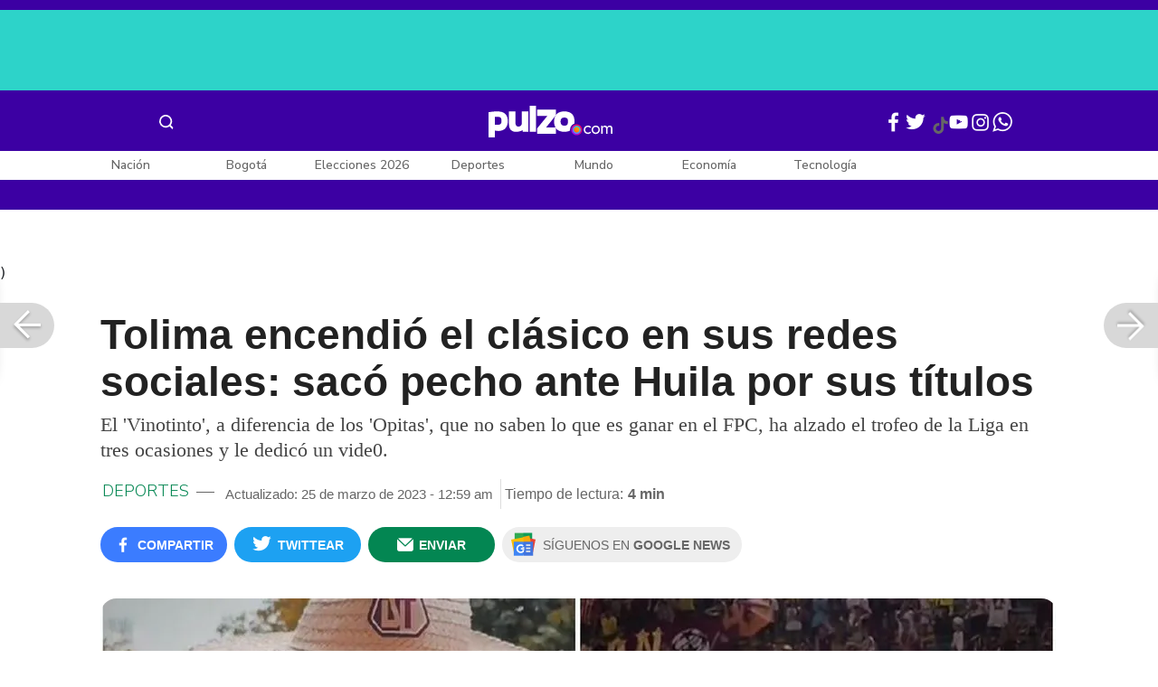

--- FILE ---
content_type: text/html; charset=UTF-8
request_url: https://www.pulzo.com/deportes/deportes-tolima-da-indirecta-atletico-huila-previo-clasico-liga-betplay-PP2713621A
body_size: 94071
content:
<!DOCTYPE html>
<html lang="es-co" >
    <head>
        <title>
                Deportes Tolima da indirecta a Atlético Huila previo a clásico en Liga Betplay
        </title>


        <meta charset="UTF-8">
        <meta name="google-site-verification" content="3kJIIfpUq97-xtRAYERGP6wUjT8HwqM8yWm5eT54v0A">
        <meta name="viewport" content="width=device-width, initial-scale=1">

        <link href='https://plus.google.com/+Pulzo' rel='publisher'>

        <!-- <link rel="shortcut icon" type="image/png" href="https://www.pulzo.com/pulzo-icon-48x48.png"> -->


        <link rel="shortcut icon" type="image/vnd.microsoft.icon" href="https://www.pulzo.com/pulzo-icon-48x48.ico">
        <link rel="apple-touch-icon" sizes="57x57" href="https://www.pulzo.com/pulzo-icon-57x57.png">
        <link rel="apple-touch-icon" sizes="60x60" href="https://www.pulzo.com/pulzo-icon-60x60.png">
        <link rel="apple-touch-icon" sizes="72x72" href="https://www.pulzo.com/pulzo-icon-72x72.png">
        <link rel="apple-touch-icon" sizes="76x76" href="https://www.pulzo.com/pulzo-icon-76x76.png">
        <link rel="apple-touch-icon" sizes="114x114" href="https://www.pulzo.com/pulzo-icon-114x114.png">
        <link rel="apple-touch-icon" sizes="120x120" href="https://www.pulzo.com/pulzo-icon-120x120.png">
        <link rel="apple-touch-icon" sizes="144x144" href="https://www.pulzo.com/pulzo-icon-144x144.png">
        <link rel="apple-touch-icon" sizes="152x152" href="https://www.pulzo.com/pulzo-icon-152x152.png">
        <link rel="apple-touch-icon" sizes="180x180" href="https://www.pulzo.com/pulzo-icon-180x180.png">
        
        <link rel="icon" type="image/png" sizes="192x192" href="https://www.pulzo.com/pulzo-icon-192x192.png">
        <link rel="icon" type="image/png" sizes="32x32" href="https://www.pulzo.com/pulzo-icon-32x32.png">
        <link rel="icon" type="image/png" sizes="96x96" href="https://www.pulzo.com/pulzo-icon-96x96.png">
        <link rel="icon" type="image/png" sizes="16x16" href="https://www.pulzo.com/pulzo-icon-16x16.png">

        <link  href="https://www.pulzo.com/css/home-desktop.min.css" type="text/css"  rel="stylesheet">

        <link rel="preconnect" href="https://fonts.googleapis.com">
        <link rel="preconnect" href="https://fonts.gstatic.com" crossorigin>
        <link href="https://fonts.googleapis.com/css2?family=Nunito+Sans:ital,opsz,wght@0,6..12,200..1000;1,6..12,200..1000&display=swap" rel="stylesheet">

        
        
                 
        
        <link rel="preload" href="https://www.pulzo.com/fonts/pulzo.woff?4bf2617371eb29ad3269f2b4b54cfd2d" as="font" crossorigin="anonymous">

        <meta name="referrer" content="always"><!-- Tag for get all info referral and not change to direct -->
        <meta name="csrf-token" content="5GJv6WWs9beZ1oPIOqRk8Y4mbUj3K23aM9eQsDb9">
        <meta property="fb:pages" content="525628307514837">
        <meta name="theme-color" content="#000000">
        <meta name="author" content="Pulzo">
        <meta name="genre" content="News">
        <meta name="google" content="notranslate">
        <meta name="language" content="spanish">

        <meta name="twitter:card" content="summary_large_image">
        <meta name="twitter:site" content="@pulzo">
        <meta name="twitter:creator" content="@pulzo">
        <meta name="twitter:title" content="Tolima encendió el clásico en sus redes sociales: sacó pecho ante Huila por sus títulos - Pulzo">
                    <meta name="twitter:description" content="Deportes Tolima calentó su clásico contra Atlético Huila con una particular canción que sus hinchas le tienen al cuadro &#039;Opita&#039;. - Pulzo">
                <!--<meta name="twitter:image" content="https://hermes-files.pulzo2.com/images/e653c84c-cfca-491c-a5c7-c3b67af88267.jpg">-->
        <meta name="twitter:image" content="https://d2yoo3qu6vrk5d.cloudfront.net/pulzo-lite/images-resized/PP2713621A-h-o.jpg">
        

        <meta property="ps:breadCrumb" content="deportes">
        <meta property="ps:contentTemplate" content="Articulo">
        <meta property="ps:pageName" content="deportes|/deportes/deportes-tolima-da-indirecta-atletico-huila-previo-clasico-liga-betplay-PP2713621A">
        <meta property="ps:type" content="website">
        <meta property="ps:title" content="Tolima encendió el clásico en sus redes sociales: sacó pecho ante Huila por sus títulos">
        <meta property="ps:id" content="PP2713621A">
        <meta property="ps:author" content="elrinconvinotinto@pulzo-hermes.com">
        <meta property="ps:publishDate" content="24/03/2023  08:09 pm">
        <meta property="ps:impresa" content="0">
        <meta property="ps:url" content="https://www.pulzo.com/deportes/deportes-tolima-da-indirecta-atletico-huila-previo-clasico-liga-betplay-PP2713621A">
        
                                                    <meta property="article:tag" content="Deportes Tolima">
                                            <meta property="article:tag" content="Atlético Huila">
                                            <meta property="article:tag" content="Liga BetPlay">
                                            <meta property="article:tag" content="EL RINCÓN DEL VINOTINTO">
                    
                <meta property="ps:tags" content="Deportes Tolima,Atlético Huila,Liga BetPlay,EL RINCÓN DEL VINOTINTO">
        <meta name="news_keywords" content="Deportes Tolima,Atlético Huila,Liga BetPlay,EL RINCÓN DEL VINOTINTO">

                    <meta name="robots" content="follow, index">
        
        <meta name="robots" content="index, follow, max-image-preview:large, max-snippet:-1, max-video-preview:-1">
        
        <!-- Tag dailymotion test -->
        <meta name='dailymotion-domain-verification' content='dmr06zk445ng77jis'>


        <!-- SEO TAgs -->
        <meta name="googlebot" content="index, follow">
        <meta name="bingbot" content="index, follow">

        
        <!--Seo etiqueta RSS-->
        <link rel="alternate" type="application/rss+xml" href="https://www.pulzo.com/rss/google/deportes" title="RSS de Deportes - Pulzo.com">

        <!--<link href="https://www.pulzo.com/rss/new/deportes" rel="alternate" type="application/rss+xml" title="RSS de Deportes - Pulzo.com"> -->

        
            
    	    <meta name="description" class="description" content="Deportes Tolima calentó su clásico contra Atlético Huila con una particular canción que sus hinchas le tienen al cuadro &#039;Opita&#039;.">
    
    <link href="https://plus.google.com/+Pulzo" rel="publisher">
    <link rel="author" href='https://plus.google.com/116119104162249029650'>

            <link rel="canonical" id="canonical" href="https://www.pulzo.com/deportes/deportes-tolima-da-indirecta-atletico-huila-previo-clasico-liga-betplay-PP2713621A">
        
    <link rel="preconnect" href="https://www.googletagmanager.com">

            <link rel="amphtml" id="amp-link" href="https://www.pulzo.com/amp/deportes/deportes-tolima-da-indirecta-atletico-huila-previo-clasico-liga-betplay-PP2713621A">
        
    <meta name="author" content="Pulzo.com">
    <meta name="genre" content="News">
    
            <meta name="keywords" id="keywords" content="Deportes Tolima, Atlético Huila, Liga BetPlay, EL RINCÓN DEL VINOTINTO " >
        <meta name="news_keywords" content="Deportes Tolima, Atlético Huila, Liga BetPlay, EL RINCÓN DEL VINOTINTO " >
        
        
    <meta property="fb:pages" content="525628307514837">
    <meta property="fb:app_id" content="1005599359493784">

    <meta property="og:type" content="article">
    <meta property="og:title" class="title" content="Tolima encendió el clásico en sus redes sociales: sacó pecho ante Huila por sus títulos">
            <meta property="og:description" class="description" content="Deportes Tolima calentó su clásico contra Atlético Huila con una particular canción que sus hinchas le tienen al cuadro &#039;Opita&#039;.">
        <meta property="og:locale" content="es_LA">
    <meta property="og:locale:alternate" content="es_ES">
    <meta property="og:url" id="url" content="https://www.pulzo.com/deportes/deportes-tolima-da-indirecta-atletico-huila-previo-clasico-liga-betplay-PP2713621A">
    <meta property="og:site_name" content="pulzo.com">
    
    <meta property="og:image" class="image" content="https://d2yoo3qu6vrk5d.cloudfront.net/pulzo-lite/images-resized/PP2713621A-h-o.jpg">
    <meta property="og:image:url" class="image" content="https://d2yoo3qu6vrk5d.cloudfront.net/pulzo-lite/images-resized/PP2713621A-h-o.jpg">
    <meta property="og:image:secure_url" content="https://d2yoo3qu6vrk5d.cloudfront.net/pulzo-lite/images-resized/PP2713621A-h-o.jpg">
    <meta property="og:image:width" content="1058">
    <meta property="og:image:height" content="570">
    <link rel="image_src" id="image-src" href="https://d2yoo3qu6vrk5d.cloudfront.net/pulzo-lite/images-resized/PP2713621A-h-o.jpg">
    <meta itemprop="image" class="image" content="https://d2yoo3qu6vrk5d.cloudfront.net/pulzo-lite/images-resized/PP2713621A-h-o.jpg">
    
    <meta name="language" content="spanish">
    <meta itemprop="name" class="title" content="Tolima encendió el clásico en sus redes sociales: sacó pecho ante Huila por sus títulos">

    <!-- compass -->
    <meta property="mrf:authors" content="santiago.buenaventura@pulzo.com;elrinconvinotinto@pulzo-hermes.com" >
    <meta property="mrf:sections" content="Deportes">
    <meta property="mrf:tags" content="category:Deportes Tolima;category:Atlético Huila;category:Liga BetPlay;category:EL RINCÓN DEL VINOTINTO;aliado:EL RINCÓN DEL VINOTINTO;tipoContenido: ally-article" >



    
  

         

    

    <script type="application/ld+json">
        {
            "@context": "https://schema.org",
            "@type": "NewsArticle",
            "mainEntityOfPage":{
                "@type":"WebPage",
                "@id":"https://www.pulzo.com/deportes/deportes-tolima-da-indirecta-atletico-huila-previo-clasico-liga-betplay-PP2713621A"
            },
            "headline": "Tolima encendió el clásico en sus redes sociales: sacó pecho ante Huila por sus títulos",
            "image": {
                "@type": "ImageObject",
                "url": " https://d2yoo3qu6vrk5d.cloudfront.net/pulzo-lite/images-resized/PP2713621A-h-o.webp",
                "height": "600",
                "width": "315"
            },
            
            "datePublished": "2023-03-25T00:59:34-05:00",
            "dateModified": "2023-03-25T00:59:34-05:00",
            "articleBody": "Se empieza a vivir la previa del esperado clásico entre Deportes Tolima y Atlético Huila del sábado (8:30 p.m.), por la décima fecha de la Liga BetPlay 1 2023. Y el club ‘Pijao’, en sus redes, ha decidido meterle ‘picante’ a este compromiso, con un video que encendió a los seguidores del ‘Vinotinto y Oro’. Uno en el que la melodía invita a un viejo y muy conocido cántico en contra de su adversario.                                                                                                                                                                                                                        Sigue a PULZO en Discover            (Le puede interesar: Agresor de Cataño causó controversia al mostrar su casa: “Solo entran hinchas del Tolima”)Con el silbido de quienes aparecen en el clip, el mismo que dura apenas 45 segundos, se recordó uno de las canciones más famosas de la barra Revolución Vinotinto Sur: ‘El Huila nunca va a entender’, inspirada en el ritmo de la agrupación argentina ‘Attaque 77’ y su ‘No me arrepiento de este amor’. Que en este caso hace alusión a que, a diferencia de la ‘tribu’, el ‘Opita’ nunca ha dado una vuelta olímpica.¡EL PIJAO CALIENTA EL CLÁSICO! 😱A través de sus redes sociales, DEPORTES TOLIMA (@cdtolima) publicó este video, en el que se entona la melodía de uno de los cánticos con los que la barra Revolución Vinotinto Sur ‘carga’ a los hinchas del Atlético Huila (@AtleticoHuilaof). pic.twitter.com/vxcNg0jB9G— El Rincón del Vinotinto (@rinconvinotinto) March 24, 2023Lo raro es que, después de publicado en la cuenta oficial en Twitter de la institución, el video fue borrado. La jefatura de prensa, tras la publicación de este artículo, aclaró que se borró porque tenía datos errados en la fecha. Un hecho que llamó la atención, pues ya se había identificado la clara intención de la pieza audiovisual y el mensaje en ella no estaba tan oculto, así no entonara.Y es que en la letra de esta popular canción de la ‘Revo’, además de enrostrarle a su archirrival su sequía de logros en el profesionalismo, también se recuerda la primera consagración: la de aquel 21 de diciembre del 2003, cuando los entonces dirigidos por el bogotano Luis Augusto ‘Chiqui’ García vencieron al Deportivo Cali como visitante, para romper el ayuno de 49 años sin conquistas en el FPC.(Lea también: ‘Bolillo’ Gómez le tiró a jugadores del Junior y hasta le mandó indirecta a Arturo Reyes)“El Huila nunca va a entender, porque nunca lo vivió…Porque nunca ganó nada, la p…que lo parió. Y en la cancha del C…, todos los pudieron ver, que el Tolima es lo más grande, es el delirio de Ibagué”, es uno de los apartes de la letra del tema que, de manera sutil, dejó el dueño de casa: que está obligado a ganar si quiere meterse al grupo de los ocho mejores del campeonato.En la frase de este hit en la que sí hicieron énfasis de manera clara fue en la que dice “El orgullo de esta hinchada”, que se complementa con “nunca la voy a olvidar, que la vuelta la dimos en el Pascual (Guerrero). Todos los que ya se fueron, vivieron esos momentos, los que viven arriba de la ciudad”. Una tonada que, como es apenas obvio, hará parte del repertorio para este nuevo derbi.    Lee También                                                                                                                                                                                                                       Se confirmó lesión de Jarlan Barrera: es grave y se perdería lo que resta del semestre                                                                                                                                                                                                                                                                                                   Harold Rivera se siente con ventaja para el clásico ante Millonarios: &quot;Conozco al equipo&quot;                                                                                                                                                                                                                                                                                                   Atlético Nacional goleó al Tolima y agravó la crisis del &#039;Pijao&#039; en la Liga Femenina                                                                                                                                                                                                                                                                                                   Tolima, con enfermería llena para enfrentar al Huila; cuerpo técnico sigue sin dar la cara                                                                                                                            A este duelo, el cuadro de la ‘Tierra Firme’, orientado por Hernán Torres Oliveros, llega ubicado en la posición número 12 de la clasificación, con 10 puntos; al igual que los ‘auriverdes’, que de la mano del argentino Néstor Craviotto también tienen 10 unidades, pero están en la posición 13 de la tabla, pero además luchan por no descender: en una feroz disputa en los últimos lugares del promedio.",
            "author": {
                "@type": "Person",
                "name": "Redacción Deportes",
                "url": "https://www.pulzo.com/autor/El Rincón Vinotinto "
            },
            "publisher": {
                "@type": "Organization",
                "name": "Pulzo",
                "logo": {
                    "@type": "ImageObject",
                    "url": "https://d2yoo3qu6vrk5d.cloudfront.net/images/logopamp.jpg",
                    "width": "600",
                    "height": "60"
                }
            },
                            "description": "Deportes Tolima calentó su clásico contra Atlético Huila con una particular canción que sus hinchas le tienen al cuadro &#039;Opita&#039;."
                    }
    </script>
        
    
    
    
    <script type="application/ld+json">
            {
                "@context": "http://schema.org",
                "@type": "BreadcrumbList",
                "itemListElement": [
                {
                    "@type": "ListItem",
                    "position": 1,
                    "item": {
                        "@type": "WebSite",
                        "@id": "https://www.pulzo.com",
                        "name": "Inicio"
                    }
                },
                {
                    "@type": "ListItem",
                    "position": 2,
                        "item": {
                        "@type": "WebPage",
                        "@id": "https://www.pulzo.com/deportes",
                        "name": "Deportes"
                    }
                },{
                    "@type": "ListItem",
                    "position": 3,
                        "item": {
                        "@type": "WebPage",
                        "@id": "https://www.pulzo.com/deportes/deportes-tolima-da-indirecta-atletico-huila-previo-clasico-liga-betplay-PP2713621A",
                        "name": "Tolima encendió el clásico en sus redes sociales: sacó pecho ante Huila por sus títulos"
                    }
                }]}</script>
      
    
        
        <link href='https://plus.google.com/+Pulzo' rel='publisher'>

                    <link  href="https://www.pulzo.com/css/articlePrincipal-desktop.min.css?v=23.2.1" type="text/css"  rel="stylesheet">

                    
        
        
                

        
        	
    <!-- Verde -->
        <style>
            .Theme-HeaderContainer.Theme-Section-Custom{
                height: 0;
            }
        </style>
        
        <link rel="manifest" href="/manifest.json">
        <script src="https://www.pulzo.com/js/ads.js"></script>
        <script src="https://www.pulzo.com/js/userBehavior.js"></script>

        

        <!-- Google Tag Manager -->
        <script>

        

        const userBehavior=new UserBehavior();const pulzoUserID=userBehavior.getGA4UserID();dataLayer=[{'autor':'santiago.buenaventura','tipoContenido':'ally-article','seccion':'deportes','fuentes':'Pulzo','fechaPublicacion':'Marzo 24, 2023 08:09 pm','nid':'PP2713621A','aliado':'EL RINCÓN DEL VINOTINTO','PulzoID':pulzoUserID,}]</script>
        <!-- Google Tag Manager Pulzo -->
 <script>
    (function(w,d,s,l,i){w[l]=w[l]||[];w[l].push({'gtm.start':
        new Date().getTime(),event:'gtm.js'});var f=d.getElementsByTagName(s)[0],
        j=d.createElement(s),dl=l!='dataLayer'?'&l='+l:'';j.async=true;j.src=
        'https://www.googletagmanager.com/gtm.js?id='+i+dl;f.parentNode.insertBefore(j,f);
    })(window,document,'script','dataLayer','GTM-W4K76W');
</script>

<!-- Google Tag Manager Team Data -->
<script>
    (function(w,d,s,l,i){w[l]=w[l]||[];w[l].push({'gtm.start':
        new Date().getTime(),event:'gtm.js'});var f=d.getElementsByTagName(s)[0],
        j=d.createElement(s),dl=l!='dataLayer'?'&l='+l:'';j.async=true;j.src=
        'https://www.googletagmanager.com/gtm.js?id='+i+dl;f.parentNode.insertBefore(j,f);
})(window,document,'script','dataLayer','GTM-KT4JFH6M');
</script>
<!-- End Google Tag Manager -->        


        <!-- End Google Tag Manager -->
        <script rel="preload" async="async" src="https://securepubads.g.doubleclick.net/tag/js/gpt.js"></script>
        
        
	    <script>
	        window.googletag = window.googletag || {cmd: []};
	    </script>

        <!-- Service Worker -->
        <script async src="https://www.pulzo.com/js/app.js"></script>

        
    </head>

    <body>
        <noscript>
    <iframe src="//www.googletagmanager.com/ns.html?id=GTM-W4K76W" height="0" width="0" style="display:none;visibility:hidden"></iframe>
</noscript>

<!-- Google Tag Manager Team Data (noscript) -->
<noscript>
    <iframe src="https://www.googletagmanager.com/ns.html?id=GTM-KT4JFH6M" height="0" width="0" style="display:none;visibility:hidden"></iframe>
</noscript>
<!-- End Google Tag Manager (noscript) -->
        <div class="oculto" itemprop="publisher" itemscope itemtype="https://schema.org/Organization">
            <div itemprop="logo" itemscope itemtype="https://schema.org/ImageObject">
                <meta itemprop="url" content="https://d2yoo3qu6vrk5d.cloudfront.net/pulzo-lite/images/logo.jpg">
                <meta itemprop="width" content="300">
                <meta itemprop="height" content="300">
            </div>
            <meta itemprop="name" content="Pulzo">
            <meta itemprop="url" content="https://www.pulzo.com">
        </div>
    

        

        
        <div id="divContainer"  >
            <input type="hidden" id="currentSection" value="deportes">
            <input type="hidden" id="deviceVar" value="desktop">
            <input type="hidden" id="active_adblocker" value="0"> 
            <input type="hidden" id="active_pushdown" value="">
            <input type="hidden" id="active_interstitial" value="">  
            <input type="hidden" id="active_intext" value="">
            <input type="hidden" id="active_native" value="">
            <input type="hidden" id="active_float" value="">
            <input type="hidden" id="isSecure" value="1"> 
            <input type="hidden" id="swipeIsOpen" value="0"> 
            <input type="hidden" id="widgetClose" value="1"> 
            <input type="hidden" id="native_plus" value="0">
                            <input type="hidden" id="shorthandArticle" value="1"> 
                        
            <!-- Header -->
            
						<div id="articleMobileContainerAd">
				<div id="articleDesktopStickyAd"></div>
				<!--<div id="DE_DIS_Deportes_BannerTop_General"></div>-->
			</div>
				
	
	<div class="header-container fixedtop">
		<header class="pulzo-article-header" id="pulzo-fixed-header">
    <div class="container">
        <div class="left-menu">
            <div class="menu-icon event-leftmenu">
    <span role="button" class="nav-icon" aria-label="icono navegacion">    
        <svg class="iconOpen" xmlns="http://www.w3.org/2000/svg" width="24" height="24" viewBox="0 0 24 24" fill="none">
            <path d="M5 17H19M5 12H19M5 7H19" stroke="#FDFDFD" stroke-width="2" stroke-linecap="round" stroke-linejoin="round"/>
        </svg>
        <svg style="opacity: 0;" class="iconClose" xmlns="http://www.w3.org/2000/svg" width="48" height="48" viewBox="0 0 48 48" fill="none">
            <circle cx="24" cy="24" r="24" fill="#2E2E32"/>
            <path fill-rule="evenodd" clip-rule="evenodd" d="M17.2812 15.441L15.4409 17.2813L21.8818 23.7222L15.4409 30.1631L17.2812 32.0033L23.7221 25.5624L30.1631 32.0035L32.0034 30.1632L25.5624 23.7222L32.0034 17.2811L30.1631 15.4408L23.7221 21.8819L17.2812 15.441Z" fill="#F5F5F5"/>
        </svg>
    </span>
    <nav class="menu-wrapper">
        <div class="container-desktop-menu">
            <div  class="container-menu">
                <ul class="menu-sections">

                    
                                            <li itemprop="name" ><a itemprop="url" href="/nacion"><span itemprop="name">Nación</span></a>
                                                            <ul>
                                                                        <li><a itemprop="url" href="/nacion/bogota"><span itemprop="name">Bogotá</span></a></li>
                                                                        <li><a itemprop="url" href="/nacion/medellin"><span itemprop="name">Medellín</span></a></li>
                                                                    </ul>
                                                    </li>
                                            <li itemprop="name" ><a itemprop="url" href="/elecciones-colombia-2026"><span itemprop="name">Elecciones Colombia 2026</span></a>
                                                    </li>
                                            <li itemprop="name" ><a itemprop="url" href="/economia"><span itemprop="name">Economía</span></a>
                                                            <ul>
                                                                        <li><a itemprop="url" href="/economia/finanzas-personales"><span itemprop="name">Finanzas personales</span></a></li>
                                                                        <li><a itemprop="url" href="/economia/vivienda"><span itemprop="name">Vivienda</span></a></li>
                                                                    </ul>
                                                    </li>
                                            <li itemprop="name" ><a itemprop="url" href="/deportes"><span itemprop="name">Deportes</span></a>
                                                            <ul>
                                                                        <li><a itemprop="url" href="/deportes/futbol"><span itemprop="name">Fútbol</span></a></li>
                                                                    </ul>
                                                    </li>
                                            <li itemprop="name" ><a itemprop="url" href="/entretenimiento"><span itemprop="name">Entretenimiento</span></a>
                                                            <ul>
                                                                        <li><a itemprop="url" href="/entretenimiento/novelas-y-tv"><span itemprop="name">Novelas y TV</span></a></li>
                                                                    </ul>
                                                    </li>
                                            <li itemprop="name" ><a itemprop="url" href="/mundo"><span itemprop="name">Mundo</span></a>
                                                            <ul>
                                                                        <li><a itemprop="url" href="/mundo/estados-unidos"><span itemprop="name">Estados Unidos</span></a></li>
                                                                    </ul>
                                                    </li>
                                            <li itemprop="name" ><a itemprop="url" href="/empleo"><span itemprop="name">Empleo</span></a>
                                                    </li>
                                            <li itemprop="name" ><a itemprop="url" href="/tecnologia"><span itemprop="name">Tecnología</span></a>
                                                    </li>
                                            <li itemprop="name" ><a itemprop="url" href="/vivir-bien"><span itemprop="name">Vivir Bien</span></a>
                                                            <ul>
                                                                        <li><a itemprop="url" href="/vivir-bien/mascotas"><span itemprop="name">Mascotas</span></a></li>
                                                                        <li><a itemprop="url" href="/vivir-bien/viajes-y-turismo"><span itemprop="name">Viajes y turismo</span></a></li>
                                                                        <li><a itemprop="url" href="/vivir-bien/bienestar"><span itemprop="name">Bienestar</span></a></li>
                                                                        <li><a itemprop="url" href="/vivir-bien/hogar"><span itemprop="name">Hogar</span></a></li>
                                                                    </ul>
                                                    </li>
                                            <li itemprop="name" ><a itemprop="url" href="/carros"><span itemprop="name">Carros</span></a>
                                                            <ul>
                                                                        <li><a itemprop="url" href="/carros/motos"><span itemprop="name">Motos</span></a></li>
                                                                    </ul>
                                                    </li>
                                            <li itemprop="name" ><a itemprop="url" href="/loterias"><span itemprop="name">Loterías</span></a>
                                                    </li>
                                            <li itemprop="name" ><a itemprop="url" href="/recetas"><span itemprop="name">Recetas</span></a>
                                                    </li>
                                            <li itemprop="name" ><a itemprop="url" href="/virales"><span itemprop="name">Virales</span></a>
                                                    </li>
                                            <li itemprop="name" ><a itemprop="url" href="/ultimas-noticias"><span itemprop="name">Últimas Noticias</span></a>
                                                    </li>
                                            <li itemprop="name" ><a itemprop="url" href="/especiales/comercial"><span itemprop="name">Especiales</span></a>
                                                    </li>
                                            <li itemprop="name" ><a itemprop="url" href="/pulzo-futuro"><span itemprop="name">Pulzo Futuro</span></a>
                                                    </li>
                    
                    
                    
                </ul>
                <div class="container-social-menu">
                    <ul class="social-net">
                        <li class="social-icon"><a target="_blank" href="https://www.facebook.com/PULZO.COLOMBIA" class="pulzo-font-facebook  event-facebook-menu" aria-label="Facebook Pulzo"></a></li>
                        <li class="social-icon"><a target="_blank" href="https://twitter.com/pulzo" class="pulzo-font-twitter  event-twitter-menu" aria-label="Twitter Pulzo"></a></li>
                        <li class="social-icon"><a target="_blank" href="https://www.youtube.com/channel/UCEOTRMgfd7uXZD6goFTQP6A" class="pulzo-font-youtube  event-youtube-menu" aria-label="Youtube Pulzo"></a></li>
                        <li class="social-icon"><a target="_blank" href="https://www.instagram.com/pulzo_col/" class="pulzo-font-instagram  event-instagram-menu" aria-label="Instagram Pulzo"></a></li>
                        <li class="social-icon"><a target="_blank" href="/grupos-whatsapp" class="pulzo-font-whatsapp-home  event-whatsapp-menu" aria-label="WhatsApp Pulzo"></a></li>
                    </ul>
                    <ul class="container-terminos">
                        <li><a href="/terminos-y-condiciones">Términos y condiciones</a></li>
                        <li style="margin-top:16px;"><a href="/politicas-de-privacidad">Políticas de privacidad</a></li>
                        <li style="margin-top:16px;"><a href="/contacto">Contáctenos</a></li>
                        
                    </ul>
                </div>
            </div>
        </div>
    </nav>
</div>            <div class="logo-space">
                <a href="/" title="Pulzo" class="event-logo" rel="home" target="_self">
                       
                    <img src="https://d2yoo3qu6vrk5d.cloudfront.net/logo.svg" alt="Pulzo" width="144" height="42">
                                    </a>
            </div>
        </div>

        <div class="title-header" id="header_stiky_title">
            Tolima encendió el clásico en sus redes sociales: sacó pecho ante Huila por sus títulos
        </div>
        <div class="pulzo-header-social">

            <div class="no-list">
                <div class="social">
                    <i class="pulzo-font-facebook header-social-button" onclick="compartirenredes('fb', $(this), '')" id="header_stiky_fb" data-id="PP2713621A">
                        <!-- <span>Compartir</span> -->
                    </i>
                </div>
                <div class="social">
                    <i class="pulzo-font-twitter header-social-button" onclick="compartirenredes('tw', $(this), '')" id="header_stiky_tw" data-id="PP2713621A">

                        <!-- <span>Twittear</span> -->
                    </i>

                </div>
                <div class="social">
                    <i class="pulzo-font-mail-envelope header-social-button" id="mailfrom" onclick="mostrarSendForm($(this))" data-id="0">
                        <!-- <span>Enviar</span> -->
                    </i>

                    <div class="send-container fade inside-send" id="divFormSendMail-0">
                        <div class="close-container">
                            <i class="pulzo-font-close close" onclick="cerrarSendForm()"></i>
                        </div>

                        <div class="send-to-form" id="divFormEmail-0">
                            <p class="title-email">¡Comparte <br> esta nota!</p>
                            <p class="title-email text">
                                Escribe a continuación al correo de<br>la persona a quien deseas enviarle <br> este artículo junto con tu nombre.
                            </p>
                            <form>
                                <input class="email pulzo-form-control" id="emailSend-0" name="email" type="text" placeholder="Correo electronico">
                                <span class="danger-message noVisible" id="errorCorreoEmail-0" style="color:#000;">Introduce un correo válido</span>
                                <input class="email pulzo-form-control-name" name="nameUser" id="nameSend-0" type="text" placeholder="Nombre completo">
                                <span class="danger-message noVisible" id="errorNombreEmail-0" style="color:#000;">Introduce tu nombre</span>

                                <span class="danger-message noVisible" id="errorCaptcah-0" style="color:#000;">ERROR! Captcha</span>
                                <div id="captcha-0" data-callback="verifyCallback"></div>

                                <div class="btn-container">
                                    <button type="button" onclick='enviarAmigo($(this))' data-id="0" class="pulzo-btn rounded green shadow-btn pulzo-btn-medium">Enviar</button>
                                </div>
                            </form>
                        </div>
                        <div id="alertSendMail">
                            <div class="graciasMail noVisible" id="divGraciasEmail-0">
                                <p class="close-title">¡Muchas<br>gracias! <strong id="successEmail-0"></strong></p>
                                <p class="close-text">Has enviado esta nota con éxito a: </p>
                                <div id="mail-send" class="mail-send"></div>
                                <div class="btn-container">
                                    <button class="pulzo-btn" type="button" onclick='cerrarSendForm()'>HECHO</button>
                                </div>
                            </div>
                        </div>
                    </div>
                </div>
            </div>
        </div>
    </div>
    
    <div class="pulzo-progress">
        <div class="progress"></div>
    </div>
</header>		<header class="pulzo-header-desktop "  id="pulzo-header">
    <div class="row">

                    <div class="section__tems-day">
        <div class="container">
            <div class="container-temsDay">
                <span>Es noticia: </span>
                                    <div class="container-tag">
                        <a 
                           data-tag="1"  
                           data-tagname="Ladrón Av. 68" 
                           data-tagslug="Ladrón Av. 68" 
                           target="_blank" 
                           class="event-temasdeldia2 event-taghome" 
                           href="https://www.pulzo.com/nacion/bogota/ladron-involucrado-accidente-av-68-quedo-paraplejico-hay-detalles-PP5001036">
                            Ladrón Av. 68
                        </a>
                    </div>
                                    <div class="container-tag">
                        <a 
                           data-tag="2"  
                           data-tagname="Yeison Jiménez" 
                           data-tagslug="Yeison Jiménez" 
                           target="_blank" 
                           class="event-temasdeldia2 event-taghome" 
                           href="https://www.pulzo.com/entretenimiento/piloto-que-volo-avioneta-yeison-jimenez-aclaro-dudas-sobre-aeronave-PP5001204">
                            Yeison Jiménez
                        </a>
                    </div>
                                    <div class="container-tag">
                        <a 
                           data-tag="3"  
                           data-tagname="Precio de la gasolina" 
                           data-tagslug="Precio de la gasolina" 
                           target="_blank" 
                           class="event-temasdeldia2 event-taghome" 
                           href="https://www.pulzo.com/economia/cuanto-bajara-petro-gasolina-es-poco-frente-que-ha-subido-PP5000826A">
                            Precio de la gasolina
                        </a>
                    </div>
                                    <div class="container-tag">
                        <a 
                           data-tag="4"  
                           data-tagname="La casa de los famosos" 
                           data-tagslug="La casa de los famosos" 
                           target="_blank" 
                           class="event-temasdeldia2 event-taghome" 
                           href="https://www.pulzo.com/entretenimiento/novelas-y-tv/pelea-entre-beba-yuli-casa-famosos-asi-fue-agarron-PP5001066">
                            La casa de los famosos
                        </a>
                    </div>
                                    <div class="container-tag">
                        <a 
                           data-tag="5"  
                           data-tagname="Colegios Bogotá" 
                           data-tagslug="Colegios Bogotá" 
                           target="_blank" 
                           class="event-temasdeldia2 event-taghome" 
                           href="https://www.pulzo.com/nacion/bogota/cerrarian-100-colegios-bogota-por-aumento-salario-minimo-2026-hay-crisis-PP5000818">
                            Colegios Bogotá
                        </a>
                    </div>
                                    <div class="container-tag">
                        <a 
                           data-tag="6"  
                           data-tagname="Salud en Colombia" 
                           data-tagslug="Salud en Colombia" 
                           target="_blank" 
                           class="event-temasdeldia2 event-taghome" 
                           href="https://www.pulzo.com/economia/alerta-por-nuevo-problema-con-salud-colombia-verian-dificultades-PP5000817">
                            Salud en Colombia
                        </a>
                    </div>
                                    <div class="container-tag">
                        <a 
                           data-tag="7"  
                           data-tagname="Petro y el salario mínimo" 
                           data-tagslug="Petro y el salario mínimo" 
                           target="_blank" 
                           class="event-temasdeldia2 event-taghome" 
                           href="https://www.pulzo.com/economia/errores-que-cometio-petro-con-salario-minimo-por-que-caeria-PP5001109">
                            Petro y el salario mínimo
                        </a>
                    </div>
                                    <div class="container-tag">
                        <a 
                           data-tag="8"  
                           data-tagname="Últimas Noticias" 
                           data-tagslug="Últimas Noticias" 
                           target="_blank" 
                           class="event-temasdeldia2 event-taghome" 
                           href="https://www.pulzo.com/ultimas-noticias">
                            Últimas Noticias
                        </a>
                    </div>
                            </div>
            <a class="btn-boletines" href="https://www.pulzo.com/newsletter">
                Boletines <i class="pulzo-font-mail-envelope"></i>
            </a>
        </div>
    </div>
        
    </div>
    <div class="header-container header-404" style="margin-top: 35px;">
                <div class="container-icons">
                    <div class="menu-icon event-leftmenu">
    <span role="button" class="nav-icon" aria-label="icono navegacion">    
        <svg class="iconOpen" xmlns="http://www.w3.org/2000/svg" width="24" height="24" viewBox="0 0 24 24" fill="none">
            <path d="M5 17H19M5 12H19M5 7H19" stroke="#FDFDFD" stroke-width="2" stroke-linecap="round" stroke-linejoin="round"/>
        </svg>
        <svg style="opacity: 0;" class="iconClose" xmlns="http://www.w3.org/2000/svg" width="48" height="48" viewBox="0 0 48 48" fill="none">
            <circle cx="24" cy="24" r="24" fill="#2E2E32"/>
            <path fill-rule="evenodd" clip-rule="evenodd" d="M17.2812 15.441L15.4409 17.2813L21.8818 23.7222L15.4409 30.1631L17.2812 32.0033L23.7221 25.5624L30.1631 32.0035L32.0034 30.1632L25.5624 23.7222L32.0034 17.2811L30.1631 15.4408L23.7221 21.8819L17.2812 15.441Z" fill="#F5F5F5"/>
        </svg>
    </span>
    <nav class="menu-wrapper">
        <div class="container-desktop-menu">
            <div  class="container-menu">
                <ul class="menu-sections">

                    
                                            <li itemprop="name" ><a itemprop="url" href="/nacion"><span itemprop="name">Nación</span></a>
                                                            <ul>
                                                                        <li><a itemprop="url" href="/nacion/bogota"><span itemprop="name">Bogotá</span></a></li>
                                                                        <li><a itemprop="url" href="/nacion/medellin"><span itemprop="name">Medellín</span></a></li>
                                                                    </ul>
                                                    </li>
                                            <li itemprop="name" ><a itemprop="url" href="/elecciones-colombia-2026"><span itemprop="name">Elecciones Colombia 2026</span></a>
                                                    </li>
                                            <li itemprop="name" ><a itemprop="url" href="/economia"><span itemprop="name">Economía</span></a>
                                                            <ul>
                                                                        <li><a itemprop="url" href="/economia/finanzas-personales"><span itemprop="name">Finanzas personales</span></a></li>
                                                                        <li><a itemprop="url" href="/economia/vivienda"><span itemprop="name">Vivienda</span></a></li>
                                                                    </ul>
                                                    </li>
                                            <li itemprop="name" ><a itemprop="url" href="/deportes"><span itemprop="name">Deportes</span></a>
                                                            <ul>
                                                                        <li><a itemprop="url" href="/deportes/futbol"><span itemprop="name">Fútbol</span></a></li>
                                                                    </ul>
                                                    </li>
                                            <li itemprop="name" ><a itemprop="url" href="/entretenimiento"><span itemprop="name">Entretenimiento</span></a>
                                                            <ul>
                                                                        <li><a itemprop="url" href="/entretenimiento/novelas-y-tv"><span itemprop="name">Novelas y TV</span></a></li>
                                                                    </ul>
                                                    </li>
                                            <li itemprop="name" ><a itemprop="url" href="/mundo"><span itemprop="name">Mundo</span></a>
                                                            <ul>
                                                                        <li><a itemprop="url" href="/mundo/estados-unidos"><span itemprop="name">Estados Unidos</span></a></li>
                                                                    </ul>
                                                    </li>
                                            <li itemprop="name" ><a itemprop="url" href="/empleo"><span itemprop="name">Empleo</span></a>
                                                    </li>
                                            <li itemprop="name" ><a itemprop="url" href="/tecnologia"><span itemprop="name">Tecnología</span></a>
                                                    </li>
                                            <li itemprop="name" ><a itemprop="url" href="/vivir-bien"><span itemprop="name">Vivir Bien</span></a>
                                                            <ul>
                                                                        <li><a itemprop="url" href="/vivir-bien/mascotas"><span itemprop="name">Mascotas</span></a></li>
                                                                        <li><a itemprop="url" href="/vivir-bien/viajes-y-turismo"><span itemprop="name">Viajes y turismo</span></a></li>
                                                                        <li><a itemprop="url" href="/vivir-bien/bienestar"><span itemprop="name">Bienestar</span></a></li>
                                                                        <li><a itemprop="url" href="/vivir-bien/hogar"><span itemprop="name">Hogar</span></a></li>
                                                                    </ul>
                                                    </li>
                                            <li itemprop="name" ><a itemprop="url" href="/carros"><span itemprop="name">Carros</span></a>
                                                            <ul>
                                                                        <li><a itemprop="url" href="/carros/motos"><span itemprop="name">Motos</span></a></li>
                                                                    </ul>
                                                    </li>
                                            <li itemprop="name" ><a itemprop="url" href="/loterias"><span itemprop="name">Loterías</span></a>
                                                    </li>
                                            <li itemprop="name" ><a itemprop="url" href="/recetas"><span itemprop="name">Recetas</span></a>
                                                    </li>
                                            <li itemprop="name" ><a itemprop="url" href="/virales"><span itemprop="name">Virales</span></a>
                                                    </li>
                                            <li itemprop="name" ><a itemprop="url" href="/ultimas-noticias"><span itemprop="name">Últimas Noticias</span></a>
                                                    </li>
                                            <li itemprop="name" ><a itemprop="url" href="/especiales/comercial"><span itemprop="name">Especiales</span></a>
                                                    </li>
                                            <li itemprop="name" ><a itemprop="url" href="/pulzo-futuro"><span itemprop="name">Pulzo Futuro</span></a>
                                                    </li>
                    
                    
                    
                </ul>
                <div class="container-social-menu">
                    <ul class="social-net">
                        <li class="social-icon"><a target="_blank" href="https://www.facebook.com/PULZO.COLOMBIA" class="pulzo-font-facebook  event-facebook-menu" aria-label="Facebook Pulzo"></a></li>
                        <li class="social-icon"><a target="_blank" href="https://twitter.com/pulzo" class="pulzo-font-twitter  event-twitter-menu" aria-label="Twitter Pulzo"></a></li>
                        <li class="social-icon"><a target="_blank" href="https://www.youtube.com/channel/UCEOTRMgfd7uXZD6goFTQP6A" class="pulzo-font-youtube  event-youtube-menu" aria-label="Youtube Pulzo"></a></li>
                        <li class="social-icon"><a target="_blank" href="https://www.instagram.com/pulzo_col/" class="pulzo-font-instagram  event-instagram-menu" aria-label="Instagram Pulzo"></a></li>
                        <li class="social-icon"><a target="_blank" href="/grupos-whatsapp" class="pulzo-font-whatsapp-home  event-whatsapp-menu" aria-label="WhatsApp Pulzo"></a></li>
                    </ul>
                    <ul class="container-terminos">
                        <li><a href="/terminos-y-condiciones">Términos y condiciones</a></li>
                        <li style="margin-top:16px;"><a href="/politicas-de-privacidad">Políticas de privacidad</a></li>
                        <li style="margin-top:16px;"><a href="/contacto">Contáctenos</a></li>
                        
                    </ul>
                </div>
            </div>
        </div>
    </nav>
</div>                    
                    <div class="container-search-bar">
    <div class="icon search event-search-icon">
        <a class="search-icon">
            <svg class="icon-svg-search" xmlns="http://www.w3.org/2000/svg" width="20" height="20" viewBox="0 0 20 20" fill="none">
                <path d="M19.6715 18.0942L15.8949 14.3287C17.1134 12.7764 17.7745 10.8595 17.7721 8.88605C17.7721 7.12855 17.2509 5.41053 16.2745 3.94923C15.2981 2.48792 13.9103 1.34898 12.2866 0.676414C10.6629 0.00385015 8.87619 -0.172123 7.15247 0.170747C5.42874 0.513617 3.8454 1.35993 2.60267 2.60267C1.35993 3.8454 0.513617 5.42874 0.170747 7.15247C-0.172123 8.87619 0.00385015 10.6629 0.676414 12.2866C1.34898 13.9103 2.48792 15.2981 3.94923 16.2745C5.41053 17.2509 7.12855 17.7721 8.88605 17.7721C10.8595 17.7745 12.7764 17.1134 14.3287 15.8949L18.0942 19.6715C18.1975 19.7756 18.3203 19.8582 18.4557 19.9146C18.591 19.971 18.7362 20 18.8828 20C19.0295 20 19.1747 19.971 19.31 19.9146C19.4454 19.8582 19.5682 19.7756 19.6715 19.6715C19.7756 19.5682 19.8582 19.4454 19.9146 19.31C19.971 19.1747 20 19.0295 20 18.8828C20 18.7362 19.971 18.591 19.9146 18.4557C19.8582 18.3203 19.7756 18.1975 19.6715 18.0942ZM2.22151 8.88605C2.22151 7.56793 2.61238 6.27941 3.34469 5.18343C4.077 4.08746 5.11786 3.23324 6.33564 2.72882C7.55343 2.2244 8.89344 2.09242 10.1862 2.34957C11.479 2.60672 12.6665 3.24146 13.5986 4.17351C14.5306 5.10556 15.1654 6.29307 15.4225 7.58586C15.6797 8.87865 15.5477 10.2187 15.0433 11.4365C14.5389 12.6542 13.6846 13.6951 12.5887 14.4274C11.4927 15.1597 10.2042 15.5506 8.88605 15.5506C7.1185 15.5506 5.42335 14.8484 4.17351 13.5986C2.92367 12.3487 2.22151 10.6536 2.22151 8.88605Z" fill="#FDFDFD"/>
            </svg>
            <svg class="pulzo-font-close close-search" xmlns="http://www.w3.org/2000/svg" width="48" height="48" viewBox="0 0 48 48" fill="none">
                <circle cx="24" cy="24" r="24" fill="#2E2E32"/>
                <path fill-rule="evenodd" clip-rule="evenodd" d="M17.2812 15.441L15.4409 17.2813L21.8818 23.7222L15.4409 30.1631L17.2812 32.0033L23.7221 25.5624L30.1631 32.0035L32.0034 30.1632L25.5624 23.7222L32.0034 17.2811L30.1631 15.4408L23.7221 21.8819L17.2812 15.441Z" fill="#F5F5F5"/>
            </svg>
        </a>  
    </div>
    <div class="search-container container-fluid">
            <form class="search-form" id="search-header">
                <div class="search-input-bar">
                    <input type="text" name="input-search-header" class="form-control" placeholder="Buscar">
                    <button type="submit"
                        class="search-button">
                        <svg xmlns="http://www.w3.org/2000/svg" width="20" height="20" viewBox="0 0 20 20" fill="none">
                            <path d="M19.6715 18.0942L15.8949 14.3287C17.1134 12.7764 17.7745 10.8595 17.7721 8.88605C17.7721 7.12855 17.2509 5.41053 16.2745 3.94923C15.2981 2.48792 13.9103 1.34898 12.2866 0.676414C10.6629 0.00385015 8.87619 -0.172123 7.15247 0.170747C5.42874 0.513617 3.8454 1.35993 2.60267 2.60267C1.35993 3.8454 0.513617 5.42874 0.170747 7.15247C-0.172123 8.87619 0.00385015 10.6629 0.676414 12.2866C1.34898 13.9103 2.48792 15.2981 3.94923 16.2745C5.41053 17.2509 7.12855 17.7721 8.88605 17.7721C10.8595 17.7745 12.7764 17.1134 14.3287 15.8949L18.0942 19.6715C18.1975 19.7756 18.3203 19.8582 18.4557 19.9146C18.591 19.971 18.7362 20 18.8828 20C19.0295 20 19.1747 19.971 19.31 19.9146C19.4454 19.8582 19.5682 19.7756 19.6715 19.6715C19.7756 19.5682 19.8582 19.4454 19.9146 19.31C19.971 19.1747 20 19.0295 20 18.8828C20 18.7362 19.971 18.591 19.9146 18.4557C19.8582 18.3203 19.7756 18.1975 19.6715 18.0942ZM2.22151 8.88605C2.22151 7.56793 2.61238 6.27941 3.34469 5.18343C4.077 4.08746 5.11786 3.23324 6.33564 2.72882C7.55343 2.2244 8.89344 2.09242 10.1862 2.34957C11.479 2.60672 12.6665 3.24146 13.5986 4.17351C14.5306 5.10556 15.1654 6.29307 15.4225 7.58586C15.6797 8.87865 15.5477 10.2187 15.0433 11.4365C14.5389 12.6542 13.6846 13.6951 12.5887 14.4274C11.4927 15.1597 10.2042 15.5506 8.88605 15.5506C7.1185 15.5506 5.42335 14.8484 4.17351 13.5986C2.92367 12.3487 2.22151 10.6536 2.22151 8.88605Z" fill="#878789"/>
                        </svg>
                    </button>
                </div>
            </form>
    </div>  
</div>                 </div>
            
            <a href="/" title="Pulzo" rel="home" class="event-logo">
                                                            <img src="https://d2yoo3qu6vrk5d.cloudfront.net/pulzo-dev/danielimagenes/LogoPulzo.svg" alt="Pulzo" class="logo-carro" width="144" height="42">
                                </a>
            
            <nav class="socialContainer">
                <ul class="ul-social">
                    <li><a target="_blank" href="https://www.facebook.com/PULZO.COLOMBIA"
                            class="pulzo-font-facebook header-social-button" aria-label="Facebook Pulzo"></a></li>
                    <li><a target="_blank" href="https://twitter.com/pulzo"
                            class="pulzo-font-twitter header-social-button" aria-label="Twitter Pulzo"></a></li>
                    <li><a target="_blank" href="https://d2yoo3qu6vrk5d.cloudfront.net/pulzo-dev/RonaldImages/tiktok.png"
                           aria-label="Tiktok Pulzo">
                            <svg class="pulzo-icon" xmlns="http://www.w3.org/2000/svg" width="30" height="30" viewBox="0 0 24 24" fill="none">
                                <path d="M19 11.4305V8.81223C17.7993 8.81223 16.883 8.48494 16.2917 7.8488C15.6848 7.12279 15.3448 6.20339 15.3302 5.24892V5.05993L12.9062 5V15.6346C12.8231 16.0986 12.6025 16.5254 12.2744 16.8573C11.9462 17.1892 11.5262 17.4103 11.0711 17.4908C10.6159 17.5712 10.1476 17.5071 9.72926 17.3071C9.31094 17.1071 8.96277 16.7809 8.73177 16.3724C8.50076 15.9639 8.39804 15.4929 8.43747 15.0229C8.4769 14.553 8.65659 14.1066 8.95226 13.7443C9.24794 13.3819 9.64538 13.1208 10.0909 12.9964C10.5365 12.872 11.0087 12.8902 11.4438 13.0486V10.5132C11.1901 10.4708 10.9335 10.4492 10.6764 10.4487C9.75149 10.4487 8.84736 10.7288 8.07833 11.2535C7.3093 11.7783 6.70992 12.5241 6.35597 13.3968C6.00203 14.2694 5.90942 15.2296 6.08986 16.156C6.2703 17.0824 6.71568 17.9334 7.36968 18.6012C8.02369 19.2691 8.85694 19.724 9.76407 19.9082C10.6712 20.0925 11.6115 19.9979 12.466 19.6365C13.3205 19.275 14.0508 18.6629 14.5647 17.8776C15.0785 17.0922 15.3528 16.1689 15.3528 15.2243C15.3523 15.0286 15.3402 14.8331 15.3167 14.6389V10.421C16.4189 11.124 17.7013 11.4754 19 11.4305Z" fill="#666666"/>
                            </svg>
                        </a></li>
                    <li><a target="_blank" href="https://www.youtube.com/channel/UCEOTRMgfd7uXZD6goFTQP6A"
                            class="pulzo-font-youtube header-social-button" aria-label="Youtube Pulzo"></a></li>
                    <li><a target="_blank" href="https://www.instagram.com/pulzo_col/"
                            class="pulzo-font-instagram header-social-button" aria-label="Instagram Pulzo"></a></li>
                    <li><a target="_blank" href="/grupos-whatsapp" class="pulzo-font-whatsapp-home header-social-button"
                            aria-label="WhatsApp Pulzo"></a></li>
                </ul>
            </nav>
    </div>

            <div class="categoriesSection">
    <nav class="categoriesContainer">
        <ul class="ul-categories">
                            <li><a target="_blank" href="/nacion">Nación</a></li>
                            <li><a target="_blank" href="https://www.pulzo.com/nacion/bogota">Bogotá</a></li>
                            <li><a target="_blank" href="https://www.pulzo.com/elecciones-colombia-2026">Elecciones 2026</a></li>
                            <li><a target="_blank" href="/deportes">Deportes</a></li>
                            <li><a target="_blank" href="/mundo">Mundo</a></li>
                            <li><a target="_blank" href="/economia">Economía</a></li>
                            <li><a target="_blank" href="/tecnologia">Tecnología</a></li>
                    </ul>
    </nav>
</div>    
</header>
	</div>
		
	<div class="pulzo-spacer" ></div>
	<div class="cover"></div>
	

	) 
			
	
	

                                                <main id="main-pulzo-container"></main>
                            
            	<input type="hidden" name="_token" id="token" value="5GJv6WWs9beZ1oPIOqRk8Y4mbUj3K23aM9eQsDb9">
	<input type="hidden" name="section" id="section"  value="deportes">
	<input type="hidden" name="siteLocation" id="siteLocation" value="articulo">
	<input type="hidden" name="articleActive" id="articleActive" value="1">
	<input type="hidden" name="articleLevel" id="articleLevel" value="0">
	<input type="hidden" name="activeVideo" id="activeVideo" value="1">
	<input type="hidden" name="preroll" id="preroll" value="0">
	<input type="hidden" name="inread" id="inread" value="">
	<input type="hidden" name="pushdown" id="pushdown" value="">
	<input type="hidden" name="activeScroll" id="activeScroll" value="1">
	

	<!-- inicializa la pauta -->
	<div id="divIntext-0" style="display: none !important;width:0px;height:0px"></div>
	
	<!-- Pauta -->    
    	<!-- Fin Pauta -->

	<div id="principal">
		<div id="article-1" class="article">

	<article class="articlePrincipal">

		<input type="hidden" name="gtmSend-1" id="gtmSend-1" value="0"/>
		<input type="hidden" name="fbSend-1" id="fbSend-1" value="0"/>
		<input type="hidden" name="showAd-1" id="showAd-1" value="0"/>
		<input type="hidden" name="eventReading-1" id="eventReading-1" value="0"/>
		
		

		<input type="hidden"
			id="articleShareData1"
			data-article-id="PP2713621A"
			data-article-title="Deportes Tolima da indirecta a Atlético Huila previo a clásico en Liga Betplay"
			data-article-titles="Tolima encendió el clásico en sus redes sociales: sacó pecho ante Huila por sus títulos"
			data-article-section="deportes"
			data-article-lead="El &#039;Vinotinto&#039;, a diferencia de los &#039;Opitas&#039;, que no saben lo que es ganar en el FPC, ha alzado el trofeo de la Liga en tres ocasiones y le dedicó un vide0."
			data-article-url="/deportes/deportes-tolima-da-indirecta-atletico-huila-previo-clasico-liga-betplay-PP2713621A"
			data-article-type="aliados"
			data-article-sources="Pulzo"
			data-article-author="elrinconvinotinto@pulzo-hermes.com"
			data-article-censorship="0"
			data-article-publicado="1"
			data-article-color="#FFFFFF"
			data-article-native=""
			data-article-created="Marzo 24, 2023 08:09 pm"
			data-article-carousel="0"
			data-article-audio="https://d2yoo3qu6vrk5d.cloudfront.net/pulzo-lite/audios/PP2713621A.mp3"
										data-article-promovido="0"
										data-article-twitter=""
						data-article-tags="deportes-tolima,atletico-huila,liga-betplay,el-rincon-del-vinotinto,ar-deportes"
			data-article-embed="tw"
		/>

		
		
		<!-- Articulo normal -->



<div class="row scrollEfect">
    <div class="col-12 h-entry">
        <div class="container">
            <div class="row justify-content-center">
                <div class="article-intro desktop-article-width">

                    <h1 class="article-title p-name">Tolima encendió el clásico en sus redes sociales: sacó pecho ante Huila por sus títulos</h1>
                    <h2 class="lead col-no-padding col-12 p-summary">El &#039;Vinotinto&#039;, a diferencia de los &#039;Opitas&#039;, que no saben lo que es ganar en el FPC, ha alzado el trofeo de la Liga en tres ocasiones y le dedicó un vide0.</h2>

                    <ol class="breadcrumb col-12 col-no-padding pt-2">
                        <li class="article-section">
                                                                                                                <a
                                href="https://www.pulzo.com/deportes">Deportes</a>
                                                                                                            </li>
                        <li style="display: flex; align-items:center; padding: 0 4px;">
                            <div class="guion"> </div>
                        </li>
                        <li class="article-date" style="display: flex; align-items:center; padding: 0 4px;">
                            <time class="dt-published" datetime="2023-03-25 00:59:34 ">
                                <span class="datetime">
                                    Actualizado: 25 de marzo de 2023 - 12:59 am
                                </span>
                            </time>
                        </li>
                        <li style="display: flex; align-items:center; padding: 0 ; border-left: 1px solid #dddddd; ">
                        </li>
                                                <li class="article-timeRead" style="display: flex; align-items:center; padding: 2 4px;"> <i
                                class="pulzo-font-tiempolectura"></i> <span>Tiempo de lectura: <b
                                    style="margin-left: 5px;">4 min</b></span></li>
                                            </ol>
                                        <div class="share-article no-list col-12 col-no-padding">
                        <div class="btn-social">
                            <a onClick='compartirenredes("fb", $(this))' data-index="1"
                                data-id="PP2713621A" class="pulzo-font-facebook header-social-button"><span>
                                    Compartir</span></a>
                        </div>
                        <div class="btn-social">
                            <a onClick='compartirenredes("tw", $(this))' data-index="1"
                                class="pulzo-font-twitter header-social-button"><span>Twittear</span> </a>
                        </div>
                        <div class="btn-social">
                            <a onclick="mostrarSendForm($(this))" data-id="1"
                                class="pulzo-font-mail-envelope header-social-button"><span>Enviar</span></a>
                            <div class="send-container fade inside-send" id="divFormSendMail-1">
                                <div class="close-container">
                                    <i class="pulzo-font-close close" onclick="cerrarSendForm()"></i>
                                </div>
                                <div class="send-to-form" id="divFormEmail-1">
                                    <p class="title-email">¡Comparte <br> esta nota!</p>
                                    <p class="title-email text">
                                        Escribe a continuación al correo de<br>la persona a quien deseas enviarle <br>
                                        este artículo junto con tu nombre.
                                    </p>
                                    <form>
                                        <input class="email pulzo-form-control" id="emailSend-1" name="email"
                                            type="text" placeholder="Correo electronico">
                                        <span class="danger-message noVisible" id="errorCorreoEmail-1"
                                            style="color:#000;">Introduce un correo válido</span>
                                        <input class="email pulzo-form-control-name" name="nameUser"
                                            id="nameSend-1" type="text" placeholder="Nombre completo">
                                        <span class="danger-message noVisible" id="errorNombreEmail-1"
                                            style="color:#000;">Introduce tu nombre</span>

                                        <span class="danger-message noVisible" id="errorCaptcah-1"
                                            style="color:#000;">ERROR! Captcha</span>
                                        <div id="captcha-1" data-callback="verifyCallback"></div>

                                        <div class="btn-container">
                                            <button type="button" onclick='enviarAmigo($(this))' data-id="1"
                                                class="pulzo-btn rounded green shadow-btn pulzo-btn-medium">Enviar</button>
                                        </div>
                                    </form>
                                </div>
                                <div class="success-form noVisible" id="divGraciasEmail-1">
                                    <div class="success-icon"></div>
                                    <p>Has enviado con <br>éxito esta nota a: 
                                        <strong id="successEmail-1"></strong>
                                    </p>
                                </div>
                            </div>
                        </div>
                        <div class="btn-google-news">
                            <button>
                                <a
                                    href="https://news.google.com/publications/CAAqBwgKMLXRnQowiY91?hl=es-419&gl=CO&ceid=CO%3Aes-419">
                                    <img src="https://d2yoo3qu6vrk5d.cloudfront.net/images/google.svg"
                                        alt="google">
                                    <p>síguenos en <strong>google news</strong></p>
                                </a>
                            </button>
                        </div>
                    </div>

                    
                        

                        <div id="Article_Desktop_310_60_1" class="col col-no-padding" >
                                                    </div>
                    

                </div>
                <div class="desktop-article-width">

                    
                    <!-- Imagen -->
                    <figure class="center-article-figure  "
                        style="min-height:530px ">
                                                                                    <img width="960" height="600" class="u-photo vox-lifted" data-ext="jpg"
                                src="https://d2yoo3qu6vrk5d.cloudfront.net/pulzo-lite/images-resized/PP2713621A-h-o.webp"
                                alt="Deportes Tolima da indirecta a Atlético Huila previo a clásico en Liga Betplay" title="Deportes Tolima da indirecta a Atlético Huila previo a clásico en Liga Betplay">
                                                    
                                                                                                <div id="divpautaimg">
                            <div class="btn-cerrar-pauta" id="btn-cerrar-pauta" style="display:none;">X</div>
                            <div id="pautaImg"></div>
                        </div>
                        <figcaption><span>Twitter @cdtolima.</span></figcaption>
                    </figure>
                    <!-- Fin Imagen -->
                    
                                        <!-- Aquí va audio -->
                    <!-- Audio -->
            <div>
    

        <span style="display: none;" class="play-event">green</span>
        <audio id="audio" preload="none" 
            src="https://d2yoo3qu6vrk5d.cloudfront.net/pulzo-lite/audios/PP2713621A.mp3">
        </audio>
        <div id="audio-ad-container"></div>
    </div>
<!-- Fin Audio -->                    

                    <div class="div-aling red-tablet">
                        <ol class="breadcrumb author col-12" style="margin:20px 0px 30px 0px;  padding-bottom:20px;">
                                                        <li class="pulzo2_0">
                                <div class="P2_content">
                                    <span>Por:&nbsp;</span>
                                    <div class="img_content">
                                                                                <img src="https://hermes-files.pulzo2.com/images/a486c06d-257d-4de8-8312-d6ce14077b25.png" alt="logo">
                                                                            </div>
                                    <div class="btn_p2" id="btn_P2">
                                    </div>
                                </div>

                                <div class="p2_hover" id="info_card">
                                    <p>El Rincón del Vinotinto es el principal medio de información deportiva de la &#039;Tierra Firme&#039;. Con una trayectoria de 14 años, ha estado siempre al lado del tricampeón del fútbol profesional colombiano: Deportes Tolima, de sus gestas, pero también sus frustraciones. </p>
                                    <a class="btn_sitio"
                                        href="https://www.elrincondelvinotinto.com/"
                                        target="_blank">
                                        Visitar sitio
                                    </a>
                                </div>
                            </li>
                                                                                </ol>
                    </div>
                    
                    

                    <div class="article-body e-content" id="principal-1"
                        style="display: grid; width: 100%; grid-template-columns: 728px 300px; grid-gap: 30px; position :relative;">
                        <section class="article-body-left">

                            
                        
                                    
                            <p class="ql-align-justify">Se empieza a vivir la previa del esperado clásico entre <a target="_blank" href="https://www.pulzo.com/noticias/deportes-tolima" title="deportes tolima: información y noticias de deportes tolima | Pulzo"><strong>Deportes Tolima</strong></a> y <a target="_blank" href="https://www.pulzo.com/noticias/atletico-huila" title="atlético huila: información y noticias de atlético huila | Pulzo"><strong>Atlético Huila</strong> </a>del sábado (8:30 p.m.), por la décima fecha de la<strong><a target="_blank" href="https://www.pulzo.com/noticias/liga-betplay" title="liga betplay: información y noticias de liga betplay | Pulzo"> Liga BetPlay</a> 1 2023</strong>. Y el club ‘Pijao’, en sus redes, ha decidido meterle ‘picante’ a este compromiso, con un video que encendió a los seguidores del ‘Vinotinto y Oro’. Uno en el que la melodía invita a un viejo y muy conocido cántico en contra de su adversario.</p><a href="https://profile.google.com/cp/Cg0vZy8xMWJ6d3E5anFm" target="_blank" rel="noopener noreferrer">
    <button class="btn-discover">
        <span class="icon-wrapper">
            <svg class="icon normal" xmlns="http://www.w3.org/2000/svg" width="16" height="16" viewBox="0 0 16 16" fill="none">
                <path d="M1.50357 3.20181L5.10118 6.79931H0V9.19541H5.10118L6.83835 7.47022V5.06216L3.24074 1.46472L1.50357 3.20181Z" fill="#FBBC01"/>
                <path d="M6.80908 7.45824L10.9442 6.80403L14.5418 3.20653L12.8046 1.46938L9.20706 5.06688V0H6.81087L6.80908 7.45824Z" fill="#EB4435"/>
                <path d="M1.47803 12.7918L3.2152 14.53L6.81281 10.9305V16H9.20893V10.9306L6.80923 7.45825L1.47803 12.7918Z" fill="#38A752"/>
                <path d="M6.79651 8.52524L12.7924 14.5189L14.5303 12.7817L10.9315 9.18418H16.0001V6.78809H7.62935C6.50293 7.00242 6.52105 7.87109 6.79651 8.52524Z" fill="#4886F4"/>
            </svg>

            <svg class="icon hover" xmlns="http://www.w3.org/2000/svg" width="16" height="16" viewBox="0 0 16 16" fill="none">
                <path d="M1.50357 3.20181L5.10118 6.79931H0V9.19541H5.10118L6.83835 7.47022V5.06216L3.24074 1.46472L1.50357 3.20181Z" fill="white"/>
                <path d="M6.80908 7.45824L10.9442 6.80403L14.5418 3.20653L12.8046 1.46938L9.20706 5.06688V0H6.81087L6.80908 7.45824Z" fill="white"/>
                <path d="M1.47803 12.7918L3.2152 14.53L6.81281 10.9305V16H9.20893V10.9306L6.80923 7.45825L1.47803 12.7918Z" fill="white"/>
                <path d="M6.79651 8.52524L12.7924 14.5189L14.5303 12.7817L10.9315 9.18418H16.0001V6.78809H7.62935C6.50293 7.00242 6.52105 7.87109 6.79651 8.52524Z" fill="white"/>
            </svg>
        </span>

        <p class="text-discover">
            Sigue a <span class="mini-text">PULZO</span> en <span class="mini-text">Discover</span>
        </p>
    </button>
</a>
<p><strong>(Le puede interesar: </strong><strong><a target="_blank" href="https://www.pulzo.com/deportes/alejandro-montenegro-agresor-daniel-catano-mostro-su-aparatamento-PP2710395A" title="Alejandro Montenegro, agresor de Daniel Cataño, mostró su aparatamento">Agresor de Cataño causó controversia al mostrar su casa: “Solo entran hinchas del Tolima”</a>)</strong></p>
<p class="ql-align-justify"><strong>Con el silbido de quienes aparecen en el clip</strong>, el mismo que dura apenas 45 segundos, se recordó uno de las canciones más famosas de la barra Revolución Vinotinto Sur: ‘El Huila nunca va a entender’, inspirada en el ritmo de la agrupación argentina ‘Attaque 77’ y su ‘No me arrepiento de este amor’. Que en este caso hace alusión a que, a diferencia de la ‘tribu’, el ‘Opita’ nunca ha dado una vuelta olímpica.</p>
<blockquote class="twitter-tweet">
<p dir="ltr" lang="es" class="texto-cita smaller-90">¡EL PIJAO CALIENTA EL CLÁSICO! 😱</p>
<p class="autor-cita">A través de sus redes sociales, DEPORTES TOLIMA (<a target="_blank" href="https://twitter.com/cdtolima?ref_src=twsrc%5Etfw" rel="noreferrer">@cdtolima</a>) publicó este video, en el que se entona la melodía de uno de los cánticos con los que la barra Revolución Vinotinto Sur ‘carga’ a los hinchas del Atlético Huila (<a target="_blank" href="https://twitter.com/AtleticoHuilaof?ref_src=twsrc%5Etfw" rel="noreferrer">@AtleticoHuilaof</a>). <a target="_blank" href="https://t.co/vxcNg0jB9G" rel="noreferrer">pic.twitter.com/vxcNg0jB9G</a></p>
<p class="autor-cita">— El Rincón del Vinotinto (@rinconvinotinto) <a target="_blank" href="https://twitter.com/rinconvinotinto/status/1639396804713226240?ref_src=twsrc%5Etfw" rel="noreferrer">March 24, 2023</a></p></blockquote>
<p></p>
<p>Lo raro es que, <strong>después de publicado en la cuenta oficial en Twitter de la institución, el video fue borrado</strong>. La jefatura de prensa, tras la publicación de este artículo, aclaró que se borró porque tenía datos errados en la fecha. Un hecho que llamó la atención, pues ya se había identificado la clara intención de la pieza audiovisual y el mensaje en ella no estaba tan oculto, así no entonara.</p>
<p class="ql-align-justify">Y es que en la letra de esta popular canción de la ‘Revo’, además de enrostrarle a su archirrival su sequía de logros en el profesionalismo, también se recuerda la primera consagración: <strong>la de aquel 21 de diciembre del 2003</strong>, cuando los entonces dirigidos por el bogotano Luis Augusto ‘Chiqui’ García vencieron al Deportivo Cali como visitante, para romper el ayuno de 49 años sin conquistas en el FPC.</p>
<p><strong>(Lea también: <a target="_blank" href="https://www.pulzo.com/deportes/bolillo-gomez-critico-derrota-junior-vs-america-tiro-arturo-reyes-PP2713705A" title="Bolillo Gómez criticó derrota de Junior vs. América; tiró a Arturo Reyes">‘Bolillo’ Gómez le tiró a jugadores del Junior y hasta le mandó indirecta a Arturo Reyes</a>)</strong></p>
<p class="ql-align-justify"><strong>“El Huila nunca va a entender, porque nunca lo vivió…Porque nunca ganó nada, la p…que lo parió. Y en la cancha del C…, todos los pudieron ver, que el Tolima es lo más grande, es el delirio de Ibagué”</strong>, es uno de los apartes de la letra del tema que, de manera sutil, dejó el dueño de casa: que está obligado a ganar si quiere meterse al grupo de los ocho mejores del campeonato.</p>
<p class="ql-align-justify">En la frase de este hit en la que sí hicieron énfasis de manera clara fue en la que dice <strong>“El orgullo de esta hinchada”</strong>, que se complementa con <strong>“nunca la voy a olvidar, que la vuelta la dimos en el Pascual (Guerrero). Todos los que ya se fueron, vivieron esos momentos, los que viven arriba de la ciudad”</strong>. Una tonada que, como es apenas obvio, hará parte del repertorio para este nuevo derbi.</p>
<div class="boxTitlesTPIBody">
    <span class="titleSectionTPIBody">Lee También</span>
</div>
<div class="contentTPIBody" id="contentTPIBody">

    <section id="container-tpibody"  class="sectionTPIBody">
                            <article id="articulo" class="articleTPIBody">
                <figure class="containerImgTPIBody">
                    <a href="/deportes/nacional-hoy-se-confirmo-lesion-jarlan-barrera-se-perderia-todo-semestre-PP2713589A" class="event-tpi-desktop" aria-label="Se confirmó lesión de Jarlan Barrera: es grave y se perdería lo que resta del semestre" target="_self">
                        <img loading="lazy" width="214" height="142" class="lazy imgTPIBody" alt="image_desktop" src="https://d2yoo3qu6vrk5d.cloudfront.net/pulzo-lite/images-resized/PP2713589A-h-m.webp">
                    </a>
                </figure>
                <header>
                    <strong class="titleTPIBody">
                        <a href="/deportes/nacional-hoy-se-confirmo-lesion-jarlan-barrera-se-perderia-todo-semestre-PP2713589A" class="event-tpi-desktop" aria-label="Se confirmó lesión de Jarlan Barrera: es grave y se perdería lo que resta del semestre" target="_self">
                           Se confirmó lesión de Jarlan Barrera: es grave y se perdería lo que resta del semestre
                        </a>
                    </strong>
                </header>
            </article>
                                    <article id="articulo" class="articleTPIBody">
                <figure class="containerImgTPIBody">
                    <a href="/deportes/santa-fe-declaraciones-harold-rivera-antes-clasico-ante-millonarios-PP2713582A" class="event-tpi-desktop" aria-label="Harold Rivera se siente con ventaja para el clásico ante Millonarios: &quot;Conozco al equipo&quot;" target="_self">
                        <img loading="lazy" width="214" height="142" class="lazy imgTPIBody" alt="image_desktop" src="https://d2yoo3qu6vrk5d.cloudfront.net/pulzo-lite/images-resized/PP2713582A-h-m.webp">
                    </a>
                </figure>
                <header>
                    <strong class="titleTPIBody">
                        <a href="/deportes/santa-fe-declaraciones-harold-rivera-antes-clasico-ante-millonarios-PP2713582A" class="event-tpi-desktop" aria-label="Harold Rivera se siente con ventaja para el clásico ante Millonarios: &quot;Conozco al equipo&quot;" target="_self">
                           Harold Rivera se siente con ventaja para el clásico ante Millonarios: &quot;Conozco al equipo&quot;
                        </a>
                    </strong>
                </header>
            </article>
                                    <article id="articulo" class="articleTPIBody">
                <figure class="containerImgTPIBody">
                    <a href="/deportes/liga-femenina-2023-nacional-goleo-tolima-que-no-sale-crisis-PP2713665A" class="event-tpi-desktop" aria-label="Atlético Nacional goleó al Tolima y agravó la crisis del &#039;Pijao&#039; en la Liga Femenina" target="_self">
                        <img loading="lazy" width="214" height="142" class="lazy imgTPIBody" alt="image_desktop" src="https://d2yoo3qu6vrk5d.cloudfront.net/pulzo-lite/images-resized/PP2713665A-h-m.webp">
                    </a>
                </figure>
                <header>
                    <strong class="titleTPIBody">
                        <a href="/deportes/liga-femenina-2023-nacional-goleo-tolima-que-no-sale-crisis-PP2713665A" class="event-tpi-desktop" aria-label="Atlético Nacional goleó al Tolima y agravó la crisis del &#039;Pijao&#039; en la Liga Femenina" target="_self">
                           Atlético Nacional goleó al Tolima y agravó la crisis del &#039;Pijao&#039; en la Liga Femenina
                        </a>
                    </strong>
                </header>
            </article>
                                    <article id="articulo" class="articleTPIBody">
                <figure class="containerImgTPIBody">
                    <a href="/deportes/deportes-tolima-enfrentara-huila-con-enfermeria-llena-lesiones-PP2712544A" class="event-tpi-desktop" aria-label="Tolima, con enfermería llena para enfrentar al Huila; cuerpo técnico sigue sin dar la cara" target="_self">
                        <img loading="lazy" width="214" height="142" class="lazy imgTPIBody" alt="image_desktop" src="https://d2yoo3qu6vrk5d.cloudfront.net/pulzo-lite/images-resized/PP2712544A-h-m.webp">
                    </a>
                </figure>
                <header>
                    <strong class="titleTPIBody">
                        <a href="/deportes/deportes-tolima-enfrentara-huila-con-enfermeria-llena-lesiones-PP2712544A" class="event-tpi-desktop" aria-label="Tolima, con enfermería llena para enfrentar al Huila; cuerpo técnico sigue sin dar la cara" target="_self">
                           Tolima, con enfermería llena para enfrentar al Huila; cuerpo técnico sigue sin dar la cara
                        </a>
                    </strong>
                </header>
            </article>
                
    </section>
</div>
<div class=" btn-carousel">
    <button class="btn-1" style="display: none" aria-label="adelante">
        <img src="https://d2yoo3qu6vrk5d.cloudfront.net/pulzo-dev/images-pulzo/Arrow1+1.png" alt="arrow"  width="20px" height="20px" aria-label="adelante">
    </button>
    <button class="btn-2" aria-label="atras">
        <img src="https://d2yoo3qu6vrk5d.cloudfront.net/pulzo-dev/images-pulzo/Arrow1+1.png" alt="arrow" width="20px" height="20px" aria-label="atras">
    </button>
</div>

<p class="ql-align-justify">A este duelo, el cuadro de la ‘Tierra Firme’, orientado por Hernán Torres Oliveros, llega ubicado en la posición número 12 de la clasificación, con 10 puntos; al igual que los ‘auriverdes’, <strong>que de la mano del argentino Néstor Craviotto también tienen 10 unidades</strong>, pero están en la posición 13 de la tabla, pero además luchan por no descender: <a target="_blank" href="https://www.pulzo.com/deportes/deportes-tolima-enfrentara-huila-con-enfermeria-llena-lesiones-PP2712544A" title="Deportes Tolima enfrentará al Huila con la enfermería llena por lesiones">en una feroz disputa en los últimos lugares del promedio.</a></p>

                            
                                
                                    
                                                                                        <div id="divBarraAd" style="width: 728px; height: 90px; position: fixed; bottom: 0; z-index: 100;display: none"></div>
<div id="SliderAd"></div>                        </section>
                        <section class="article-body-right">
                            <div
                                style="height:50%; max-height: 900px;min-height: 600px;margin-bottom:12px; position: relative">
                                <div id="Article_Desktop_Skycraper_1" class="col-xs-12 tempSticky-80"> </div>
                            </div>

                            <div class="col-no-padding tempSticky-80">
    <section class="newsSectionSideBar lastNewsSection col-xs-12 col-sm-12">
        <div class="main-title">
                           <p>LO ÚLTIMO</p>
                        <div class="green_divider"></div>
            <div class="gray_divider"></div>
        </div>
                <article id="newsArticleSideBar" class="newsArticleSideBar lastNewsArticle event-loultimo">
            <div class="lineTransitionNewSideBar"></div>
            <header id="header">
                <span>
                    <a>Deportes</a>
                </span>
                <h3 class="titleNewsSideBar titleLastNews">
                    <a href="/deportes/colombiano-christian-gonzalez-brilla-nfl-paso-patriots-final-afc-PP5001180A" class="event-warmmap" data-location="lo-ultimo" data-articlenumber="article-title-0">Colombiano Christian González fue figura en paso de Patriots a final de AFC: se acerca al Super Bowl</a>
                </h3>
                <small class="timeLastNews">Hace 2 horas</small>
            </header>
        </article>
                <article id="newsArticleSideBar" class="newsArticleSideBar lastNewsArticle event-loultimo">
            <div class="lineTransitionNewSideBar"></div>
            <header id="header">
                <span>
                    <a>Deportes</a>
                </span>
                <h3 class="titleNewsSideBar titleLastNews">
                    <a href="/deportes/club-jega-de-risaralda-gana-titulo-nacional-en-baby-sala-femenino-en-el-festival-de-festivales-2024-PP5000705A" class="event-warmmap" data-location="lo-ultimo" data-articlenumber="article-title-1">Heroínas en la cancha: Club JEGA de Risaralda hace historia y conquista el Baby Sala femenino nacional</a>
                </h3>
                <small class="timeLastNews">Hace 5 horas</small>
            </header>
        </article>
                <article id="newsArticleSideBar" class="newsArticleSideBar lastNewsArticle event-loultimo">
            <div class="lineTransitionNewSideBar"></div>
            <header id="header">
                <span>
                    <a>Deportes</a>
                </span>
                <h3 class="titleNewsSideBar titleLastNews">
                    <a href="/deportes/independiente-rivadavia-debuta-en-la-copa-argentina-2026-con-triunfo-y-refuerzos-para-la-libertadores-PP5000819A" class="event-warmmap" data-location="lo-ultimo" data-articlenumber="article-title-2">Independiente Rivadavia debuta en la Copa Argentina 2026: triunfo, refuerzos y la incógnita Villa</a>
                </h3>
                <small class="timeLastNews">Hace 5 horas</small>
            </header>
        </article>
            </section>
</div>                        </section>
                    </div>
                </div>
                                
                                <div class="desktop-article-width" style="display: flex; justify-content:center;">
                                    </div>
                <form id="formNewsletterShow" style="height:auto;" class="formNewsletter">
	<img class="imgHeaderFormNewsletter" src="https://d2yoo3qu6vrk5d.cloudfront.net/pulzo-dev/images-pulzo/isotipo.svg"  loading="lazy" alt="imgHeaderNewsletter">
	<div class="contentNewsletter">
		<span class="titleNewsletter">SUSCRÍBETE A NUESTROS BOLETINES</span>
		<p class="textNewsletter">Para que estés bien informado, te invitamos a suscribirte a nuestros boletines. Selecciona el que más te guste.</p>
		<div class="contentInfoForm">
			<input class="emailNewsletter"  id="article-emailNewsletter"  type="email" placeholder="Tu correo electrónico" aria-label="Correo electronico"/>	
			<div class="contentSelect">
		        <select  id="article-emailList" aria-label="Tipos de boletines">
		            <option value="1" selected>Noticias y de Entretenimiento</option> 
		            <option value="2">Boletín de Noticias</option>
		            <option value="3">Boletín de Entretenimiento</option>
					<option value="4">Resumen de la semana</option>
		        </select>
		    </div>
		    <button type="button"  onclick="botonSuscribir('article');" class="submitButton">SUSCRIBIRME</button>
		    <span class="numTest" style="display: none;">0</span>
		</div>  
		<span  class="messsageError errorEmail" id="article-errorEmail">
			<i class="pulzo-font-close"></i>
			Ingresa Un correo electrónico válido
		</span>

		<div style="display: flex; align-items:center;">
			<label class="button-pulzo-link-dark labelCheckbox">
				<a style="color:black;" target="_blank" href="https://www.pulzo.com/terminos-y-condiciones">Acepto términos y condiciones</a>
				<input  id="article-inputTerminos" class="inputCheckbox" type="checkbox"/>
				<span class="checkmark"></span>
			</label>
			<span  id="article-msgErrorTerminos" class="errorCheckbox msgErrorTerminos">
				<i class="pulzo-font-close"></i>
				Debes aceptar los términos y condiciones
			</span>
		</div>

		<div style="display: flex;  align-items:center;">
			<label class="labelCheckbox">
				<a style="color:black;" target="_blank" href="https://www.pulzo.com/politicas-de-privacidad">Acepto política de tratamiento de datos</a>
				<input id="article-inputTratamientoDeDatos"  class="inputCheckboxTratamientoDeDatos" type="checkbox"/>
				<span class="checkmark"></span>
			</label>
			<span id="article-msgErrorTratamiento" class="errorCheckbox msgErrorTratamiento">
				<i class="pulzo-font-close"></i>
				Debes aceptar política de tratamiento de datos
			</span>	
		</div>
	</div>

	<div class="successSubscribeNewsletter" id="article-successSubscribeNewsletter">
		<span class="titleSuccess">TE HAS SUSCRITO CORRECTAMENTE A NUESTRO <br> BOLETIN DE NOTICIAS</span>
		<p class="textSuccess">Ahora recibirás en tú correo todas las noticias de actualidad en Colombia. Gracias por preferirnos</p>
		<i class="pulzo-font-check-two"></i>
	</div>

	<div class="contentEmailRepeated" id="article-contentEmailRepeated">
		<span class="emailRepeated" id="article-emailRepeated">correo@coreo.com</span>
		<p class="textRepeated">
			El correo ya está suscrito a nuestro boletín. ¿Deseas cancelar la suscripción?
		</p>
		<div class="contentButtonsRepeated">
			<button class="buttonRepetead actionCancel" type="button" onclick="unsuscribeNewsletterEmail('footer')">SI</button>
			<button class="buttonRepetead actionNocancel" type="button" onclick="goBackNewsletterForm()">NO</button>
		</div>
	</div>

	<div class="contentSuccessUnsusbcribe" id="article-contentSuccessUnsusbcribe">
		<span class="titleSuccessUnsusbcirbe">EL CORREO ELECTRONICO</span>
		<span class="emailRepeated"  id="article-emailUnsuscribe">correo@correo.com</span>
		<p class="textSuccessUnsusbcribe">
			ha sido eliminado exitosamente de nuestra base de datos.
		</p>
	</div>
</form>                <div class="desktop-article-width" >
                    <!-- ayuda a recargar los cometarios de FB -->
<input id="reloadComments1" type="hidden" value="1" />


<div class="div-aling div-tag">  
    
    <p class="titulo-tag-desktop temasrelacionados-desktop">Temas Relacionados:</p>     
  <div class="container-tags">
                  <div class="divtag-desktop">
          <a target="_blank" href='https://www.pulzo.com/noticias/deportes-tolima'>
            Deportes Tolima
          </a>
        </div>
                        <div class="divtag-desktop">
          <a target="_blank" href='https://www.pulzo.com/noticias/atletico-huila'>
            Atlético Huila
          </a>
        </div>
                        <div class="divtag-desktop">
          <a target="_blank" href='https://www.pulzo.com/noticias/liga-betplay'>
            Liga BetPlay
          </a>
        </div>
                        <div class="divtag-desktop">
          <a target="_blank" href='https://www.pulzo.com/noticias/el-rincon-del-vinotinto'>
            EL RINCÓN DEL VINOTINTO
          </a>
        </div>
           
  </div>
</div>  

<!-- BOXES END ARTICLE -->  
    
<div class="end-article article-options" id="content-tabs" role="tablist">
    
    <div class="article-form__nav" id="comment-1" role="tab" aria-selected="false" style="margin:0px 15px;">
        <div class="button-comment title-top comment-top" data-comment="1" id="button-comment">
            <div class="article-form__icon pulzo-font-comment"></div>
            <strong class="article-form__tittle" style="font-family:Helvetica;">Comentarios</strong>
            <p class="article-form__triangle" id="triangle_facebook1" style="display:none"></p>
        </div>
    </div>

    <!-- Botón Reportar un error -->
    <div class="article-form__nav" id="error1" role="tab" aria-selected="false" style="margin:0px 15px;">
        <div class="button-error title-top spellchecker-top" data-error="1" id="button-error">
            <div class="article-form__icon pulzo-font-abc"></div>
            <strong class="article-form__tittle" style="font-family:Helvetica;">Reportar un error</strong>
            <p class="article-form__triangle" id="triangle_error1" style="display:none"></p>
        </div>
    </div>
        
    <div class="box__content box__content-facebook-1" style="display:none;"  id="coment_facebook1">
        <div class="tab-pane">
            <div class="col-no-padding">
                <aside class="fbmodule">
                    <div id="fb-root"></div>
                    <div class="fb-comments" data-href="https://www.pulzo.com/deportes/deportes-tolima-da-indirecta-atletico-huila-previo-clasico-liga-betplay-PP2713621A" data-width="100%" data-numposts="2" data-order-by="social">
                        Cargando espere por favor...
                    </div>
                </aside>
            </div>
        </div>
    </div>
        
    <!-- Formulario de reporte de un error -->
    <div class="box__content box__content-error1" style="display:none;" id="report_error1">
        <aside class="spellchecker-module">
            <div class="spellchecker-bottom">
                <div class="spellchecker-form" id="divFormAbc-1">
                    <form name="form-abc-1" class="row-same-height" onsubmit="return false">
                        <div class="row">
                            <div class="col-md-8">
                                <textarea name="fComment-1" aria-required="true" autocomplete="off" id="fComment-1" placeholder="Escribe aquí tu reporte..." class="form-textarea pulzo-form-control"></textarea>
                                <input id="articleID-1" value="PP2713621A" type="hidden"/>
                                <div id="divErrorAbc-1" class="noVisible">
                                    <span class="danger-message">¡No has escrito ningún comentario!</span>
                                </div>
                                <div class="form-control">
                                    <label  class="spellchecker-form__label">Opcional</label>
                                    <input autocomplete="off" placeholder="(Tu nombre)" aria-required="false"  name="fName-1" id="fName-1" class="spellchecker-form__input form-textarea" type="text"/>
                                </div>
                                <div class="form-control">
                                    <label  class="spellchecker-form__label">Opcional</label>
                                    <input placeholder="(Email)" autocomplete="off" aria-required="false" name="fEmail-1" id="fEmail-1" class="spellchecker-form__input form-textarea" type="text"/>
                                </div>
                            </div>
                            <div class="col-md-4">
                                <div class="form-control">
                                    <p class="spellchecker-form__info">
                                        Según el tipo de reporte que estés haciendo, es posible que necesitemos ponernos en contacto contigo para conocer mejor algunos detalles. Por esta razón, te invitamos a que nos dejes tu nombre y correo electronico.
                                    </p>
                                    <p class="thanks-form">
                                        <strong>¡Gracias por ayudarnos a crecer y mejorar!</strong>
                                    </p>
                                </div>
                                
                                <div class="captchaStyle">
                                    <div id="captchaDiv"></div>
                                </div>

                                <button type="button" onclick="enviarABC($(this))" data-id="1">Enviar Reporte</button>
                            </div>
                        </div>
                    </form>
                </div>
                
                <div class="spellchecker-thanks noVisible" id="divGracias-1">
                    <div class="success-icon"></div>
                    <strong>Hemos recibido tu reporte con éxito<br><span>¡Gracias por tu aporte!</span> </strong>
                </div>
            </div>
        </aside>
    </div>
</div>                </div>
            </div>
        </div>
    </div>
    <!-- botones scroll lateral  -->

    <button class="btn-article-l btnArticle" id="btn-izquierda">
        <img src="https://d2yoo3qu6vrk5d.cloudfront.net/pulzo-lite/images/Arrow%23fff.svg" alt="arrow">
    </button>
    <div class="card-button-l card-article" id="content-card-article-l"></div>

    <button class="btn-article-r btnArticle" id="btn-derecha">
        <img src="https://d2yoo3qu6vrk5d.cloudfront.net/pulzo-lite/images/Arrow%23fff.svg" alt="arrow">
    </button>
    <div class="card-button-r card-article" id="content-card-article-r"></div>
    <!-- botones scroll lateral  -->
</div>



<!-- Fin Artículo normal -->






    <div id="divPromovido-1">
        <div class="facebook-widget">
            <div class="fb-page" data-href="" data-height="300"
                data-tabs="timeline" data-small-header="true" data-show-facepile="false" data-adapt-container-width="true"
                data-hide-cover="false"></div>
        </div>
    </div>
		

					<div class="row">
        <div class="col-12">
            <div class="container">
                <div class="row justify-content-center">
                    <div class="col-md-9 my-3 pt-3">
                        <h3 style="font-size: inherit;font-family: inherit; font-weight: inherit; color: #8F00FF;">
                            Recomendados en <strong>Deportes</strong>
                        </h3>
                        <div class="row pt-2">
                                                                                    <div class="col-md-3 p-2" style=" border-right: 2px solid #f0f0f0;  font-size: 0.8em; display: flex; align-items:center">
                                    <svg width="20px" height="26px" viewBox="0 0 16 19" xmlns="http://www.w3.org/2000/svg" style="flex-shrink:0; margin-right:1em">
                                        <polygon fill="#3C00A3" points="2.3 3 8.3 3 13.9 9.1 8.3 15.5 2 15.5 7.6 9.3"></polygon>
                                    </svg>
                                    <a href="/economia/colpensiones-como-hacer-proceso-si-perdio-semanas-cotizacion-pension-PP4800560A" style="color:inherit; line-height: 1.1;">
                                        ¿Perdió semanas de cotización? Con estos documentos podrá hacer el proceso en Colpensiones
                                    </a>
                                </div>
                                                                                                                <div class="col-md-3 p-2" style=" border-right: 2px solid #f0f0f0;  font-size: 0.8em; display: flex; align-items:center">
                                    <svg width="20px" height="26px" viewBox="0 0 16 19" xmlns="http://www.w3.org/2000/svg" style="flex-shrink:0; margin-right:1em">
                                        <polygon fill="#3C00A3" points="2.3 3 8.3 3 13.9 9.1 8.3 15.5 2 15.5 7.6 9.3"></polygon>
                                    </svg>
                                    <a href="/vivir-bien/mascotas/como-hacer-perros-felices-estudio-da-metodo-infalible-PP4806882" style="color:inherit; line-height: 1.1;">
                                        ¿Cómo puede hacer que su perro sea más feliz? Estudios revelaron un truco sencillo
                                    </a>
                                </div>
                                                                                                                <div class="col-md-3 p-2" style=" border-right: 2px solid #f0f0f0;  font-size: 0.8em; display: flex; align-items:center">
                                    <svg width="20px" height="26px" viewBox="0 0 16 19" xmlns="http://www.w3.org/2000/svg" style="flex-shrink:0; margin-right:1em">
                                        <polygon fill="#3C00A3" points="2.3 3 8.3 3 13.9 9.1 8.3 15.5 2 15.5 7.6 9.3"></polygon>
                                    </svg>
                                    <a href="/economia/dolar-hoy-colombia-analistas-explican-como-hacer-negocio-con-pesos-PP4785005" style="color:inherit; line-height: 1.1;">
                                        ¿Buen momento para comprar dólares? Analistas ven oportunidades y explican cómo hacer negocio
                                    </a>
                                </div>
                                                                                                                <div class="col-md-3 p-2" style=" font-size: 0.8em; display: flex; align-items:center">
                                    <svg width="20px" height="26px" viewBox="0 0 16 19" xmlns="http://www.w3.org/2000/svg" style="flex-shrink:0; margin-right:1em">
                                        <polygon fill="#3C00A3" points="2.3 3 8.3 3 13.9 9.1 8.3 15.5 2 15.5 7.6 9.3"></polygon>
                                    </svg>
                                    <a href="/vivir-bien/bienestar/por-que-olvida-donde-dejo-parqueado-carro-si-recuerda-ropa-usada-hace-10-anos-PP4815877" style="color:inherit; line-height: 1.1;">
                                        Por qué alguien olvida en dónde dejó parqueado el carro y sí recuerda la ropa usada hace 10 años
                                    </a>
                                </div>
                                                                            </div> 
                    </div>
                </div>
            </div>
        </div>
    </div>

	
		
		
		
					<!-- Te Puede Interesar Footer -->
			<div id="tepuedeinteresar-1" style="clear: both">
				
			</div>
			<!-- Fin Te Puede Interesar Footer -->
				

		<div class="keepReading">
			<div class="lineKeepReading"></div>
			<div class="contentKeepReading">
				<span>Sigue leyendo </span>
				<img loading="lazy" width="50" height="50" src="https://d2yoo3qu6vrk5d.cloudfront.net/pulzo-lite/images/vertical-scroll+(1).svg" alt="Sigue leyendo"/>
			</div>
		</div>
	</article>
</div> 
		 <!-- <div class="container-newArticle">

    <div class="publicity">
        <img class="imgPublicity" src="https://d2yoo3qu6vrk5d.cloudfront.net/pulzo-dev/Img-yuli/publicidad.jpg" alt="publicidad">
    </div>

    <div class="container-headband">
        <div class="barrita"> </div>
        <h6 class="its-news">Es noticia:</h6>
        <h6 class="news">Velorio Benedicto XVI</h6>
        <svg class="icon-point" width="4" height="5" viewBox="0 0 4 5" fill="none" xmlns="http://www.w3.org/2000/svg">
            <circle cx="2" cy="2.5" r="2" fill="black"/>
        </svg>
        <h6 class="news">Trabajo en Colombia</h6>
        <svg class="icon-point" width="4" height="5" viewBox="0 0 4 5" fill="none" xmlns="http://www.w3.org/2000/svg">
            <circle cx="2" cy="2.5" r="2" fill="black"/>
        </svg>
        <h6 class="news">Funeral Pele hoy</h6>
        <svg class="icon-point" width="4" height="5" viewBox="0 0 4 5" fill="none" xmlns="http://www.w3.org/2000/svg">
            <circle cx="2" cy="2.5" r="2" fill="black"/>
        </svg>
        <h6 class="news">Trabajo en Colombia</h6>
        <svg class="icon-point" width="4" height="5" viewBox="0 0 4 5" fill="none" xmlns="http://www.w3.org/2000/svg">
            <circle cx="2" cy="2.5" r="2" fill="black"/>
        </svg>
        <h6 class="news">Funeral Pele hoy</h6> 
    </div>

    <div class="container-last-hour">
        <div class="last-hour">
            <h6 class="text-last-hour">ÚLTIMA HORA</h6>
        </div>
        <div class="title-new">
            <h6 class="text-new">Murió Pelé, 'El rey del fútbol', luego de luchar contra el cáncer; el mundo está de luto</h6>
        </div>
        
    </div>

    <div class="container-live">
        <div class="live">
            <div class="elipse"></div>
            <h5 class="text-live">EN VIVO</h5>
        </div>
        <div class="title-new-live">
            <h5 class="text-new-live">Murió Pelé, 'El rey del fútbol', luego de luchar contra el cáncer; el mundo está de luto</h5>
        </div>
    </div>

    <div class="container-header">
        <div class="header-article">
            <div class="grid-lateral"></div>

            <div class="section-opening-article">
                <div class="container-text">
                    <h6 class="news-section">DEPORTES</h6>
                
                    <h1 class="title-article">Un manchester united endiablado remonto al manchester city en el clasico de premier league</h1>
                
                    <h5 class="lead-article">Lorem ipsum dolor sit amet, consectetur adipiscing elit, sed do eiusmod tempor incididunt ut labore et dolore magna aliqua. Ut enim ad minim veniam, quis nostru.</h5>
                
                    <div class="related-link">
                        <svg width="13" height="21" viewBox="0 0 13 21" fill="none" xmlns="http://www.w3.org/2000/svg">
                            <path d="M2 1.5L11 10.4811L2 19.5" stroke="#8F00FF" stroke-width="3" stroke-linecap="round" stroke-linejoin="round"/>
                        </svg>
                        <h6 class="text-link">Sindrome de asperger: Que es y cuales son las principales caracteristicas</h6>
                    </div>
                    <div class="related-link">
                        <svg width="13" height="21" viewBox="0 0 13 21" fill="none" xmlns="http://www.w3.org/2000/svg">
                            <path d="M2 1.5L11 10.4811L2 19.5" stroke="#8F00FF" stroke-width="3" stroke-linecap="round" stroke-linejoin="round"/>
                        </svg>
                        <h6 class="text-link">Dólar hoy 18 enero: volvió a ubicarse en $4.700</h6>
                    </div>
                    <div class="related-link">
                        <svg width="13" height="21" viewBox="0 0 13 21" fill="none" xmlns="http://www.w3.org/2000/svg">
                            <path d="M2 1.5L11 10.4811L2 19.5" stroke="#8F00FF" stroke-width="3" stroke-linecap="round" stroke-linejoin="round"/>
                        </svg>
                        <h6 class="text-link">Sindrome de asperger: Que es y cuales son las principales caracteristicas</h6>
                    </div>
                    <div class="related-link">
                        <svg width="13" height="21" viewBox="0 0 13 21" fill="none" xmlns="http://www.w3.org/2000/svg">
                            <path d="M2 1.5L11 10.4811L2 19.5" stroke="#8F00FF" stroke-width="3" stroke-linecap="round" stroke-linejoin="round"/>
                        </svg>
                        <h6 class="text-link">Dólar hoy 18 enero: volvió a ubicarse en $4.700</h6>
                    </div>
                </div>

                <div class="container-socialNetworks">
                    <label class="text-socialNetworks">COMPARTIR:</label>
                    <div class="icon-socialNetworks">
                        <svg width="12" height="21" viewBox="0 0 12 21" fill="none" xmlns="http://www.w3.org/2000/svg">
                            <path fill-rule="evenodd" clip-rule="evenodd" d="M0.932861 6.94485H3.28914V4.83485C3.28914 3.90517 3.31461 2.46928 4.0491 1.58158C4.82113 0.640779 5.88266 0 7.70684 0C10.6797 0 11.9329 0.391381 11.9329 0.391381L11.3431 3.60762C11.3431 3.60762 10.3607 3.34588 9.44523 3.34588C8.52845 3.34588 7.70684 3.64836 7.70684 4.49286V6.94485H11.4651L11.2037 10.0858H7.70684V21H3.28914V10.0858H0.932861V6.94485Z" fill="white"/>
                        </svg>
                    </div>
                    <div class="icon-socialNetworks">
                        <svg width="26" height="22" viewBox="0 0 26 22" fill="none" xmlns="http://www.w3.org/2000/svg">
                        <path d="M23.4067 5.7405C23.4225 5.96694 23.4225 6.19343 23.4225 6.41988C23.4225 13.3267 18.2687 21.2851 8.84884 21.2851C5.94677 21.2851 3.25089 20.4277 0.983154 18.9397C1.39548 18.9881 1.7919 19.0043 2.22009 19.0043C4.61465 19.0043 6.81897 18.1794 8.57924 16.7722C6.32737 16.7236 4.44023 15.2193 3.79004 13.1488C4.10723 13.1973 4.42437 13.2297 4.75743 13.2297C5.2173 13.2297 5.67722 13.165 6.10537 13.0518C3.75836 12.5665 1.99804 10.4637 1.99804 7.92418V7.8595C2.67992 8.24772 3.47289 8.49034 4.31332 8.52266C2.93365 7.58447 2.02977 5.98312 2.02977 4.17147C2.02977 3.20096 2.28345 2.31131 2.72751 1.53489C5.24898 4.70526 9.03911 6.77568 13.2891 7.00217C13.2098 6.61396 13.1622 6.20962 13.1622 5.80522C13.1622 2.92597 15.4458 0.580566 18.2844 0.580566C19.7592 0.580566 21.0913 1.2114 22.027 2.23046C23.1846 2.00401 24.2946 1.56725 25.2779 0.968778C24.8973 2.18196 24.0885 3.20101 23.026 3.84798C24.0568 3.73481 25.0559 3.44359 25.9756 3.03924C25.278 4.07442 24.4057 4.99639 23.4067 5.7405Z" fill="white"/>
                        </svg>
                    </div>
                    <div class="icon-socialNetworks">
                        <svg width="21" height="21" viewBox="0 0 21 21" fill="none" xmlns="http://www.w3.org/2000/svg">
                            <path d="M0.869492 20.9329L2.22149 15.9649C1.33063 14.4377 0.862588 12.7009 0.865492 10.9329C0.865492 5.40986 5.34249 0.932861 10.8655 0.932861C16.3885 0.932861 20.8655 5.40986 20.8655 10.9329C20.8655 16.4559 16.3885 20.9329 10.8655 20.9329C9.09827 20.9357 7.36215 20.468 5.83549 19.5779L0.869492 20.9329ZM7.25649 6.24086C7.12735 6.24888 7.00117 6.28289 6.88549 6.34086C6.77701 6.40229 6.67799 6.47909 6.59149 6.56886C6.47149 6.68186 6.40349 6.77986 6.33049 6.87486C5.9609 7.35586 5.7621 7.94628 5.76549 8.55286C5.76749 9.04286 5.89549 9.51986 6.09549 9.96586C6.50449 10.8679 7.17749 11.8229 8.06649 12.7079C8.28049 12.9209 8.48949 13.1349 8.71449 13.3339C9.81788 14.3053 11.1327 15.0059 12.5545 15.3799L13.1235 15.4669C13.3085 15.4769 13.4935 15.4629 13.6795 15.4539C13.9707 15.4388 14.2551 15.36 14.5125 15.2229C14.6785 15.1349 14.7565 15.0909 14.8955 15.0029C14.8955 15.0029 14.9385 14.9749 15.0205 14.9129C15.1555 14.8129 15.2385 14.7419 15.3505 14.6249C15.4335 14.5389 15.5055 14.4379 15.5605 14.3229C15.6385 14.1599 15.7165 13.8489 15.7485 13.5899C15.7725 13.3919 15.7655 13.2839 15.7625 13.2169C15.7585 13.1099 15.6695 12.9989 15.5725 12.9519L14.9905 12.6909C14.9905 12.6909 14.1205 12.3119 13.5895 12.0699C13.5335 12.0455 13.4735 12.0316 13.4125 12.0289C13.3441 12.0218 13.2749 12.0295 13.2097 12.0514C13.1445 12.0733 13.0848 12.1089 13.0345 12.1559V12.1539C13.0295 12.1539 12.9625 12.2109 12.2395 13.0869C12.198 13.1426 12.1408 13.1848 12.0753 13.2079C12.0098 13.2311 11.9388 13.2342 11.8715 13.2169C11.8063 13.1994 11.7425 13.1774 11.6805 13.1509C11.5565 13.0989 11.5135 13.0789 11.4285 13.0419L11.4235 13.0399C10.8514 12.7901 10.3217 12.4527 9.85349 12.0399C9.72749 11.9299 9.61049 11.8099 9.49049 11.6939C9.09707 11.3171 8.75421 10.8909 8.47049 10.4259L8.41149 10.3309C8.36911 10.267 8.33485 10.1982 8.30949 10.1259C8.27149 9.97886 8.37049 9.86086 8.37049 9.86086C8.37049 9.86086 8.61349 9.59486 8.72649 9.45086C8.82058 9.33118 8.90837 9.20668 8.98949 9.07786C9.10749 8.88786 9.14449 8.69286 9.08249 8.54186C8.80249 7.85786 8.51249 7.17686 8.21449 6.50086C8.15549 6.36686 7.98049 6.27086 7.82149 6.25186C7.76749 6.24586 7.71349 6.23986 7.65949 6.23586C7.5252 6.22919 7.39063 6.23053 7.25649 6.23986V6.24086Z" fill="white"/>
                        </svg>
                    </div>
                    <div class="icon-socialNetworks">
                        <svg width="21" height="19" viewBox="0 0 21 19" fill="none" xmlns="http://www.w3.org/2000/svg">
                            <path d="M1.86548 0.932861H19.8655C20.1307 0.932861 20.385 1.03822 20.5726 1.22575C20.7601 1.41329 20.8655 1.66764 20.8655 1.93286V17.9329C20.8655 18.1981 20.7601 18.4524 20.5726 18.64C20.385 18.8275 20.1307 18.9329 19.8655 18.9329H1.86548C1.60026 18.9329 1.34591 18.8275 1.15837 18.64C0.970835 18.4524 0.865479 18.1981 0.865479 17.9329V1.93286C0.865479 1.66764 0.970835 1.41329 1.15837 1.22575C1.34591 1.03822 1.60026 0.932861 1.86548 0.932861ZM10.9255 9.61586L4.51348 4.17086L3.21848 5.69486L10.9385 12.2499L18.5195 5.68986L17.2115 4.17686L10.9265 9.61586H10.9255Z" fill="white"/>
                        </svg>
                    </div>
                </div>
            </div>

            
            <div class="opening-image">
                <div class="gradient-left"></div>
                
                <img class="image-square" src="https://d2yoo3qu6vrk5d.cloudfront.net/pulzo-dev/Img-yuli/img-articulo.jpg" alt="img-principal">

                <div class="credit">
                    <svg class="icon-credit" width="13" height="12" viewBox="0 0 13 12" fill="none" xmlns="http://www.w3.org/2000/svg">
                        <path d="M3.55439 2.41535V2.91535C3.73223 2.91535 3.89668 2.8209 3.98628 2.66729L3.55439 2.41535ZM4.53439 0.735352V0.235352C4.35656 0.235352 4.19211 0.329807 4.1025 0.483416L4.53439 0.735352ZM8.17439 0.735352L8.60628 0.483416C8.51668 0.329807 8.35223 0.235352 8.17439 0.235352V0.735352ZM9.15439 2.41535L8.7225 2.66729C8.81211 2.8209 8.97656 2.91535 9.15439 2.91535V2.41535ZM1.25439 9.55535V3.81535H0.254395V9.55535H1.25439ZM2.15439 2.91535H3.55439V1.91535H2.15439V2.91535ZM3.98628 2.66729L4.96628 0.987287L4.1025 0.483416L3.1225 2.16342L3.98628 2.66729ZM4.53439 1.23535H8.17439V0.235352H4.53439V1.23535ZM7.7425 0.987287L8.7225 2.66729L9.58628 2.16342L8.60628 0.483416L7.7425 0.987287ZM9.15439 2.91535H10.5544V1.91535H9.15439V2.91535ZM11.4544 3.81535V9.55535H12.4544V3.81535H11.4544ZM11.4544 9.55535C11.4544 10.0524 11.0515 10.4554 10.5544 10.4554V11.4554C11.6037 11.4554 12.4544 10.6047 12.4544 9.55535H11.4544ZM10.5544 2.91535C11.0514 2.91535 11.4544 3.3183 11.4544 3.81535H12.4544C12.4544 2.76601 11.6037 1.91535 10.5544 1.91535V2.91535ZM1.25439 3.81535C1.25439 3.31829 1.65734 2.91535 2.15439 2.91535V1.91535C1.10505 1.91535 0.254395 2.76601 0.254395 3.81535H1.25439ZM2.15439 10.4554C1.65734 10.4554 1.25439 10.0524 1.25439 9.55535H0.254395C0.254395 10.6047 1.10505 11.4554 2.15439 11.4554V10.4554ZM7.95439 6.33535C7.95439 7.21901 7.23805 7.93535 6.35439 7.93535V8.93535C7.79033 8.93535 8.95439 7.77129 8.95439 6.33535H7.95439ZM6.35439 7.93535C5.47074 7.93535 4.75439 7.21901 4.75439 6.33535H3.75439C3.75439 7.77129 4.91845 8.93535 6.35439 8.93535V7.93535ZM4.75439 6.33535C4.75439 5.4517 5.47074 4.73535 6.35439 4.73535V3.73535C4.91845 3.73535 3.75439 4.89941 3.75439 6.33535H4.75439ZM6.35439 4.73535C7.23805 4.73535 7.95439 5.4517 7.95439 6.33535H8.95439C8.95439 4.89941 7.79033 3.73535 6.35439 3.73535V4.73535ZM10.5544 10.4554H2.15439V11.4554H10.5544V10.4554Z" fill="white"/>
                    </svg>
                    <p class="text-credit"><b>Lorem ipsum dolor sit amet, consectetur adipiscing elit, sed do eiusmod tempor incididunt ut labore et dolore magna aliqua.</b> / Getty Images /</p>
                </div>

                <div class="gradient-right"></div> 
            </div>
            
            <div class="grid-lateral"></div>
            
        </div>
    </div>
    

    <div class="patterm">
        <img src="https://d2yoo3qu6vrk5d.cloudfront.net/pulzo-dev/Img-yuli/Pauta.jpg" alt="pautaNike">
    </div>
    
</div>
 -->
	</div>

            
                        
                            <div id="showAdblocker"></div>
                        


            
                
                        
                        <style>
	#msgErrorTerminosFooter {
		display: none;
		color: #FDFDFD;
		margin-top:5px;
		display: none;
		align-items: center;
		margin-bottom: 5px;
		font-size:12px;
	}

	#msgErrorTratamientoFooter{
		display: none;
		color: #FDFDFD;
		margin-top:5px;
		display: none;
		align-items: center;
		margin-bottom: 5px;
		font-size:12px;
	}

	#msgErrorTerminosFooter i{
		color: red;
		padding:10px;
	}

	#msgErrorTratamientoFooter i{
		color: red;
		padding:10px;
	}
</style>


<input type="hidden" value="CO" id="pruebaPais">
			<div id="divConsent">
			<div class="container mensaje">
				<img src="https://d2yoo3qu6vrk5d.cloudfront.net/pulzo-lite/images/iso-1.png" alt="imagen">
				
				<span style="position: absolute;top: 12px">Usamos "Cookies" propias y de terceros para elaborar información estadística y mostrarle publicidad personalizada. <strong>Si continúa navegando acepta su uso. <a href="https://www.pulzo.com/terminos-y-condiciones"><span>Más información aquí</span></a></strong></span>

				<div class="cerrar">
					<span class="pulzo-font-close" onclick="$('#divConsent').remove()"></span>
				</div>

			</div>
		</div>

	



<footer class="footer-pulzo">
	<div class="container">
		<div class="imgLogoFooter">
			<a href="/"  title="Pulzo"  rel="home" class="event-logo">
	          <img src="https://d2yoo3qu6vrk5d.cloudfront.net/logo.svg" alt="Pulzo">
	        </a>
		</div>
		<!--Contenido links !-->
		<div class="content-footer" style="height:auto;">
			<div class=" socialMediaFooterMobile" >
				<ul class="iconSocialMediaFooterMobile">
					<li><a href="https://www.facebook.com/PULZO.COLOMBIA" class="pulzo-font-facebook" aria-label="Facebook Pulzo"></a></li>
					<li><a href="https://twitter.com/pulzo" class="pulzo-font-twitter" aria-label="Twitter Pulzo"></a></li>
					<li><a href="https://www.tiktok.com/@pulzocolombia?is_from_webapp=1&sender_device=pc" class="pulzo-font-tiktok" aria-label="tiktok Pulzo">
						<img class="icon-tiktok" style="width: 30px; margin-bottom: 2px" src="https://d2yoo3qu6vrk5d.cloudfront.net/pulzo-dev/RonaldImages/I%CC%81cono+TikTok+(blanco).png" alt="Icono TikTok"></a></li>
					<li><a href="https://www.youtube.com/channel/UCEOTRMgfd7uXZD6goFTQP6A" class="pulzo-font-youtube" aria-label="Youtube Pulzo"></a></li>
					<li><a href="https://www.instagram.com/pulzo_col/" class="pulzo-font-instagram" aria-label="Instagram Pulzo"></a></li>
					<li><a href="/grupos-whatsapp" class="pulzo-font-whatsapp-home" aria-label="WhatsApp Pulzo"></a></li>
				</ul>
			</div >
			<div class=" linksFooter event-bottom" >
				
					<div class=" nameLinksFooter1">
						<ul class="contentLinksFooter">
							<li><a href="/terminos-y-condiciones"><span class="namelinkFooter">Términos y condiciones</span></a></li>
							<li><a href="/politicas-de-privacidad"><span class="namelinkFooter">Políticas de privacidad</span></a></li>
							<li><a href="/paute-con-nosotros"><span class="namelinkFooter">Paute con Nosotros</span></a></li>
						</ul>
												<div class="container-logo-ami">
							<span>Miembro de:</span>
							<a href="https://ami.org.co/" target="blank" style="color: #3C00A3;">
								<img class="img-fluid" width="47" height="47" src="https://d2yoo3qu6vrk5d.cloudfront.net/pulzo-lite/images/CC7/ami-logo.png" alt="Logo ami">
							</a>
						
							<a href="https://www.iabcolombia.com/" target="blank" class="container-logo-iab" style="color: #3C00A3;">
								<svg xmlns="http://www.w3.org/2000/svg" width="56" height="25" viewBox="0 0 46 29" fill="none">
									<g clip-path="url(#clip0_2974_10146)">
										<path d="M52.4086 20.9238C50.4249 20.9238 48.8174 22.5313 48.8174 24.5151C48.8174 26.4989 50.4249 28.1064 52.4086 28.1064C54.3924 28.1064 55.9999 26.4989 55.9999 24.5151C55.9999 22.5313 54.3924 20.9238 52.4086 20.9238Z" fill="white"/>
										<path d="M3.59126 0.491211C1.6075 0.491211 0 2.09871 0 4.08247C0 6.06624 1.6075 7.67374 3.59126 7.67374C5.57503 7.67374 7.18253 6.06624 7.18253 4.08247C7.18253 2.09871 5.57388 0.491211 3.59126 0.491211Z" fill="white"/>
										<path d="M0.835449 10.1562H6.34604V27.9733H0.835449V10.1562Z" fill="white"/>
										<path d="M44.3366 12.7553C42.8292 11.1489 40.72 10.1467 38.4152 10.149C36.688 10.149 35.0713 10.7117 33.7342 11.669V0H28.2236V27.9741H33.7342V26.4287C35.0702 27.3873 36.6857 27.9499 38.4117 27.9499H38.4163C40.7211 27.9499 42.8303 26.9489 44.3377 25.3425C45.8486 23.7408 46.791 21.4993 46.7898 19.0495C46.791 16.6008 45.8486 14.357 44.3377 12.7564M37.3197 22.6177C35.3371 22.6177 33.7296 21.0091 33.7296 19.0264C33.7296 17.0438 35.3371 15.4352 37.3197 15.4352C39.3023 15.4352 40.9121 17.0427 40.9121 19.0264C40.9121 21.0102 39.3035 22.6177 37.3197 22.6177Z" fill="white"/>
										<path d="M20.9172 10.1555V11.6825C19.579 10.7147 17.9565 10.1463 16.2236 10.1475C13.9223 10.1475 11.8165 11.1486 10.3114 12.7549C8.80175 14.3566 7.86164 16.5993 7.86279 19.0479C7.86279 21.4977 8.80175 23.7393 10.3114 25.341C11.8165 26.9485 13.9223 27.9507 16.2236 27.9484H16.2282C17.9588 27.9484 19.5801 27.38 20.9172 26.4134V27.9738H26.4278V10.1555H20.9172ZM17.3168 22.6173C15.333 22.6173 13.7266 21.0099 13.7266 19.0261C13.7266 17.0423 15.3341 15.4348 17.3168 15.4348C19.2994 15.4348 20.908 17.0423 20.908 19.0261C20.908 21.0099 19.3005 22.6173 17.3168 22.6173Z" fill="white"/>
									</g>
									<defs>
										<clipPath id="clip0_2974_10146">
										<rect width="56" height="28.1064" fill="white"/>
										</clipPath>
									</defs>
								</svg>
							</a>
						</div>
											</div>
					<div class="nameLinksFooter2">
						<ul class="contentLinksFooter">
							<li><a href="/contacto"><span class="namelinkFooter">Contáctenos</span></a></li>
							<li><a href="/mapa-del-sitio"><span class="namelinkFooter">Mapa del sitio</span></a></li>
							<li><a href="/loterias"><span class="namelinkFooter">Loterías</span></a></li>
						</ul>
											</div>
				
			</div>
			<div class=" socialMediaFooter" >
				<ul class="iconsSocialMediaFooter" style="padding: 0;">
					<li><a target="_blank" rel="noreferrer" href="https://www.facebook.com/PULZO.COLOMBIA" class="pulzo-font-facebook"><p class="nameIconFooter">Facebook</p></a></li>
					<li><a target="_blank" rel="noreferrer" href="https://twitter.com/pulzo" class="pulzo-font-twitter"><p class="nameIconFooter">Twitter</p></a></li>
					<li><a target="_blank" rel="noreferrer" href="https://www.tiktok.com/@pulzocolombia?is_from_webapp=1&sender_device=pc" class="pulzo-font-tiktok"><img class="icon-tiktok" style="width: 30px;margin-top: 7px; position: absolute" src="https://d2yoo3qu6vrk5d.cloudfront.net/pulzo-dev/RonaldImages/tiktok.png" alt="Twitter">
					<p class="nameIconFooter">TikTok</p></a></li>
					<li><a target="_blank" rel="noreferrer" href="https://www.youtube.com/channel/UCEOTRMgfd7uXZD6goFTQP6A" class="pulzo-font-youtube"><p class="nameIconFooter">Youtube</p></a></li>
					<li><a target="_blank" rel="noreferrer" href="https://www.instagram.com/pulzo_col/" class="pulzo-font-instagram"><p class="nameIconFooter">Instagram</p></a></li>
					<li><a target="_blank" rel="noreferrer" href="/grupos-whatsapp" class="pulzo-font-whatsapp-home"><p class="nameIconFooter">Whatsapp</p></a></li>
				</ul>
			</div>
			<div  class="newsletter-footer"> 
					<div class="infoNewsletterFooter">
					    					        <i class="pulzo-font-newsletter iconNewsletterFooter"></i>
					    						<span>BOLETINES</span>
						<p>Recibe en tu correo<br>las noticias más<br>importantes del día</p>
					</div>

					<div class="newsletterForm">
						<form class="newsletter-footer-container newsletter-site-form"  id="newsletter-footer">
							<div id="hide_footer" class="content-input">
								<input type="text"  class="emailFooter" placeholder="Tu Correo Electrónico" id="footerEmail" name="email_footer" aria-label="Correo electronico">
								<span class="invalid" style="display:none; color:white;" id="invalid">*Introduce una dirección de e-mail válido</span>
								<div class="content-select">
									<select id="type_newsletter_f" aria-label="Tipos de boletines">
										    <option>Diario y de entretenimiento</option>
											<option>Boletín diario</option>
											<option>Boletín de entretenimiento</option>
											<option>Resumen de la semana</option>
		                            </select>
		                        </div>
								<div class="contentNewsletter">
									<div class="contentCheck">
										<label class="button-pulzo-link-dark labelCheckbox"><a style="color:white;" target="_blank" href="https://www.pulzo.com/terminos-y-condiciones">Acepto términos y condiciones</a>
										<input class="inputCheckboxTerminosFooter" onclick=" inputCheckboxFooter()()" id="inputTerminosFooter" type="checkbox"/>
										<span class="checkmark"></span>
										</label>
										<span id="msgErrorTerminosFooter" class="msgError messsageError errorCheckbox">
											<i class="pulzo-font-close"></i>
											Debes aceptar los términos y condiciones
										</span>
									</div>
									<div class="contentCheck">
										<label class="labelCheckbox"><a style="color:white;" target="_blank" href="https://www.pulzo.com/politicas-de-privacidad">Acepto política de tratamiento de datos</a>
											<input id="inputTratamientoFooter" onclick="inputCheckboxTratamientoFooter()" class="inputCheckboxTratamientoDeDatosSection" type="checkbox"/>
											<span class="checkmark"></span>
										</label>
										<span id="msgErrorTratamientoFooter" class="msgError messsageError errorCheckbox">
											<i class="pulzo-font-close"></i>
											Debes aceptar política de datos
										</span>	
									</div>
								</div>
								<button style="margin-top:10px;" type="submit" class="button-pulzo button-pulzo-green event-newsletter" id="btn-enviar">Suscribirme</button>
							</div>
							<div class="newsletter-success-info m" id="success_footer" >
				                <p class="user-email" id="success_footer_user" style="color: white;"></p>
				                <p class="schedule-info-message" id="enviado" style="color: white;display:none;">¡Te has suscrito con éxito a nuestro boletín!</p>
				                <p class="schedule-error-message"  id="no-enviado" style="color: white; display:none;">¡Tú correo ya está inscrito. <span style="cursor: pointer; color: #FE9A2E" onclick="unsuscribes($('#footerEmail').val(), $('#type_newsletter_f').val(),'newsletter-footer')">Clic aquí para cancelar tú suscripción</span>!</p>
				            </div>
						</form>	
					</div>
				
			</div>
			<div class=" copyrightFooter">
				<span class="textcopyrightFooter">COPYRIGHT &copy; 2020 Pulzo</span>
			</div>
		</div>
	</div>
</footer>        </div>

        <script type="application/ld+json">
            {
              "@context": "https://schema.org",
              "@type": "WebSite",
              "url": "https://www.pulzo.com//deportes/deportes-tolima-da-indirecta-atletico-huila-previo-clasico-liga-betplay-PP2713621A",
              "name": "Pulzo",
              "potentialAction": {
                "@type": "SearchAction",
                "target": "https://www.pulzo.com/buscar?q={search_term_string}",
                "query-input": "required name=search_term_string"
              },
              "sameAs":[
                "https://www.facebook.com/...",
                "https://twitter.com/...",
                "https://www.instagram.com/...",
                "https://www.youtube.com/..."
            ]}
        </script>
        
        <div id="PULZO_INTERSTITIAL_INHOUSE" class="out-of-page"></div>

            <script src="/manifest.js"></script>

                            <script src="https://www.pulzo.com/js/libs.desktop.js?v=2.2.5"></script>
                        
                        

            
            

            			<script>
			/*  Global varibles */
			var gTePuedeInteresar = [];
			var gNextArticles = [{"id":"PP5001032","titles":{"main":"\u201cEs horrible\u201d: Yeison Jim\u00e9nez hab\u00eda mostrado se\u00f1ales de posible brujer\u00eda en su contra","facebook":"","seo":"Los s\u00edntomas que ten\u00eda Yeison Jim\u00e9nez y que exorcistas relacionaron con brujer\u00eda","pulzo":"\u201cEs horrible\u201d: Yeison Jim\u00e9nez hab\u00eda mostrado se\u00f1ales de posible brujer\u00eda en su contra"},"phrases":{"main":"Todo se dio durante una consulta que tuvo el fallecido artista con una pareja de exorcistas en 2023, la cual fue publicada en las \u00faltimas horas."},"categories":{"main":{"slug":"entretenimiento","name":"Entretenimiento"},"parent":{"slug":"","name":""}},"urls":{"main":"\/entretenimiento\/sintomas-que-tenia-yeison-jimenez-que-exorcistas-relacionaron-con-brujeria-PP5001032?utm_source=scroll_pulzo&utm_medium=pulzo_grid&utm_campaign=scroll_pulzo","canonical":""},"author":{"creator":{"user":"ricardo.baracaldo@pulzo.com","name":"Ricardo Baracaldo","nickname":"Redacci\u00f3n Entretenimiento"},"owner":{"id":"","name":"","image":"","profile":"","url":"","twitter":{"title":"","url":""},"urlFacebook":"","email":"","linkPersonal":"","teamPulzo":"","short_text":"","large_text":""}},"published":"1","type":"article","censorship":"0","unpublishImage":"","ext":"jpg","metadescripcion":"Muerte de Yeison Jim\u00e9nez: 'Los exorcistas de Jes\u00fas' reviven declaraciones sobre los s\u00edntomas que padec\u00eda y que ellos relacionaron con brujer\u00eda contra \u00e9l","created":1768816438,"updated":1768816438,"images":{"meta":{"title":"Los s\u00edntomas que ten\u00eda Yeison Jim\u00e9nez y que exorcistas relacionaron con brujer\u00eda","credit":"Yeison Jim\u00e9nez (Instagram: yeison_jimenez y YouTube: 'Los exorcistas de Jes\u00fas') \/ Composici\u00f3n de Pulzo","description":"Los s\u00edntomas que ten\u00eda Yeison Jim\u00e9nez y que exorcistas relacionaron con brujer\u00eda","alt":"Los s\u00edntomas que ten\u00eda Yeison Jim\u00e9nez y que exorcistas relacionaron con brujer\u00eda","file":"https:\/\/d2yoo3qu6vrk5d.cloudfront.net\/images\/20260119095145\/yeison-jime.jpg","location":""},"types":{"cropUrls":{"horizontal":"https:\/\/d2yoo3qu6vrk5d.cloudfront.net\/pulzo-lite\/images-cropped\/PP5001032-horizontal.webp","vertical":"https:\/\/d2yoo3qu6vrk5d.cloudfront.net\/pulzo-lite\/images-cropped\/PP5001032-vertical.webp","square":"https:\/\/d2yoo3qu6vrk5d.cloudfront.net\/pulzo-lite\/images-cropped\/PP5001032-square.webp"},"horizontal":{"small":"https:\/\/d2yoo3qu6vrk5d.cloudfront.net\/pulzo-lite\/images-resized\/PP5001032-h-s.webp","medium":"https:\/\/d2yoo3qu6vrk5d.cloudfront.net\/pulzo-lite\/images-resized\/PP5001032-h-m.webp","big":"https:\/\/d2yoo3qu6vrk5d.cloudfront.net\/pulzo-lite\/images-resized\/PP5001032-h-b.webp","original":"https:\/\/d2yoo3qu6vrk5d.cloudfront.net\/pulzo-lite\/images-resized\/PP5001032-h-o.webp"},"vertical":{"small":"https:\/\/d2yoo3qu6vrk5d.cloudfront.net\/pulzo-lite\/images-resized\/PP5001032-v-s.webp","medium":"https:\/\/d2yoo3qu6vrk5d.cloudfront.net\/pulzo-lite\/images-resized\/PP5001032-v-m.webp","big":"https:\/\/d2yoo3qu6vrk5d.cloudfront.net\/pulzo-lite\/images-resized\/PP5001032-v-b.webp","original":"https:\/\/d2yoo3qu6vrk5d.cloudfront.net\/pulzo-lite\/images-resized\/PP5001032-v-o.webp"},"square":{"small":"https:\/\/d2yoo3qu6vrk5d.cloudfront.net\/pulzo-lite\/images-resized\/PP5001032-s-s.webp","medium":"https:\/\/d2yoo3qu6vrk5d.cloudfront.net\/pulzo-lite\/images-resized\/PP5001032-s-m.webp","big":"https:\/\/d2yoo3qu6vrk5d.cloudfront.net\/pulzo-lite\/images-resized\/PP5001032-s-b.webp","original":"https:\/\/d2yoo3qu6vrk5d.cloudfront.net\/pulzo-lite\/images-resized\/PP5001032-s-o.webp"}}},"videos":{"main":{"image":"","url":"","title":"","embeded":""}},"externalUrl":"","carousel":"","trinoTW":"","liveBlog":"0","shorthand":"","newsroom_url":"","estilo":0,"alianza":0,"audio":"","tags":["Yeison Jim\u00e9nez","Cantantes Colombianos","Muertes de famosos","Brujer\u00eda"],"sources":[],"related":[],"body2":"<p><span style=\"font-weight: 400;\">En medio de la conmoci\u00f3n que a\u00fan existe en el pa\u00eds por la <a href=\"https:\/\/www.pulzo.com\/entretenimiento\/murio-yeison-jimenez-avioneta-su-equipo-accidento-paipa-PP4989235\" title=\"Muri\u00f3 Yeison Jim\u00e9nez: avioneta de su equipo se accident\u00f3 en Paipa\">muerte del cantante Yeison Jim\u00e9nez<\/a>, salieron a la luz unas declaraciones que hizo el propio artista sobre el estado f\u00edsico y emocional que ten\u00eda hace unos meses.<\/span><\/p>\n<p>(Vea tambi\u00e9n:\u00a0<a href=\"https:\/\/www.pulzo.com\/entretenimiento\/nuevos-videos-accidente-que-murio-yeison-jimenez-segunda-explosion-PP4999733A\" title=\"Nuevos videos del accidente en el que muri\u00f3 Yeison Jim\u00e9nez; segunda explosi\u00f3n\">Aparecen m\u00e1s videos del accidente en el que muri\u00f3 Yeison Jim\u00e9nez; hubo segunda explosi\u00f3n<\/a>)<\/p>\n<p><span style=\"font-weight: 400;\">Todo ocurri\u00f3 en una conversaci\u00f3n privada que sostuvo en 2023 con los autodenominados \u2018Los exorcistas de Jes\u00fas\u2019, cuyos nombres reales son Sandra Parra y Jhon Porras.<\/span><\/p>\n<p><span style=\"font-weight: 400;\">En un video publicado en el canal de YouTube de la pareja, se conocieron fragmentos de esa charla en la que el cantante habl\u00f3 con detalle de <strong>una serie de s\u00edntomas persistentes que, seg\u00fan \u00e9l mismo, ven\u00eda experimentando desde hac\u00eda varios a\u00f1os.<\/strong><\/span><\/p><div class=\"boxTitlesTPIBody\">\n    <span class=\"titleSectionTPIBody\">Lee Tambi\u00e9n<\/span>\n<\/div>\n<div class=\"contentTPIBody\" id=\"contentTPIBody\">\n\n    <section id=\"container-tpibody\"  class=\"sectionTPIBody\">\n                            <article id=\"articulo\" class=\"articleTPIBody\">\n                <figure class=\"containerImgTPIBody\">\n                    <a href=\"\/entretenimiento\/testigo-vio-como-murio-yeison-jimenez-sus-acompanantes-tragedia-aerea-PP4999932\" class=\"event-tpi-desktop\" aria-label=\"Testigo que vio c\u00f3mo muri\u00f3 Yeison Jim\u00e9nez cont\u00f3 c\u00f3mo fueron los 5 minutos de agon\u00eda de la avioneta\" target=\"_self\">\n                        <img loading=\"lazy\" width=\"214\" height=\"142\" class=\"lazy imgTPIBody\" alt=\"image_desktop\" src=\"https:\/\/d2yoo3qu6vrk5d.cloudfront.net\/pulzo-lite\/images-resized\/PP4999932-h-m.webp\">\n                    <\/a>\n                <\/figure>\n                <header>\n                    <strong class=\"titleTPIBody\">\n                        <a href=\"\/entretenimiento\/testigo-vio-como-murio-yeison-jimenez-sus-acompanantes-tragedia-aerea-PP4999932\" class=\"event-tpi-desktop\" aria-label=\"Testigo que vio c\u00f3mo muri\u00f3 Yeison Jim\u00e9nez cont\u00f3 c\u00f3mo fueron los 5 minutos de agon\u00eda de la avioneta\" target=\"_self\">\n                           Testigo que vio c\u00f3mo muri\u00f3 Yeison Jim\u00e9nez cont\u00f3 c\u00f3mo fueron los 5 minutos de agon\u00eda de la avioneta\n                        <\/a>\n                    <\/strong>\n                <\/header>\n            <\/article>\n                                    <article id=\"articulo\" class=\"articleTPIBody\">\n                <figure class=\"containerImgTPIBody\">\n                    <a href=\"\/entretenimiento\/marcela-reyes-dice-por-que-salio-casa-famosos-3-esto-sabe-PP4999863\" class=\"event-tpi-desktop\" aria-label=\"Marcela Reyes rompe el silencio sobre su salida de &#039;La casa de los famosos&#039; y anuncia &quot;acciones legales&quot;\" target=\"_self\">\n                        <img loading=\"lazy\" width=\"214\" height=\"142\" class=\"lazy imgTPIBody\" alt=\"image_desktop\" src=\"https:\/\/d2yoo3qu6vrk5d.cloudfront.net\/pulzo-lite\/images-resized\/PP4999863-h-m.webp\">\n                    <\/a>\n                <\/figure>\n                <header>\n                    <strong class=\"titleTPIBody\">\n                        <a href=\"\/entretenimiento\/marcela-reyes-dice-por-que-salio-casa-famosos-3-esto-sabe-PP4999863\" class=\"event-tpi-desktop\" aria-label=\"Marcela Reyes rompe el silencio sobre su salida de &#039;La casa de los famosos&#039; y anuncia &quot;acciones legales&quot;\" target=\"_self\">\n                           Marcela Reyes rompe el silencio sobre su salida de &#039;La casa de los famosos&#039; y anuncia &quot;acciones legales&quot;\n                        <\/a>\n                    <\/strong>\n                <\/header>\n            <\/article>\n                                    <article id=\"articulo\" class=\"articleTPIBody\">\n                <figure class=\"containerImgTPIBody\">\n                    <a href=\"\/entretenimiento\/nuevos-videos-accidente-que-murio-yeison-jimenez-segunda-explosion-PP4999733A\" class=\"event-tpi-desktop\" aria-label=\"Aparecen m\u00e1s videos del accidente en el que muri\u00f3 Yeison Jim\u00e9nez; hubo segunda explosi\u00f3n\" target=\"_self\">\n                        <img loading=\"lazy\" width=\"214\" height=\"142\" class=\"lazy imgTPIBody\" alt=\"image_desktop\" src=\"https:\/\/d2yoo3qu6vrk5d.cloudfront.net\/pulzo-lite\/images-resized\/PP4999733A-h-m.jpg\">\n                    <\/a>\n                <\/figure>\n                <header>\n                    <strong class=\"titleTPIBody\">\n                        <a href=\"\/entretenimiento\/nuevos-videos-accidente-que-murio-yeison-jimenez-segunda-explosion-PP4999733A\" class=\"event-tpi-desktop\" aria-label=\"Aparecen m\u00e1s videos del accidente en el que muri\u00f3 Yeison Jim\u00e9nez; hubo segunda explosi\u00f3n\" target=\"_self\">\n                           Aparecen m\u00e1s videos del accidente en el que muri\u00f3 Yeison Jim\u00e9nez; hubo segunda explosi\u00f3n\n                        <\/a>\n                    <\/strong>\n                <\/header>\n            <\/article>\n                                    <article id=\"articulo\" class=\"articleTPIBody\">\n                <figure class=\"containerImgTPIBody\">\n                    <a href=\"\/entretenimiento\/yaya-munoz-critica-carla-girlado-presentadora-casa-famosos-PP4998728\" class=\"event-tpi-desktop\" aria-label=\"Yaya Mu\u00f1oz lanz\u00f3 duras cr\u00edticas a Carla Giraldo como presentadora de &#039;LCDLF 3&#039;: &quot;Me hace ruido&quot;\" target=\"_self\">\n                        <img loading=\"lazy\" width=\"214\" height=\"142\" class=\"lazy imgTPIBody\" alt=\"image_desktop\" src=\"https:\/\/d2yoo3qu6vrk5d.cloudfront.net\/pulzo-lite\/images-resized\/PP4998728-h-m.webp\">\n                    <\/a>\n                <\/figure>\n                <header>\n                    <strong class=\"titleTPIBody\">\n                        <a href=\"\/entretenimiento\/yaya-munoz-critica-carla-girlado-presentadora-casa-famosos-PP4998728\" class=\"event-tpi-desktop\" aria-label=\"Yaya Mu\u00f1oz lanz\u00f3 duras cr\u00edticas a Carla Giraldo como presentadora de &#039;LCDLF 3&#039;: &quot;Me hace ruido&quot;\" target=\"_self\">\n                           Yaya Mu\u00f1oz lanz\u00f3 duras cr\u00edticas a Carla Giraldo como presentadora de &#039;LCDLF 3&#039;: &quot;Me hace ruido&quot;\n                        <\/a>\n                    <\/strong>\n                <\/header>\n            <\/article>\n                \n    <\/section>\n<\/div>\n<div class=\" btn-carousel\">\n    <button class=\"btn-1\" style=\"display: none\" aria-label=\"adelante\">\n        <img src=\"https:\/\/d2yoo3qu6vrk5d.cloudfront.net\/pulzo-dev\/images-pulzo\/Arrow1+1.png\" alt=\"arrow\"  width=\"20px\" height=\"20px\" aria-label=\"adelante\">\n    <\/button>\n    <button class=\"btn-2\" aria-label=\"atras\">\n        <img src=\"https:\/\/d2yoo3qu6vrk5d.cloudfront.net\/pulzo-dev\/images-pulzo\/Arrow1+1.png\" alt=\"arrow\" width=\"20px\" height=\"20px\" aria-label=\"atras\">\n    <\/button>\n<\/div>\n\n<p><span style=\"font-weight: 400;\">De acuerdo con lo mostrado en el video, Jim\u00e9nez manifest\u00f3 que atravesaba molestias constantes, especialmente en su pie izquierdo, una situaci\u00f3n que \u2014seg\u00fan su propio testimonio\u2014 lo afectaba incluso durante sus presentaciones en tarima.<\/span><\/p>\n<p><span style=\"font-weight: 400;\">En medio del di\u00e1logo, el artista asegur\u00f3 que lo que Sandra Parra le estaba describiendo coincid\u00eda con lo que \u00e9l llevaba tiempo sintiendo, lo que le caus\u00f3 sorpresa y temor.<\/span><\/p>\n<p><span style=\"font-weight: 400;\">\u201cYo llevo meses\u2026 Sandra, esto que te estoy diciendo es de verdad, y no entiendo c\u00f3mo lo haces, pero lo que est\u00e1s diciendo es lo que llevo meses sintiendo. <strong>Esa mie\u2026 del pie es horrible. De hecho, por eso voy a jugar mucho f\u00fatbol, porque siento que estaba perdiendo la movilidad del pie izquierdo,<\/strong> como si el cerebro no me estuviera mandando se\u00f1ales\u201d, expres\u00f3 Jim\u00e9nez durante la conversaci\u00f3n.<\/span><\/p>\n<p>Ac\u00e1, le video donde Yeison Jim\u00e9nez cont\u00f3 todo lo que sent\u00eda:<\/p>\n<p class=\"embed-responsive embed-responsive-16by9\"><iframe width=\"840\" height=\"473\" src=\"https:\/\/www.youtube.com\/embed\/nMANHlY63ak?start=29&amp;feature=oembed\" frameborder=\"0\" allow=\"accelerometer; autoplay; clipboard-write; encrypted-media; gyroscope; picture-in-picture; web-share\" referrerpolicy=\"strict-origin-when-cross-origin\" allowfullscreen=\"\" title=\"Yeison Jim\u00e9nez, su muerte fue provocada con Brujer\u00eda.\" class=\"embed-responsive-item\"><\/iframe><\/p>\n<p><span style=\"font-weight: 400;\">El cantante profundiz\u00f3 en ese malestar y explic\u00f3 que la sensaci\u00f3n no era ocasional, sino recurrente y de larga duraci\u00f3n. Seg\u00fan dijo, la dificultad para mover el pie izquierdo lo acompa\u00f1aba desde hac\u00eda cerca de dos a\u00f1os, gener\u00e1ndole incomodidad, miedo y preocupaci\u00f3n.<\/span><\/p>\n<blockquote><p class=\"texto-cita greater-90\"><span style=\"font-weight: 400;\">\u201cLo que yo m\u00e1s siento es esa dificultad en el pie izquierdo, como si me tuvieran amarrado. Cuando t\u00fa me dijiste eso, sent\u00ed mucho miedo porque llevo muchos a\u00f1os sintiendo eso, por ah\u00ed unos dos a\u00f1os\u201d, a\u00f1adi\u00f3 el fallecido artista.<\/span><\/p><\/blockquote>\n<p><span style=\"font-weight: 400;\">Adem\u00e1s de los problemas de movilidad, Yeison Jim\u00e9nez relat\u00f3 otros s\u00edntomas f\u00edsicos que, en su percepci\u00f3n, no ten\u00edan una explicaci\u00f3n clara. Durante la charla, mencion\u00f3 dolores corporales, malestar general y episodios de n\u00e1useas que incluso se presentaban cuando estaba trabajando sobre el escenario.<\/span><\/p>\n<p><span style=\"font-weight: 400;\">\u201cLa cabeza, este sector \u2014dijo mientras se se\u00f1alaba la parte baja de la espalda\u2014, las ganas de vomitar y el pie izquierdo. <strong>A veces estoy en tarima y me voy a dar vuelta y siento que el pie no me funciona\u201d,<\/strong> coment\u00f3 en su momento Jim\u00e9nez.<\/span><\/p>\n<p><span style=\"font-weight: 400;\">En el mismo di\u00e1logo, Yeison Jim\u00e9nez habl\u00f3 del impacto que esos s\u00edntomas ten\u00edan en su energ\u00eda diaria. Seg\u00fan cont\u00f3, despertarse cansado y sin fuerzas era una constante, pese a su ritmo de vida activo.<\/span><\/p>\n<p><span style=\"font-weight: 400;\">\u201cYo s\u00e9 que a m\u00ed me atacan mucho, me atacan demasiado [\u2026]. Uno acostarse, levantarse y sentirse cansado, es una locura\u201d, expres\u00f3, dejando ver que interpretaba ese desgaste como algo m\u00e1s all\u00e1 de lo f\u00edsico.<\/span><\/p>\n<p><span style=\"font-weight: 400;\">Incluso, el cantante relat\u00f3 que hab\u00eda recurrido a pr\u00e1cticas espirituales para intentar protegerse o aliviar lo que estaba viviendo. En ese punto, mencion\u00f3 ba\u00f1os caseros y el uso de objetos religiosos.<\/span><\/p>\n<p><span style=\"font-weight: 400;\">\u201cYo lo que hago son unos ba\u00f1os con canela y vinagre [\u2026].<strong> Yo tengo es agua bendita del Vaticano, con eso es con lo que me cubro mucho cuando me atacan as\u00ed mucho.<\/strong> Yo s\u00e9 que me estaban atacando muy duro\u201d, afirm\u00f3 en esa misma charla.<\/span><\/p>\n<p><span style=\"font-weight: 400;\">Al escuchar estas declaraciones, Sandra Parra intervino se\u00f1alando que, desde su perspectiva espiritual, Yeison Jim\u00e9nez estar\u00eda siendo v\u00edctima de brujer\u00eda y que necesitaba cuidarse. Ella y su esposo, Jhon Porras, aseguraron que esa fue una advertencia que le hicieron al artista durante esa consulta en 2023, fragmentos de la cual decidieron hacer p\u00fablicos tiempo despu\u00e9s.<\/span><\/p>\n<p><span style=\"font-weight: 400;\">Seg\u00fan explicaron en la descripci\u00f3n del video publicado en su canal, consideraban que Jim\u00e9nez no pudo atender esas advertencias por sus compromisos personales y profesionales.<\/span><\/p>\n<p><span style=\"font-weight: 400;\">\u201cSe lo dijimos hace varios a\u00f1os, pero<strong> las ocupaciones y las distracciones del enemigo no lo dejaron empezar su verdadero prop\u00f3sito de vida<\/strong> y se lo llevaron antes de ser usado por Dios\u201d, escribieron los autodenominados exorcistas en la publicaci\u00f3n.<\/span><\/p>\n<h2>\u00bfC\u00f3mo muri\u00f3 Yeison Jim\u00e9nez?<\/h2>\n<p dir=\"auto\">El cantante de m\u00fasica popular <a href=\"https:\/\/www.pulzo.com\/entretenimiento\/ultimas-palabras-yeison-jimenez-amigo-antes-morir-avioneta-PP4991347\" title=\"\u00daltimas palabras de Yeison Jim\u00e9nez a un amigo antes de morir en avioneta\">falleci\u00f3 el pasado 10 de enero\u00a0a los 34 a\u00f1os en un tr\u00e1gico accidente a\u00e9reo<\/a>. La avioneta Piper PA-31 Navajo en la que viajaba, junto a cinco miembros de su equipo (incluyendo piloto), se precipit\u00f3 a tierra poco despu\u00e9s de despegar del aer\u00f3dromo Juan Jos\u00e9 Rond\u00f3n, en Paipa (Boyac\u00e1), rumbo a Medell\u00edn para una presentaci\u00f3n.<\/p>\n<p dir=\"auto\" class=\"embed-responsive embed-responsive-16by9\"><iframe title=\"YouTube video player\" src=\"https:\/\/www.youtube.com\/embed\/u_auP_Xh43c?si=oBKugH8BofjpkL34&amp;start=252\" width=\"560\" height=\"315\" frameborder=\"0\" allowfullscreen=\"allowfullscreen\" class=\"embed-responsive-item\"><\/iframe><\/p>\n<p dir=\"auto\">La aeronave no alcanz\u00f3 la altitud necesaria, impact\u00f3 en una zona rural de la vereda Romita y se incendi\u00f3, causando la muerte inmediata de los seis ocupantes.<\/p>\n<p dir=\"auto\">La Aeron\u00e1utica Civil investiga las causas exactas, incluyendo el historial de mantenimiento y factores humanos. La noticia conmocion\u00f3 a Colombia, donde Jim\u00e9nez era una figura destacada del g\u00e9nero popular por \u00e9xitos como \u2018Aventurero\u2019 y su conexi\u00f3n con el p\u00fablico. Su familia y equipo lo despidieron en un homenaje p\u00fablico en el Movistar Arena de Bogot\u00e1.<\/p>\n","comercial":{"promovido":{"name":"","slug":"","color":"","facebook":"","image":"","imageletter":"","imageblack":""}},"directtv":{"mobile":"","desktop":"","link":""},"Custom_fields":{"Directv":"","Promovido":""},"tambientepuedeinteresar":[{"image_desktop":"https:\/\/d2yoo3qu6vrk5d.cloudfront.net\/pulzo-lite\/images-resized\/PP4999932-h-m.webp","image_mobile":"https:\/\/d2yoo3qu6vrk5d.cloudfront.net\/pulzo-lite\/images-resized\/PP4999932-h-m.webp","image_msn":"https:\/\/d2yoo3qu6vrk5d.cloudfront.net\/pulzo-lite\/images-resized\/PP4999932-s-m.webp","type":"article","link":"\/entretenimiento\/testigo-vio-como-murio-yeison-jimenez-sus-acompanantes-tragedia-aerea-PP4999932","title":"Testigo que vio c\u00f3mo muri\u00f3 Yeison Jim\u00e9nez cont\u00f3 c\u00f3mo fueron los 5 minutos de agon\u00eda de la avioneta","author":"","author_img":"Imagen de referencia","alt":"Testigo vio c\u00f3mo muri\u00f3 Yeison Jim\u00e9nez y c\u00f3mo fueron sus \u00faltimo 5 minutos","section":{"slug":"entretenimiento","name":"Entretenimiento"}},{"image_desktop":"https:\/\/d2yoo3qu6vrk5d.cloudfront.net\/pulzo-lite\/images-resized\/PP4999863-h-m.webp","image_mobile":"https:\/\/d2yoo3qu6vrk5d.cloudfront.net\/pulzo-lite\/images-resized\/PP4999863-h-m.webp","image_msn":"https:\/\/d2yoo3qu6vrk5d.cloudfront.net\/pulzo-lite\/images-resized\/PP4999863-s-m.webp","type":"article","link":"\/entretenimiento\/marcela-reyes-dice-por-que-salio-casa-famosos-3-esto-sabe-PP4999863","title":"Marcela Reyes rompe el silencio sobre su salida de 'La casa de los famosos' y anuncia \"acciones legales\"","author":"","author_img":"Imagen de referencia","alt":"Marcela Reyes dice por qu\u00e9 sali\u00f3 de 'La casa de los famosos 3' expuso razones","section":{"slug":"entretenimiento","name":"Entretenimiento"}},{"image_desktop":"https:\/\/d2yoo3qu6vrk5d.cloudfront.net\/pulzo-lite\/images-resized\/PP4999733A-h-m.jpg","image_mobile":"https:\/\/d2yoo3qu6vrk5d.cloudfront.net\/pulzo-lite\/images-resized\/PP4999733A-h-m.jpg","image_msn":"https:\/\/d2yoo3qu6vrk5d.cloudfront.net\/pulzo-lite\/images-resized\/PP4999733A-s-m.jpg","type":"aliados","link":"\/entretenimiento\/nuevos-videos-accidente-que-murio-yeison-jimenez-segunda-explosion-PP4999733A","title":"Aparecen m\u00e1s videos del accidente en el que muri\u00f3 Yeison Jim\u00e9nez; hubo segunda explosi\u00f3n","author":"","author_img":"Imagen de referencia","alt":"Nuevos videos del accidente en el que muri\u00f3 Yeison Jim\u00e9nez; segunda explosi\u00f3n","section":{"slug":"entretenimiento","name":"Entretenimiento"}},{"image_desktop":"https:\/\/d2yoo3qu6vrk5d.cloudfront.net\/pulzo-lite\/images-resized\/PP4998728-h-m.webp","image_mobile":"https:\/\/d2yoo3qu6vrk5d.cloudfront.net\/pulzo-lite\/images-resized\/PP4998728-h-m.webp","image_msn":"https:\/\/d2yoo3qu6vrk5d.cloudfront.net\/pulzo-lite\/images-resized\/PP4998728-s-m.webp","type":"article","link":"\/entretenimiento\/yaya-munoz-critica-carla-girlado-presentadora-casa-famosos-PP4998728","title":"Yaya Mu\u00f1oz lanz\u00f3 duras cr\u00edticas a Carla Giraldo como presentadora de 'LCDLF 3': \"Me hace ruido\"","author":"","author_img":"Imagen de referencia","alt":"Yaya Mu\u00f1oz critica a Carla Girlado, presentadora de 'La casa de los famosos'","section":{"slug":"entretenimiento","name":"Entretenimiento"}}],"amp":{"body":"<!DOCTYPE html>\n<html><head><\/head><body><p><span>En medio de la conmoci&oacute;n que a&uacute;n existe en el pa&iacute;s por la <a href=\"https:\/\/www.pulzo.com\/entretenimiento\/murio-yeison-jimenez-avioneta-su-equipo-accidento-paipa-PP4989235\" title=\"Muri&oacute; Yeison Jim&eacute;nez: avioneta de su equipo se accident&oacute; en Paipa\">muerte del cantante Yeison Jim&eacute;nez<\/a>, salieron a la luz unas declaraciones que hizo el propio artista sobre el estado f&iacute;sico y emocional que ten&iacute;a hace unos meses.<\/span><\/p>\n<p>(Vea tambi&eacute;n:&nbsp;<a href=\"https:\/\/www.pulzo.com\/entretenimiento\/nuevos-videos-accidente-que-murio-yeison-jimenez-segunda-explosion-PP4999733A\" title=\"Nuevos videos del accidente en el que muri&oacute; Yeison Jim&eacute;nez; segunda explosi&oacute;n\">Aparecen m&aacute;s videos del accidente en el que muri&oacute; Yeison Jim&eacute;nez; hubo segunda explosi&oacute;n<\/a>)<\/p><div class=\"pulzo-ad-flying\"><amp-fx-flying-carpet height=\"400\"><amp-ad width=\"300\" height=\"600\" layout=\"fixed\" type=\"doubleclick\" data-slot=\"\/11420885\/pulzo\/entretenimiento\" json='{\"targeting\":{\"seccion\":\"Entretenimiento\",\"nid\":\"PP5001032\",\"content-type\":\"amp-article\",\"adUnit\":\"AMP_DIS_Mobile_Flying_Carpet\"}}'><\/amp-ad><\/amp-fx-flying-carpet><\/div>\n<p><span>Todo ocurri&oacute; en una conversaci&oacute;n privada que sostuvo en 2023 con los autodenominados &lsquo;Los exorcistas de Jes&uacute;s&rsquo;, cuyos nombres reales son Sandra Parra y Jhon Porras.<\/span><\/p>\n<p><span>En un video publicado en el canal de YouTube de la pareja, se conocieron fragmentos de esa charla en la que el cantante habl&oacute; con detalle de <strong>una serie de s&iacute;ntomas persistentes que, seg&uacute;n &eacute;l mismo, ven&iacute;a experimentando desde hac&iacute;a varios a&ntilde;os.<\/strong><\/span><\/p><div class=\"pulzo-ad-300-250-container\"><amp-embed width=\"600\" height=\"600\" layout=\"responsive\" type=\"mgid\" data-publisher=\"pulzo.com\" data-widget=\"1622135\" data-container=\"M818538ScriptRootC1622135\" data-block-on-consent=\"_till_responded\"><\/amp-embed><\/div><!--more-->\n<p><span>De acuerdo con lo mostrado en el video, Jim&eacute;nez manifest&oacute; que atravesaba molestias constantes, especialmente en su pie izquierdo, una situaci&oacute;n que &mdash;seg&uacute;n su propio testimonio&mdash; lo afectaba incluso durante sus presentaciones en tarima.<\/span><\/p>\n<p><span>En medio del di&aacute;logo, el artista asegur&oacute; que lo que Sandra Parra le estaba describiendo coincid&iacute;a con lo que &eacute;l llevaba tiempo sintiendo, lo que le caus&oacute; sorpresa y temor.<\/span><\/p>\n<p><span>&ldquo;Yo llevo meses&hellip; Sandra, esto que te estoy diciendo es de verdad, y no entiendo c&oacute;mo lo haces, pero lo que est&aacute;s diciendo es lo que llevo meses sintiendo. <strong>Esa mie&hellip; del pie es horrible. De hecho, por eso voy a jugar mucho f&uacute;tbol, porque siento que estaba perdiendo la movilidad del pie izquierdo,<\/strong> como si el cerebro no me estuviera mandando se&ntilde;ales&rdquo;, expres&oacute; Jim&eacute;nez durante la conversaci&oacute;n.<\/span><\/p>\n<p>Ac&aacute;, le video donde Yeison Jim&eacute;nez cont&oacute; todo lo que sent&iacute;a:<\/p>\n<p class=\"embed-responsive embed-responsive-16by9\"><amp-youtube layout=\"responsive\" data-videoid=\"nMANHlY63ak\" width=\"480\" height=\"270\"><\/amp-youtube><\/p>\n<p><span>El cantante profundiz&oacute; en ese malestar y explic&oacute; que la sensaci&oacute;n no era ocasional, sino recurrente y de larga duraci&oacute;n. Seg&uacute;n dijo, la dificultad para mover el pie izquierdo lo acompa&ntilde;aba desde hac&iacute;a cerca de dos a&ntilde;os, gener&aacute;ndole incomodidad, miedo y preocupaci&oacute;n.<\/span><\/p>\n<blockquote><p class=\"texto-cita greater-90\"><span>&ldquo;Lo que yo m&aacute;s siento es esa dificultad en el pie izquierdo, como si me tuvieran amarrado. Cuando t&uacute; me dijiste eso, sent&iacute; mucho miedo porque llevo muchos a&ntilde;os sintiendo eso, por ah&iacute; unos dos a&ntilde;os&rdquo;, a&ntilde;adi&oacute; el fallecido artista.<\/span><\/p><\/blockquote>\n<p><span>Adem&aacute;s de los problemas de movilidad, Yeison Jim&eacute;nez relat&oacute; otros s&iacute;ntomas f&iacute;sicos que, en su percepci&oacute;n, no ten&iacute;an una explicaci&oacute;n clara. Durante la charla, mencion&oacute; dolores corporales, malestar general y episodios de n&aacute;useas que incluso se presentaban cuando estaba trabajando sobre el escenario.<\/span><\/p>\n<p><span>&ldquo;La cabeza, este sector &mdash;dijo mientras se se&ntilde;alaba la parte baja de la espalda&mdash;, las ganas de vomitar y el pie izquierdo. <strong>A veces estoy en tarima y me voy a dar vuelta y siento que el pie no me funciona&rdquo;,<\/strong> coment&oacute; en su momento Jim&eacute;nez.<\/span><\/p>\n<p><span>En el mismo di&aacute;logo, Yeison Jim&eacute;nez habl&oacute; del impacto que esos s&iacute;ntomas ten&iacute;an en su energ&iacute;a diaria. Seg&uacute;n cont&oacute;, despertarse cansado y sin fuerzas era una constante, pese a su ritmo de vida activo.<\/span><\/p>\n<p><span>&ldquo;Yo s&eacute; que a m&iacute; me atacan mucho, me atacan demasiado [&hellip;]. Uno acostarse, levantarse y sentirse cansado, es una locura&rdquo;, expres&oacute;, dejando ver que interpretaba ese desgaste como algo m&aacute;s all&aacute; de lo f&iacute;sico.<\/span><\/p>\n<p><span>Incluso, el cantante relat&oacute; que hab&iacute;a recurrido a pr&aacute;cticas espirituales para intentar protegerse o aliviar lo que estaba viviendo. En ese punto, mencion&oacute; ba&ntilde;os caseros y el uso de objetos religiosos.<\/span><\/p>\n<p><span>&ldquo;Yo lo que hago son unos ba&ntilde;os con canela y vinagre [&hellip;].<strong> Yo tengo es agua bendita del Vaticano, con eso es con lo que me cubro mucho cuando me atacan as&iacute; mucho.<\/strong> Yo s&eacute; que me estaban atacando muy duro&rdquo;, afirm&oacute; en esa misma charla.<\/span><\/p>\n<p><span>Al escuchar estas declaraciones, Sandra Parra intervino se&ntilde;alando que, desde su perspectiva espiritual, Yeison Jim&eacute;nez estar&iacute;a siendo v&iacute;ctima de brujer&iacute;a y que necesitaba cuidarse. Ella y su esposo, Jhon Porras, aseguraron que esa fue una advertencia que le hicieron al artista durante esa consulta en 2023, fragmentos de la cual decidieron hacer p&uacute;blicos tiempo despu&eacute;s.<\/span><\/p>\n<p><span>Seg&uacute;n explicaron en la descripci&oacute;n del video publicado en su canal, consideraban que Jim&eacute;nez no pudo atender esas advertencias por sus compromisos personales y profesionales.<\/span><\/p>\n<p><span>&ldquo;Se lo dijimos hace varios a&ntilde;os, pero<strong> las ocupaciones y las distracciones del enemigo no lo dejaron empezar su verdadero prop&oacute;sito de vida<\/strong> y se lo llevaron antes de ser usado por Dios&rdquo;, escribieron los autodenominados exorcistas en la publicaci&oacute;n.<\/span><\/p>\n<h2>&iquest;C&oacute;mo muri&oacute; Yeison Jim&eacute;nez?<\/h2>\n<p dir=\"auto\">El cantante de m&uacute;sica popular <a href=\"https:\/\/www.pulzo.com\/entretenimiento\/ultimas-palabras-yeison-jimenez-amigo-antes-morir-avioneta-PP4991347\" title=\"&Uacute;ltimas palabras de Yeison Jim&eacute;nez a un amigo antes de morir en avioneta\">falleci&oacute; el pasado 10 de enero&nbsp;a los 34 a&ntilde;os en un tr&aacute;gico accidente a&eacute;reo<\/a>. La avioneta Piper PA-31 Navajo en la que viajaba, junto a cinco miembros de su equipo (incluyendo piloto), se precipit&oacute; a tierra poco despu&eacute;s de despegar del aer&oacute;dromo Juan Jos&eacute; Rond&oacute;n, en Paipa (Boyac&aacute;), rumbo a Medell&iacute;n para una presentaci&oacute;n.<\/p>\n<p dir=\"auto\" class=\"embed-responsive embed-responsive-16by9\"><amp-youtube layout=\"responsive\" data-videoid=\"u_auP_Xh43c\" width=\"480\" height=\"270\"><\/amp-youtube><\/p>\n<p dir=\"auto\">La aeronave no alcanz&oacute; la altitud necesaria, impact&oacute; en una zona rural de la vereda Romita y se incendi&oacute;, causando la muerte inmediata de los seis ocupantes.<\/p>\n<p dir=\"auto\">La Aeron&aacute;utica Civil investiga las causas exactas, incluyendo el historial de mantenimiento y factores humanos. La noticia conmocion&oacute; a Colombia, donde Jim&eacute;nez era una figura destacada del g&eacute;nero popular por &eacute;xitos como &lsquo;Aventurero&rsquo; y su conexi&oacute;n con el p&uacute;blico. Su familia y equipo lo despidieron en un homenaje p&uacute;blico en el Movistar Arena de Bogot&aacute;.<\/p>\n<\/body><\/html>","desktopBody":"<!DOCTYPE html>\n<html><head><\/head><body><p><span>En medio de la conmoci&oacute;n que a&uacute;n existe en el pa&iacute;s por la <a href=\"https:\/\/www.pulzo.com\/entretenimiento\/murio-yeison-jimenez-avioneta-su-equipo-accidento-paipa-PP4989235\" title=\"Muri&oacute; Yeison Jim&eacute;nez: avioneta de su equipo se accident&oacute; en Paipa\">muerte del cantante Yeison Jim&eacute;nez<\/a>, salieron a la luz unas declaraciones que hizo el propio artista sobre el estado f&iacute;sico y emocional que ten&iacute;a hace unos meses.<\/span><\/p>\n<p>(Vea tambi&eacute;n:&nbsp;<a href=\"https:\/\/www.pulzo.com\/entretenimiento\/nuevos-videos-accidente-que-murio-yeison-jimenez-segunda-explosion-PP4999733A\" title=\"Nuevos videos del accidente en el que muri&oacute; Yeison Jim&eacute;nez; segunda explosi&oacute;n\">Aparecen m&aacute;s videos del accidente en el que muri&oacute; Yeison Jim&eacute;nez; hubo segunda explosi&oacute;n<\/a>)<\/p><div class=\"pulzo-ad-flying\"><amp-fx-flying-carpet height=\"400\"><amp-ad width=\"300\" height=\"600\" layout=\"fixed\" type=\"doubleclick\" data-slot=\"\/11420885\/pulzo\/entretenimiento\" json='{\"targeting\":{\"seccion\":\"Entretenimiento\",\"nid\":\"PP5001032\",\"content-type\":\"amp-article\",\"adUnit\":\"AMP_DIS_Desktop_Flying_Carpet\"}}'><\/amp-ad><\/amp-fx-flying-carpet><\/div>\n<p><span>Todo ocurri&oacute; en una conversaci&oacute;n privada que sostuvo en 2023 con los autodenominados &lsquo;Los exorcistas de Jes&uacute;s&rsquo;, cuyos nombres reales son Sandra Parra y Jhon Porras.<\/span><\/p>\n<p><span>En un video publicado en el canal de YouTube de la pareja, se conocieron fragmentos de esa charla en la que el cantante habl&oacute; con detalle de <strong>una serie de s&iacute;ntomas persistentes que, seg&uacute;n &eacute;l mismo, ven&iacute;a experimentando desde hac&iacute;a varios a&ntilde;os.<\/strong><\/span><\/p><div class=\"pulzo-ad-300-250-container\"><amp-embed width=\"600\" height=\"600\" layout=\"responsive\" type=\"mgid\" data-publisher=\"pulzo.com\" data-widget=\"1622135\" data-container=\"M818538ScriptRootC1622135\" data-block-on-consent=\"_till_responded\"><\/amp-embed><\/div><!--more-->\n<p><span>De acuerdo con lo mostrado en el video, Jim&eacute;nez manifest&oacute; que atravesaba molestias constantes, especialmente en su pie izquierdo, una situaci&oacute;n que &mdash;seg&uacute;n su propio testimonio&mdash; lo afectaba incluso durante sus presentaciones en tarima.<\/span><\/p>\n<p><span>En medio del di&aacute;logo, el artista asegur&oacute; que lo que Sandra Parra le estaba describiendo coincid&iacute;a con lo que &eacute;l llevaba tiempo sintiendo, lo que le caus&oacute; sorpresa y temor.<\/span><\/p>\n<p><span>&ldquo;Yo llevo meses&hellip; Sandra, esto que te estoy diciendo es de verdad, y no entiendo c&oacute;mo lo haces, pero lo que est&aacute;s diciendo es lo que llevo meses sintiendo. <strong>Esa mie&hellip; del pie es horrible. De hecho, por eso voy a jugar mucho f&uacute;tbol, porque siento que estaba perdiendo la movilidad del pie izquierdo,<\/strong> como si el cerebro no me estuviera mandando se&ntilde;ales&rdquo;, expres&oacute; Jim&eacute;nez durante la conversaci&oacute;n.<\/span><\/p>\n<p>Ac&aacute;, le video donde Yeison Jim&eacute;nez cont&oacute; todo lo que sent&iacute;a:<\/p>\n<p class=\"embed-responsive embed-responsive-16by9\"><amp-youtube layout=\"responsive\" data-videoid=\"nMANHlY63ak\" width=\"480\" height=\"270\"><\/amp-youtube><\/p>\n<p><span>El cantante profundiz&oacute; en ese malestar y explic&oacute; que la sensaci&oacute;n no era ocasional, sino recurrente y de larga duraci&oacute;n. Seg&uacute;n dijo, la dificultad para mover el pie izquierdo lo acompa&ntilde;aba desde hac&iacute;a cerca de dos a&ntilde;os, gener&aacute;ndole incomodidad, miedo y preocupaci&oacute;n.<\/span><\/p>\n<blockquote><p class=\"texto-cita greater-90\"><span>&ldquo;Lo que yo m&aacute;s siento es esa dificultad en el pie izquierdo, como si me tuvieran amarrado. Cuando t&uacute; me dijiste eso, sent&iacute; mucho miedo porque llevo muchos a&ntilde;os sintiendo eso, por ah&iacute; unos dos a&ntilde;os&rdquo;, a&ntilde;adi&oacute; el fallecido artista.<\/span><\/p><\/blockquote>\n<p><span>Adem&aacute;s de los problemas de movilidad, Yeison Jim&eacute;nez relat&oacute; otros s&iacute;ntomas f&iacute;sicos que, en su percepci&oacute;n, no ten&iacute;an una explicaci&oacute;n clara. Durante la charla, mencion&oacute; dolores corporales, malestar general y episodios de n&aacute;useas que incluso se presentaban cuando estaba trabajando sobre el escenario.<\/span><\/p>\n<p><span>&ldquo;La cabeza, este sector &mdash;dijo mientras se se&ntilde;alaba la parte baja de la espalda&mdash;, las ganas de vomitar y el pie izquierdo. <strong>A veces estoy en tarima y me voy a dar vuelta y siento que el pie no me funciona&rdquo;,<\/strong> coment&oacute; en su momento Jim&eacute;nez.<\/span><\/p>\n<p><span>En el mismo di&aacute;logo, Yeison Jim&eacute;nez habl&oacute; del impacto que esos s&iacute;ntomas ten&iacute;an en su energ&iacute;a diaria. Seg&uacute;n cont&oacute;, despertarse cansado y sin fuerzas era una constante, pese a su ritmo de vida activo.<\/span><\/p>\n<p><span>&ldquo;Yo s&eacute; que a m&iacute; me atacan mucho, me atacan demasiado [&hellip;]. Uno acostarse, levantarse y sentirse cansado, es una locura&rdquo;, expres&oacute;, dejando ver que interpretaba ese desgaste como algo m&aacute;s all&aacute; de lo f&iacute;sico.<\/span><\/p>\n<p><span>Incluso, el cantante relat&oacute; que hab&iacute;a recurrido a pr&aacute;cticas espirituales para intentar protegerse o aliviar lo que estaba viviendo. En ese punto, mencion&oacute; ba&ntilde;os caseros y el uso de objetos religiosos.<\/span><\/p>\n<p><span>&ldquo;Yo lo que hago son unos ba&ntilde;os con canela y vinagre [&hellip;].<strong> Yo tengo es agua bendita del Vaticano, con eso es con lo que me cubro mucho cuando me atacan as&iacute; mucho.<\/strong> Yo s&eacute; que me estaban atacando muy duro&rdquo;, afirm&oacute; en esa misma charla.<\/span><\/p>\n<p><span>Al escuchar estas declaraciones, Sandra Parra intervino se&ntilde;alando que, desde su perspectiva espiritual, Yeison Jim&eacute;nez estar&iacute;a siendo v&iacute;ctima de brujer&iacute;a y que necesitaba cuidarse. Ella y su esposo, Jhon Porras, aseguraron que esa fue una advertencia que le hicieron al artista durante esa consulta en 2023, fragmentos de la cual decidieron hacer p&uacute;blicos tiempo despu&eacute;s.<\/span><\/p>\n<p><span>Seg&uacute;n explicaron en la descripci&oacute;n del video publicado en su canal, consideraban que Jim&eacute;nez no pudo atender esas advertencias por sus compromisos personales y profesionales.<\/span><\/p>\n<p><span>&ldquo;Se lo dijimos hace varios a&ntilde;os, pero<strong> las ocupaciones y las distracciones del enemigo no lo dejaron empezar su verdadero prop&oacute;sito de vida<\/strong> y se lo llevaron antes de ser usado por Dios&rdquo;, escribieron los autodenominados exorcistas en la publicaci&oacute;n.<\/span><\/p>\n<h2>&iquest;C&oacute;mo muri&oacute; Yeison Jim&eacute;nez?<\/h2>\n<p dir=\"auto\">El cantante de m&uacute;sica popular <a href=\"https:\/\/www.pulzo.com\/entretenimiento\/ultimas-palabras-yeison-jimenez-amigo-antes-morir-avioneta-PP4991347\" title=\"&Uacute;ltimas palabras de Yeison Jim&eacute;nez a un amigo antes de morir en avioneta\">falleci&oacute; el pasado 10 de enero&nbsp;a los 34 a&ntilde;os en un tr&aacute;gico accidente a&eacute;reo<\/a>. La avioneta Piper PA-31 Navajo en la que viajaba, junto a cinco miembros de su equipo (incluyendo piloto), se precipit&oacute; a tierra poco despu&eacute;s de despegar del aer&oacute;dromo Juan Jos&eacute; Rond&oacute;n, en Paipa (Boyac&aacute;), rumbo a Medell&iacute;n para una presentaci&oacute;n.<\/p>\n<p dir=\"auto\" class=\"embed-responsive embed-responsive-16by9\"><amp-youtube layout=\"responsive\" data-videoid=\"u_auP_Xh43c\" width=\"480\" height=\"270\"><\/amp-youtube><\/p>\n<p dir=\"auto\">La aeronave no alcanz&oacute; la altitud necesaria, impact&oacute; en una zona rural de la vereda Romita y se incendi&oacute;, causando la muerte inmediata de los seis ocupantes.<\/p>\n<p dir=\"auto\">La Aeron&aacute;utica Civil investiga las causas exactas, incluyendo el historial de mantenimiento y factores humanos. La noticia conmocion&oacute; a Colombia, donde Jim&eacute;nez era una figura destacada del g&eacute;nero popular por &eacute;xitos como &lsquo;Aventurero&rsquo; y su conexi&oacute;n con el p&uacute;blico. Su familia y equipo lo despidieron en un homenaje p&uacute;blico en el Movistar Arena de Bogot&aacute;.<\/p>\n<\/body><\/html>","libraries":{"dailymotion":{"name":"amp-dailymotion","src":"https:\/\/cdn.ampproject.org\/v0\/amp-dailymotion-0.1.js"},"youtube":{"name":"amp-youtube","src":"https:\/\/cdn.ampproject.org\/v0\/amp-youtube-0.1.js"}}},"gallery":null,"gallery2":{},"embed":null,"autores":"0","duration":"","recetas":{"banners":{"top":{"desktop":"","mobile":""},"bottom":{"desktop":"","mobile":""}},"preparacion":"","patrocinado":"","logo":""},"coordinates":{"horizontal":{"x":0,"y":9,"width":1280,"height":689},"vertical":{"x":457,"y":-6,"width":618,"height":716},"square":{"x":357,"y":0,"width":729,"height":729},"post_id":"5001032","url":"https:\/\/d2yoo3qu6vrk5d.cloudfront.net\/images\/20260119095145\/yeison-jime.jpg"},"hermes":null,"isContext":{"isArticleCarousel":null,"isArticleContext":null,"isTextContext":null},"score":0,"icon":"normal","initialScore":0,"relatedSeo":[],"articlesSeo":[{"title":"\u201cVa a tener un accidente\u201d: exorcistas publican alerta que le hicieron a Yeison Jim\u00e9nez y su reacci\u00f3n","url":"https:\/\/www.pulzo.com\/entretenimiento\/muerte-yeison-jimenez-seria-por-brujeria-exorcistas-con-que-hablo-PP5000894"},{"title":"Qu\u00e9 pasar\u00e1 con regal\u00edas de canciones de Yeison Jim\u00e9nez: empresa explica proceso para herederos","url":"https:\/\/www.pulzo.com\/entretenimiento\/que-pasara-con-regalias-canciones-yeison-jimenez-su-muerte-PP5000744"},{"title":"Familia de Yeison Jim\u00e9nez confirm\u00f3 qu\u00e9 va a pasar con su concierto en El Camp\u00edn; hubo sorpresa","url":"https:\/\/www.pulzo.com\/entretenimiento\/que-paso-con-concierto-yeison-jimenez-el-campin-28-marzo-PP5000461A"},{"title":"Sale a la luz canci\u00f3n in\u00e9dita que Yeison Jim\u00e9nez no alcanz\u00f3 a grabar: \"Nadie la ha escuchado\u201d","url":"https:\/\/www.pulzo.com\/entretenimiento\/nueva-cancion-yeison-jimenez-publicito-concierto-PP5000024A"}],"mp3":"","created_by":"normal","native":false,"bg_native":"","native_plus":0,"stringTags":"Yeison Jim\u00e9nez,Cantantes Colombianos,Muertes de famosos,Brujer\u00eda,ar-entretenimiento","stringEmbeds":"","timeToRead":"6 min","fecha":"2026\/01\/19","fecha2":"19\/01\/2026 - 09:53 am","linkAutor":""},{"id":"PP5001204","titles":{"main":"Piloto que vol\u00f3 avioneta de Yeison Jim\u00e9nez aclar\u00f3 dudas sobre la aeronave: \u201cEntregar\u00e9 datos\u201d","facebook":"","seo":"Piloto que vol\u00f3 avioneta de Yeison Jim\u00e9nez aclar\u00f3 dudas sobre la aeronave","pulzo":"Piloto que vol\u00f3 avioneta de Yeison Jim\u00e9nez aclar\u00f3 dudas sobre la aeronave: \u201cEntregar\u00e9 datos\u201d"},"phrases":{"main":"El capit\u00e1n C\u00e9sar Puerto confirm\u00f3 que oper\u00f3 la aeronave Piper en diferentes vuelos durante cerca de un a\u00f1o y relat\u00f3 c\u00f3mo lleg\u00f3 el aparato al pa\u00eds."},"categories":{"main":{"slug":"entretenimiento","name":"Entretenimiento"},"parent":{"slug":"","name":""}},"urls":{"main":"\/entretenimiento\/piloto-que-volo-avioneta-yeison-jimenez-aclaro-dudas-sobre-aeronave-PP5001204?utm_source=scroll_pulzo&utm_medium=pulzo_grid&utm_campaign=scroll_pulzo","canonical":""},"author":{"creator":{"user":"sebastian.alfonso@pulzo.com","name":"Sebastian Alfonso","nickname":"Redacci\u00f3n Entretenimiento"},"owner":{"id":"","name":"","image":"","profile":"","url":"","twitter":{"title":"","url":""},"urlFacebook":"","email":"","linkPersonal":"","teamPulzo":"","short_text":"","large_text":""}},"published":"1","type":"article","censorship":"0","unpublishImage":"","ext":"jpg","metadescripcion":"Piloto C\u00e9sar Puerto, que vol\u00f3 avioneta de Yeison Jim\u00e9nez el pasado 10 de enero, aclar\u00f3 dudas sobre la aeronave y relaci\u00f3n con accidente.","created":1768823712,"updated":1768823712,"images":{"meta":{"title":"Piloto que vol\u00f3 avioneta de Yeison Jim\u00e9nez aclar\u00f3 dudas sobre la aeronave","credit":"Yeison Jim\u00e9nez \/ Cortes\u00eda e Instagram \/ Composici\u00f3n de Pulzo","description":"Piloto C\u00e9sar Puerto, que vol\u00f3 avioneta de Yeison Jim\u00e9nez el pasado 10 de enero, aclar\u00f3 dudas sobre la aeronave y relaci\u00f3n con accidente.","alt":"Piloto C\u00e9sar Puerto, que vol\u00f3 avioneta de Yeison Jim\u00e9nez el pasado 10 de enero, aclar\u00f3 dudas sobre la aeronave y relaci\u00f3n con accidente.","file":"https:\/\/d2yoo3qu6vrk5d.cloudfront.net\/images\/20260119114004\/1-33.jpg","location":""},"types":{"cropUrls":{"horizontal":"https:\/\/d2yoo3qu6vrk5d.cloudfront.net\/pulzo-lite\/images-cropped\/PP5001204-horizontal.webp","vertical":"https:\/\/d2yoo3qu6vrk5d.cloudfront.net\/pulzo-lite\/images-cropped\/PP5001204-vertical.webp","square":"https:\/\/d2yoo3qu6vrk5d.cloudfront.net\/pulzo-lite\/images-cropped\/PP5001204-square.webp"},"horizontal":{"small":"https:\/\/d2yoo3qu6vrk5d.cloudfront.net\/pulzo-lite\/images-resized\/PP5001204-h-s.webp","medium":"https:\/\/d2yoo3qu6vrk5d.cloudfront.net\/pulzo-lite\/images-resized\/PP5001204-h-m.webp","big":"https:\/\/d2yoo3qu6vrk5d.cloudfront.net\/pulzo-lite\/images-resized\/PP5001204-h-b.webp","original":"https:\/\/d2yoo3qu6vrk5d.cloudfront.net\/pulzo-lite\/images-resized\/PP5001204-h-o.webp"},"vertical":{"small":"https:\/\/d2yoo3qu6vrk5d.cloudfront.net\/pulzo-lite\/images-resized\/PP5001204-v-s.webp","medium":"https:\/\/d2yoo3qu6vrk5d.cloudfront.net\/pulzo-lite\/images-resized\/PP5001204-v-m.webp","big":"https:\/\/d2yoo3qu6vrk5d.cloudfront.net\/pulzo-lite\/images-resized\/PP5001204-v-b.webp","original":"https:\/\/d2yoo3qu6vrk5d.cloudfront.net\/pulzo-lite\/images-resized\/PP5001204-v-o.webp"},"square":{"small":"https:\/\/d2yoo3qu6vrk5d.cloudfront.net\/pulzo-lite\/images-resized\/PP5001204-s-s.webp","medium":"https:\/\/d2yoo3qu6vrk5d.cloudfront.net\/pulzo-lite\/images-resized\/PP5001204-s-m.webp","big":"https:\/\/d2yoo3qu6vrk5d.cloudfront.net\/pulzo-lite\/images-resized\/PP5001204-s-b.webp","original":"https:\/\/d2yoo3qu6vrk5d.cloudfront.net\/pulzo-lite\/images-resized\/PP5001204-s-o.webp"}}},"videos":{"main":{"image":"","url":"","title":"","embeded":""}},"externalUrl":"","carousel":"","trinoTW":"","liveBlog":"0","shorthand":"","newsroom_url":"","estilo":0,"alianza":0,"audio":"https:\/\/d2yoo3qu6vrk5d.cloudfront.net\/pulzo-lite\/audios\/PP5001204.mp3","tags":["Yeison Jim\u00e9nez","Accidente A\u00e9reo"],"sources":[],"related":[],"body2":"<p><span style=\"font-weight: 400;\">Se trata de un instructor a\u00e9reo con m\u00e1s de 38 a\u00f1os de experiencia, quien revel\u00f3 detalles sobre la <a href=\"https:\/\/www.pulzo.com\/entretenimiento\/murio-yeison-jimenez-avioneta-su-equipo-accidento-paipa-PP4989235\" title=\"Muri\u00f3 Yeison Jim\u00e9nez: avioneta de su equipo se accident\u00f3 en Paipa\">avioneta en la que perdi\u00f3 la vida el cantante <strong>Yeison Jim\u00e9nez<\/strong><\/a> y que hoy es objeto de investigaci\u00f3n por parte de las autoridades.<\/span><\/p>\n<p>(Lea tambi\u00e9n: <a href=\"https:\/\/www.pulzo.com\/entretenimiento\/muerte-yeison-jimenez-mintransporte-revelo-nuevos-detalles-sobre-accidente-PP4990093\" title=\"Muerte de Yeison Jim\u00e9nez: MinTransporte revel\u00f3 nuevos detalles sobre accidente\">\u201cDos explosiones\u201d: Mintransporte revel\u00f3 nuevos detalles sobre accidente de Yeison Jim\u00e9nez<\/a>)<\/p>\n<p><span style=\"font-weight: 400;\">En entrevista con El Tiempo, el capit\u00e1n <\/span><b>C\u00e9sar Puerto<\/b><span style=\"font-weight: 400;\"> explic\u00f3 que conoci\u00f3 la avioneta desde su arribo a Colombia y que solo dej\u00f3 de volarla cuando el equipo de Jim\u00e9nez asumi\u00f3 su operaci\u00f3n completa.<\/span><\/p>\n<blockquote><p class=\"texto-cita greater-90\"><span style=\"font-weight: 400;\">\u201cLa primera vez que vol\u00e9 esa aeronave fue el 10 de septiembre de 2022 hasta el 24 de septiembre de 2023, cuando le entregu\u00e9 las llaves a Yeison en el hangar de Aeroenlace\u201d, se\u00f1al\u00f3.<\/span><\/p><div class=\"boxTitlesTPIBody\">\n    <span class=\"titleSectionTPIBody\">Lee Tambi\u00e9n<\/span>\n<\/div>\n<div class=\"contentTPIBody\" id=\"contentTPIBody\">\n\n    <section id=\"container-tpibody\"  class=\"sectionTPIBody\">\n                            <article id=\"articulo\" class=\"articleTPIBody\">\n                <figure class=\"containerImgTPIBody\">\n                    <a href=\"\/entretenimiento\/sintomas-que-tenia-yeison-jimenez-que-exorcistas-relacionaron-con-brujeria-PP5001032\" class=\"event-tpi-desktop\" aria-label=\"\u201cEs horrible\u201d: Yeison Jim\u00e9nez hab\u00eda mostrado se\u00f1ales de posible brujer\u00eda en su contra\" target=\"_self\">\n                        <img loading=\"lazy\" width=\"214\" height=\"142\" class=\"lazy imgTPIBody\" alt=\"image_desktop\" src=\"https:\/\/d2yoo3qu6vrk5d.cloudfront.net\/pulzo-lite\/images-resized\/PP5001032-h-m.jpg\">\n                    <\/a>\n                <\/figure>\n                <header>\n                    <strong class=\"titleTPIBody\">\n                        <a href=\"\/entretenimiento\/sintomas-que-tenia-yeison-jimenez-que-exorcistas-relacionaron-con-brujeria-PP5001032\" class=\"event-tpi-desktop\" aria-label=\"\u201cEs horrible\u201d: Yeison Jim\u00e9nez hab\u00eda mostrado se\u00f1ales de posible brujer\u00eda en su contra\" target=\"_self\">\n                           \u201cEs horrible\u201d: Yeison Jim\u00e9nez hab\u00eda mostrado se\u00f1ales de posible brujer\u00eda en su contra\n                        <\/a>\n                    <\/strong>\n                <\/header>\n            <\/article>\n                                    <article id=\"articulo\" class=\"articleTPIBody\">\n                <figure class=\"containerImgTPIBody\">\n                    <a href=\"\/entretenimiento\/ingrid-karina-reaparecio-luego-cinco-meses-mostro-como-luce-ahora-PP5000800A\" class=\"event-tpi-desktop\" aria-label=\"Ingrid Karina reapareci\u00f3 luego de cinco meses y mostr\u00f3 c\u00f3mo luce actualmente\" target=\"_self\">\n                        <img loading=\"lazy\" width=\"214\" height=\"142\" class=\"lazy imgTPIBody\" alt=\"image_desktop\" src=\"https:\/\/d2yoo3qu6vrk5d.cloudfront.net\/pulzo-lite\/images-resized\/PP5000800A-h-m.jpg\">\n                    <\/a>\n                <\/figure>\n                <header>\n                    <strong class=\"titleTPIBody\">\n                        <a href=\"\/entretenimiento\/ingrid-karina-reaparecio-luego-cinco-meses-mostro-como-luce-ahora-PP5000800A\" class=\"event-tpi-desktop\" aria-label=\"Ingrid Karina reapareci\u00f3 luego de cinco meses y mostr\u00f3 c\u00f3mo luce actualmente\" target=\"_self\">\n                           Ingrid Karina reapareci\u00f3 luego de cinco meses y mostr\u00f3 c\u00f3mo luce actualmente\n                        <\/a>\n                    <\/strong>\n                <\/header>\n            <\/article>\n                                    <article id=\"articulo\" class=\"articleTPIBody\">\n                <figure class=\"containerImgTPIBody\">\n                    <a href=\"\/entretenimiento\/muerte-yeison-jimenez-seria-por-brujeria-exorcistas-con-que-hablo-PP5000894\" class=\"event-tpi-desktop\" aria-label=\"\u201cVa a tener un accidente\u201d: exorcistas publican alerta que le hicieron a Yeison Jim\u00e9nez y su reacci\u00f3n\" target=\"_self\">\n                        <img loading=\"lazy\" width=\"214\" height=\"142\" class=\"lazy imgTPIBody\" alt=\"image_desktop\" src=\"https:\/\/d2yoo3qu6vrk5d.cloudfront.net\/pulzo-lite\/images-resized\/PP5000894-h-m.jpg\">\n                    <\/a>\n                <\/figure>\n                <header>\n                    <strong class=\"titleTPIBody\">\n                        <a href=\"\/entretenimiento\/muerte-yeison-jimenez-seria-por-brujeria-exorcistas-con-que-hablo-PP5000894\" class=\"event-tpi-desktop\" aria-label=\"\u201cVa a tener un accidente\u201d: exorcistas publican alerta que le hicieron a Yeison Jim\u00e9nez y su reacci\u00f3n\" target=\"_self\">\n                           \u201cVa a tener un accidente\u201d: exorcistas publican alerta que le hicieron a Yeison Jim\u00e9nez y su reacci\u00f3n\n                        <\/a>\n                    <\/strong>\n                <\/header>\n            <\/article>\n                                    <article id=\"articulo\" class=\"articleTPIBody\">\n                <figure class=\"containerImgTPIBody\">\n                    <a href=\"\/entretenimiento\/que-pasara-con-regalias-canciones-yeison-jimenez-su-muerte-PP5000744\" class=\"event-tpi-desktop\" aria-label=\"Qu\u00e9 pasar\u00e1 con regal\u00edas de canciones de Yeison Jim\u00e9nez: empresa explica proceso para herederos\" target=\"_self\">\n                        <img loading=\"lazy\" width=\"214\" height=\"142\" class=\"lazy imgTPIBody\" alt=\"image_desktop\" src=\"https:\/\/d2yoo3qu6vrk5d.cloudfront.net\/pulzo-lite\/images-resized\/PP5000744-h-m.jpg\">\n                    <\/a>\n                <\/figure>\n                <header>\n                    <strong class=\"titleTPIBody\">\n                        <a href=\"\/entretenimiento\/que-pasara-con-regalias-canciones-yeison-jimenez-su-muerte-PP5000744\" class=\"event-tpi-desktop\" aria-label=\"Qu\u00e9 pasar\u00e1 con regal\u00edas de canciones de Yeison Jim\u00e9nez: empresa explica proceso para herederos\" target=\"_self\">\n                           Qu\u00e9 pasar\u00e1 con regal\u00edas de canciones de Yeison Jim\u00e9nez: empresa explica proceso para herederos\n                        <\/a>\n                    <\/strong>\n                <\/header>\n            <\/article>\n                \n    <\/section>\n<\/div>\n<div class=\" btn-carousel\">\n    <button class=\"btn-1\" style=\"display: none\" aria-label=\"adelante\">\n        <img src=\"https:\/\/d2yoo3qu6vrk5d.cloudfront.net\/pulzo-dev\/images-pulzo\/Arrow1+1.png\" alt=\"arrow\"  width=\"20px\" height=\"20px\" aria-label=\"adelante\">\n    <\/button>\n    <button class=\"btn-2\" aria-label=\"atras\">\n        <img src=\"https:\/\/d2yoo3qu6vrk5d.cloudfront.net\/pulzo-dev\/images-pulzo\/Arrow1+1.png\" alt=\"arrow\" width=\"20px\" height=\"20px\" aria-label=\"atras\">\n    <\/button>\n<\/div>\n<\/blockquote>\n<p><span style=\"font-weight: 400;\">Seg\u00fan su testimonio, el avi\u00f3n lleg\u00f3 primero a Cali con un piloto estadounidense encargado del traslado desde el exterior. Luego, Puerto se desplaz\u00f3 hasta esa ciudad para recogerlo y trasladarlo hasta Medell\u00edn, donde qued\u00f3 en operaci\u00f3n.<\/span><\/p>\n<blockquote class=\"tiktok-embed\" style=\"max-width: 605px; min-width: 325px;\" cite=\"https:\/\/www.tiktok.com\/@pulzocolombia\/video\/7595731334283250962\" data-video-id=\"7595731334283250962\">\n<section><a title=\"@pulzocolombia\" href=\"https:\/\/www.tiktok.com\/@pulzocolombia?refer=embed\" target=\"_blank\" rel=\"nofollow\">@pulzocolombia<\/a> Se arm\u00f3 la tremenda pelea entre Ciro Qui\u00f1\u00f3nez y Giovanny Ayala por el homenaje que se le hizo Yeison Jim\u00e9nez. <a title=\"pelea\" href=\"https:\/\/www.tiktok.com\/tag\/pelea?refer=embed\" target=\"_blank\" rel=\"nofollow\">#pelea<\/a> <a title=\"yeisonjimenez\" href=\"https:\/\/www.tiktok.com\/tag\/yeisonjimenez?refer=embed\" target=\"_blank\" rel=\"nofollow\">#yeisonjimenez<\/a> <a title=\"\u266c News \/ Truth Investigation \/ Investigation \/ Suspicion \/ Consideration(1013150) - A.TARUI\" href=\"https:\/\/www.tiktok.com\/music\/News-Truth-Investigation-Investigation-Suspicion-Consideration-1013150-6964405367170140161?refer=embed\" target=\"_blank\" rel=\"nofollow\">\u266c News \/ Truth Investigation \/ Investigation \/ Suspicion \/ Consideration(1013150) \u2013 A.TARUI<\/a><\/section>\n<\/blockquote>\n<p><\/p>\n<div class=\"boxTitlesTPIBody\">\n    <span class=\"titleSectionTPIBody\">Lee Tambi\u00e9n<\/span>\n<\/div>\n<div class=\"contentTPIBody\" id=\"contentTPIBody\">\n\n    <section id=\"container-tpibody\"  class=\"sectionTPIBody\">\n                            <article id=\"articulo\" class=\"articleTPIBody\">\n                <figure class=\"containerImgTPIBody\">\n                    <a href=\"\/entretenimiento\/sintomas-que-tenia-yeison-jimenez-que-exorcistas-relacionaron-con-brujeria-PP5001032\" class=\"event-tpi-desktop\" aria-label=\"\u201cEs horrible\u201d: Yeison Jim\u00e9nez hab\u00eda mostrado se\u00f1ales de posible brujer\u00eda en su contra\" target=\"_self\">\n                        <img loading=\"lazy\" width=\"214\" height=\"142\" class=\"lazy imgTPIBody\" alt=\"image_desktop\" src=\"https:\/\/d2yoo3qu6vrk5d.cloudfront.net\/pulzo-lite\/images-resized\/PP5001032-h-m.jpg\">\n                    <\/a>\n                <\/figure>\n                <header>\n                    <strong class=\"titleTPIBody\">\n                        <a href=\"\/entretenimiento\/sintomas-que-tenia-yeison-jimenez-que-exorcistas-relacionaron-con-brujeria-PP5001032\" class=\"event-tpi-desktop\" aria-label=\"\u201cEs horrible\u201d: Yeison Jim\u00e9nez hab\u00eda mostrado se\u00f1ales de posible brujer\u00eda en su contra\" target=\"_self\">\n                           \u201cEs horrible\u201d: Yeison Jim\u00e9nez hab\u00eda mostrado se\u00f1ales de posible brujer\u00eda en su contra\n                        <\/a>\n                    <\/strong>\n                <\/header>\n            <\/article>\n                                    <article id=\"articulo\" class=\"articleTPIBody\">\n                <figure class=\"containerImgTPIBody\">\n                    <a href=\"\/entretenimiento\/ingrid-karina-reaparecio-luego-cinco-meses-mostro-como-luce-ahora-PP5000800A\" class=\"event-tpi-desktop\" aria-label=\"Ingrid Karina reapareci\u00f3 luego de cinco meses y mostr\u00f3 c\u00f3mo luce actualmente\" target=\"_self\">\n                        <img loading=\"lazy\" width=\"214\" height=\"142\" class=\"lazy imgTPIBody\" alt=\"image_desktop\" src=\"https:\/\/d2yoo3qu6vrk5d.cloudfront.net\/pulzo-lite\/images-resized\/PP5000800A-h-m.jpg\">\n                    <\/a>\n                <\/figure>\n                <header>\n                    <strong class=\"titleTPIBody\">\n                        <a href=\"\/entretenimiento\/ingrid-karina-reaparecio-luego-cinco-meses-mostro-como-luce-ahora-PP5000800A\" class=\"event-tpi-desktop\" aria-label=\"Ingrid Karina reapareci\u00f3 luego de cinco meses y mostr\u00f3 c\u00f3mo luce actualmente\" target=\"_self\">\n                           Ingrid Karina reapareci\u00f3 luego de cinco meses y mostr\u00f3 c\u00f3mo luce actualmente\n                        <\/a>\n                    <\/strong>\n                <\/header>\n            <\/article>\n                                    <article id=\"articulo\" class=\"articleTPIBody\">\n                <figure class=\"containerImgTPIBody\">\n                    <a href=\"\/entretenimiento\/muerte-yeison-jimenez-seria-por-brujeria-exorcistas-con-que-hablo-PP5000894\" class=\"event-tpi-desktop\" aria-label=\"\u201cVa a tener un accidente\u201d: exorcistas publican alerta que le hicieron a Yeison Jim\u00e9nez y su reacci\u00f3n\" target=\"_self\">\n                        <img loading=\"lazy\" width=\"214\" height=\"142\" class=\"lazy imgTPIBody\" alt=\"image_desktop\" src=\"https:\/\/d2yoo3qu6vrk5d.cloudfront.net\/pulzo-lite\/images-resized\/PP5000894-h-m.jpg\">\n                    <\/a>\n                <\/figure>\n                <header>\n                    <strong class=\"titleTPIBody\">\n                        <a href=\"\/entretenimiento\/muerte-yeison-jimenez-seria-por-brujeria-exorcistas-con-que-hablo-PP5000894\" class=\"event-tpi-desktop\" aria-label=\"\u201cVa a tener un accidente\u201d: exorcistas publican alerta que le hicieron a Yeison Jim\u00e9nez y su reacci\u00f3n\" target=\"_self\">\n                           \u201cVa a tener un accidente\u201d: exorcistas publican alerta que le hicieron a Yeison Jim\u00e9nez y su reacci\u00f3n\n                        <\/a>\n                    <\/strong>\n                <\/header>\n            <\/article>\n                                    <article id=\"articulo\" class=\"articleTPIBody\">\n                <figure class=\"containerImgTPIBody\">\n                    <a href=\"\/entretenimiento\/que-pasara-con-regalias-canciones-yeison-jimenez-su-muerte-PP5000744\" class=\"event-tpi-desktop\" aria-label=\"Qu\u00e9 pasar\u00e1 con regal\u00edas de canciones de Yeison Jim\u00e9nez: empresa explica proceso para herederos\" target=\"_self\">\n                        <img loading=\"lazy\" width=\"214\" height=\"142\" class=\"lazy imgTPIBody\" alt=\"image_desktop\" src=\"https:\/\/d2yoo3qu6vrk5d.cloudfront.net\/pulzo-lite\/images-resized\/PP5000744-h-m.jpg\">\n                    <\/a>\n                <\/figure>\n                <header>\n                    <strong class=\"titleTPIBody\">\n                        <a href=\"\/entretenimiento\/que-pasara-con-regalias-canciones-yeison-jimenez-su-muerte-PP5000744\" class=\"event-tpi-desktop\" aria-label=\"Qu\u00e9 pasar\u00e1 con regal\u00edas de canciones de Yeison Jim\u00e9nez: empresa explica proceso para herederos\" target=\"_self\">\n                           Qu\u00e9 pasar\u00e1 con regal\u00edas de canciones de Yeison Jim\u00e9nez: empresa explica proceso para herederos\n                        <\/a>\n                    <\/strong>\n                <\/header>\n            <\/article>\n                \n    <\/section>\n<\/div>\n<div class=\" btn-carousel\">\n    <button class=\"btn-1\" style=\"display: none\" aria-label=\"adelante\">\n        <img src=\"https:\/\/d2yoo3qu6vrk5d.cloudfront.net\/pulzo-dev\/images-pulzo\/Arrow1+1.png\" alt=\"arrow\"  width=\"20px\" height=\"20px\" aria-label=\"adelante\">\n    <\/button>\n    <button class=\"btn-2\" aria-label=\"atras\">\n        <img src=\"https:\/\/d2yoo3qu6vrk5d.cloudfront.net\/pulzo-dev\/images-pulzo\/Arrow1+1.png\" alt=\"arrow\" width=\"20px\" height=\"20px\" aria-label=\"atras\">\n    <\/button>\n<\/div>\n\n<p><span style=\"font-weight: 400;\">El piloto tambi\u00e9n fue consultado por el accidente en el que perdi\u00f3 la vida el cantante de m\u00fasica popular y su equipo de trabajo, pero no se refiri\u00f3 al tema.\u00a0<\/span><\/p>\n<blockquote><p class=\"texto-cita greater-90\">\u201cNo voy a conceptuar nada espec\u00edfico sobre ese caso porque es un tema que est\u00e1 en investigaci\u00f3n y que apenas comienza. Si me requieren autoridades entregar\u00e9 los datos de cuando el avi\u00f3n estuvo en mis manos, que fue por cerca de un a\u00f1o\u201d, contest\u00f3 al peri\u00f3dico.<\/p><\/blockquote>\n<h2><strong>Avioneta de Yeison Jim\u00e9nez no tuvo relaci\u00f3n con accidente en M\u00e9xico<\/strong><\/h2>\n<p><span style=\"font-weight: 400;\">Uno de los temas consultados fue el episodio ocurrido en M\u00e9xico, donde una avioneta con caracter\u00edsticas similares y matr\u00edcula igual a la que usaba Jim\u00e9nez <a href=\"https:\/\/www.pulzo.com\/entretenimiento\/avioneta-que-murio-yeison-jimenez-tuvo-otro-accidente-mexico-2022-PP4990319\" title=\"Avioneta en la que muri\u00f3 Yeison Jim\u00e9nez tuvo otro accidente en M\u00e9xico en 2022\">fue detenida con cargamento de coca\u00edna en Campeche.<\/a><\/span><\/p>\n<p><span style=\"font-weight: 400;\">El capit\u00e1n se mostr\u00f3 sorprendido por la coincidencia y neg\u00f3 cualquier conocimiento o v\u00ednculo: \u201cSolo vi por redes sociales la foto de la avioneta, pero sin duda se trata de una Piper Navajo Chieftain, que es m\u00e1s larga. No s\u00e9 nada de ese caso. Solo presumo que, por el parecido, la delincuencia us\u00f3 la misma matr\u00edcula\u201d, dijo.<\/span><\/p>\n<blockquote class=\"tiktok-embed\" style=\"max-width: 605px; min-width: 325px;\" cite=\"https:\/\/www.tiktok.com\/@pulzocolombia\/video\/7594538191336541458\" data-video-id=\"7594538191336541458\">\n<section><a title=\"@pulzocolombia\" href=\"https:\/\/www.tiktok.com\/@pulzocolombia?refer=embed\" target=\"_blank\" rel=\"nofollow\">@pulzocolombia<\/a> Juan Jos\u00e9 Navia, director general del Servicio Aerro de Boyaca, dio fuertes declaraciones sobre el aeropuerto de Paipa. <a title=\"yeisonjimenez\" href=\"https:\/\/www.tiktok.com\/tag\/yeisonjimenez?refer=embed\" target=\"_blank\" rel=\"nofollow\">#yeisonjimenez<\/a> <a title=\"\u266c News \/ Truth Investigation \/ Investigation \/ Suspicion \/ Consideration(1013150) - A.TARUI\" href=\"https:\/\/www.tiktok.com\/music\/News-Truth-Investigation-Investigation-Suspicion-Consideration-1013150-6964405367170140161?refer=embed\" target=\"_blank\" rel=\"nofollow\">\u266c News \/ Truth Investigation \/ Investigation \/ Suspicion \/ Consideration(1013150) \u2013 A.TARUI<\/a><\/section>\n<\/blockquote>\n<p><\/p>\n<p><span style=\"font-weight: 400;\">Consultado por un proceso jur\u00eddico en el que aparece como denunciante contra el criadero de caballos del cantante, Puerto asegur\u00f3 que su salida se dio por desacuerdos contractuales ajenos a su labor como piloto. \u201cYo volaba para \u00e9l y solo por cuestiones laborales le present\u00e9 mi renuncia porque no estaba de acuerdo en algunos puntos del contrato\u201d.<\/span><\/p>\n","comercial":{"promovido":{"name":"","slug":"","color":"","facebook":"","image":"","imageletter":"","imageblack":""}},"directtv":{"mobile":"","desktop":"","link":""},"Custom_fields":{"Directv":"","Promovido":""},"tambientepuedeinteresar":[{"image_desktop":"https:\/\/d2yoo3qu6vrk5d.cloudfront.net\/pulzo-lite\/images-resized\/PP5001032-h-m.jpg","image_mobile":"https:\/\/d2yoo3qu6vrk5d.cloudfront.net\/pulzo-lite\/images-resized\/PP5001032-h-m.jpg","image_msn":"https:\/\/d2yoo3qu6vrk5d.cloudfront.net\/pulzo-lite\/images-resized\/PP5001032-s-m.jpg","type":"article","link":"\/entretenimiento\/sintomas-que-tenia-yeison-jimenez-que-exorcistas-relacionaron-con-brujeria-PP5001032","title":"\u201cEs horrible\u201d: Yeison Jim\u00e9nez hab\u00eda mostrado se\u00f1ales de posible brujer\u00eda en su contra","author":"","author_img":"Imagen de referencia","alt":"Los s\u00edntomas que ten\u00eda Yeison Jim\u00e9nez y que exorcistas relacionaron con brujer\u00eda","section":{"slug":"entretenimiento","name":"Entretenimiento"}},{"image_desktop":"https:\/\/d2yoo3qu6vrk5d.cloudfront.net\/pulzo-lite\/images-resized\/PP5000800A-h-m.jpg","image_mobile":"https:\/\/d2yoo3qu6vrk5d.cloudfront.net\/pulzo-lite\/images-resized\/PP5000800A-h-m.jpg","image_msn":"https:\/\/d2yoo3qu6vrk5d.cloudfront.net\/pulzo-lite\/images-resized\/PP5000800A-s-m.jpg","type":"aliados","link":"\/entretenimiento\/ingrid-karina-reaparecio-luego-cinco-meses-mostro-como-luce-ahora-PP5000800A","title":"Ingrid Karina reapareci\u00f3 luego de cinco meses y mostr\u00f3 c\u00f3mo luce actualmente","author":"","author_img":"Imagen de referencia","alt":"Ingrid Karina reapareci\u00f3 luego de cinco meses y mostr\u00f3 c\u00f3mo luce ahora","section":{"slug":"entretenimiento","name":"Entretenimiento"}},{"image_desktop":"https:\/\/d2yoo3qu6vrk5d.cloudfront.net\/pulzo-lite\/images-resized\/PP5000894-h-m.jpg","image_mobile":"https:\/\/d2yoo3qu6vrk5d.cloudfront.net\/pulzo-lite\/images-resized\/PP5000894-h-m.jpg","image_msn":"https:\/\/d2yoo3qu6vrk5d.cloudfront.net\/pulzo-lite\/images-resized\/PP5000894-s-m.jpg","type":"article","link":"\/entretenimiento\/muerte-yeison-jimenez-seria-por-brujeria-exorcistas-con-que-hablo-PP5000894","title":"\u201cVa a tener un accidente\u201d: exorcistas publican alerta que le hicieron a Yeison Jim\u00e9nez y su reacci\u00f3n","author":"","author_img":"Imagen de referencia","alt":"Muerte de Yeison Jim\u00e9nez ser\u00eda por brujer\u00eda, seg\u00fan exorcistas con los que habl\u00f3","section":{"slug":"entretenimiento","name":"Entretenimiento"}},{"image_desktop":"https:\/\/d2yoo3qu6vrk5d.cloudfront.net\/pulzo-lite\/images-resized\/PP5000744-h-m.jpg","image_mobile":"https:\/\/d2yoo3qu6vrk5d.cloudfront.net\/pulzo-lite\/images-resized\/PP5000744-h-m.jpg","image_msn":"https:\/\/d2yoo3qu6vrk5d.cloudfront.net\/pulzo-lite\/images-resized\/PP5000744-s-m.jpg","type":"article","link":"\/entretenimiento\/que-pasara-con-regalias-canciones-yeison-jimenez-su-muerte-PP5000744","title":"Qu\u00e9 pasar\u00e1 con regal\u00edas de canciones de Yeison Jim\u00e9nez: empresa explica proceso para herederos","author":"","author_img":"Imagen de referencia","alt":"Qu\u00e9 pasar\u00e1 con regal\u00edas de canciones de Yeison Jim\u00e9nez: empresa explica proceso para herederos y seguir reclamando los ingresos. ","section":{"slug":"entretenimiento","name":"Entretenimiento"}}],"amp":{"body":"<!DOCTYPE html>\n<html><head><\/head><body><p><span>Se trata de un instructor a&eacute;reo con m&aacute;s de 38 a&ntilde;os de experiencia, quien revel&oacute; detalles sobre la <a href=\"https:\/\/www.pulzo.com\/entretenimiento\/murio-yeison-jimenez-avioneta-su-equipo-accidento-paipa-PP4989235\" title=\"Muri&oacute; Yeison Jim&eacute;nez: avioneta de su equipo se accident&oacute; en Paipa\">avioneta en la que perdi&oacute; la vida el cantante <strong>Yeison Jim&eacute;nez<\/strong><\/a> y que hoy es objeto de investigaci&oacute;n por parte de las autoridades.<\/span><\/p>\n<p>(Lea tambi&eacute;n: <a href=\"https:\/\/www.pulzo.com\/entretenimiento\/muerte-yeison-jimenez-mintransporte-revelo-nuevos-detalles-sobre-accidente-PP4990093\" title=\"Muerte de Yeison Jim&eacute;nez: MinTransporte revel&oacute; nuevos detalles sobre accidente\">&ldquo;Dos explosiones&rdquo;: Mintransporte revel&oacute; nuevos detalles sobre accidente de Yeison Jim&eacute;nez<\/a>)<\/p><div class=\"pulzo-ad-flying\"><amp-fx-flying-carpet height=\"400\"><amp-ad width=\"300\" height=\"600\" layout=\"fixed\" type=\"doubleclick\" data-slot=\"\/11420885\/pulzo\/entretenimiento\" json='{\"targeting\":{\"seccion\":\"Entretenimiento\",\"nid\":\"PP5001204\",\"content-type\":\"amp-article\",\"adUnit\":\"AMP_DIS_Mobile_Flying_Carpet\"}}'><\/amp-ad><\/amp-fx-flying-carpet><\/div>\n<p><span>En entrevista con El Tiempo, el capit&aacute;n <\/span><b>C&eacute;sar Puerto<\/b><span> explic&oacute; que conoci&oacute; la avioneta desde su arribo a Colombia y que solo dej&oacute; de volarla cuando el equipo de Jim&eacute;nez asumi&oacute; su operaci&oacute;n completa.<\/span><\/p>\n<blockquote><p class=\"texto-cita greater-90\"><span>&ldquo;La primera vez que vol&eacute; esa aeronave fue el 10 de septiembre de 2022 hasta el 24 de septiembre de 2023, cuando le entregu&eacute; las llaves a Yeison en el hangar de Aeroenlace&rdquo;, se&ntilde;al&oacute;.<\/span><\/p><div class=\"pulzo-ad-300-250-container\"><amp-embed width=\"600\" height=\"600\" layout=\"responsive\" type=\"mgid\" data-publisher=\"pulzo.com\" data-widget=\"1622135\" data-container=\"M818538ScriptRootC1622135\" data-block-on-consent=\"_till_responded\"><\/amp-embed><\/div><!--more--><\/blockquote>\n<p><span>Seg&uacute;n su testimonio, el avi&oacute;n lleg&oacute; primero a Cali con un piloto estadounidense encargado del traslado desde el exterior. Luego, Puerto se desplaz&oacute; hasta esa ciudad para recogerlo y trasladarlo hasta Medell&iacute;n, donde qued&oacute; en operaci&oacute;n.<\/span><\/p>\n<blockquote class=\"tiktok-embed\" cite=\"https:\/\/www.tiktok.com\/@pulzocolombia\/video\/7595731334283250962\" data-video-id=\"7595731334283250962\">\n<section><a title=\"@pulzocolombia\" href=\"https:\/\/www.tiktok.com\/@pulzocolombia?refer=embed\" target=\"_blank\" rel=\"nofollow\">@pulzocolombia<\/a> Se arm&oacute; la tremenda pelea entre Ciro Qui&ntilde;&oacute;nez y Giovanny Ayala por el homenaje que se le hizo Yeison Jim&eacute;nez. <a title=\"pelea\" href=\"https:\/\/www.tiktok.com\/tag\/pelea?refer=embed\" target=\"_blank\" rel=\"nofollow\">#pelea<\/a> <a title=\"yeisonjimenez\" href=\"https:\/\/www.tiktok.com\/tag\/yeisonjimenez?refer=embed\" target=\"_blank\" rel=\"nofollow\">#yeisonjimenez<\/a> <a title=\"&#9836; News \/ Truth Investigation \/ Investigation \/ Suspicion \/ Consideration(1013150) - A.TARUI\" href=\"https:\/\/www.tiktok.com\/music\/News-Truth-Investigation-Investigation-Suspicion-Consideration-1013150-6964405367170140161?refer=embed\" target=\"_blank\" rel=\"nofollow\">&#9836; News \/ Truth Investigation \/ Investigation \/ Suspicion \/ Consideration(1013150) &ndash; A.TARUI<\/a><\/section>\n<\/blockquote>\n<p><\/p>\n\n<p><span>El piloto tambi&eacute;n fue consultado por el accidente en el que perdi&oacute; la vida el cantante de m&uacute;sica popular y su equipo de trabajo, pero no se refiri&oacute; al tema.&nbsp;<\/span><\/p>\n<blockquote><p class=\"texto-cita greater-90\">&ldquo;No voy a conceptuar nada espec&iacute;fico sobre ese caso porque es un tema que est&aacute; en investigaci&oacute;n y que apenas comienza. Si me requieren autoridades entregar&eacute; los datos de cuando el avi&oacute;n estuvo en mis manos, que fue por cerca de un a&ntilde;o&rdquo;, contest&oacute; al peri&oacute;dico.<\/p><\/blockquote>\n<h2><strong>Avioneta de Yeison Jim&eacute;nez no tuvo relaci&oacute;n con accidente en M&eacute;xico<\/strong><\/h2>\n<p><span>Uno de los temas consultados fue el episodio ocurrido en M&eacute;xico, donde una avioneta con caracter&iacute;sticas similares y matr&iacute;cula igual a la que usaba Jim&eacute;nez <a href=\"https:\/\/www.pulzo.com\/entretenimiento\/avioneta-que-murio-yeison-jimenez-tuvo-otro-accidente-mexico-2022-PP4990319\" title=\"Avioneta en la que muri&oacute; Yeison Jim&eacute;nez tuvo otro accidente en M&eacute;xico en 2022\">fue detenida con cargamento de coca&iacute;na en Campeche.<\/a><\/span><\/p>\n<p><span>El capit&aacute;n se mostr&oacute; sorprendido por la coincidencia y neg&oacute; cualquier conocimiento o v&iacute;nculo: &ldquo;Solo vi por redes sociales la foto de la avioneta, pero sin duda se trata de una Piper Navajo Chieftain, que es m&aacute;s larga. No s&eacute; nada de ese caso. Solo presumo que, por el parecido, la delincuencia us&oacute; la misma matr&iacute;cula&rdquo;, dijo.<\/span><\/p>\n<blockquote class=\"tiktok-embed\" cite=\"https:\/\/www.tiktok.com\/@pulzocolombia\/video\/7594538191336541458\" data-video-id=\"7594538191336541458\">\n<section><a title=\"@pulzocolombia\" href=\"https:\/\/www.tiktok.com\/@pulzocolombia?refer=embed\" target=\"_blank\" rel=\"nofollow\">@pulzocolombia<\/a> Juan Jos&eacute; Navia, director general del Servicio Aerro de Boyaca, dio fuertes declaraciones sobre el aeropuerto de Paipa. <a title=\"yeisonjimenez\" href=\"https:\/\/www.tiktok.com\/tag\/yeisonjimenez?refer=embed\" target=\"_blank\" rel=\"nofollow\">#yeisonjimenez<\/a> <a title=\"&#9836; News \/ Truth Investigation \/ Investigation \/ Suspicion \/ Consideration(1013150) - A.TARUI\" href=\"https:\/\/www.tiktok.com\/music\/News-Truth-Investigation-Investigation-Suspicion-Consideration-1013150-6964405367170140161?refer=embed\" target=\"_blank\" rel=\"nofollow\">&#9836; News \/ Truth Investigation \/ Investigation \/ Suspicion \/ Consideration(1013150) &ndash; A.TARUI<\/a><\/section>\n<\/blockquote>\n<p><\/p>\n<p><span>Consultado por un proceso jur&iacute;dico en el que aparece como denunciante contra el criadero de caballos del cantante, Puerto asegur&oacute; que su salida se dio por desacuerdos contractuales ajenos a su labor como piloto. &ldquo;Yo volaba para &eacute;l y solo por cuestiones laborales le present&eacute; mi renuncia porque no estaba de acuerdo en algunos puntos del contrato&rdquo;.<\/span><\/p>\n<\/body><\/html>","desktopBody":"<!DOCTYPE html>\n<html><head><\/head><body><p><span>Se trata de un instructor a&eacute;reo con m&aacute;s de 38 a&ntilde;os de experiencia, quien revel&oacute; detalles sobre la <a href=\"https:\/\/www.pulzo.com\/entretenimiento\/murio-yeison-jimenez-avioneta-su-equipo-accidento-paipa-PP4989235\" title=\"Muri&oacute; Yeison Jim&eacute;nez: avioneta de su equipo se accident&oacute; en Paipa\">avioneta en la que perdi&oacute; la vida el cantante <strong>Yeison Jim&eacute;nez<\/strong><\/a> y que hoy es objeto de investigaci&oacute;n por parte de las autoridades.<\/span><\/p>\n<p>(Lea tambi&eacute;n: <a href=\"https:\/\/www.pulzo.com\/entretenimiento\/muerte-yeison-jimenez-mintransporte-revelo-nuevos-detalles-sobre-accidente-PP4990093\" title=\"Muerte de Yeison Jim&eacute;nez: MinTransporte revel&oacute; nuevos detalles sobre accidente\">&ldquo;Dos explosiones&rdquo;: Mintransporte revel&oacute; nuevos detalles sobre accidente de Yeison Jim&eacute;nez<\/a>)<\/p><div class=\"pulzo-ad-flying\"><amp-fx-flying-carpet height=\"400\"><amp-ad width=\"300\" height=\"600\" layout=\"fixed\" type=\"doubleclick\" data-slot=\"\/11420885\/pulzo\/entretenimiento\" json='{\"targeting\":{\"seccion\":\"Entretenimiento\",\"nid\":\"PP5001204\",\"content-type\":\"amp-article\",\"adUnit\":\"AMP_DIS_Desktop_Flying_Carpet\"}}'><\/amp-ad><\/amp-fx-flying-carpet><\/div>\n<p><span>En entrevista con El Tiempo, el capit&aacute;n <\/span><b>C&eacute;sar Puerto<\/b><span> explic&oacute; que conoci&oacute; la avioneta desde su arribo a Colombia y que solo dej&oacute; de volarla cuando el equipo de Jim&eacute;nez asumi&oacute; su operaci&oacute;n completa.<\/span><\/p>\n<blockquote><p class=\"texto-cita greater-90\"><span>&ldquo;La primera vez que vol&eacute; esa aeronave fue el 10 de septiembre de 2022 hasta el 24 de septiembre de 2023, cuando le entregu&eacute; las llaves a Yeison en el hangar de Aeroenlace&rdquo;, se&ntilde;al&oacute;.<\/span><\/p><div class=\"pulzo-ad-300-250-container\"><amp-embed width=\"600\" height=\"600\" layout=\"responsive\" type=\"mgid\" data-publisher=\"pulzo.com\" data-widget=\"1622135\" data-container=\"M818538ScriptRootC1622135\" data-block-on-consent=\"_till_responded\"><\/amp-embed><\/div><!--more--><\/blockquote>\n<p><span>Seg&uacute;n su testimonio, el avi&oacute;n lleg&oacute; primero a Cali con un piloto estadounidense encargado del traslado desde el exterior. Luego, Puerto se desplaz&oacute; hasta esa ciudad para recogerlo y trasladarlo hasta Medell&iacute;n, donde qued&oacute; en operaci&oacute;n.<\/span><\/p>\n<blockquote class=\"tiktok-embed\" cite=\"https:\/\/www.tiktok.com\/@pulzocolombia\/video\/7595731334283250962\" data-video-id=\"7595731334283250962\">\n<section><a title=\"@pulzocolombia\" href=\"https:\/\/www.tiktok.com\/@pulzocolombia?refer=embed\" target=\"_blank\" rel=\"nofollow\">@pulzocolombia<\/a> Se arm&oacute; la tremenda pelea entre Ciro Qui&ntilde;&oacute;nez y Giovanny Ayala por el homenaje que se le hizo Yeison Jim&eacute;nez. <a title=\"pelea\" href=\"https:\/\/www.tiktok.com\/tag\/pelea?refer=embed\" target=\"_blank\" rel=\"nofollow\">#pelea<\/a> <a title=\"yeisonjimenez\" href=\"https:\/\/www.tiktok.com\/tag\/yeisonjimenez?refer=embed\" target=\"_blank\" rel=\"nofollow\">#yeisonjimenez<\/a> <a title=\"&#9836; News \/ Truth Investigation \/ Investigation \/ Suspicion \/ Consideration(1013150) - A.TARUI\" href=\"https:\/\/www.tiktok.com\/music\/News-Truth-Investigation-Investigation-Suspicion-Consideration-1013150-6964405367170140161?refer=embed\" target=\"_blank\" rel=\"nofollow\">&#9836; News \/ Truth Investigation \/ Investigation \/ Suspicion \/ Consideration(1013150) &ndash; A.TARUI<\/a><\/section>\n<\/blockquote>\n<p><\/p>\n\n<p><span>El piloto tambi&eacute;n fue consultado por el accidente en el que perdi&oacute; la vida el cantante de m&uacute;sica popular y su equipo de trabajo, pero no se refiri&oacute; al tema.&nbsp;<\/span><\/p>\n<blockquote><p class=\"texto-cita greater-90\">&ldquo;No voy a conceptuar nada espec&iacute;fico sobre ese caso porque es un tema que est&aacute; en investigaci&oacute;n y que apenas comienza. Si me requieren autoridades entregar&eacute; los datos de cuando el avi&oacute;n estuvo en mis manos, que fue por cerca de un a&ntilde;o&rdquo;, contest&oacute; al peri&oacute;dico.<\/p><\/blockquote>\n<h2><strong>Avioneta de Yeison Jim&eacute;nez no tuvo relaci&oacute;n con accidente en M&eacute;xico<\/strong><\/h2>\n<p><span>Uno de los temas consultados fue el episodio ocurrido en M&eacute;xico, donde una avioneta con caracter&iacute;sticas similares y matr&iacute;cula igual a la que usaba Jim&eacute;nez <a href=\"https:\/\/www.pulzo.com\/entretenimiento\/avioneta-que-murio-yeison-jimenez-tuvo-otro-accidente-mexico-2022-PP4990319\" title=\"Avioneta en la que muri&oacute; Yeison Jim&eacute;nez tuvo otro accidente en M&eacute;xico en 2022\">fue detenida con cargamento de coca&iacute;na en Campeche.<\/a><\/span><\/p>\n<p><span>El capit&aacute;n se mostr&oacute; sorprendido por la coincidencia y neg&oacute; cualquier conocimiento o v&iacute;nculo: &ldquo;Solo vi por redes sociales la foto de la avioneta, pero sin duda se trata de una Piper Navajo Chieftain, que es m&aacute;s larga. No s&eacute; nada de ese caso. Solo presumo que, por el parecido, la delincuencia us&oacute; la misma matr&iacute;cula&rdquo;, dijo.<\/span><\/p>\n<blockquote class=\"tiktok-embed\" cite=\"https:\/\/www.tiktok.com\/@pulzocolombia\/video\/7594538191336541458\" data-video-id=\"7594538191336541458\">\n<section><a title=\"@pulzocolombia\" href=\"https:\/\/www.tiktok.com\/@pulzocolombia?refer=embed\" target=\"_blank\" rel=\"nofollow\">@pulzocolombia<\/a> Juan Jos&eacute; Navia, director general del Servicio Aerro de Boyaca, dio fuertes declaraciones sobre el aeropuerto de Paipa. <a title=\"yeisonjimenez\" href=\"https:\/\/www.tiktok.com\/tag\/yeisonjimenez?refer=embed\" target=\"_blank\" rel=\"nofollow\">#yeisonjimenez<\/a> <a title=\"&#9836; News \/ Truth Investigation \/ Investigation \/ Suspicion \/ Consideration(1013150) - A.TARUI\" href=\"https:\/\/www.tiktok.com\/music\/News-Truth-Investigation-Investigation-Suspicion-Consideration-1013150-6964405367170140161?refer=embed\" target=\"_blank\" rel=\"nofollow\">&#9836; News \/ Truth Investigation \/ Investigation \/ Suspicion \/ Consideration(1013150) &ndash; A.TARUI<\/a><\/section>\n<\/blockquote>\n<p><\/p>\n<p><span>Consultado por un proceso jur&iacute;dico en el que aparece como denunciante contra el criadero de caballos del cantante, Puerto asegur&oacute; que su salida se dio por desacuerdos contractuales ajenos a su labor como piloto. &ldquo;Yo volaba para &eacute;l y solo por cuestiones laborales le present&eacute; mi renuncia porque no estaba de acuerdo en algunos puntos del contrato&rdquo;.<\/span><\/p>\n<\/body><\/html>","libraries":{"dailymotion":{"name":"amp-dailymotion","src":"https:\/\/cdn.ampproject.org\/v0\/amp-dailymotion-0.1.js"}}},"gallery":null,"gallery2":{},"embed":["tk"],"autores":"0","duration":"","recetas":{"banners":{"top":{"desktop":"","mobile":""},"bottom":{"desktop":"","mobile":""}},"preparacion":"","patrocinado":"","logo":""},"coordinates":{"horizontal":{"x":0,"y":0,"width":1198,"height":645},"vertical":{"x":496,"y":10,"width":558,"height":647},"square":{"x":417,"y":0,"width":650,"height":650},"post_id":"5001204","url":"https:\/\/d2yoo3qu6vrk5d.cloudfront.net\/images\/20260119114004\/1-33.jpg"},"hermes":null,"isContext":{"isArticleCarousel":null,"isArticleContext":null,"isTextContext":null},"score":0,"icon":"normal","initialScore":0,"relatedSeo":[],"articlesSeo":[{"title":"A Millonarios se le arm\u00f3 problema por homenaje Yeison Jim\u00e9nez en El Camp\u00edn: hay crucial partido","url":"https:\/\/www.pulzo.com\/deportes\/futbol\/concierto-yeison-jimenez-el-campin-complica-millonarios-liga-betplay-PP5001057A"},{"title":"\u201cEs horrible\u201d: Yeison Jim\u00e9nez hab\u00eda mostrado se\u00f1ales de posible brujer\u00eda en su contra","url":"https:\/\/www.pulzo.com\/entretenimiento\/sintomas-que-tenia-yeison-jimenez-que-exorcistas-relacionaron-con-brujeria-PP5001032"},{"title":"\u201cVa a tener un accidente\u201d: exorcistas publican alerta que le hicieron a Yeison Jim\u00e9nez y su reacci\u00f3n","url":"https:\/\/www.pulzo.com\/entretenimiento\/muerte-yeison-jimenez-seria-por-brujeria-exorcistas-con-que-hablo-PP5000894"},{"title":"Qu\u00e9 pasar\u00e1 con regal\u00edas de canciones de Yeison Jim\u00e9nez: empresa explica proceso para herederos","url":"https:\/\/www.pulzo.com\/entretenimiento\/que-pasara-con-regalias-canciones-yeison-jimenez-su-muerte-PP5000744"}],"mp3":"","created_by":"normal","stringTags":"Yeison Jim\u00e9nez,Accidente A\u00e9reo,ar-entretenimiento","stringEmbeds":"tk","timeToRead":"4 min","fecha":"2026\/01\/19","fecha2":"19\/01\/2026 - 11:55 am","linkAutor":""},{"id":"PP5000826A","titles":{"main":"Revelan cu\u00e1nto bajar\u00e1 Petro la gasolina: es poco frente a lo que la ha subido","facebook":"","seo":"cu\u00e1nto bajar\u00e1 Petro la gasolina: es poco frente a lo que la ha subido","pulzo":"Revelan cu\u00e1nto bajar\u00e1 Petro la gasolina: es poco frente a lo que la ha subido"},"phrases":{"main":"El ministro de Minas y Energ\u00eda, Edwin Palma, expres\u00f3 que el precio de este combustible bajar\u00e1 desde el primero de febrero. "},"categories":{"main":{"slug":"economia","name":"Econom\u00eda"},"parent":{"slug":"","name":""}},"urls":{"main":"\/economia\/cuanto-bajara-petro-gasolina-es-poco-frente-que-ha-subido-PP5000826A?utm_source=scroll_pulzo&utm_medium=pulzo_grid&utm_campaign=scroll_pulzo","canonical":""},"author":{"creator":{"user":"valoraanalitik@pulzo-hermes.com","name":"Valora Inversiones S.A.S ","nickname":"Redacci\u00f3n Econom\u00eda"},"owner":{"id":"","name":"","image":"","profile":"","url":"","twitter":{"title":"","url":""},"urlFacebook":"","email":"","linkPersonal":"","teamPulzo":"","short_text":"","large_text":""}},"published":"1","type":"aliados","censorship":"0","unpublishImage":"","ext":"jpg","metadescripcion":"Revelan cu\u00e1nto bajar\u00e1 Petro la gasolina en Colombia. Se supo que ees poco frente a lo que la ha subido en a\u00f1os anteriores. ","created":1768809592,"updated":1768809592,"images":{"meta":{"title":"cu\u00e1nto bajar\u00e1 Petro la gasolina: es poco frente a lo que la ha subido","credit":"Imagen de referencia \/ Getty","description":"cu\u00e1nto bajar\u00e1 Petro la gasolina: es poco frente a lo que la ha subido","alt":"cu\u00e1nto bajar\u00e1 Petro la gasolina: es poco frente a lo que la ha subido","file":"https:\/\/d2yoo3qu6vrk5d.cloudfront.net\/images\/20260119075924\/fotos-36.jpg","location":""},"types":{"cropUrls":{"horizontal":"https:\/\/d2yoo3qu6vrk5d.cloudfront.net\/pulzo-lite\/images-cropped\/PP5000826A-horizontal.webp","vertical":"https:\/\/d2yoo3qu6vrk5d.cloudfront.net\/pulzo-lite\/images-cropped\/PP5000826A-vertical.webp","square":"https:\/\/d2yoo3qu6vrk5d.cloudfront.net\/pulzo-lite\/images-cropped\/PP5000826A-square.webp"},"horizontal":{"small":"https:\/\/d2yoo3qu6vrk5d.cloudfront.net\/pulzo-lite\/images-resized\/PP5000826A-h-s.webp","medium":"https:\/\/d2yoo3qu6vrk5d.cloudfront.net\/pulzo-lite\/images-resized\/PP5000826A-h-m.webp","big":"https:\/\/d2yoo3qu6vrk5d.cloudfront.net\/pulzo-lite\/images-resized\/PP5000826A-h-b.webp","original":"https:\/\/d2yoo3qu6vrk5d.cloudfront.net\/pulzo-lite\/images-resized\/PP5000826A-h-o.webp"},"vertical":{"small":"https:\/\/d2yoo3qu6vrk5d.cloudfront.net\/pulzo-lite\/images-resized\/PP5000826A-v-s.webp","medium":"https:\/\/d2yoo3qu6vrk5d.cloudfront.net\/pulzo-lite\/images-resized\/PP5000826A-v-m.webp","big":"https:\/\/d2yoo3qu6vrk5d.cloudfront.net\/pulzo-lite\/images-resized\/PP5000826A-v-b.webp","original":"https:\/\/d2yoo3qu6vrk5d.cloudfront.net\/pulzo-lite\/images-resized\/PP5000826A-v-o.webp"},"square":{"small":"https:\/\/d2yoo3qu6vrk5d.cloudfront.net\/pulzo-lite\/images-resized\/PP5000826A-s-s.webp","medium":"https:\/\/d2yoo3qu6vrk5d.cloudfront.net\/pulzo-lite\/images-resized\/PP5000826A-s-m.webp","big":"https:\/\/d2yoo3qu6vrk5d.cloudfront.net\/pulzo-lite\/images-resized\/PP5000826A-s-b.webp","original":"https:\/\/d2yoo3qu6vrk5d.cloudfront.net\/pulzo-lite\/images-resized\/PP5000826A-s-o.webp"}}},"videos":{"main":{"image":"","url":"","title":"","embeded":""}},"externalUrl":"","carousel":"","trinoTW":"","liveBlog":"0","shorthand":"","newsroom_url":"","estilo":0,"alianza":0,"audio":"https:\/\/d2yoo3qu6vrk5d.cloudfront.net\/pulzo-lite\/audios\/PP5000826A.mp3","tags":["Gasolina","combustibles","Gustavo Petro","VALORA ANALITIK"],"sources":[],"related":[],"body2":"<p>El ministro de Hacienda, Germ\u00e1n \u00c1vila, dio a conocer que el <a class=\"st_tag internal_tag \" title=\"Vea m\u00e1s en: Gobierno Petro\" href=\"https:\/\/www.valoraanalitik.com\/gobierno-petro\/\" rel=\"nofollow\">Gobierno Petro<\/a> est\u00e1 estudiando la reducci\u00f3n del precio de la gasolina para aplicar desde febrero.<\/p>\n<p>De acuerdo con el funcionario, el precio podr\u00eda reducirse en $300 para el mes de febrero, teniendo en cuenta que <strong>los precios internacionales ya est\u00e1n por encima del valor del mercado local.<\/strong><\/p>\n<p>(Lea tambi\u00e9n:\u00a0<a class=\"link-text\" href=\"https:\/\/www.pulzo.com\/economia\/precio-gasolina-bajara-1-febrero--PP4998467A\" title=\"Precio de la gasolina bajar\u00e1 desde el 1 de febrero\">Minminas ya dio fecha de cu\u00e1ndo empezar\u00e1 a bajar la gasolina, y no falta mucho)<\/a><\/p>\n<p>La decisi\u00f3n la toma el gobierno sobre la base de que ya pag\u00f3 deuda para el Fondo de Estabilizaci\u00f3n d<strong>e Precios de los Combustibles (FEPC) y no habr\u00e1 nueva deuda en ese sentido.<\/strong><\/p><div class=\"boxTitlesTPIBody\">\n    <span class=\"titleSectionTPIBody\">Lee Tambi\u00e9n<\/span>\n<\/div>\n<div class=\"contentTPIBody\" id=\"contentTPIBody\">\n\n    <section id=\"container-tpibody\"  class=\"sectionTPIBody\">\n                            <article id=\"articulo\" class=\"articleTPIBody\">\n                <figure class=\"containerImgTPIBody\">\n                    <a href=\"\/economia\/nuevos-impuestos-2026-explican-como-suben-precio-servicios-productos-PP4999458A\" class=\"event-tpi-desktop\" aria-label=\"Impuestos que afectan a los colombianos en 2026: subir\u00e1n precios de servicios y varios productos\" target=\"_self\">\n                        <img loading=\"lazy\" width=\"214\" height=\"142\" class=\"lazy imgTPIBody\" alt=\"image_desktop\" src=\"https:\/\/d2yoo3qu6vrk5d.cloudfront.net\/pulzo-lite\/images-resized\/PP4999458A-h-m.jpg\">\n                    <\/a>\n                <\/figure>\n                <header>\n                    <strong class=\"titleTPIBody\">\n                        <a href=\"\/economia\/nuevos-impuestos-2026-explican-como-suben-precio-servicios-productos-PP4999458A\" class=\"event-tpi-desktop\" aria-label=\"Impuestos que afectan a los colombianos en 2026: subir\u00e1n precios de servicios y varios productos\" target=\"_self\">\n                           Impuestos que afectan a los colombianos en 2026: subir\u00e1n precios de servicios y varios productos\n                        <\/a>\n                    <\/strong>\n                <\/header>\n            <\/article>\n                                    <article id=\"articulo\" class=\"articleTPIBody\">\n                <figure class=\"containerImgTPIBody\">\n                    <a href=\"\/economia\/baloto-loteria-boyaca-resultados-sabado-17-enero-2026-ganadores-PP4994402\" class=\"event-tpi-desktop\" aria-label=\"Baloto y Loter\u00eda de Boyac\u00e1, resultados de hoy, s\u00e1bado 17 de enero de 2026; n\u00fameros ganadores\" target=\"_self\">\n                        <img loading=\"lazy\" width=\"214\" height=\"142\" class=\"lazy imgTPIBody\" alt=\"image_desktop\" src=\"https:\/\/d2yoo3qu6vrk5d.cloudfront.net\/pulzo-lite\/images-resized\/PP4994402-h-m.webp\">\n                    <\/a>\n                <\/figure>\n                <header>\n                    <strong class=\"titleTPIBody\">\n                        <a href=\"\/economia\/baloto-loteria-boyaca-resultados-sabado-17-enero-2026-ganadores-PP4994402\" class=\"event-tpi-desktop\" aria-label=\"Baloto y Loter\u00eda de Boyac\u00e1, resultados de hoy, s\u00e1bado 17 de enero de 2026; n\u00fameros ganadores\" target=\"_self\">\n                           Baloto y Loter\u00eda de Boyac\u00e1, resultados de hoy, s\u00e1bado 17 de enero de 2026; n\u00fameros ganadores\n                        <\/a>\n                    <\/strong>\n                <\/header>\n            <\/article>\n                                    <article id=\"articulo\" class=\"articleTPIBody\">\n                <figure class=\"containerImgTPIBody\">\n                    <a href=\"\/economia\/banquero-advierte-efecto-negativo-por-control-precios-petro-colombia-PP4998224\" class=\"event-tpi-desktop\" aria-label=\"\u201cPeligrosas y nefastas\u201d: lanzan alerta por ideas (de plata) que anunci\u00f3 el Gobierno Petro\" target=\"_self\">\n                        <img loading=\"lazy\" width=\"214\" height=\"142\" class=\"lazy imgTPIBody\" alt=\"image_desktop\" src=\"https:\/\/d2yoo3qu6vrk5d.cloudfront.net\/pulzo-lite\/images-resized\/PP4998224-h-m.jpg\">\n                    <\/a>\n                <\/figure>\n                <header>\n                    <strong class=\"titleTPIBody\">\n                        <a href=\"\/economia\/banquero-advierte-efecto-negativo-por-control-precios-petro-colombia-PP4998224\" class=\"event-tpi-desktop\" aria-label=\"\u201cPeligrosas y nefastas\u201d: lanzan alerta por ideas (de plata) que anunci\u00f3 el Gobierno Petro\" target=\"_self\">\n                           \u201cPeligrosas y nefastas\u201d: lanzan alerta por ideas (de plata) que anunci\u00f3 el Gobierno Petro\n                        <\/a>\n                    <\/strong>\n                <\/header>\n            <\/article>\n                                    <article id=\"articulo\" class=\"articleTPIBody\">\n                <figure class=\"containerImgTPIBody\">\n                    <a href=\"\/economia\/acuerdo-historico-mercosur-ue-claves-plazos-y-como-impactara-el-nuevo-tratado-de-libre-comercio-PP4999276A\" class=\"event-tpi-desktop\" aria-label=\"Tras 26 a\u00f1os de negociaciones, Mercosur y UE sellan un acuerdo hist\u00f3rico que revolucionar\u00e1 el comercio global\" target=\"_self\">\n                        <img loading=\"lazy\" width=\"214\" height=\"142\" class=\"lazy imgTPIBody\" alt=\"image_desktop\" src=\"https:\/\/d2yoo3qu6vrk5d.cloudfront.net\/pulzo-lite\/images-resized\/PP4999276A-h-m.jpg\">\n                    <\/a>\n                <\/figure>\n                <header>\n                    <strong class=\"titleTPIBody\">\n                        <a href=\"\/economia\/acuerdo-historico-mercosur-ue-claves-plazos-y-como-impactara-el-nuevo-tratado-de-libre-comercio-PP4999276A\" class=\"event-tpi-desktop\" aria-label=\"Tras 26 a\u00f1os de negociaciones, Mercosur y UE sellan un acuerdo hist\u00f3rico que revolucionar\u00e1 el comercio global\" target=\"_self\">\n                           Tras 26 a\u00f1os de negociaciones, Mercosur y UE sellan un acuerdo hist\u00f3rico que revolucionar\u00e1 el comercio global\n                        <\/a>\n                    <\/strong>\n                <\/header>\n            <\/article>\n                \n    <\/section>\n<\/div>\n<div class=\" btn-carousel\">\n    <button class=\"btn-1\" style=\"display: none\" aria-label=\"adelante\">\n        <img src=\"https:\/\/d2yoo3qu6vrk5d.cloudfront.net\/pulzo-dev\/images-pulzo\/Arrow1+1.png\" alt=\"arrow\"  width=\"20px\" height=\"20px\" aria-label=\"adelante\">\n    <\/button>\n    <button class=\"btn-2\" aria-label=\"atras\">\n        <img src=\"https:\/\/d2yoo3qu6vrk5d.cloudfront.net\/pulzo-dev\/images-pulzo\/Arrow1+1.png\" alt=\"arrow\" width=\"20px\" height=\"20px\" aria-label=\"atras\">\n    <\/button>\n<\/div>\n\n<p>Las declaraciones del titular de la cartera de Hacienda se dan luego de que el Ministerio de Minas y Energ\u00eda anunciara el 16 de enero de 2026 que reducir\u00eda el precio del<a href=\"https:\/\/www.pulzo.com\/economia\/precio-de-la-gasolina-en-manizales-2024-impacto-de-los-nuevos-aumentos-en-transporte-y-economia-local-PP4980596A\" title=\"Precio de la gasolina en Manizales 2024: impacto de los nuevos aumentos en transporte y econom\u00eda local\"> gal\u00f3n de la gasolina<\/a> a partir del 1 de febrero. Si bien \u00c1vila anuncio la reducci\u00f3n de $300, analistas del mercado energ\u00e9tico manifestaron que la baja podr\u00eda ser de $3000 por gal\u00f3n; sin embargo, con el anuncio de \u00c1vila en la W Radio, quedan abiertas las cartas del Gobierno sobre esta disminuci\u00f3n.<\/p>\n<p>Cabe recordar que, entre 2022 y 2025, el costo de la gasolina pr\u00e1cticamente se duplic\u00f3, pasando de $9.000 por gal\u00f3n a cifras superiores a $16.500, as\u00ed lo revel\u00f3 el analista, experto en el sector energ\u00e9tico y profesor de la Universidad de los Andes, Sergio Cabrales.<\/p>\n<p>(Vea tambi\u00e9n:\u00a0<a href=\"https:\/\/www.pulzo.com\/economia\/precio-gasolina-bajaria-colombia-gustavo-petro-anuncio-que-pasara-PP4995738\" title=\"Precio de la gasolina bajar\u00eda en Colombia: Gustavo Petro anunci\u00f3 qu\u00e9 pasar\u00e1\">Gasolina bajar\u00eda de precio: Petro anunci\u00f3 que viene rebaja y le ech\u00f3 agua sucia a Duque)<\/a><\/p>\n<p>Si bien la baja en los precios de la gasolina puede resultar positivo para los consumidores de este combustible, podr\u00eda representar un golpe para quienes utilizan otros <a href=\"https:\/\/www.pulzo.com\/economia\/precio-gasolina-sube-colombia-este-primero-enero-PP4975462A\" title=\"Precio de la gasolina sube en Colombia desde este primero de enero\">combustibles como el di\u00e9sel<\/a>, particularmente para el sector transportador, ya que este energ\u00e9tico mantiene estables sus precios debido a los excedentes que genera el alto costo de la gasolina, los cuales terminan yendo al FEPC.<\/p>\n<blockquote><p class=\"texto-cita greater-90\">\u201cLas decisiones sobre los precios de los combustibles, gasolina y ACPM, no pueden ser continuamente decisiones estrictamente pol\u00edticas, sino que tienen que acomodarse a la t\u00e9cnica\u201d, dijo Arnulfo Cuervo, presidente de Fedetranscarga.<\/p><\/blockquote>\n<p><!-- CONTENT END 1 --><\/p>\n","comercial":{"promovido":{"name":"","slug":"","color":"","facebook":"","image":"","imageletter":"","imageblack":""}},"directtv":{"mobile":"","desktop":"","link":""},"Custom_fields":{"Directv":"","Promovido":""},"tambientepuedeinteresar":[{"image_desktop":"https:\/\/d2yoo3qu6vrk5d.cloudfront.net\/pulzo-lite\/images-resized\/PP4999458A-h-m.jpg","image_mobile":"https:\/\/d2yoo3qu6vrk5d.cloudfront.net\/pulzo-lite\/images-resized\/PP4999458A-h-m.jpg","image_msn":"https:\/\/d2yoo3qu6vrk5d.cloudfront.net\/pulzo-lite\/images-resized\/PP4999458A-s-m.jpg","type":"aliados","link":"\/economia\/nuevos-impuestos-2026-explican-como-suben-precio-servicios-productos-PP4999458A","title":"Impuestos que afectan a los colombianos en 2026: subir\u00e1n precios de servicios y varios productos","author":"","author_img":"Imagen de referencia","alt":"Nuevos impuestos en 2026: explican c\u00f3mo suben de precio servicios y productos","section":{"slug":"economia","name":"Econom\u00eda"}},{"image_desktop":"https:\/\/d2yoo3qu6vrk5d.cloudfront.net\/pulzo-lite\/images-resized\/PP4994402-h-m.webp","image_mobile":"https:\/\/d2yoo3qu6vrk5d.cloudfront.net\/pulzo-lite\/images-resized\/PP4994402-h-m.webp","image_msn":"https:\/\/d2yoo3qu6vrk5d.cloudfront.net\/pulzo-lite\/images-resized\/PP4994402-s-m.webp","type":"article","link":"\/economia\/baloto-loteria-boyaca-resultados-sabado-17-enero-2026-ganadores-PP4994402","title":"Baloto y Loter\u00eda de Boyac\u00e1, resultados de hoy, s\u00e1bado 17 de enero de 2026; n\u00fameros ganadores","author":"","author_img":"Imagen de referencia","alt":"Baloto y Loter\u00eda de Boyac\u00e1, resultados de s\u00e1bado 17 de enero de 2026, ganadores","section":{"slug":"economia","name":"Econom\u00eda"}},{"image_desktop":"https:\/\/d2yoo3qu6vrk5d.cloudfront.net\/pulzo-lite\/images-resized\/PP4998224-h-m.jpg","image_mobile":"https:\/\/d2yoo3qu6vrk5d.cloudfront.net\/pulzo-lite\/images-resized\/PP4998224-h-m.jpg","image_msn":"https:\/\/d2yoo3qu6vrk5d.cloudfront.net\/pulzo-lite\/images-resized\/PP4998224-s-m.jpg","type":"article","link":"\/economia\/banquero-advierte-efecto-negativo-por-control-precios-petro-colombia-PP4998224","title":"\u201cPeligrosas y nefastas\u201d: lanzan alerta por ideas (de plata) que anunci\u00f3 el Gobierno Petro","author":"","author_img":"Imagen de referencia","alt":"Salario m\u00ednimo 2026: Banco de la Rep\u00fablica se refiri\u00f3 al plan de control de precios impulsado por el Gobierno de Gustavo Petro.","section":{"slug":"economia","name":"Econom\u00eda"}},{"image_desktop":"https:\/\/d2yoo3qu6vrk5d.cloudfront.net\/pulzo-lite\/images-resized\/PP4999276A-h-m.jpg","image_mobile":"https:\/\/d2yoo3qu6vrk5d.cloudfront.net\/pulzo-lite\/images-resized\/PP4999276A-h-m.jpg","image_msn":"https:\/\/d2yoo3qu6vrk5d.cloudfront.net\/pulzo-lite\/images-resized\/PP4999276A-s-m.jpg","type":"aliados","link":"\/economia\/acuerdo-historico-mercosur-ue-claves-plazos-y-como-impactara-el-nuevo-tratado-de-libre-comercio-PP4999276A","title":"Tras 26 a\u00f1os de negociaciones, Mercosur y UE sellan un acuerdo hist\u00f3rico que revolucionar\u00e1 el comercio global","author":"","author_img":"Imagen de referencia","alt":"El Mercosur y la Uni\u00f3n Europea firman el acuerdo de libre comercio tras 26 a\u00f1os de negociaciones","section":{"slug":"economia","name":"Econom\u00eda"}}],"amp":{"body":"<!DOCTYPE html>\n<html><head><\/head><body><p>El ministro de Hacienda, Germ&aacute;n &Aacute;vila, dio a conocer que el <a class=\"st_tag internal_tag \" title=\"Vea m&aacute;s en: Gobierno Petro\" href=\"https:\/\/www.valoraanalitik.com\/gobierno-petro\/\" rel=\"nofollow\">Gobierno Petro<\/a> est&aacute; estudiando la reducci&oacute;n del precio de la gasolina para aplicar desde febrero.<\/p>\n<p>De acuerdo con el funcionario, el precio podr&iacute;a reducirse en $300 para el mes de febrero, teniendo en cuenta que <strong>los precios internacionales ya est&aacute;n por encima del valor del mercado local.<\/strong><\/p><div class=\"pulzo-ad-flying\"><amp-fx-flying-carpet height=\"400\"><amp-ad width=\"300\" height=\"600\" layout=\"fixed\" type=\"doubleclick\" data-slot=\"\/11420885\/pulzo\/economia\" json='{\"targeting\":{\"seccion\":\"Economia\",\"nid\":\"PP5000826A\",\"content-type\":\"ally-amp-article\",\"adUnit\":\"AMP_DIS_Mobile_Flying_Carpet\"}}'><\/amp-ad><\/amp-fx-flying-carpet><\/div>\n<p>(Lea tambi&eacute;n:&nbsp;<a class=\"link-text\" href=\"https:\/\/www.pulzo.com\/economia\/precio-gasolina-bajara-1-febrero--PP4998467A\" title=\"Precio de la gasolina bajar&aacute; desde el 1 de febrero\">Minminas ya dio fecha de cu&aacute;ndo empezar&aacute; a bajar la gasolina, y no falta mucho)<\/a><\/p>\n<p>La decisi&oacute;n la toma el gobierno sobre la base de que ya pag&oacute; deuda para el Fondo de Estabilizaci&oacute;n d<strong>e Precios de los Combustibles (FEPC) y no habr&aacute; nueva deuda en ese sentido.<\/strong><\/p><div class=\"pulzo-ad-300-250-container\"><amp-embed width=\"600\" height=\"600\" layout=\"responsive\" type=\"mgid\" data-publisher=\"pulzo.com\" data-widget=\"1622135\" data-container=\"M818538ScriptRootC1622135\" data-block-on-consent=\"_till_responded\"><\/amp-embed><\/div><!--more-->\n<p>Las declaraciones del titular de la cartera de Hacienda se dan luego de que el Ministerio de Minas y Energ&iacute;a anunciara el 16 de enero de 2026 que reducir&iacute;a el precio del<a href=\"https:\/\/www.pulzo.com\/economia\/precio-de-la-gasolina-en-manizales-2024-impacto-de-los-nuevos-aumentos-en-transporte-y-economia-local-PP4980596A\" title=\"Precio de la gasolina en Manizales 2024: impacto de los nuevos aumentos en transporte y econom&iacute;a local\"> gal&oacute;n de la gasolina<\/a> a partir del 1 de febrero. Si bien &Aacute;vila anuncio la reducci&oacute;n de $300, analistas del mercado energ&eacute;tico manifestaron que la baja podr&iacute;a ser de $3000 por gal&oacute;n; sin embargo, con el anuncio de &Aacute;vila en la W Radio, quedan abiertas las cartas del Gobierno sobre esta disminuci&oacute;n.<\/p>\n<p>Cabe recordar que, entre 2022 y 2025, el costo de la gasolina pr&aacute;cticamente se duplic&oacute;, pasando de $9.000 por gal&oacute;n a cifras superiores a $16.500, as&iacute; lo revel&oacute; el analista, experto en el sector energ&eacute;tico y profesor de la Universidad de los Andes, Sergio Cabrales.<\/p>\n<p>(Vea tambi&eacute;n:&nbsp;<a href=\"https:\/\/www.pulzo.com\/economia\/precio-gasolina-bajaria-colombia-gustavo-petro-anuncio-que-pasara-PP4995738\" title=\"Precio de la gasolina bajar&iacute;a en Colombia: Gustavo Petro anunci&oacute; qu&eacute; pasar&aacute;\">Gasolina bajar&iacute;a de precio: Petro anunci&oacute; que viene rebaja y le ech&oacute; agua sucia a Duque)<\/a><\/p>\n<p>Si bien la baja en los precios de la gasolina puede resultar positivo para los consumidores de este combustible, podr&iacute;a representar un golpe para quienes utilizan otros <a href=\"https:\/\/www.pulzo.com\/economia\/precio-gasolina-sube-colombia-este-primero-enero-PP4975462A\" title=\"Precio de la gasolina sube en Colombia desde este primero de enero\">combustibles como el di&eacute;sel<\/a>, particularmente para el sector transportador, ya que este energ&eacute;tico mantiene estables sus precios debido a los excedentes que genera el alto costo de la gasolina, los cuales terminan yendo al FEPC.<\/p>\n<blockquote><p class=\"texto-cita greater-90\">&ldquo;Las decisiones sobre los precios de los combustibles, gasolina y ACPM, no pueden ser continuamente decisiones estrictamente pol&iacute;ticas, sino que tienen que acomodarse a la t&eacute;cnica&rdquo;, dijo Arnulfo Cuervo, presidente de Fedetranscarga.<\/p><\/blockquote>\n<p><!-- CONTENT END 1 --><\/p>\n<\/body><\/html>","desktopBody":"<!DOCTYPE html>\n<html><head><\/head><body><p>El ministro de Hacienda, Germ&aacute;n &Aacute;vila, dio a conocer que el <a class=\"st_tag internal_tag \" title=\"Vea m&aacute;s en: Gobierno Petro\" href=\"https:\/\/www.valoraanalitik.com\/gobierno-petro\/\" rel=\"nofollow\">Gobierno Petro<\/a> est&aacute; estudiando la reducci&oacute;n del precio de la gasolina para aplicar desde febrero.<\/p>\n<p>De acuerdo con el funcionario, el precio podr&iacute;a reducirse en $300 para el mes de febrero, teniendo en cuenta que <strong>los precios internacionales ya est&aacute;n por encima del valor del mercado local.<\/strong><\/p><div class=\"pulzo-ad-flying\"><amp-fx-flying-carpet height=\"400\"><amp-ad width=\"300\" height=\"600\" layout=\"fixed\" type=\"doubleclick\" data-slot=\"\/11420885\/pulzo\/economia\" json='{\"targeting\":{\"seccion\":\"Economia\",\"nid\":\"PP5000826A\",\"content-type\":\"ally-amp-article\",\"adUnit\":\"AMP_DIS_Desktop_Flying_Carpet\"}}'><\/amp-ad><\/amp-fx-flying-carpet><\/div>\n<p>(Lea tambi&eacute;n:&nbsp;<a class=\"link-text\" href=\"https:\/\/www.pulzo.com\/economia\/precio-gasolina-bajara-1-febrero--PP4998467A\" title=\"Precio de la gasolina bajar&aacute; desde el 1 de febrero\">Minminas ya dio fecha de cu&aacute;ndo empezar&aacute; a bajar la gasolina, y no falta mucho)<\/a><\/p>\n<p>La decisi&oacute;n la toma el gobierno sobre la base de que ya pag&oacute; deuda para el Fondo de Estabilizaci&oacute;n d<strong>e Precios de los Combustibles (FEPC) y no habr&aacute; nueva deuda en ese sentido.<\/strong><\/p><div class=\"pulzo-ad-300-250-container\"><amp-embed width=\"600\" height=\"600\" layout=\"responsive\" type=\"mgid\" data-publisher=\"pulzo.com\" data-widget=\"1622135\" data-container=\"M818538ScriptRootC1622135\" data-block-on-consent=\"_till_responded\"><\/amp-embed><\/div><!--more-->\n<p>Las declaraciones del titular de la cartera de Hacienda se dan luego de que el Ministerio de Minas y Energ&iacute;a anunciara el 16 de enero de 2026 que reducir&iacute;a el precio del<a href=\"https:\/\/www.pulzo.com\/economia\/precio-de-la-gasolina-en-manizales-2024-impacto-de-los-nuevos-aumentos-en-transporte-y-economia-local-PP4980596A\" title=\"Precio de la gasolina en Manizales 2024: impacto de los nuevos aumentos en transporte y econom&iacute;a local\"> gal&oacute;n de la gasolina<\/a> a partir del 1 de febrero. Si bien &Aacute;vila anuncio la reducci&oacute;n de $300, analistas del mercado energ&eacute;tico manifestaron que la baja podr&iacute;a ser de $3000 por gal&oacute;n; sin embargo, con el anuncio de &Aacute;vila en la W Radio, quedan abiertas las cartas del Gobierno sobre esta disminuci&oacute;n.<\/p>\n<p>Cabe recordar que, entre 2022 y 2025, el costo de la gasolina pr&aacute;cticamente se duplic&oacute;, pasando de $9.000 por gal&oacute;n a cifras superiores a $16.500, as&iacute; lo revel&oacute; el analista, experto en el sector energ&eacute;tico y profesor de la Universidad de los Andes, Sergio Cabrales.<\/p>\n<p>(Vea tambi&eacute;n:&nbsp;<a href=\"https:\/\/www.pulzo.com\/economia\/precio-gasolina-bajaria-colombia-gustavo-petro-anuncio-que-pasara-PP4995738\" title=\"Precio de la gasolina bajar&iacute;a en Colombia: Gustavo Petro anunci&oacute; qu&eacute; pasar&aacute;\">Gasolina bajar&iacute;a de precio: Petro anunci&oacute; que viene rebaja y le ech&oacute; agua sucia a Duque)<\/a><\/p>\n<p>Si bien la baja en los precios de la gasolina puede resultar positivo para los consumidores de este combustible, podr&iacute;a representar un golpe para quienes utilizan otros <a href=\"https:\/\/www.pulzo.com\/economia\/precio-gasolina-sube-colombia-este-primero-enero-PP4975462A\" title=\"Precio de la gasolina sube en Colombia desde este primero de enero\">combustibles como el di&eacute;sel<\/a>, particularmente para el sector transportador, ya que este energ&eacute;tico mantiene estables sus precios debido a los excedentes que genera el alto costo de la gasolina, los cuales terminan yendo al FEPC.<\/p>\n<blockquote><p class=\"texto-cita greater-90\">&ldquo;Las decisiones sobre los precios de los combustibles, gasolina y ACPM, no pueden ser continuamente decisiones estrictamente pol&iacute;ticas, sino que tienen que acomodarse a la t&eacute;cnica&rdquo;, dijo Arnulfo Cuervo, presidente de Fedetranscarga.<\/p><\/blockquote>\n<p><!-- CONTENT END 1 --><\/p>\n<\/body><\/html>","libraries":{"dailymotion":{"name":"amp-dailymotion","src":"https:\/\/cdn.ampproject.org\/v0\/amp-dailymotion-0.1.js"}}},"gallery":null,"gallery2":{},"embed":null,"autores":"0","duration":"","recetas":{"banners":{"top":{"desktop":"","mobile":""},"bottom":{"desktop":"","mobile":""}},"preparacion":"","patrocinado":"","logo":""},"coordinates":{"horizontal":{"x":0,"y":0,"width":1638,"height":882},"vertical":{"x":562,"y":-46,"width":794,"height":921},"square":{"x":510,"y":-27,"width":924,"height":924},"post_id":"5000826","url":"https:\/\/d2yoo3qu6vrk5d.cloudfront.net\/images\/20260119075924\/fotos-36.jpg"},"hermes":{"aprobacion":{"email":"andrea.castillo@pulzo.com","name":"Andrea Castillo","state":"approved","user":"andrea.castillo@pulzo.com"},"category":"E","company":{"description":"Suministro de informaci\u00f3n econ\u00f3mica, pol\u00edtica, financiera y burs\u00e1til","logo":"https:\/\/hermes-files.pulzo2.com\/images\/a6ddb288-2a0b-4b0b-92e7-278a5969d789.jpg","name":"VALORA ANALITIK","website":"www.valoraanalitik.com\/?utm_source=Pulzo&utm_medium=Pulzo&utm_campaign=valora_pulzo&utm_id=ValoraPulzo "},"email":"valoraanalitik@pulzo-hermes.com","item":585133,"premium":false},"isContext":{"isArticleCarousel":null,"isArticleContext":null,"isTextContext":null},"score":0,"icon":"normal","initialScore":0,"relatedSeo":[],"articlesSeo":[{"title":"Minminas ya dio fecha de cu\u00e1ndo empezar\u00e1 a bajar la gasolina, y no falta mucho","url":"https:\/\/www.pulzo.com\/economia\/precio-gasolina-bajara-1-febrero--PP4998467A"},{"title":"Gasolina bajar\u00eda de precio: Petro anunci\u00f3 que viene rebaja y le ech\u00f3 agua sucia a Duque","url":"https:\/\/www.pulzo.com\/economia\/precio-gasolina-bajaria-colombia-gustavo-petro-anuncio-que-pasara-PP4995738"},{"title":"Camioneros eval\u00faan irse a paro: gremio, inconforme por incremento en costo de la operaci\u00f3n","url":"https:\/\/www.pulzo.com\/nacion\/camioneros-colombia-se-irian-paro-incremento-costos-operar-PP4994569A"},{"title":"Aumentan tarifas de domicilios en Valledupar: \u00bfc\u00f3mo impacta a trabajadores y consumidores ante la informalidad?","url":"https:\/\/www.pulzo.com\/empleo\/suben-precios-de-domicilios-en-valledupar-en-2026-causas-tarifas-actualizadas-y-datos-de-informalidad-laboral-PP4989098A"}],"mp3":"","created_by":"normal","stringTags":"Gasolina,combustibles,Gustavo Petro,VALORA ANALITIK,ar-economia","stringEmbeds":"","timeToRead":"3 min","fecha":"2026\/01\/19","fecha2":"19\/01\/2026 - 07:59 am","linkAutor":""},{"id":"PP5001169","titles":{"main":"[Video] Im\u00e1genes impactantes del accidente m\u00faltiple en Bogot\u00e1 que dej\u00f3 un muerto: hubo un SITP","facebook":"Un choque impresionante.","seo":"Video del accidente m\u00faltiple en Bogot\u00e1 hoy en el sur con Sitp, muerto y heridos","pulzo":"[Video] Im\u00e1genes impactantes del accidente m\u00faltiple en Bogot\u00e1 que dej\u00f3 un muerto: hubo un SITP"},"phrases":{"main":"El siniestro en la carrera 18L con calle 65B Sur, con cuatro veh\u00edculos involucrados, recibi\u00f3 atenci\u00f3n de Polic\u00eda de Tr\u00e1nsito y equipos de emergencia."},"categories":{"main":{"slug":"bogota","name":"Bogot\u00e1"},"parent":{"slug":"nacion","name":"Naci\u00f3n"}},"urls":{"main":"\/nacion\/bogota\/video-accidente-multiple-bogota-hoy-sur-con-sitp-muerto-heridos-PP5001169?utm_source=scroll_pulzo&utm_medium=pulzo_grid&utm_campaign=scroll_pulzo","canonical":""},"author":{"creator":{"user":"oskar.ortiz@pulzo.com","name":"Oskar Ortiz","nickname":"\u00d3skar Ortiz"},"owner":{"id":"","name":"","image":"https:\/\/d2yoo3qu6vrk5d.cloudfront.net\/pulzo-lite\/RedaccionApp\/a334f2c7-ad01-4c45-80d5-2f5b30300ae9.jpg","profile":"","url":"","twitter":{"title":"","url":""},"urlFacebook":"","email":"","linkPersonal":"","teamPulzo":"Estratega SEO","short_text":"","large_text":""}},"published":"1","type":"article","censorship":"0","unpublishImage":"","ext":"jpg","metadescripcion":"D\u00f3nde fue el accidente de tr\u00e1nsito m\u00faltiple en el sur de Bogot\u00e1 con un Sitp y m\u00e1s carros, que dej\u00f3 un muerto y varios heridos el 19 de enero de 2026 ","created":1768821450,"updated":1768821478,"images":{"meta":{"title":"Video del accidente m\u00faltiple en Bogot\u00e1 hoy en el sur con Sitp, muerto y heridos","credit":"Video sobre accidente m\u00faltiple en Bogot\u00e1 hoy en el sur con Sitp, muerto y heridos \/ Composici\u00f3n de fotos con Getty Images e Instagram @gatonoticiasbogota","description":"Video del accidente m\u00faltiple en Bogot\u00e1 hoy en el sur con Sitp, muerto y heridos","alt":"Video del accidente m\u00faltiple en Bogot\u00e1 hoy en el sur con Sitp, muerto y heridos","file":"https:\/\/d2yoo3qu6vrk5d.cloudfront.net\/images\/20260119111130\/video-del-accidente-multiple-en-bogota-hoy-en-el-sur-con-sitp-muerto-y-heridos.jpg","location":""},"types":{"cropUrls":{"horizontal":"https:\/\/d2yoo3qu6vrk5d.cloudfront.net\/pulzo-lite\/images-cropped\/PP5001169-horizontal.webp","vertical":"https:\/\/d2yoo3qu6vrk5d.cloudfront.net\/pulzo-lite\/images-cropped\/PP5001169-vertical.webp","square":"https:\/\/d2yoo3qu6vrk5d.cloudfront.net\/pulzo-lite\/images-cropped\/PP5001169-square.webp"},"horizontal":{"small":"https:\/\/d2yoo3qu6vrk5d.cloudfront.net\/pulzo-lite\/images-resized\/PP5001169-h-s.webp","medium":"https:\/\/d2yoo3qu6vrk5d.cloudfront.net\/pulzo-lite\/images-resized\/PP5001169-h-m.webp","big":"https:\/\/d2yoo3qu6vrk5d.cloudfront.net\/pulzo-lite\/images-resized\/PP5001169-h-b.webp","original":"https:\/\/d2yoo3qu6vrk5d.cloudfront.net\/pulzo-lite\/images-resized\/PP5001169-h-o.webp"},"vertical":{"small":"https:\/\/d2yoo3qu6vrk5d.cloudfront.net\/pulzo-lite\/images-resized\/PP5001169-v-s.webp","medium":"https:\/\/d2yoo3qu6vrk5d.cloudfront.net\/pulzo-lite\/images-resized\/PP5001169-v-m.webp","big":"https:\/\/d2yoo3qu6vrk5d.cloudfront.net\/pulzo-lite\/images-resized\/PP5001169-v-b.webp","original":"https:\/\/d2yoo3qu6vrk5d.cloudfront.net\/pulzo-lite\/images-resized\/PP5001169-v-o.webp"},"square":{"small":"https:\/\/d2yoo3qu6vrk5d.cloudfront.net\/pulzo-lite\/images-resized\/PP5001169-s-s.webp","medium":"https:\/\/d2yoo3qu6vrk5d.cloudfront.net\/pulzo-lite\/images-resized\/PP5001169-s-m.webp","big":"https:\/\/d2yoo3qu6vrk5d.cloudfront.net\/pulzo-lite\/images-resized\/PP5001169-s-b.webp","original":"https:\/\/d2yoo3qu6vrk5d.cloudfront.net\/pulzo-lite\/images-resized\/PP5001169-s-o.webp"}}},"videos":{"main":{"image":"","url":"","title":"","embeded":""}},"externalUrl":"","carousel":"","trinoTW":"","liveBlog":"0","shorthand":"","newsroom_url":"","estilo":0,"alianza":0,"audio":"","tags":["Accidentes Bogot\u00e1","accidente de tr\u00e1nsito","Bogot\u00e1"],"sources":[{"title":"","url":"https:\/\/www.instagram.com\/gatonoticiasbogota","source":"Instagram @gatonoticiasbogota"}],"related":[],"body2":"<p>El <a href=\"https:\/\/www.pulzo.com\/nacion\/bogota\/accidente-transito-bogota-dejo-muerto-tres-heridos-graves-video-PP5001163\" target=\"_blank\" rel=\"noopener\" title=\"Accidente de tr\u00e1nsito en Bogot\u00e1 dej\u00f3 un muerto y tres heridos graves: video\">grave accidente de tr\u00e1nsito en el sur de Bogot\u00e1<\/a> que provoc\u00f3 un muerto y al menos tres heridos dej\u00f3 im\u00e1genes impactantes que fueron divulgadas en redes sociales y replicadas por Gato Noticias, de Ol\u00edmpica Stereo desde su cuenta personal de Instagram.<\/p>\n<p>El fuerte siniestro vial se present\u00f3 en la ma\u00f1ana de este lunes 19 de enero de 2026 en el sur de Bogot\u00e1. El hecho ocurri\u00f3 en la carrera 18L con calle 65B Sur, en el barrio Lucero Medio, localidad de Ciudad Bol\u00edvar.<\/p>\n<p>El video fue contundente sobre los momentos despu\u00e9s de ese fuerte choque m\u00faltiples en la capital colombiana.<\/p>\n<blockquote class=\"instagram-media\" style=\"background: #FFF; border: 0; border-radius: 3px; box-shadow: 0 0 1px 0 rgba(0,0,0,0.5),0 1px 10px 0 rgba(0,0,0,0.15); margin: 1px; max-width: 540px; min-width: 326px; padding: 0; width: calc(100% - 2px);\" data-instgrm-captioned=\"\" data-instgrm-permalink=\"https:\/\/www.instagram.com\/reel\/DTsk_I5iV3u\/?utm_source=ig_embed&amp;utm_campaign=loading\" data-instgrm-version=\"14\">\n<div style=\"padding: 16px;\">\n<p class=\"texto-cita smaller-90\">\u00a0<\/p><div class=\"boxTitlesTPIBody\">\n    <span class=\"titleSectionTPIBody\">Lee Tambi\u00e9n<\/span>\n<\/div>\n<div class=\"contentTPIBody\" id=\"contentTPIBody\">\n\n    <section id=\"container-tpibody\"  class=\"sectionTPIBody\">\n                            <article id=\"articulo\" class=\"articleTPIBody\">\n                <figure class=\"containerImgTPIBody\">\n                    <a href=\"\/nacion\/bogota\/como-pagar-pasaje-transmilenio-tarjeta-tullave-2026-ahora-es-con-celular-PP5000738\" class=\"event-tpi-desktop\" aria-label=\"\u00bfSe acaba tarjeta Tullave para pagar pasaje en Transmilenio? Aclaran si le lleg\u00f3 \u00faltima parada\" target=\"_self\">\n                        <img loading=\"lazy\" width=\"214\" height=\"142\" class=\"lazy imgTPIBody\" alt=\"image_desktop\" src=\"https:\/\/d2yoo3qu6vrk5d.cloudfront.net\/pulzo-lite\/images-resized\/PP5000738-h-m.webp\">\n                    <\/a>\n                <\/figure>\n                <header>\n                    <strong class=\"titleTPIBody\">\n                        <a href=\"\/nacion\/bogota\/como-pagar-pasaje-transmilenio-tarjeta-tullave-2026-ahora-es-con-celular-PP5000738\" class=\"event-tpi-desktop\" aria-label=\"\u00bfSe acaba tarjeta Tullave para pagar pasaje en Transmilenio? Aclaran si le lleg\u00f3 \u00faltima parada\" target=\"_self\">\n                           \u00bfSe acaba tarjeta Tullave para pagar pasaje en Transmilenio? Aclaran si le lleg\u00f3 \u00faltima parada\n                        <\/a>\n                    <\/strong>\n                <\/header>\n            <\/article>\n                                    <article id=\"articulo\" class=\"articleTPIBody\">\n                <figure class=\"containerImgTPIBody\">\n                    <a href=\"\/nacion\/bogota\/ladron-involucrado-accidente-av-68-quedo-paraplejico-hay-detalles-PP5001036\" class=\"event-tpi-desktop\" aria-label=\"El devastador diagn\u00f3stico y falsa identidad del ladr\u00f3n involucrado en accidente de la Av. 68, en Bogot\u00e1\" target=\"_self\">\n                        <img loading=\"lazy\" width=\"214\" height=\"142\" class=\"lazy imgTPIBody\" alt=\"image_desktop\" src=\"https:\/\/d2yoo3qu6vrk5d.cloudfront.net\/pulzo-lite\/images-resized\/PP5001036-h-m.jpg\">\n                    <\/a>\n                <\/figure>\n                <header>\n                    <strong class=\"titleTPIBody\">\n                        <a href=\"\/nacion\/bogota\/ladron-involucrado-accidente-av-68-quedo-paraplejico-hay-detalles-PP5001036\" class=\"event-tpi-desktop\" aria-label=\"El devastador diagn\u00f3stico y falsa identidad del ladr\u00f3n involucrado en accidente de la Av. 68, en Bogot\u00e1\" target=\"_self\">\n                           El devastador diagn\u00f3stico y falsa identidad del ladr\u00f3n involucrado en accidente de la Av. 68, en Bogot\u00e1\n                        <\/a>\n                    <\/strong>\n                <\/header>\n            <\/article>\n                                    <article id=\"articulo\" class=\"articleTPIBody\">\n                <figure class=\"containerImgTPIBody\">\n                    <a href=\"\/nacion\/bogota\/hijos-conductor-camioneta-que-causo-accidente-av-68-estan-heridos-PP5000821A\" class=\"event-tpi-desktop\" aria-label=\"Hijos del conductor de camioneta que caus\u00f3 accidente en la Av. 68 est\u00e1n heridos: hay duro relato\" target=\"_self\">\n                        <img loading=\"lazy\" width=\"214\" height=\"142\" class=\"lazy imgTPIBody\" alt=\"image_desktop\" src=\"https:\/\/d2yoo3qu6vrk5d.cloudfront.net\/pulzo-lite\/images-resized\/PP5000821A-h-m.jpg\">\n                    <\/a>\n                <\/figure>\n                <header>\n                    <strong class=\"titleTPIBody\">\n                        <a href=\"\/nacion\/bogota\/hijos-conductor-camioneta-que-causo-accidente-av-68-estan-heridos-PP5000821A\" class=\"event-tpi-desktop\" aria-label=\"Hijos del conductor de camioneta que caus\u00f3 accidente en la Av. 68 est\u00e1n heridos: hay duro relato\" target=\"_self\">\n                           Hijos del conductor de camioneta que caus\u00f3 accidente en la Av. 68 est\u00e1n heridos: hay duro relato\n                        <\/a>\n                    <\/strong>\n                <\/header>\n            <\/article>\n                                    <article id=\"articulo\" class=\"articleTPIBody\">\n                <figure class=\"containerImgTPIBody\">\n                    <a href=\"\/nacion\/bogota\/cerrarian-100-colegios-bogota-por-aumento-salario-minimo-2026-hay-crisis-PP5000818\" class=\"event-tpi-desktop\" aria-label=\"Cerrar\u00edan 100 colegios en Bogot\u00e1 por aumento del salario m\u00ednimo; 134 ya dejaron de funcionar\" target=\"_self\">\n                        <img loading=\"lazy\" width=\"214\" height=\"142\" class=\"lazy imgTPIBody\" alt=\"image_desktop\" src=\"https:\/\/d2yoo3qu6vrk5d.cloudfront.net\/pulzo-lite\/images-resized\/PP5000818-h-m.jpg\">\n                    <\/a>\n                <\/figure>\n                <header>\n                    <strong class=\"titleTPIBody\">\n                        <a href=\"\/nacion\/bogota\/cerrarian-100-colegios-bogota-por-aumento-salario-minimo-2026-hay-crisis-PP5000818\" class=\"event-tpi-desktop\" aria-label=\"Cerrar\u00edan 100 colegios en Bogot\u00e1 por aumento del salario m\u00ednimo; 134 ya dejaron de funcionar\" target=\"_self\">\n                           Cerrar\u00edan 100 colegios en Bogot\u00e1 por aumento del salario m\u00ednimo; 134 ya dejaron de funcionar\n                        <\/a>\n                    <\/strong>\n                <\/header>\n            <\/article>\n                \n    <\/section>\n<\/div>\n<div class=\" btn-carousel\">\n    <button class=\"btn-1\" style=\"display: none\" aria-label=\"adelante\">\n        <img src=\"https:\/\/d2yoo3qu6vrk5d.cloudfront.net\/pulzo-dev\/images-pulzo\/Arrow1+1.png\" alt=\"arrow\"  width=\"20px\" height=\"20px\" aria-label=\"adelante\">\n    <\/button>\n    <button class=\"btn-2\" aria-label=\"atras\">\n        <img src=\"https:\/\/d2yoo3qu6vrk5d.cloudfront.net\/pulzo-dev\/images-pulzo\/Arrow1+1.png\" alt=\"arrow\" width=\"20px\" height=\"20px\" aria-label=\"atras\">\n    <\/button>\n<\/div>\n\n<div style=\"display: flex; flex-direction: row; align-items: center;\">\n<div style=\"background-color: #f4f4f4; border-radius: 50%; flex-grow: 0; height: 40px; margin-right: 14px; width: 40px;\"><\/div>\n<div style=\"display: flex; flex-direction: column; flex-grow: 1; justify-content: center;\">\n<div style=\"background-color: #f4f4f4; border-radius: 4px; flex-grow: 0; height: 14px; margin-bottom: 6px; width: 100px;\"><\/div>\n<div style=\"background-color: #f4f4f4; border-radius: 4px; flex-grow: 0; height: 14px; width: 60px;\"><\/div>\n<\/div>\n<\/div>\n<div style=\"padding: 19% 0;\"><\/div>\n<div style=\"display: block; height: 50px; margin: 0 auto 12px; width: 50px;\"><\/div>\n<div style=\"padding-top: 8px;\">\n<div style=\"color: #3897f0; font-family: Arial,sans-serif; font-size: 14px; font-style: normal; font-weight: 550; line-height: 18px;\">Ver esta publicaci\u00f3n en Instagram<\/div>\n<\/div>\n<div style=\"padding: 12.5% 0;\"><\/div>\n<div style=\"display: flex; flex-direction: row; margin-bottom: 14px; align-items: center;\">\n<div>\n<div style=\"background-color: #f4f4f4; border-radius: 50%; height: 12.5px; width: 12.5px; transform: translateX(0px) translateY(7px);\"><\/div>\n<div style=\"background-color: #f4f4f4; height: 12.5px; transform: rotate(-45deg) translateX(3px) translateY(1px); width: 12.5px; flex-grow: 0; margin-right: 14px; margin-left: 2px;\"><\/div>\n<div style=\"background-color: #f4f4f4; border-radius: 50%; height: 12.5px; width: 12.5px; transform: translateX(9px) translateY(-18px);\"><\/div>\n<\/div>\n<div style=\"margin-left: 8px;\">\n<div style=\"background-color: #f4f4f4; border-radius: 50%; flex-grow: 0; height: 20px; width: 20px;\"><\/div>\n<div style=\"width: 0; height: 0; border-top: 2px solid transparent; border-left: 6px solid #f4f4f4; border-bottom: 2px solid transparent; transform: translateX(16px) translateY(-4px) rotate(30deg);\"><\/div>\n<\/div>\n<div style=\"margin-left: auto;\">\n<div style=\"width: 0px; border-top: 8px solid #F4F4F4; border-right: 8px solid transparent; transform: translateY(16px);\"><\/div>\n<div style=\"background-color: #f4f4f4; flex-grow: 0; height: 12px; width: 16px; transform: translateY(-4px);\"><\/div>\n<div style=\"width: 0; height: 0; border-top: 8px solid #F4F4F4; border-left: 8px solid transparent; transform: translateY(-4px) translateX(8px);\"><\/div>\n<\/div>\n<\/div>\n<div style=\"display: flex; flex-direction: column; flex-grow: 1; justify-content: center; margin-bottom: 24px;\">\n<div style=\"background-color: #f4f4f4; border-radius: 4px; flex-grow: 0; height: 14px; margin-bottom: 6px; width: 224px;\"><\/div>\n<div style=\"background-color: #f4f4f4; border-radius: 4px; flex-grow: 0; height: 14px; width: 144px;\"><\/div>\n<\/div>\n<p class=\"autor-cita\">\u00a0<\/p>\n<p style=\"color: #c9c8cd; font-family: Arial,sans-serif; font-size: 14px; line-height: 17px; margin-bottom: 0; margin-top: 8px; overflow: hidden; padding: 8px 0 7px; text-align: center; text-overflow: ellipsis; white-space: nowrap;\" class=\"autor-cita\"><a style=\"color: #c9c8cd; font-family: Arial,sans-serif; font-size: 14px; font-style: normal; font-weight: normal; line-height: 17px; text-decoration: none;\" href=\"https:\/\/www.instagram.com\/reel\/DTsk_I5iV3u\/?utm_source=ig_embed&amp;utm_campaign=loading\" target=\"_blank\" rel=\"nofollow\">Una publicaci\u00f3n compartida de Gato G\u00f3mez (@gatonoticiasbogota)<\/a><\/p>\n<\/div>\n<\/blockquote>\n<p><\/p>\n<p>En el evento estuvieron involucrados cuatro veh\u00edculos y un peat\u00f3n, de acuerdo con la informaci\u00f3n entregada por las autoridades de tr\u00e1nsito y movilidad.<\/p>\n<p data-start=\"431\" data-end=\"620\">Seg\u00fan el Reporte de Movilidad, el choque se registr\u00f3 hacia las 9:10 a. m. A las 9:59 a. m. se confirm\u00f3 el cierre total de la v\u00eda mientras los organismos de emergencia atend\u00edan la situaci\u00f3n.<\/p>\n<p data-start=\"622\" data-end=\"829\">Al lugar llegaron unidades del Grupo Gu\u00eda, Agentes Civiles, la Secretar\u00eda de Movilidad, Tr\u00e1nsito de Bogot\u00e1 y personal de criminal\u00edstica, encargado de la inspecci\u00f3n t\u00e9cnica y el levantamiento correspondiente.<\/p>\n<p data-start=\"831\" data-end=\"1097\">Las autoridades indicaron que uno de los veh\u00edculos involucrados fue un bus del Sistema Integrado de Transporte P\u00fablico (Sitp). El automotor, de placas VUH724 y perteneciente a la empresa Masivo Capital, era conducido por un joven de 21 a\u00f1os, quien no result\u00f3 herido.<\/p>\n<p data-start=\"1099\" data-end=\"1258\">Tambi\u00e9n se vio involucrada una camioneta particular de placas IJT821, manejada por un hombre de 46 a\u00f1os. En este veh\u00edculo no se reportaron personas lesionadas.<\/p>\n<p data-start=\"1099\" data-end=\"1258\">Los siniestros viales se han convertido en una situaci\u00f3n de especial atenci\u00f3n en la capital colombiana, algo que para este caso deja en evidencia el tema a controlar por parte de las autoridades de cara a evitar mayores y nuevas tragedias en las calles de la ciudad.<\/p>\n<h2 data-start=\"1099\" data-end=\"1258\">\u00bfQu\u00e9 hacer ante un accidente de tr\u00e1nsito en Bogot\u00e1?<\/h2>\n<p data-start=\"1099\" data-end=\"1258\"><span class=\"citation-220 citation-end-220\">Enfrentar un accidente de tr\u00e1nsito en Bogot\u00e1 requiere mantener la calma y seguir un protocolo legal y de seguridad estricto para proteger la integridad y derechos de los involucrados.<\/span> En 2026, los procedimientos en la capital se rigen por el C\u00f3digo Nacional de Tr\u00e1nsito y las directrices de la Secretar\u00eda de Movilidad.<\/p>\n<ul>\n<li data-start=\"1099\" data-end=\"1258\"><strong>Asegurar el \u00e1rea:<\/strong> encender las luces de emergencia y colocar los tri\u00e1ngulos reflectivos (a 30 metros de distancia) para alertar a otros conductores. Si hay heridos, no moverlos a menos que haya riesgo de incendio o explosi\u00f3n.<\/li>\n<li data-start=\"1099\" data-end=\"1258\"><strong>Comunicarse con emergencias:<\/strong> marcar de inmediato a la L\u00ednea 123. Informe si hay personas lesionadas para que se despache una ambulancia y la Polic\u00eda de Tr\u00e1nsito. Si solo hay da\u00f1os materiales (\u201cchoques simples\u201d), la ley colombiana ahora permite mover los veh\u00edculos tras tomar fotos y videos como evidencia para no obstruir el flujo vehicular.<\/li>\n<li data-start=\"1099\" data-end=\"1258\"><strong>Recopilar evidencia:<\/strong> tomar fotograf\u00edas detalladas de la posici\u00f3n de los veh\u00edculos, las se\u00f1ales de tr\u00e1nsito cercanas, el estado de la v\u00eda y los da\u00f1os sufridos. Esto ser\u00e1 fundamental para las aseguradoras y posibles procesos legales.<\/li>\n<li data-start=\"1099\" data-end=\"1258\"><b data-path-to-node=\"2,3,0\" data-index-in-node=\"0\">Intercambiar informaci\u00f3n:<\/b>\u00a0en caso de ser protagonista del accidente, solicitar los datos de contacto, c\u00e9dula, licencia de conducci\u00f3n y p\u00f3liza de seguro (SOAT y Todo Riesgo) del otro conductor. No admitir culpas ni firmar documentos sin asesor\u00eda legal en el lugar.<\/li>\n<li data-start=\"1099\" data-end=\"1258\"><b data-path-to-node=\"2,4,0\" data-index-in-node=\"0\">Verificar el IPAT:<\/b> si interviene la polic\u00eda, verificar que el Informe Policial de Accidentes de Tr\u00e1nsito (IPAT) describa con precisi\u00f3n lo ocurrido.<\/li>\n<\/ul>\n<p>En Bogot\u00e1, es vital recordar que el SOAT es obligatorio y cubre la atenci\u00f3n m\u00e9dica inmediata de todas las v\u00edctimas. Si el choque es simple y los veh\u00edculos est\u00e1n asegurados, puede utilizar las aplicaciones m\u00f3viles de sus aseguradoras para agilizar el tr\u00e1mite mediante el \u201cchoque express\u201d.<\/p>\n","comercial":{"promovido":{"name":"","slug":"","color":"","facebook":"","image":"","imageletter":"","imageblack":""}},"directtv":{"mobile":"","desktop":"","link":""},"Custom_fields":{"Directv":"","Promovido":""},"tambientepuedeinteresar":[{"image_desktop":"https:\/\/d2yoo3qu6vrk5d.cloudfront.net\/pulzo-lite\/images-resized\/PP5000738-h-m.webp","image_mobile":"https:\/\/d2yoo3qu6vrk5d.cloudfront.net\/pulzo-lite\/images-resized\/PP5000738-h-m.webp","image_msn":"https:\/\/d2yoo3qu6vrk5d.cloudfront.net\/pulzo-lite\/images-resized\/PP5000738-s-m.webp","type":"article","link":"\/nacion\/bogota\/como-pagar-pasaje-transmilenio-tarjeta-tullave-2026-ahora-es-con-celular-PP5000738","title":"\u00bfSe acaba tarjeta Tullave para pagar pasaje en Transmilenio? Aclaran si le lleg\u00f3 \u00faltima parada","author":"","author_img":"Imagen de referencia","alt":"C\u00f3mo pagar pasaje de TransMilenio sin tarjeta TuLlave 2026: ahora es con celular","section":{"slug":"bogota","name":"Bogot\u00e1"}},{"image_desktop":"https:\/\/d2yoo3qu6vrk5d.cloudfront.net\/pulzo-lite\/images-resized\/PP5001036-h-m.jpg","image_mobile":"https:\/\/d2yoo3qu6vrk5d.cloudfront.net\/pulzo-lite\/images-resized\/PP5001036-h-m.jpg","image_msn":"https:\/\/d2yoo3qu6vrk5d.cloudfront.net\/pulzo-lite\/images-resized\/PP5001036-s-m.jpg","type":"article","link":"\/nacion\/bogota\/ladron-involucrado-accidente-av-68-quedo-paraplejico-hay-detalles-PP5001036","title":"El devastador diagn\u00f3stico y falsa identidad del ladr\u00f3n involucrado en accidente de la Av. 68, en Bogot\u00e1","author":"","author_img":"Imagen de referencia","alt":"Ladr\u00f3n involucrado en accidente de la Av. 68 qued\u00f3 parapl\u00e9jico: hay detalles","section":{"slug":"bogota","name":"Bogot\u00e1"}},{"image_desktop":"https:\/\/d2yoo3qu6vrk5d.cloudfront.net\/pulzo-lite\/images-resized\/PP5000821A-h-m.jpg","image_mobile":"https:\/\/d2yoo3qu6vrk5d.cloudfront.net\/pulzo-lite\/images-resized\/PP5000821A-h-m.jpg","image_msn":"https:\/\/d2yoo3qu6vrk5d.cloudfront.net\/pulzo-lite\/images-resized\/PP5000821A-s-m.jpg","type":"aliados","link":"\/nacion\/bogota\/hijos-conductor-camioneta-que-causo-accidente-av-68-estan-heridos-PP5000821A","title":"Hijos del conductor de camioneta que caus\u00f3 accidente en la Av. 68 est\u00e1n heridos: hay duro relato","author":"","author_img":"Imagen de referencia","alt":"Hijos del conductor de camioneta que caus\u00f3 accidente en la Av. 68 est\u00e1n heridos","section":{"slug":"bogota","name":"Bogot\u00e1"}},{"image_desktop":"https:\/\/d2yoo3qu6vrk5d.cloudfront.net\/pulzo-lite\/images-resized\/PP5000818-h-m.jpg","image_mobile":"https:\/\/d2yoo3qu6vrk5d.cloudfront.net\/pulzo-lite\/images-resized\/PP5000818-h-m.jpg","image_msn":"https:\/\/d2yoo3qu6vrk5d.cloudfront.net\/pulzo-lite\/images-resized\/PP5000818-s-m.jpg","type":"article","link":"\/nacion\/bogota\/cerrarian-100-colegios-bogota-por-aumento-salario-minimo-2026-hay-crisis-PP5000818","title":"Cerrar\u00edan 100 colegios en Bogot\u00e1 por aumento del salario m\u00ednimo; 134 ya dejaron de funcionar","author":"","author_img":"Imagen de referencia","alt":"Cerrar\u00edan 100 colegios en Bogot\u00e1 por aumento del salario m\u00ednimo 2026: hay crisis","section":{"slug":"bogota","name":"Bogot\u00e1"}}],"amp":{"body":"<!DOCTYPE html>\n<html><head><\/head><body><p>El <a href=\"https:\/\/www.pulzo.com\/nacion\/bogota\/accidente-transito-bogota-dejo-muerto-tres-heridos-graves-video-PP5001163\" target=\"_blank\" rel=\"noopener\" title=\"Accidente de tr&aacute;nsito en Bogot&aacute; dej&oacute; un muerto y tres heridos graves: video\">grave accidente de tr&aacute;nsito en el sur de Bogot&aacute;<\/a> que provoc&oacute; un muerto y al menos tres heridos dej&oacute; im&aacute;genes impactantes que fueron divulgadas en redes sociales y replicadas por Gato Noticias, de Ol&iacute;mpica Stereo desde su cuenta personal de Instagram.<\/p>\n<p>El fuerte siniestro vial se present&oacute; en la ma&ntilde;ana de este lunes 19 de enero de 2026 en el sur de Bogot&aacute;. El hecho ocurri&oacute; en la carrera 18L con calle 65B Sur, en el barrio Lucero Medio, localidad de Ciudad Bol&iacute;var.<\/p><div class=\"pulzo-ad-flying\"><amp-fx-flying-carpet height=\"400\"><amp-ad width=\"300\" height=\"600\" layout=\"fixed\" type=\"doubleclick\" data-slot=\"\/11420885\/pulzo\/bogota\" json='{\"targeting\":{\"seccion\":\"Bogota\",\"nid\":\"PP5001169\",\"content-type\":\"amp-article\",\"adUnit\":\"AMP_DIS_Mobile_Flying_Carpet\"}}'><\/amp-ad><\/amp-fx-flying-carpet><\/div>\n<p>El video fue contundente sobre los momentos despu&eacute;s de ese fuerte choque m&uacute;ltiples en la capital colombiana.<\/p>\n<blockquote class=\"instagram-media\" data-instgrm-captioned=\"\" data-instgrm-permalink=\"https:\/\/www.instagram.com\/reel\/DTsk_I5iV3u\/?utm_source=ig_embed&amp;utm_campaign=loading\" data-instgrm-version=\"14\">\n<div>\n<p class=\"texto-cita smaller-90\">&nbsp;<\/p><div class=\"pulzo-ad-300-250-container\"><amp-embed width=\"600\" height=\"600\" layout=\"responsive\" type=\"mgid\" data-publisher=\"pulzo.com\" data-widget=\"1622135\" data-container=\"M818538ScriptRootC1622135\" data-block-on-consent=\"_till_responded\"><\/amp-embed><\/div><!--more-->\n<div>\n<div><\/div>\n<div>\n<div><\/div>\n<div><\/div>\n<\/div>\n<\/div>\n<div><\/div>\n<div><\/div>\n<div>\n<div>Ver esta publicaci&oacute;n en Instagram<\/div>\n<\/div>\n<div><\/div>\n<div>\n<div>\n<div><\/div>\n<div><\/div>\n<div><\/div>\n<\/div>\n<div>\n<div><\/div>\n<div><\/div>\n<\/div>\n<div>\n<div><\/div>\n<div><\/div>\n<div><\/div>\n<\/div>\n<\/div>\n<div>\n<div><\/div>\n<div><\/div>\n<\/div>\n<p class=\"autor-cita\">&nbsp;<\/p>\n<p class=\"autor-cita\"><a href=\"https:\/\/www.instagram.com\/reel\/DTsk_I5iV3u\/?utm_source=ig_embed&amp;utm_campaign=loading\" target=\"_blank\" rel=\"nofollow\">Una publicaci&oacute;n compartida de Gato G&oacute;mez (@gatonoticiasbogota)<\/a><\/p>\n<\/div>\n<\/blockquote>\n<p><\/p>\n<p>En el evento estuvieron involucrados cuatro veh&iacute;culos y un peat&oacute;n, de acuerdo con la informaci&oacute;n entregada por las autoridades de tr&aacute;nsito y movilidad.<\/p>\n<p data-start=\"431\" data-end=\"620\">Seg&uacute;n el Reporte de Movilidad, el choque se registr&oacute; hacia las 9:10 a. m. A las 9:59 a. m. se confirm&oacute; el cierre total de la v&iacute;a mientras los organismos de emergencia atend&iacute;an la situaci&oacute;n.<\/p>\n<p data-start=\"622\" data-end=\"829\">Al lugar llegaron unidades del Grupo Gu&iacute;a, Agentes Civiles, la Secretar&iacute;a de Movilidad, Tr&aacute;nsito de Bogot&aacute; y personal de criminal&iacute;stica, encargado de la inspecci&oacute;n t&eacute;cnica y el levantamiento correspondiente.<\/p>\n<p data-start=\"831\" data-end=\"1097\">Las autoridades indicaron que uno de los veh&iacute;culos involucrados fue un bus del Sistema Integrado de Transporte P&uacute;blico (Sitp). El automotor, de placas VUH724 y perteneciente a la empresa Masivo Capital, era conducido por un joven de 21 a&ntilde;os, quien no result&oacute; herido.<\/p>\n<p data-start=\"1099\" data-end=\"1258\">Tambi&eacute;n se vio involucrada una camioneta particular de placas IJT821, manejada por un hombre de 46 a&ntilde;os. En este veh&iacute;culo no se reportaron personas lesionadas.<\/p>\n<p data-start=\"1099\" data-end=\"1258\">Los siniestros viales se han convertido en una situaci&oacute;n de especial atenci&oacute;n en la capital colombiana, algo que para este caso deja en evidencia el tema a controlar por parte de las autoridades de cara a evitar mayores y nuevas tragedias en las calles de la ciudad.<\/p>\n<h2 data-start=\"1099\" data-end=\"1258\">&iquest;Qu&eacute; hacer ante un accidente de tr&aacute;nsito en Bogot&aacute;?<\/h2>\n<p data-start=\"1099\" data-end=\"1258\"><span class=\"citation-220 citation-end-220\">Enfrentar un accidente de tr&aacute;nsito en Bogot&aacute; requiere mantener la calma y seguir un protocolo legal y de seguridad estricto para proteger la integridad y derechos de los involucrados.<\/span> En 2026, los procedimientos en la capital se rigen por el C&oacute;digo Nacional de Tr&aacute;nsito y las directrices de la Secretar&iacute;a de Movilidad.<\/p>\n<ul>\n<li data-start=\"1099\" data-end=\"1258\"><strong>Asegurar el &aacute;rea:<\/strong> encender las luces de emergencia y colocar los tri&aacute;ngulos reflectivos (a 30 metros de distancia) para alertar a otros conductores. Si hay heridos, no moverlos a menos que haya riesgo de incendio o explosi&oacute;n.<\/li>\n<li data-start=\"1099\" data-end=\"1258\"><strong>Comunicarse con emergencias:<\/strong> marcar de inmediato a la L&iacute;nea 123. Informe si hay personas lesionadas para que se despache una ambulancia y la Polic&iacute;a de Tr&aacute;nsito. Si solo hay da&ntilde;os materiales (&ldquo;choques simples&rdquo;), la ley colombiana ahora permite mover los veh&iacute;culos tras tomar fotos y videos como evidencia para no obstruir el flujo vehicular.<\/li>\n<li data-start=\"1099\" data-end=\"1258\"><strong>Recopilar evidencia:<\/strong> tomar fotograf&iacute;as detalladas de la posici&oacute;n de los veh&iacute;culos, las se&ntilde;ales de tr&aacute;nsito cercanas, el estado de la v&iacute;a y los da&ntilde;os sufridos. Esto ser&aacute; fundamental para las aseguradoras y posibles procesos legales.<\/li>\n<li data-start=\"1099\" data-end=\"1258\"><b data-path-to-node=\"2,3,0\" data-index-in-node=\"0\">Intercambiar informaci&oacute;n:<\/b>&nbsp;en caso de ser protagonista del accidente, solicitar los datos de contacto, c&eacute;dula, licencia de conducci&oacute;n y p&oacute;liza de seguro (SOAT y Todo Riesgo) del otro conductor. No admitir culpas ni firmar documentos sin asesor&iacute;a legal en el lugar.<\/li>\n<li data-start=\"1099\" data-end=\"1258\"><b data-path-to-node=\"2,4,0\" data-index-in-node=\"0\">Verificar el IPAT:<\/b> si interviene la polic&iacute;a, verificar que el Informe Policial de Accidentes de Tr&aacute;nsito (IPAT) describa con precisi&oacute;n lo ocurrido.<\/li>\n<\/ul>\n<p>En Bogot&aacute;, es vital recordar que el SOAT es obligatorio y cubre la atenci&oacute;n m&eacute;dica inmediata de todas las v&iacute;ctimas. Si el choque es simple y los veh&iacute;culos est&aacute;n asegurados, puede utilizar las aplicaciones m&oacute;viles de sus aseguradoras para agilizar el tr&aacute;mite mediante el &ldquo;choque express&rdquo;.<\/p>\n<\/body><\/html>","desktopBody":"<!DOCTYPE html>\n<html><head><\/head><body><p>El <a href=\"https:\/\/www.pulzo.com\/nacion\/bogota\/accidente-transito-bogota-dejo-muerto-tres-heridos-graves-video-PP5001163\" target=\"_blank\" rel=\"noopener\" title=\"Accidente de tr&aacute;nsito en Bogot&aacute; dej&oacute; un muerto y tres heridos graves: video\">grave accidente de tr&aacute;nsito en el sur de Bogot&aacute;<\/a> que provoc&oacute; un muerto y al menos tres heridos dej&oacute; im&aacute;genes impactantes que fueron divulgadas en redes sociales y replicadas por Gato Noticias, de Ol&iacute;mpica Stereo desde su cuenta personal de Instagram.<\/p>\n<p>El fuerte siniestro vial se present&oacute; en la ma&ntilde;ana de este lunes 19 de enero de 2026 en el sur de Bogot&aacute;. El hecho ocurri&oacute; en la carrera 18L con calle 65B Sur, en el barrio Lucero Medio, localidad de Ciudad Bol&iacute;var.<\/p><div class=\"pulzo-ad-flying\"><amp-fx-flying-carpet height=\"400\"><amp-ad width=\"300\" height=\"600\" layout=\"fixed\" type=\"doubleclick\" data-slot=\"\/11420885\/pulzo\/bogota\" json='{\"targeting\":{\"seccion\":\"Bogota\",\"nid\":\"PP5001169\",\"content-type\":\"amp-article\",\"adUnit\":\"AMP_DIS_Desktop_Flying_Carpet\"}}'><\/amp-ad><\/amp-fx-flying-carpet><\/div>\n<p>El video fue contundente sobre los momentos despu&eacute;s de ese fuerte choque m&uacute;ltiples en la capital colombiana.<\/p>\n<blockquote class=\"instagram-media\" data-instgrm-captioned=\"\" data-instgrm-permalink=\"https:\/\/www.instagram.com\/reel\/DTsk_I5iV3u\/?utm_source=ig_embed&amp;utm_campaign=loading\" data-instgrm-version=\"14\">\n<div>\n<p class=\"texto-cita smaller-90\">&nbsp;<\/p><div class=\"pulzo-ad-300-250-container\"><amp-embed width=\"600\" height=\"600\" layout=\"responsive\" type=\"mgid\" data-publisher=\"pulzo.com\" data-widget=\"1622135\" data-container=\"M818538ScriptRootC1622135\" data-block-on-consent=\"_till_responded\"><\/amp-embed><\/div><!--more-->\n<div>\n<div><\/div>\n<div>\n<div><\/div>\n<div><\/div>\n<\/div>\n<\/div>\n<div><\/div>\n<div><\/div>\n<div>\n<div>Ver esta publicaci&oacute;n en Instagram<\/div>\n<\/div>\n<div><\/div>\n<div>\n<div>\n<div><\/div>\n<div><\/div>\n<div><\/div>\n<\/div>\n<div>\n<div><\/div>\n<div><\/div>\n<\/div>\n<div>\n<div><\/div>\n<div><\/div>\n<div><\/div>\n<\/div>\n<\/div>\n<div>\n<div><\/div>\n<div><\/div>\n<\/div>\n<p class=\"autor-cita\">&nbsp;<\/p>\n<p class=\"autor-cita\"><a href=\"https:\/\/www.instagram.com\/reel\/DTsk_I5iV3u\/?utm_source=ig_embed&amp;utm_campaign=loading\" target=\"_blank\" rel=\"nofollow\">Una publicaci&oacute;n compartida de Gato G&oacute;mez (@gatonoticiasbogota)<\/a><\/p>\n<\/div>\n<\/blockquote>\n<p><\/p>\n<p>En el evento estuvieron involucrados cuatro veh&iacute;culos y un peat&oacute;n, de acuerdo con la informaci&oacute;n entregada por las autoridades de tr&aacute;nsito y movilidad.<\/p>\n<p data-start=\"431\" data-end=\"620\">Seg&uacute;n el Reporte de Movilidad, el choque se registr&oacute; hacia las 9:10 a. m. A las 9:59 a. m. se confirm&oacute; el cierre total de la v&iacute;a mientras los organismos de emergencia atend&iacute;an la situaci&oacute;n.<\/p>\n<p data-start=\"622\" data-end=\"829\">Al lugar llegaron unidades del Grupo Gu&iacute;a, Agentes Civiles, la Secretar&iacute;a de Movilidad, Tr&aacute;nsito de Bogot&aacute; y personal de criminal&iacute;stica, encargado de la inspecci&oacute;n t&eacute;cnica y el levantamiento correspondiente.<\/p>\n<p data-start=\"831\" data-end=\"1097\">Las autoridades indicaron que uno de los veh&iacute;culos involucrados fue un bus del Sistema Integrado de Transporte P&uacute;blico (Sitp). El automotor, de placas VUH724 y perteneciente a la empresa Masivo Capital, era conducido por un joven de 21 a&ntilde;os, quien no result&oacute; herido.<\/p>\n<p data-start=\"1099\" data-end=\"1258\">Tambi&eacute;n se vio involucrada una camioneta particular de placas IJT821, manejada por un hombre de 46 a&ntilde;os. En este veh&iacute;culo no se reportaron personas lesionadas.<\/p>\n<p data-start=\"1099\" data-end=\"1258\">Los siniestros viales se han convertido en una situaci&oacute;n de especial atenci&oacute;n en la capital colombiana, algo que para este caso deja en evidencia el tema a controlar por parte de las autoridades de cara a evitar mayores y nuevas tragedias en las calles de la ciudad.<\/p>\n<h2 data-start=\"1099\" data-end=\"1258\">&iquest;Qu&eacute; hacer ante un accidente de tr&aacute;nsito en Bogot&aacute;?<\/h2>\n<p data-start=\"1099\" data-end=\"1258\"><span class=\"citation-220 citation-end-220\">Enfrentar un accidente de tr&aacute;nsito en Bogot&aacute; requiere mantener la calma y seguir un protocolo legal y de seguridad estricto para proteger la integridad y derechos de los involucrados.<\/span> En 2026, los procedimientos en la capital se rigen por el C&oacute;digo Nacional de Tr&aacute;nsito y las directrices de la Secretar&iacute;a de Movilidad.<\/p>\n<ul>\n<li data-start=\"1099\" data-end=\"1258\"><strong>Asegurar el &aacute;rea:<\/strong> encender las luces de emergencia y colocar los tri&aacute;ngulos reflectivos (a 30 metros de distancia) para alertar a otros conductores. Si hay heridos, no moverlos a menos que haya riesgo de incendio o explosi&oacute;n.<\/li>\n<li data-start=\"1099\" data-end=\"1258\"><strong>Comunicarse con emergencias:<\/strong> marcar de inmediato a la L&iacute;nea 123. Informe si hay personas lesionadas para que se despache una ambulancia y la Polic&iacute;a de Tr&aacute;nsito. Si solo hay da&ntilde;os materiales (&ldquo;choques simples&rdquo;), la ley colombiana ahora permite mover los veh&iacute;culos tras tomar fotos y videos como evidencia para no obstruir el flujo vehicular.<\/li>\n<li data-start=\"1099\" data-end=\"1258\"><strong>Recopilar evidencia:<\/strong> tomar fotograf&iacute;as detalladas de la posici&oacute;n de los veh&iacute;culos, las se&ntilde;ales de tr&aacute;nsito cercanas, el estado de la v&iacute;a y los da&ntilde;os sufridos. Esto ser&aacute; fundamental para las aseguradoras y posibles procesos legales.<\/li>\n<li data-start=\"1099\" data-end=\"1258\"><b data-path-to-node=\"2,3,0\" data-index-in-node=\"0\">Intercambiar informaci&oacute;n:<\/b>&nbsp;en caso de ser protagonista del accidente, solicitar los datos de contacto, c&eacute;dula, licencia de conducci&oacute;n y p&oacute;liza de seguro (SOAT y Todo Riesgo) del otro conductor. No admitir culpas ni firmar documentos sin asesor&iacute;a legal en el lugar.<\/li>\n<li data-start=\"1099\" data-end=\"1258\"><b data-path-to-node=\"2,4,0\" data-index-in-node=\"0\">Verificar el IPAT:<\/b> si interviene la polic&iacute;a, verificar que el Informe Policial de Accidentes de Tr&aacute;nsito (IPAT) describa con precisi&oacute;n lo ocurrido.<\/li>\n<\/ul>\n<p>En Bogot&aacute;, es vital recordar que el SOAT es obligatorio y cubre la atenci&oacute;n m&eacute;dica inmediata de todas las v&iacute;ctimas. Si el choque es simple y los veh&iacute;culos est&aacute;n asegurados, puede utilizar las aplicaciones m&oacute;viles de sus aseguradoras para agilizar el tr&aacute;mite mediante el &ldquo;choque express&rdquo;.<\/p>\n<\/body><\/html>","libraries":{"dailymotion":{"name":"amp-dailymotion","src":"https:\/\/cdn.ampproject.org\/v0\/amp-dailymotion-0.1.js"}}},"gallery":null,"gallery2":{},"embed":["ig"],"autores":"oskar_ortiz.json","duration":"","recetas":{"banners":{"top":{"desktop":"","mobile":""},"bottom":{"desktop":"","mobile":""}},"preparacion":"","patrocinado":"","logo":""},"coordinates":{"horizontal":{"x":0,"y":0,"width":1057,"height":569},"vertical":{"x":347,"y":0,"width":489,"height":567},"square":{"x":327,"y":17,"width":537,"height":538},"post_id":"5001169","url":"https:\/\/d2yoo3qu6vrk5d.cloudfront.net\/images\/20260119111130\/video-del-accidente-multiple-en-bogota-hoy-en-el-sur-con-sitp-muerto-y-heridos.jpg"},"hermes":null,"isContext":{"isArticleCarousel":null,"isArticleContext":null,"isTextContext":null},"score":0,"icon":"normal","initialScore":0,"relatedSeo":[],"articlesSeo":[{"title":"Legalizan captura del motociclista responsable de robo y persecuci\u00f3n que dej\u00f3 tres muertos en Bogot\u00e1","url":"https:\/\/www.pulzo.com\/nacion\/bogota\/legalizan-captura-motociclista-responsable-muete-tres-personas-PP4999892"},{"title":"Conductor que persigui\u00f3 a ladrones en Bogot\u00e1 podr\u00eda enfrentar cargos: \"Homicidio culposo\"","url":"https:\/\/www.pulzo.com\/nacion\/bogota\/conductor-que-persiguio-ladrones-bogota-podria-enfrentar-cargos-sanciones-PP4998795"},{"title":"Revelan nombre del se\u00f1alado ladr\u00f3n que qued\u00f3 vivo en el accidente que mat\u00f3 a 3 personas en Bogot\u00e1","url":"https:\/\/www.pulzo.com\/nacion\/bogota\/accidente-bogota-que-mato-3-personas-revelan-nombre-supuesto-ladron-PP4997772"},{"title":"Confirman identidad de la pareja que muri\u00f3 en accidente en avenida 68: a qu\u00e9 se dedicaban","url":"https:\/\/www.pulzo.com\/nacion\/bogota\/quienes-eran-esposos-que-murieron-accidente-avenida-68-bogota-PP4997324"}],"mp3":"","created_by":"normal","stringTags":"Accidentes Bogot\u00e1,accidente de tr\u00e1nsito,Bogot\u00e1,ar-bogota","stringEmbeds":"ig","timeToRead":"4 min","fecha":"2026\/01\/19","fecha2":"19\/01\/2026 - 11:17 am","linkAutor":"\/autor\/oskar-ortiz"},{"id":"PP5001353A","titles":{"main":"Registro Civil tendr\u00e1 modificaci\u00f3n clave: madres pueden hacer cambio importante con sus hijos","facebook":"","seo":"Registro Civil tendr\u00e1 modificaci\u00f3n clave: madres pueden usar primero su apellido","pulzo":"Registro Civil tendr\u00e1 modificaci\u00f3n clave: madres pueden hacer cambio importante con sus hijos"},"phrases":{"main":"Esta Ley permite hacer una importante modificaci\u00f3n. Los padre podr\u00e1n decidir que apellido va primero. "},"categories":{"main":{"slug":"nacion","name":"Naci\u00f3n"},"parent":{"slug":"","name":""}},"urls":{"main":"\/nacion\/registro-civil-tendra-modificacion-clave-madres-pueden-usar-primero-su-apellido-PP5001353A?utm_source=scroll_pulzo&utm_medium=pulzo_grid&utm_campaign=scroll_pulzo","canonical":""},"author":{"creator":{"user":"valoraanalitik@pulzo-hermes.com","name":"Valora Inversiones S.A.S ","nickname":"Redacci\u00f3n Naci\u00f3n"},"owner":{"id":"","name":"","image":"","profile":"","url":"","twitter":{"title":"","url":""},"urlFacebook":"","email":"","linkPersonal":"","teamPulzo":"","short_text":"","large_text":""}},"published":"1","type":"aliados","censorship":"0","unpublishImage":"","ext":"jpg","metadescripcion":"Registro Civil tendr\u00e1 modificaci\u00f3n clave en Colombia. Las madres pueden hacer cambio importante con sus hijos y es hist\u00f3rico. ","created":1768825662,"updated":1768825662,"images":{"meta":{"title":"Registro Civil tendr\u00e1 modificaci\u00f3n clave: madres pueden usar primero su apellido","credit":"Cambio que pueden hacer madres con Registro Civil de sus hijos. Foto: Alcald\u00eda de Bogot\u00e1","description":"Registro Civil tendr\u00e1 modificaci\u00f3n clave: madres pueden usar primero su apellido","alt":"Registro Civil tendr\u00e1 modificaci\u00f3n clave: madres pueden usar primero su apellido","file":"https:\/\/hermes-files.pulzo2.com\/images\/d100c420-90fd-4d61-9822-2891114bdb5f.jpg","location":""},"types":{"cropUrls":{"horizontal":"https:\/\/d2yoo3qu6vrk5d.cloudfront.net\/pulzo-lite\/images-cropped\/PP5001353A-horizontal.webp","vertical":"https:\/\/d2yoo3qu6vrk5d.cloudfront.net\/pulzo-lite\/images-cropped\/PP5001353A-vertical.webp","square":"https:\/\/d2yoo3qu6vrk5d.cloudfront.net\/pulzo-lite\/images-cropped\/PP5001353A-square.webp"},"horizontal":{"small":"https:\/\/d2yoo3qu6vrk5d.cloudfront.net\/pulzo-lite\/images-resized\/PP5001353A-h-s.webp","medium":"https:\/\/d2yoo3qu6vrk5d.cloudfront.net\/pulzo-lite\/images-resized\/PP5001353A-h-m.webp","big":"https:\/\/d2yoo3qu6vrk5d.cloudfront.net\/pulzo-lite\/images-resized\/PP5001353A-h-b.webp","original":"https:\/\/d2yoo3qu6vrk5d.cloudfront.net\/pulzo-lite\/images-resized\/PP5001353A-h-o.webp"},"vertical":{"small":"https:\/\/d2yoo3qu6vrk5d.cloudfront.net\/pulzo-lite\/images-resized\/PP5001353A-v-s.webp","medium":"https:\/\/d2yoo3qu6vrk5d.cloudfront.net\/pulzo-lite\/images-resized\/PP5001353A-v-m.webp","big":"https:\/\/d2yoo3qu6vrk5d.cloudfront.net\/pulzo-lite\/images-resized\/PP5001353A-v-b.webp","original":"https:\/\/d2yoo3qu6vrk5d.cloudfront.net\/pulzo-lite\/images-resized\/PP5001353A-v-o.webp"},"square":{"small":"https:\/\/d2yoo3qu6vrk5d.cloudfront.net\/pulzo-lite\/images-resized\/PP5001353A-s-s.webp","medium":"https:\/\/d2yoo3qu6vrk5d.cloudfront.net\/pulzo-lite\/images-resized\/PP5001353A-s-m.webp","big":"https:\/\/d2yoo3qu6vrk5d.cloudfront.net\/pulzo-lite\/images-resized\/PP5001353A-s-b.webp","original":"https:\/\/d2yoo3qu6vrk5d.cloudfront.net\/pulzo-lite\/images-resized\/PP5001353A-s-o.webp"}}},"videos":{"main":{"image":"","url":"","title":"","embeded":""}},"externalUrl":"","carousel":"","trinoTW":"","liveBlog":"0","shorthand":"","newsroom_url":"","estilo":0,"alianza":0,"audio":"https:\/\/d2yoo3qu6vrk5d.cloudfront.net\/pulzo-lite\/audios\/PP5001353A.mp3","tags":["Registradur\u00eda","Padres","Bebes","VALORA ANALITIK"],"sources":[],"related":[],"body2":"<p>A partir de la entrada en vigencia de la Ley 2129 de 2021,<a href=\"https:\/\/www.pulzo.com\/economia\/registro-civil-digital-colombia-vigencia-tramites-que-se-pueden-hacer-mas-PP3480526A\" title=\"Registro civil digital en Colombia: vigencia, tr\u00e1mites que se pueden hacer y m\u00e1s\"> el Registro Civil<\/a> de Nacimiento en Colombia incorpor\u00f3 un cambio relevante en la forma en que se asignan los apellidos a los hijos e hijas.<\/p>\n<p><strong>Esta modificaci\u00f3n puso fin a una regla hist\u00f3rica que impon\u00eda, de manera autom\u00e1tica<\/strong>, la prelaci\u00f3n del apellido paterno, y abri\u00f3 paso a un modelo m\u00e1s acorde con las transformaciones sociales, jur\u00eddicas y familiares del pa\u00eds.<\/p>\n<p>(Lea tambi\u00e9n:<\/p>\n<p>La citada ley tiene como prop\u00f3sito central <strong>regular de manera clara y equitativa el orden de los apellidos en el registro de nacimiento.<\/strong> De acuerdo con la nueva normativa, los ni\u00f1os y ni\u00f1as deben ser inscritos con el primer apellido de la madre y el primer apellido del padre; sin embargo, el orden en el que estos aparecen dej\u00f3 de estar predeterminado por la tradici\u00f3n.<\/p><div class=\"boxTitlesTPIBody\">\n    <span class=\"titleSectionTPIBody\">Lee Tambi\u00e9n<\/span>\n<\/div>\n<div class=\"contentTPIBody\" id=\"contentTPIBody\">\n\n    <section id=\"container-tpibody\"  class=\"sectionTPIBody\">\n                            <article id=\"articulo\" class=\"articleTPIBody\">\n                <figure class=\"containerImgTPIBody\">\n                    <a href=\"\/nacion\/caravana-gobernacion-narino-fue-atacada-tiros-no-hay-victimas-PP4999860\" class=\"event-tpi-desktop\" aria-label=\"Caravana de la Gobernaci\u00f3n de Nari\u00f1o fue objeto de ataque armado durante jornada oficial\" target=\"_self\">\n                        <img loading=\"lazy\" width=\"214\" height=\"142\" class=\"lazy imgTPIBody\" alt=\"image_desktop\" src=\"https:\/\/d2yoo3qu6vrk5d.cloudfront.net\/pulzo-lite\/images-resized\/PP4999860-h-m.webp\">\n                    <\/a>\n                <\/figure>\n                <header>\n                    <strong class=\"titleTPIBody\">\n                        <a href=\"\/nacion\/caravana-gobernacion-narino-fue-atacada-tiros-no-hay-victimas-PP4999860\" class=\"event-tpi-desktop\" aria-label=\"Caravana de la Gobernaci\u00f3n de Nari\u00f1o fue objeto de ataque armado durante jornada oficial\" target=\"_self\">\n                           Caravana de la Gobernaci\u00f3n de Nari\u00f1o fue objeto de ataque armado durante jornada oficial\n                        <\/a>\n                    <\/strong>\n                <\/header>\n            <\/article>\n                                    <article id=\"articulo\" class=\"articleTPIBody\">\n                <figure class=\"containerImgTPIBody\">\n                    <a href=\"\/nacion\/cuando-es-marcha-bogota-defensa-salario-minimo-hay-punto-encuentro-PP4999685\" class=\"event-tpi-desktop\" aria-label=\"Sindicatos marchar\u00e1n para defender alza del salario m\u00ednimo: ir\u00e1n al Palacio de Justicia\" target=\"_self\">\n                        <img loading=\"lazy\" width=\"214\" height=\"142\" class=\"lazy imgTPIBody\" alt=\"image_desktop\" src=\"https:\/\/d2yoo3qu6vrk5d.cloudfront.net\/pulzo-lite\/images-resized\/PP4999685-h-m.webp\">\n                    <\/a>\n                <\/figure>\n                <header>\n                    <strong class=\"titleTPIBody\">\n                        <a href=\"\/nacion\/cuando-es-marcha-bogota-defensa-salario-minimo-hay-punto-encuentro-PP4999685\" class=\"event-tpi-desktop\" aria-label=\"Sindicatos marchar\u00e1n para defender alza del salario m\u00ednimo: ir\u00e1n al Palacio de Justicia\" target=\"_self\">\n                           Sindicatos marchar\u00e1n para defender alza del salario m\u00ednimo: ir\u00e1n al Palacio de Justicia\n                        <\/a>\n                    <\/strong>\n                <\/header>\n            <\/article>\n                                    <article id=\"articulo\" class=\"articleTPIBody\">\n                <figure class=\"containerImgTPIBody\">\n                    <a href=\"\/nacion\/presunto-negocio-agentes-transito-bucaramanga-por-multas-PP4998703\" class=\"event-tpi-desktop\" aria-label=\"Advierten que familia de agentes de tr\u00e1nsito habr\u00eda convertido multas en un negocio privado\" target=\"_self\">\n                        <img loading=\"lazy\" width=\"214\" height=\"142\" class=\"lazy imgTPIBody\" alt=\"image_desktop\" src=\"https:\/\/d2yoo3qu6vrk5d.cloudfront.net\/pulzo-lite\/images-resized\/PP4998703-h-m.jpg\">\n                    <\/a>\n                <\/figure>\n                <header>\n                    <strong class=\"titleTPIBody\">\n                        <a href=\"\/nacion\/presunto-negocio-agentes-transito-bucaramanga-por-multas-PP4998703\" class=\"event-tpi-desktop\" aria-label=\"Advierten que familia de agentes de tr\u00e1nsito habr\u00eda convertido multas en un negocio privado\" target=\"_self\">\n                           Advierten que familia de agentes de tr\u00e1nsito habr\u00eda convertido multas en un negocio privado\n                        <\/a>\n                    <\/strong>\n                <\/header>\n            <\/article>\n                                    <article id=\"articulo\" class=\"articleTPIBody\">\n                <figure class=\"containerImgTPIBody\">\n                    <a href=\"\/nacion\/gustavo-petro-uso-10000-millones-plata-publica-salir-lista-clinton-PP4999469A\" class=\"event-tpi-desktop\" aria-label=\"Petro acept\u00f3 que us\u00f3 $ 10.000 millones de plata p\u00fablica para salir de la lista Clinton\" target=\"_self\">\n                        <img loading=\"lazy\" width=\"214\" height=\"142\" class=\"lazy imgTPIBody\" alt=\"image_desktop\" src=\"https:\/\/d2yoo3qu6vrk5d.cloudfront.net\/pulzo-lite\/images-resized\/PP4999469A-h-m.jpg\">\n                    <\/a>\n                <\/figure>\n                <header>\n                    <strong class=\"titleTPIBody\">\n                        <a href=\"\/nacion\/gustavo-petro-uso-10000-millones-plata-publica-salir-lista-clinton-PP4999469A\" class=\"event-tpi-desktop\" aria-label=\"Petro acept\u00f3 que us\u00f3 $ 10.000 millones de plata p\u00fablica para salir de la lista Clinton\" target=\"_self\">\n                           Petro acept\u00f3 que us\u00f3 $ 10.000 millones de plata p\u00fablica para salir de la lista Clinton\n                        <\/a>\n                    <\/strong>\n                <\/header>\n            <\/article>\n                \n    <\/section>\n<\/div>\n<div class=\" btn-carousel\">\n    <button class=\"btn-1\" style=\"display: none\" aria-label=\"adelante\">\n        <img src=\"https:\/\/d2yoo3qu6vrk5d.cloudfront.net\/pulzo-dev\/images-pulzo\/Arrow1+1.png\" alt=\"arrow\"  width=\"20px\" height=\"20px\" aria-label=\"adelante\">\n    <\/button>\n    <button class=\"btn-2\" aria-label=\"atras\">\n        <img src=\"https:\/\/d2yoo3qu6vrk5d.cloudfront.net\/pulzo-dev\/images-pulzo\/Arrow1+1.png\" alt=\"arrow\" width=\"20px\" height=\"20px\" aria-label=\"atras\">\n    <\/button>\n<\/div>\n\n<p><strong>En adelante, corresponde a los padres, de com\u00fan acuerdo, decidir cu\u00e1l de los dos apellidos ir\u00e1 en primer lugar<\/strong> y cu\u00e1l en segundo, lo que supone un avance en t\u00e9rminos de igualdad y corresponsabilidad parental.<\/p>\n<p><strong>Este cambio normativo reconoce que las din\u00e1micas familiares han evolucionado y que las reglas jur\u00eddicas deben adaptarse a esas realidades<\/strong>. Al eliminar la prioridad autom\u00e1tica del apellido paterno, la ley busca equilibrar el reconocimiento de ambos progenitores y garantizar un trato igualitario desde el nacimiento, sin distinciones basadas en pr\u00e1cticas culturales heredadas.<\/p>\n<figure class=\"center-article-figure\"><img class=\"wp-image-156540\" title=\"Registro Civil tendr\u00e1 modificaci\u00f3n clave: Madres pueden hacer cambio importante con sus hijos\" src=\"https:\/\/www.valoraanalitik.com\/wp-content\/uploads\/2022\/01\/Registraduria-1024x597.jpg\" alt=\"Se inicia contienda para elegir nuevo registrador en Colombia: \u00bfqui\u00e9nes son los candidatos?\"\/><figcaption class=\"wp-element-caption\">Se inicia contienda para elegir nuevo registrador en Colombia: \u00bfqui\u00e9nes son los candidatos?<\/figcaption><\/figure>\n<h1 class=\"wp-block-heading\">\u00bfEn qu\u00e9 otros casos se pueden generar cambios en los apellidos?<\/h1>\n<p>La Ley 2129 tambi\u00e9n prev\u00e9 situaciones en las que no exista consenso entre los padres respecto al <a href=\"https:\/\/www.pulzo.com\/mundo\/apellido-paterno-ya-no-tendra-preferencia-PP278463\" title=\"Apellido paterno ya no tendr\u00e1 preferencia\">orden de los apellidos<\/a>. En estos casos, la responsabilidad de definirlo recae en el funcionario encargado del registro civil, quien deber\u00e1 resolver el desacuerdo mediante un sorteo.<\/p>\n<p>(Recomendado: <a href=\"https:\/\/www.valoraanalitik.com\/licencia-maternidad-paternidad-colombia-cambios-que-llegarian\/\" rel=\"nofollow\">Esto debe saber sobre los cambios que llegar\u00edan a la licencia de maternidad y paternidad en Colombia)<\/a><\/p>\n<p><strong>Este procedimiento debe seguir reglas claras y objetivas, las cuales deben ser establecidas por la Registradur\u00eda Nacional del Estado Civil<\/strong>. Para ello, la entidad cuenta con un plazo de seis meses a partir de la vigencia de la ley, con el fin de garantizar que el mecanismo se aplique bajo criterios de transparencia, neutralidad e imparcialidad.<\/p>\n<p><strong>El nuevo esquema es de aplicaci\u00f3n general y no distingue entre los distintos tipos de familia reconocidos por el ordenamiento jur\u00eddico<\/strong> colombiano.<\/p>\n<p><strong>La norma cobija a hijos nacidos dentro o fuera del matrimonio, en uniones maritales de hecho, en procesos de adopci\u00f3n<\/strong>, en familias conformadas por parejas del mismo sexo y en aquellos casos en los que la filiaci\u00f3n haya sido determinada por decisi\u00f3n judicial. Con ello, se refuerza el principio de igualdad y se evita cualquier trato diferenciado basado en el origen familiar.<\/p>\n<p><strong>Adicionalmente, la ley contempla disposiciones relacionadas con la identidad personal<\/strong>. Las personas que hayan sido inscritas con un solo apellido pueden adicionar un segundo, siguiendo el procedimiento legal vigente.<\/p>\n<p><strong>Asimismo, se reconoce el derecho de toda persona, al alcanzar la mayor\u00eda de edad, a modificar su nombre y apellidos una \u00fanica vez mediante escritura p\u00fablica<\/strong>, con el prop\u00f3sito de definir de manera aut\u00f3noma su identidad civil.<\/p>\n<p><strong>En los casos de paternidad o maternidad declarada judicialmente, la norma establece reglas espec\u00edficas para la asignaci\u00f3n de los apellidos<\/strong>. Estos se determinar\u00e1n conforme al acuerdo entre las partes y, en ausencia de este, se dar\u00e1 prioridad al apellido del progenitor que haya reconocido primero al hijo, seguido del del otro padre o madre.<\/p>\n<p><!-- CONTENT END 1 --><\/p>\n","comercial":{"promovido":{"name":"","slug":"","color":"","facebook":"","image":"","imageletter":"","imageblack":""}},"directtv":{"mobile":"","desktop":"","link":""},"Custom_fields":{"Directv":"","Promovido":""},"tambientepuedeinteresar":[{"image_desktop":"https:\/\/d2yoo3qu6vrk5d.cloudfront.net\/pulzo-lite\/images-resized\/PP4999860-h-m.webp","image_mobile":"https:\/\/d2yoo3qu6vrk5d.cloudfront.net\/pulzo-lite\/images-resized\/PP4999860-h-m.webp","image_msn":"https:\/\/d2yoo3qu6vrk5d.cloudfront.net\/pulzo-lite\/images-resized\/PP4999860-s-m.webp","type":"article","link":"\/nacion\/caravana-gobernacion-narino-fue-atacada-tiros-no-hay-victimas-PP4999860","title":"Caravana de la Gobernaci\u00f3n de Nari\u00f1o fue objeto de ataque armado durante jornada oficial","author":"","author_img":"Imagen de referencia","alt":"Caravana de la Gobernaci\u00f3n de Nari\u00f1o sufri\u00f3 ataque armado, no hay v\u00edctimas","section":{"slug":"nacion","name":"Naci\u00f3n"}},{"image_desktop":"https:\/\/d2yoo3qu6vrk5d.cloudfront.net\/pulzo-lite\/images-resized\/PP4999685-h-m.webp","image_mobile":"https:\/\/d2yoo3qu6vrk5d.cloudfront.net\/pulzo-lite\/images-resized\/PP4999685-h-m.webp","image_msn":"https:\/\/d2yoo3qu6vrk5d.cloudfront.net\/pulzo-lite\/images-resized\/PP4999685-s-m.webp","type":"article","link":"\/nacion\/cuando-es-marcha-bogota-defensa-salario-minimo-hay-punto-encuentro-PP4999685","title":"Sindicatos marchar\u00e1n para defender alza del salario m\u00ednimo: ir\u00e1n al Palacio de Justicia","author":"","author_img":"Imagen de referencia","alt":"Cu\u00e1ndo es marcha en Bogot\u00e1 en defensa del salario m\u00ednimo: hay punto de encuentro","section":{"slug":"nacion","name":"Naci\u00f3n"}},{"image_desktop":"https:\/\/d2yoo3qu6vrk5d.cloudfront.net\/pulzo-lite\/images-resized\/PP4998703-h-m.jpg","image_mobile":"https:\/\/d2yoo3qu6vrk5d.cloudfront.net\/pulzo-lite\/images-resized\/PP4998703-h-m.jpg","image_msn":"https:\/\/d2yoo3qu6vrk5d.cloudfront.net\/pulzo-lite\/images-resized\/PP4998703-s-m.jpg","type":"article","link":"\/nacion\/presunto-negocio-agentes-transito-bucaramanga-por-multas-PP4998703","title":"Advierten que familia de agentes de tr\u00e1nsito habr\u00eda convertido multas en un negocio privado","author":"","author_img":"Imagen de referencia","alt":"Imagen de referencia","section":{"slug":"nacion","name":"Naci\u00f3n"}},{"image_desktop":"https:\/\/d2yoo3qu6vrk5d.cloudfront.net\/pulzo-lite\/images-resized\/PP4999469A-h-m.jpg","image_mobile":"https:\/\/d2yoo3qu6vrk5d.cloudfront.net\/pulzo-lite\/images-resized\/PP4999469A-h-m.jpg","image_msn":"https:\/\/d2yoo3qu6vrk5d.cloudfront.net\/pulzo-lite\/images-resized\/PP4999469A-s-m.jpg","type":"aliados","link":"\/nacion\/gustavo-petro-uso-10000-millones-plata-publica-salir-lista-clinton-PP4999469A","title":"Petro acept\u00f3 que us\u00f3 $ 10.000 millones de plata p\u00fablica para salir de la lista Clinton","author":"","author_img":"Imagen de referencia","alt":"Gustavo Petro us\u00f3 10.000 millones de plata p\u00fablica para salir de lista Clinton","section":{"slug":"nacion","name":"Naci\u00f3n"}}],"amp":{"body":"<!DOCTYPE html>\n<html><head><\/head><body><p>A partir de la entrada en vigencia de la Ley 2129 de 2021,<a href=\"https:\/\/www.pulzo.com\/economia\/registro-civil-digital-colombia-vigencia-tramites-que-se-pueden-hacer-mas-PP3480526A\" title=\"Registro civil digital en Colombia: vigencia, tr&aacute;mites que se pueden hacer y m&aacute;s\"> el Registro Civil<\/a> de Nacimiento en Colombia incorpor&oacute; un cambio relevante en la forma en que se asignan los apellidos a los hijos e hijas.<\/p>\n<p><strong>Esta modificaci&oacute;n puso fin a una regla hist&oacute;rica que impon&iacute;a, de manera autom&aacute;tica<\/strong>, la prelaci&oacute;n del apellido paterno, y abri&oacute; paso a un modelo m&aacute;s acorde con las transformaciones sociales, jur&iacute;dicas y familiares del pa&iacute;s.<\/p><div class=\"pulzo-ad-flying\"><amp-fx-flying-carpet height=\"400\"><amp-ad width=\"300\" height=\"600\" layout=\"fixed\" type=\"doubleclick\" data-slot=\"\/11420885\/pulzo\/nacion\" json='{\"targeting\":{\"seccion\":\"Nacion\",\"nid\":\"PP5001353A\",\"content-type\":\"ally-amp-article\",\"adUnit\":\"AMP_DIS_Mobile_Flying_Carpet\"}}'><\/amp-ad><\/amp-fx-flying-carpet><\/div>\n<p>(Lea tambi&eacute;n:<\/p>\n<p>La citada ley tiene como prop&oacute;sito central <strong>regular de manera clara y equitativa el orden de los apellidos en el registro de nacimiento.<\/strong> De acuerdo con la nueva normativa, los ni&ntilde;os y ni&ntilde;as deben ser inscritos con el primer apellido de la madre y el primer apellido del padre; sin embargo, el orden en el que estos aparecen dej&oacute; de estar predeterminado por la tradici&oacute;n.<\/p><div class=\"pulzo-ad-300-250-container\"><amp-embed width=\"600\" height=\"600\" layout=\"responsive\" type=\"mgid\" data-publisher=\"pulzo.com\" data-widget=\"1622135\" data-container=\"M818538ScriptRootC1622135\" data-block-on-consent=\"_till_responded\"><\/amp-embed><\/div><!--more-->\n<p><strong>En adelante, corresponde a los padres, de com&uacute;n acuerdo, decidir cu&aacute;l de los dos apellidos ir&aacute; en primer lugar<\/strong> y cu&aacute;l en segundo, lo que supone un avance en t&eacute;rminos de igualdad y corresponsabilidad parental.<\/p>\n<p><strong>Este cambio normativo reconoce que las din&aacute;micas familiares han evolucionado y que las reglas jur&iacute;dicas deben adaptarse a esas realidades<\/strong>. Al eliminar la prioridad autom&aacute;tica del apellido paterno, la ley busca equilibrar el reconocimiento de ambos progenitores y garantizar un trato igualitario desde el nacimiento, sin distinciones basadas en pr&aacute;cticas culturales heredadas.<\/p>\n<figure class=\"center-article-figure\"><amp-img layout=\"responsive\" src=\"https:\/\/www.valoraanalitik.com\/wp-content\/uploads\/2022\/01\/Registraduria-1024x597.jpg\" width=\"480\" height=\"320\"><\/amp-img><figcaption class=\"wp-element-caption\">Se inicia contienda para elegir nuevo registrador en Colombia: &iquest;qui&eacute;nes son los candidatos?<\/figcaption><\/figure>\n<h1 class=\"wp-block-heading\">&iquest;En qu&eacute; otros casos se pueden generar cambios en los apellidos?<\/h1>\n<p>La Ley 2129 tambi&eacute;n prev&eacute; situaciones en las que no exista consenso entre los padres respecto al <a href=\"https:\/\/www.pulzo.com\/mundo\/apellido-paterno-ya-no-tendra-preferencia-PP278463\" title=\"Apellido paterno ya no tendr&aacute; preferencia\">orden de los apellidos<\/a>. En estos casos, la responsabilidad de definirlo recae en el funcionario encargado del registro civil, quien deber&aacute; resolver el desacuerdo mediante un sorteo.<\/p>\n<p>(Recomendado: <a href=\"https:\/\/www.valoraanalitik.com\/licencia-maternidad-paternidad-colombia-cambios-que-llegarian\/\" rel=\"nofollow\">Esto debe saber sobre los cambios que llegar&iacute;an a la licencia de maternidad y paternidad en Colombia)<\/a><\/p>\n<p><strong>Este procedimiento debe seguir reglas claras y objetivas, las cuales deben ser establecidas por la Registradur&iacute;a Nacional del Estado Civil<\/strong>. Para ello, la entidad cuenta con un plazo de seis meses a partir de la vigencia de la ley, con el fin de garantizar que el mecanismo se aplique bajo criterios de transparencia, neutralidad e imparcialidad.<\/p>\n<p><strong>El nuevo esquema es de aplicaci&oacute;n general y no distingue entre los distintos tipos de familia reconocidos por el ordenamiento jur&iacute;dico<\/strong> colombiano.<\/p>\n<p><strong>La norma cobija a hijos nacidos dentro o fuera del matrimonio, en uniones maritales de hecho, en procesos de adopci&oacute;n<\/strong>, en familias conformadas por parejas del mismo sexo y en aquellos casos en los que la filiaci&oacute;n haya sido determinada por decisi&oacute;n judicial. Con ello, se refuerza el principio de igualdad y se evita cualquier trato diferenciado basado en el origen familiar.<\/p>\n<p><strong>Adicionalmente, la ley contempla disposiciones relacionadas con la identidad personal<\/strong>. Las personas que hayan sido inscritas con un solo apellido pueden adicionar un segundo, siguiendo el procedimiento legal vigente.<\/p>\n<p><strong>Asimismo, se reconoce el derecho de toda persona, al alcanzar la mayor&iacute;a de edad, a modificar su nombre y apellidos una &uacute;nica vez mediante escritura p&uacute;blica<\/strong>, con el prop&oacute;sito de definir de manera aut&oacute;noma su identidad civil.<\/p>\n<p><strong>En los casos de paternidad o maternidad declarada judicialmente, la norma establece reglas espec&iacute;ficas para la asignaci&oacute;n de los apellidos<\/strong>. Estos se determinar&aacute;n conforme al acuerdo entre las partes y, en ausencia de este, se dar&aacute; prioridad al apellido del progenitor que haya reconocido primero al hijo, seguido del del otro padre o madre.<\/p>\n<p><!-- CONTENT END 1 --><\/p>\n<\/body><\/html>","desktopBody":"<!DOCTYPE html>\n<html><head><\/head><body><p>A partir de la entrada en vigencia de la Ley 2129 de 2021,<a href=\"https:\/\/www.pulzo.com\/economia\/registro-civil-digital-colombia-vigencia-tramites-que-se-pueden-hacer-mas-PP3480526A\" title=\"Registro civil digital en Colombia: vigencia, tr&aacute;mites que se pueden hacer y m&aacute;s\"> el Registro Civil<\/a> de Nacimiento en Colombia incorpor&oacute; un cambio relevante en la forma en que se asignan los apellidos a los hijos e hijas.<\/p>\n<p><strong>Esta modificaci&oacute;n puso fin a una regla hist&oacute;rica que impon&iacute;a, de manera autom&aacute;tica<\/strong>, la prelaci&oacute;n del apellido paterno, y abri&oacute; paso a un modelo m&aacute;s acorde con las transformaciones sociales, jur&iacute;dicas y familiares del pa&iacute;s.<\/p><div class=\"pulzo-ad-flying\"><amp-fx-flying-carpet height=\"400\"><amp-ad width=\"300\" height=\"600\" layout=\"fixed\" type=\"doubleclick\" data-slot=\"\/11420885\/pulzo\/nacion\" json='{\"targeting\":{\"seccion\":\"Nacion\",\"nid\":\"PP5001353A\",\"content-type\":\"ally-amp-article\",\"adUnit\":\"AMP_DIS_Desktop_Flying_Carpet\"}}'><\/amp-ad><\/amp-fx-flying-carpet><\/div>\n<p>(Lea tambi&eacute;n:<\/p>\n<p>La citada ley tiene como prop&oacute;sito central <strong>regular de manera clara y equitativa el orden de los apellidos en el registro de nacimiento.<\/strong> De acuerdo con la nueva normativa, los ni&ntilde;os y ni&ntilde;as deben ser inscritos con el primer apellido de la madre y el primer apellido del padre; sin embargo, el orden en el que estos aparecen dej&oacute; de estar predeterminado por la tradici&oacute;n.<\/p><div class=\"pulzo-ad-300-250-container\"><amp-embed width=\"600\" height=\"600\" layout=\"responsive\" type=\"mgid\" data-publisher=\"pulzo.com\" data-widget=\"1622135\" data-container=\"M818538ScriptRootC1622135\" data-block-on-consent=\"_till_responded\"><\/amp-embed><\/div><!--more-->\n<p><strong>En adelante, corresponde a los padres, de com&uacute;n acuerdo, decidir cu&aacute;l de los dos apellidos ir&aacute; en primer lugar<\/strong> y cu&aacute;l en segundo, lo que supone un avance en t&eacute;rminos de igualdad y corresponsabilidad parental.<\/p>\n<p><strong>Este cambio normativo reconoce que las din&aacute;micas familiares han evolucionado y que las reglas jur&iacute;dicas deben adaptarse a esas realidades<\/strong>. Al eliminar la prioridad autom&aacute;tica del apellido paterno, la ley busca equilibrar el reconocimiento de ambos progenitores y garantizar un trato igualitario desde el nacimiento, sin distinciones basadas en pr&aacute;cticas culturales heredadas.<\/p>\n<figure class=\"center-article-figure\"><amp-img layout=\"responsive\" src=\"https:\/\/www.valoraanalitik.com\/wp-content\/uploads\/2022\/01\/Registraduria-1024x597.jpg\" width=\"480\" height=\"320\"><\/amp-img><figcaption class=\"wp-element-caption\">Se inicia contienda para elegir nuevo registrador en Colombia: &iquest;qui&eacute;nes son los candidatos?<\/figcaption><\/figure>\n<h1 class=\"wp-block-heading\">&iquest;En qu&eacute; otros casos se pueden generar cambios en los apellidos?<\/h1>\n<p>La Ley 2129 tambi&eacute;n prev&eacute; situaciones en las que no exista consenso entre los padres respecto al <a href=\"https:\/\/www.pulzo.com\/mundo\/apellido-paterno-ya-no-tendra-preferencia-PP278463\" title=\"Apellido paterno ya no tendr&aacute; preferencia\">orden de los apellidos<\/a>. En estos casos, la responsabilidad de definirlo recae en el funcionario encargado del registro civil, quien deber&aacute; resolver el desacuerdo mediante un sorteo.<\/p>\n<p>(Recomendado: <a href=\"https:\/\/www.valoraanalitik.com\/licencia-maternidad-paternidad-colombia-cambios-que-llegarian\/\" rel=\"nofollow\">Esto debe saber sobre los cambios que llegar&iacute;an a la licencia de maternidad y paternidad en Colombia)<\/a><\/p>\n<p><strong>Este procedimiento debe seguir reglas claras y objetivas, las cuales deben ser establecidas por la Registradur&iacute;a Nacional del Estado Civil<\/strong>. Para ello, la entidad cuenta con un plazo de seis meses a partir de la vigencia de la ley, con el fin de garantizar que el mecanismo se aplique bajo criterios de transparencia, neutralidad e imparcialidad.<\/p>\n<p><strong>El nuevo esquema es de aplicaci&oacute;n general y no distingue entre los distintos tipos de familia reconocidos por el ordenamiento jur&iacute;dico<\/strong> colombiano.<\/p>\n<p><strong>La norma cobija a hijos nacidos dentro o fuera del matrimonio, en uniones maritales de hecho, en procesos de adopci&oacute;n<\/strong>, en familias conformadas por parejas del mismo sexo y en aquellos casos en los que la filiaci&oacute;n haya sido determinada por decisi&oacute;n judicial. Con ello, se refuerza el principio de igualdad y se evita cualquier trato diferenciado basado en el origen familiar.<\/p>\n<p><strong>Adicionalmente, la ley contempla disposiciones relacionadas con la identidad personal<\/strong>. Las personas que hayan sido inscritas con un solo apellido pueden adicionar un segundo, siguiendo el procedimiento legal vigente.<\/p>\n<p><strong>Asimismo, se reconoce el derecho de toda persona, al alcanzar la mayor&iacute;a de edad, a modificar su nombre y apellidos una &uacute;nica vez mediante escritura p&uacute;blica<\/strong>, con el prop&oacute;sito de definir de manera aut&oacute;noma su identidad civil.<\/p>\n<p><strong>En los casos de paternidad o maternidad declarada judicialmente, la norma establece reglas espec&iacute;ficas para la asignaci&oacute;n de los apellidos<\/strong>. Estos se determinar&aacute;n conforme al acuerdo entre las partes y, en ausencia de este, se dar&aacute; prioridad al apellido del progenitor que haya reconocido primero al hijo, seguido del del otro padre o madre.<\/p>\n<p><!-- CONTENT END 1 --><\/p>\n<\/body><\/html>","libraries":{"dailymotion":{"name":"amp-dailymotion","src":"https:\/\/cdn.ampproject.org\/v0\/amp-dailymotion-0.1.js"}}},"gallery":null,"gallery2":{},"embed":null,"autores":"0","duration":"","recetas":{"banners":{"top":{"desktop":"","mobile":""},"bottom":{"desktop":"","mobile":""}},"preparacion":"","patrocinado":"","logo":""},"coordinates":{"horizontal":{"x":0,"y":101,"width":1077,"height":580},"vertical":{"x":23,"y":-53,"width":760,"height":881},"square":{"x":73,"y":0,"width":700,"height":700},"post_id":"5001353","url":"https:\/\/hermes-files.pulzo2.com\/images\/d100c420-90fd-4d61-9822-2891114bdb5f.jpg"},"hermes":{"aprobacion":{"email":"andrea.castillo@pulzo.com","name":"Andrea Castillo","state":"approved","user":"andrea.castillo@pulzo.com"},"category":"E","company":{"description":"Suministro de informaci\u00f3n econ\u00f3mica, pol\u00edtica, financiera y burs\u00e1til","logo":"https:\/\/hermes-files.pulzo2.com\/images\/a6ddb288-2a0b-4b0b-92e7-278a5969d789.jpg","name":"VALORA ANALITIK","website":"www.valoraanalitik.com\/?utm_source=Pulzo&utm_medium=Pulzo&utm_campaign=valora_pulzo&utm_id=ValoraPulzo "},"email":"valoraanalitik@pulzo-hermes.com","item":585293,"premium":false},"isContext":{"isArticleCarousel":null,"isArticleContext":null,"isTextContext":null},"score":0,"icon":"normal","initialScore":0,"relatedSeo":[],"articlesSeo":[{"title":"Detalles en c\u00e9dula colombiana antigua que pocos j\u00f3venes conocen; fueron eliminados","url":"https:\/\/www.pulzo.com\/vivir-bien\/cambios-cedula-colombiana-antigua-diferente-documento-2026-PP4998786"},{"title":"Vicky D\u00e1vila lleg\u00f3 con m\u00e1s de 1'300.000 firmas a la Registradur\u00eda e inscribi\u00f3 su candidatura","url":"https:\/\/www.pulzo.com\/nacion\/vicky-davila-llego-con-1300000-firmas-e-inscribio-su-candidatura-PP4944477"},{"title":"Registradur\u00eda incluye categor\u00edas \u2018no binario\u2019 y \u2018trans\u2019 en documentos de identidad","url":"https:\/\/www.pulzo.com\/nacion\/registraduria-incluye-categorias-no-binario-trans-cedulas-PP4924063"},{"title":"Tr\u00e1fico de pasaportes falsos en Pereira: nuevas capturas revelan red criminal y posible complicidad oficial","url":"https:\/\/www.pulzo.com\/nacion\/uso-de-documentos-falsos-para-tramites-oficiales-en-colombia-penas-modus-operandi-y-casos-recientes-PP4913702A"}],"mp3":"","created_by":"normal","stringTags":"Registradur\u00eda,Padres,Bebes,VALORA ANALITIK,ar-nacion","stringEmbeds":"","timeToRead":"4 min","fecha":"2026\/01\/19","fecha2":"19\/01\/2026 - 12:27 pm","linkAutor":""},{"id":"PP5000918","titles":{"main":"Ciclorruta m\u00e1s ancha de Colombia estar\u00e1 cerca de Bogot\u00e1 y ciclistas dar\u00e1n pedal como en autopista","facebook":"c","seo":"\u00bfCu\u00e1l es la ciclorruta m\u00e1s ancha de Colombia? Estar\u00e1 entre Cundinamarca y Bogot\u00e1","pulzo":"Ciclorruta m\u00e1s ancha de Colombia estar\u00e1 cerca de Bogot\u00e1 y ciclistas dar\u00e1n pedal como en autopista"},"phrases":{"main":"Este corredor tendr\u00e1 doble flujo en ambos sentidos y una distancia de 7 kil\u00f3metros, que permitir\u00e1 una circulaci\u00f3n m\u00e1s ordenada y continua de los biciusuarios."},"categories":{"main":{"slug":"nacion","name":"Naci\u00f3n"},"parent":{"slug":"","name":""}},"urls":{"main":"\/nacion\/cual-es-ciclorruta-ancha-colombia-estara-entre-cundinamarca-bogota-PP5000918?utm_source=scroll_pulzo&utm_medium=pulzo_grid&utm_campaign=scroll_pulzo","canonical":""},"author":{"creator":{"user":"christian.suarez@pulzo.com","name":"Christian Suarez","nickname":"Christian Su\u00e1rez"},"owner":{"id":"","name":"","image":"https:\/\/d2yoo3qu6vrk5d.cloudfront.net\/pulzo-lite\/RedaccionApp\/4ab16832-2e03-4c31-8094-1bc956fa533f.jpg","profile":"","url":"","twitter":{"title":"","url":""},"urlFacebook":"","email":"","linkPersonal":"","teamPulzo":"Redactor SEO","short_text":"","large_text":""}},"published":"1","type":"article","censorship":"0","unpublishImage":"","ext":"jpg","metadescripcion":"La ciclorruta m\u00e1s ancha de Colombia estar\u00e1 cerca de Bogot\u00e1 y ciclistas podr\u00e1n dar pedal como en autopista. Ser\u00e1 de doble flujo en ambos sentidos. ","created":1768816773,"updated":1768817076,"images":{"meta":{"title":"\u00bfCu\u00e1l es la ciclorruta m\u00e1s ancha de Colombia? Estar\u00e1 entre Cundinamarca y Bogot\u00e1","credit":"Ciclorruta con biciusuarios \/ Gemini IA","description":"\u00bfCu\u00e1l es la ciclorruta m\u00e1s ancha de Colombia? Estar\u00e1 entre Cundinamarca y Bogot\u00e1","alt":"\u00bfCu\u00e1l es la ciclorruta m\u00e1s ancha de Colombia? Estar\u00e1 entre Cundinamarca y Bogot\u00e1","file":"https:\/\/d2yoo3qu6vrk5d.cloudfront.net\/images\/20260119095822\/diseno-sin-titulo-2026-01-19t095815-611.jpg","location":""},"types":{"cropUrls":{"horizontal":"https:\/\/d2yoo3qu6vrk5d.cloudfront.net\/pulzo-lite\/images-cropped\/PP5000918-horizontal.webp","vertical":"https:\/\/d2yoo3qu6vrk5d.cloudfront.net\/pulzo-lite\/images-cropped\/PP5000918-vertical.webp","square":"https:\/\/d2yoo3qu6vrk5d.cloudfront.net\/pulzo-lite\/images-cropped\/PP5000918-square.webp"},"horizontal":{"small":"https:\/\/d2yoo3qu6vrk5d.cloudfront.net\/pulzo-lite\/images-resized\/PP5000918-h-s.webp","medium":"https:\/\/d2yoo3qu6vrk5d.cloudfront.net\/pulzo-lite\/images-resized\/PP5000918-h-m.webp","big":"https:\/\/d2yoo3qu6vrk5d.cloudfront.net\/pulzo-lite\/images-resized\/PP5000918-h-b.webp","original":"https:\/\/d2yoo3qu6vrk5d.cloudfront.net\/pulzo-lite\/images-resized\/PP5000918-h-o.webp"},"vertical":{"small":"https:\/\/d2yoo3qu6vrk5d.cloudfront.net\/pulzo-lite\/images-resized\/PP5000918-v-s.webp","medium":"https:\/\/d2yoo3qu6vrk5d.cloudfront.net\/pulzo-lite\/images-resized\/PP5000918-v-m.webp","big":"https:\/\/d2yoo3qu6vrk5d.cloudfront.net\/pulzo-lite\/images-resized\/PP5000918-v-b.webp","original":"https:\/\/d2yoo3qu6vrk5d.cloudfront.net\/pulzo-lite\/images-resized\/PP5000918-v-o.webp"},"square":{"small":"https:\/\/d2yoo3qu6vrk5d.cloudfront.net\/pulzo-lite\/images-resized\/PP5000918-s-s.webp","medium":"https:\/\/d2yoo3qu6vrk5d.cloudfront.net\/pulzo-lite\/images-resized\/PP5000918-s-m.webp","big":"https:\/\/d2yoo3qu6vrk5d.cloudfront.net\/pulzo-lite\/images-resized\/PP5000918-s-b.webp","original":"https:\/\/d2yoo3qu6vrk5d.cloudfront.net\/pulzo-lite\/images-resized\/PP5000918-s-o.webp"}}},"videos":{"main":{"image":"","url":"","title":"","embeded":""}},"externalUrl":"","carousel":"","trinoTW":"","liveBlog":"0","shorthand":"","newsroom_url":"","estilo":0,"alianza":0,"audio":"","tags":["Ciclorrutas","Cundinamarca","Ciclistas","funza"],"sources":[],"related":[],"body2":"<p>La ciclorruta m\u00e1s ancha de Colombia estar\u00e1 ubicada <strong>en el corredor Funza\u2013Siberia (Cundinamarca), en cercan\u00edas a Bogot\u00e1, y contar\u00e1 con un ancho de seis metros<\/strong>, lo que la convertir\u00e1 en la m\u00e1s amplia del pa\u00eds. As\u00ed lo confirm\u00f3 el gobernador de Cundinamarca, Jorge Emilio Rey, en declaraciones entregadas a Noticias Caracol.<\/p>\n<p class=\"embed-responsive embed-responsive-16by9\"><iframe style=\"border: 0;\" src=\"https:\/\/www.google.com\/maps\/embed?pb=!1m28!1m12!1m3!1d213988.47425025734!2d-74.23823082170524!3d4.73578838340865!2m3!1f0!2f0!3f0!3m2!1i1024!2i768!4f13.1!4m13!3e0!4m5!1s0x8e3f8301c5b1ca61%3A0xc20af52e029e9320!2sSiberia-Funza%2C%20Funza%2C%20Cundinamarca!3m2!1d4.7455754!2d-74.1700713!4m5!1s0x8e3f82a935a650d5%3A0x7bcbcfe2307bb094!2sFunza%2C%20Cundinamarca!3m2!1d4.7176677!2d-74.2118741!5e0!3m2!1ses!2sco!4v1768834197831!5m2!1ses!2sco\" width=\"600\" height=\"450\" allowfullscreen=\"allowfullscreen\" class=\"embed-responsive-item\"><\/iframe><\/p>\n<p>(Vea tambi\u00e9n:\u00a0<a href=\"https:\/\/www.pulzo.com\/nacion\/bogota\/cual-es-multa-por-circular-ciclovias-con-moto-electrica-bogota-es-dura-PP4638229\" title=\"Cu\u00e1l es la multa por circular en ciclov\u00edas con moto el\u00e9ctrica en Bogot\u00e1: es dura\">La multa que comenz\u00f3 a rodar en ciclorrutas de Bogot\u00e1 y tiene saltando en pedales a varios<\/a>)<\/p>\n<p>De acuerdo con el mandatario departamental, este proyecto de movilidad sostenible se perfila como un referente a nivel nacional por sus dimensiones, su alcance regional y la inversi\u00f3n que se destinar\u00e1 para su construcci\u00f3n. La ciclorruta <strong>tendr\u00e1 doble flujo en ambos sentidos y una distancia de 7 kil\u00f3metros<\/strong>, lo que permitir\u00e1 una circulaci\u00f3n m\u00e1s ordenada y continua de los biciusuarios que vayan a sus lugares de trabajo o hasta de los bogotanos que est\u00e9n de paso por esas poblaciones cundinamarquesas.<\/p><div class=\"boxTitlesTPIBody\">\n    <span class=\"titleSectionTPIBody\">Lee Tambi\u00e9n<\/span>\n<\/div>\n<div class=\"contentTPIBody\" id=\"contentTPIBody\">\n\n    <section id=\"container-tpibody\"  class=\"sectionTPIBody\">\n                            <article id=\"articulo\" class=\"articleTPIBody\">\n                <figure class=\"containerImgTPIBody\">\n                    <a href=\"\/nacion\/caravana-gobernacion-narino-fue-atacada-tiros-no-hay-victimas-PP4999860\" class=\"event-tpi-desktop\" aria-label=\"Caravana de la Gobernaci\u00f3n de Nari\u00f1o fue objeto de ataque armado durante jornada oficial\" target=\"_self\">\n                        <img loading=\"lazy\" width=\"214\" height=\"142\" class=\"lazy imgTPIBody\" alt=\"image_desktop\" src=\"https:\/\/d2yoo3qu6vrk5d.cloudfront.net\/pulzo-lite\/images-resized\/PP4999860-h-m.webp\">\n                    <\/a>\n                <\/figure>\n                <header>\n                    <strong class=\"titleTPIBody\">\n                        <a href=\"\/nacion\/caravana-gobernacion-narino-fue-atacada-tiros-no-hay-victimas-PP4999860\" class=\"event-tpi-desktop\" aria-label=\"Caravana de la Gobernaci\u00f3n de Nari\u00f1o fue objeto de ataque armado durante jornada oficial\" target=\"_self\">\n                           Caravana de la Gobernaci\u00f3n de Nari\u00f1o fue objeto de ataque armado durante jornada oficial\n                        <\/a>\n                    <\/strong>\n                <\/header>\n            <\/article>\n                                    <article id=\"articulo\" class=\"articleTPIBody\">\n                <figure class=\"containerImgTPIBody\">\n                    <a href=\"\/nacion\/cuando-es-marcha-bogota-defensa-salario-minimo-hay-punto-encuentro-PP4999685\" class=\"event-tpi-desktop\" aria-label=\"Sindicatos marchar\u00e1n para defender alza del salario m\u00ednimo: ir\u00e1n al Palacio de Justicia\" target=\"_self\">\n                        <img loading=\"lazy\" width=\"214\" height=\"142\" class=\"lazy imgTPIBody\" alt=\"image_desktop\" src=\"https:\/\/d2yoo3qu6vrk5d.cloudfront.net\/pulzo-lite\/images-resized\/PP4999685-h-m.webp\">\n                    <\/a>\n                <\/figure>\n                <header>\n                    <strong class=\"titleTPIBody\">\n                        <a href=\"\/nacion\/cuando-es-marcha-bogota-defensa-salario-minimo-hay-punto-encuentro-PP4999685\" class=\"event-tpi-desktop\" aria-label=\"Sindicatos marchar\u00e1n para defender alza del salario m\u00ednimo: ir\u00e1n al Palacio de Justicia\" target=\"_self\">\n                           Sindicatos marchar\u00e1n para defender alza del salario m\u00ednimo: ir\u00e1n al Palacio de Justicia\n                        <\/a>\n                    <\/strong>\n                <\/header>\n            <\/article>\n                                    <article id=\"articulo\" class=\"articleTPIBody\">\n                <figure class=\"containerImgTPIBody\">\n                    <a href=\"\/nacion\/presunto-negocio-agentes-transito-bucaramanga-por-multas-PP4998703\" class=\"event-tpi-desktop\" aria-label=\"Advierten que familia de agentes de tr\u00e1nsito habr\u00eda convertido multas en un negocio privado\" target=\"_self\">\n                        <img loading=\"lazy\" width=\"214\" height=\"142\" class=\"lazy imgTPIBody\" alt=\"image_desktop\" src=\"https:\/\/d2yoo3qu6vrk5d.cloudfront.net\/pulzo-lite\/images-resized\/PP4998703-h-m.jpg\">\n                    <\/a>\n                <\/figure>\n                <header>\n                    <strong class=\"titleTPIBody\">\n                        <a href=\"\/nacion\/presunto-negocio-agentes-transito-bucaramanga-por-multas-PP4998703\" class=\"event-tpi-desktop\" aria-label=\"Advierten que familia de agentes de tr\u00e1nsito habr\u00eda convertido multas en un negocio privado\" target=\"_self\">\n                           Advierten que familia de agentes de tr\u00e1nsito habr\u00eda convertido multas en un negocio privado\n                        <\/a>\n                    <\/strong>\n                <\/header>\n            <\/article>\n                                    <article id=\"articulo\" class=\"articleTPIBody\">\n                <figure class=\"containerImgTPIBody\">\n                    <a href=\"\/nacion\/gustavo-petro-uso-10000-millones-plata-publica-salir-lista-clinton-PP4999469A\" class=\"event-tpi-desktop\" aria-label=\"Petro acept\u00f3 que us\u00f3 $ 10.000 millones de plata p\u00fablica para salir de la lista Clinton\" target=\"_self\">\n                        <img loading=\"lazy\" width=\"214\" height=\"142\" class=\"lazy imgTPIBody\" alt=\"image_desktop\" src=\"https:\/\/d2yoo3qu6vrk5d.cloudfront.net\/pulzo-lite\/images-resized\/PP4999469A-h-m.jpg\">\n                    <\/a>\n                <\/figure>\n                <header>\n                    <strong class=\"titleTPIBody\">\n                        <a href=\"\/nacion\/gustavo-petro-uso-10000-millones-plata-publica-salir-lista-clinton-PP4999469A\" class=\"event-tpi-desktop\" aria-label=\"Petro acept\u00f3 que us\u00f3 $ 10.000 millones de plata p\u00fablica para salir de la lista Clinton\" target=\"_self\">\n                           Petro acept\u00f3 que us\u00f3 $ 10.000 millones de plata p\u00fablica para salir de la lista Clinton\n                        <\/a>\n                    <\/strong>\n                <\/header>\n            <\/article>\n                \n    <\/section>\n<\/div>\n<div class=\" btn-carousel\">\n    <button class=\"btn-1\" style=\"display: none\" aria-label=\"adelante\">\n        <img src=\"https:\/\/d2yoo3qu6vrk5d.cloudfront.net\/pulzo-dev\/images-pulzo\/Arrow1+1.png\" alt=\"arrow\"  width=\"20px\" height=\"20px\" aria-label=\"adelante\">\n    <\/button>\n    <button class=\"btn-2\" aria-label=\"atras\">\n        <img src=\"https:\/\/d2yoo3qu6vrk5d.cloudfront.net\/pulzo-dev\/images-pulzo\/Arrow1+1.png\" alt=\"arrow\" width=\"20px\" height=\"20px\" aria-label=\"atras\">\n    <\/button>\n<\/div>\n\n<p>El corredor Funza\u2013Siberia es una zona industrial de alta actividad, por donde se movilizan diariamente miles de trabajadores y estudiantes que utilizan la bicicleta como medio de transporte. Seg\u00fan lo indicado por Rey, la obra busca beneficiar a cerca de <a href=\"https:\/\/www.pulzo.com\/nacion\/bogota\/ciclorrutas-en-bogota-crece-el-uso-de-la-bicicleta-y-desafios-de-seguridad-para-ciclistas-PP4823210A\" title=\"Ciclorrutas en Bogot\u00e1: Crece el Uso de la Bicicleta y Desaf\u00edos de Seguridad para Ciclistas\">15.000 personas que se desplazan en cicla entre estos municipios y Bogot\u00e1<\/a>.<\/p>\n<blockquote class=\"twitter-tweet\" data-media-max-width=\"560\">\n<p dir=\"ltr\" lang=\"es\" class=\"texto-cita greater-90\">Hoy empezaron las obras para construir una nueva ciclorruta sobre varios corredores viales de la sabana de Bogot\u00e1, entre ellos el de Siberia y el municipio de Funza. Se trata de una millonaria inversi\u00f3n en varios tramos para reducir los \u00edndices de accidentalidad de biciusuarios.\u2026 <a href=\"https:\/\/t.co\/7NtUlb4G2k\" rel=\"nofollow\">pic.twitter.com\/7NtUlb4G2k<\/a><\/p>\n<p class=\"autor-cita\">\u2014 Noticias Caracol (@NoticiasCaracol) <a href=\"https:\/\/twitter.com\/NoticiasCaracol\/status\/2013216619296694608?ref_src=twsrc%5Etfw\" rel=\"nofollow\">January 19, 2026<\/a><\/p><\/blockquote>\n<p><\/p>\n<p>Uno de los principales objetivos del proyecto es<strong> mejorar la seguridad vial de los ciclistas<\/strong>, teniendo en cuenta que en este tramo hay una alta circulaci\u00f3n de camiones de carga, situaci\u00f3n que ha incrementado los \u00edndices de accidentalidad. Con esta nueva infraestructura, se espera ofrecer condiciones m\u00e1s seguras y adecuadas para quienes usan la bicicleta como alternativa de transporte.<\/p>\n<h2>\u00bfCu\u00e1ndo estar\u00e1 construida\u00a0 la ciclorruta en el corredor Funza\u2013Siberia (Cundinamarca)?<\/h2>\n<p>En el corredor Funza\u2013Siberia, en Cundinamarca, se adelanta la construcci\u00f3n de un nuevo tramo de ciclorruta que busca mejorar las condiciones de movilidad y seguridad vial en esta zona estrat\u00e9gica del departamento. La obra tendr\u00e1 un plazo de ejecuci\u00f3n estimado de<strong> 12 meses; es decir, en enero de 2027<\/strong>, y hace parte de los proyectos de infraestructura que apuntan a fortalecer el transporte sostenible.<\/p>\n<p>La intervenci\u00f3n incluye infraestructura de \u00faltima generaci\u00f3n, como <a href=\"https:\/\/www.pulzo.com\/nacion\/modernizacion-del-alumbrado-publico-en-pereira-mas-de-20-500-luminarias-instaladas-y-transparencia-total-PP4823386A\" title=\"Modernizaci\u00f3n del alumbrado p\u00fablico en Pereira: m\u00e1s de 20.500 luminarias instaladas y transparencia total\">la instalaci\u00f3n de 320 luminarias solares<\/a>, las cuales permitir\u00e1n una iluminaci\u00f3n aut\u00f3noma y sostenible durante la noche y la madrugada. Adem\u00e1s, el proyecto contempla la adecuaci\u00f3n de andenes de 1,80 metros de ancho, dise\u00f1ados exclusivamente para el tr\u00e1nsito peatonal, con el fin de garantizar una circulaci\u00f3n m\u00e1s segura y ordenada.<\/p>\n<blockquote class=\"instagram-media\" style=\"background: #FFF; border: 0; border-radius: 3px; box-shadow: 0 0 1px 0 rgba(0,0,0,0.5),0 1px 10px 0 rgba(0,0,0,0.15); margin: 1px; max-width: 540px; min-width: 326px; padding: 0; width: calc(100% - 2px);\" data-instgrm-captioned=\"\" data-instgrm-permalink=\"https:\/\/www.instagram.com\/p\/DTscciAjoGB\/?utm_source=ig_embed&amp;utm_campaign=loading\" data-instgrm-version=\"14\">\n<div style=\"padding: 16px;\">\n<p class=\"texto-cita smaller-90\">\u00a0<\/p>\n<div style=\"display: flex; flex-direction: row; align-items: center;\">\n<div style=\"background-color: #f4f4f4; border-radius: 50%; flex-grow: 0; height: 40px; margin-right: 14px; width: 40px;\"><\/div>\n<div style=\"display: flex; flex-direction: column; flex-grow: 1; justify-content: center;\">\n<div style=\"background-color: #f4f4f4; border-radius: 4px; flex-grow: 0; height: 14px; margin-bottom: 6px; width: 100px;\"><\/div>\n<div style=\"background-color: #f4f4f4; border-radius: 4px; flex-grow: 0; height: 14px; width: 60px;\"><\/div>\n<\/div>\n<\/div>\n<div style=\"padding: 19% 0;\"><\/div>\n<div style=\"display: block; height: 50px; margin: 0 auto 12px; width: 50px;\"><\/div>\n<div style=\"padding-top: 8px;\">\n<div style=\"color: #3897f0; font-family: Arial,sans-serif; font-size: 14px; font-style: normal; font-weight: 550; line-height: 18px;\">Ver esta publicaci\u00f3n en Instagram<\/div>\n<\/div>\n<div style=\"padding: 12.5% 0;\"><\/div>\n<div style=\"display: flex; flex-direction: row; margin-bottom: 14px; align-items: center;\">\n<div>\n<div style=\"background-color: #f4f4f4; border-radius: 50%; height: 12.5px; width: 12.5px; transform: translateX(0px) translateY(7px);\"><\/div>\n<div style=\"background-color: #f4f4f4; height: 12.5px; transform: rotate(-45deg) translateX(3px) translateY(1px); width: 12.5px; flex-grow: 0; margin-right: 14px; margin-left: 2px;\"><\/div>\n<div style=\"background-color: #f4f4f4; border-radius: 50%; height: 12.5px; width: 12.5px; transform: translateX(9px) translateY(-18px);\"><\/div>\n<\/div>\n<div style=\"margin-left: 8px;\">\n<div style=\"background-color: #f4f4f4; border-radius: 50%; flex-grow: 0; height: 20px; width: 20px;\"><\/div>\n<div style=\"width: 0; height: 0; border-top: 2px solid transparent; border-left: 6px solid #f4f4f4; border-bottom: 2px solid transparent; transform: translateX(16px) translateY(-4px) rotate(30deg);\"><\/div>\n<\/div>\n<div style=\"margin-left: auto;\">\n<div style=\"width: 0px; border-top: 8px solid #F4F4F4; border-right: 8px solid transparent; transform: translateY(16px);\"><\/div>\n<div style=\"background-color: #f4f4f4; flex-grow: 0; height: 12px; width: 16px; transform: translateY(-4px);\"><\/div>\n<div style=\"width: 0; height: 0; border-top: 8px solid #F4F4F4; border-left: 8px solid transparent; transform: translateY(-4px) translateX(8px);\"><\/div>\n<\/div>\n<\/div>\n<div style=\"display: flex; flex-direction: column; flex-grow: 1; justify-content: center; margin-bottom: 24px;\">\n<div style=\"background-color: #f4f4f4; border-radius: 4px; flex-grow: 0; height: 14px; margin-bottom: 6px; width: 224px;\"><\/div>\n<div style=\"background-color: #f4f4f4; border-radius: 4px; flex-grow: 0; height: 14px; width: 144px;\"><\/div>\n<\/div>\n<p class=\"autor-cita\">\u00a0<\/p>\n<p style=\"color: #c9c8cd; font-family: Arial,sans-serif; font-size: 14px; line-height: 17px; margin-bottom: 0; margin-top: 8px; overflow: hidden; padding: 8px 0 7px; text-align: center; text-overflow: ellipsis; white-space: nowrap;\" class=\"autor-cita\"><a style=\"color: #c9c8cd; font-family: Arial,sans-serif; font-size: 14px; font-style: normal; font-weight: normal; line-height: 17px; text-decoration: none;\" href=\"https:\/\/www.instagram.com\/p\/DTscciAjoGB\/?utm_source=ig_embed&amp;utm_campaign=loading\" target=\"_blank\" rel=\"nofollow\">Una publicaci\u00f3n compartida por Alcaldia Funza (@alcaldiafunza)<\/a><\/p>\n<\/div>\n<\/blockquote>\n<p><\/p>\n<p><strong>La construcci\u00f3n de este tramo cuenta con una inversi\u00f3n de 27.700 millones de pesos<\/strong>, recursos que provienen de un esquema de cofinanciaci\u00f3n entre el Gobierno nacional, la administraci\u00f3n departamental y las autoridades municipales. Con esta iniciativa, Cundinamarca avanza en el desarrollo de infraestructura orientada a la movilidad segura y sostenible.<\/p>\n<h2>\u00bfCu\u00e1ntos accidentes de tr\u00e1nsito ocurrieron en Funza (Cundinamarca)?<\/h2>\n<p>En el municipio de Funza (Cundinamarca), se han registrado cerca de <strong data-start=\"157\" data-end=\"187\">370 accidentes de tr\u00e1nsito<\/strong>, una cifra que ha encendido las alertas de las autoridades locales y departamentales sobre la seguridad vial en la zona.<\/p>\n<p>De acuerdo con la informaci\u00f3n conocida, <strong>estos incidentes se han presentado en un sector que concentra un alto flujo vehicular<\/strong>, lo que ha llevado a que se prioricen intervenciones para reducir el riesgo tanto para conductores como para peatones. La magnitud de los accidentes ha evidenciado la necesidad de ejecutar obras que permitan mejorar la movilidad y prevenir nuevos siniestros.<\/p>\n","comercial":{"promovido":{"name":"","slug":"","color":"","facebook":"","image":"","imageletter":"","imageblack":""}},"directtv":{"mobile":"","desktop":"","link":""},"Custom_fields":{"Directv":"","Promovido":""},"tambientepuedeinteresar":[{"image_desktop":"https:\/\/d2yoo3qu6vrk5d.cloudfront.net\/pulzo-lite\/images-resized\/PP4999860-h-m.webp","image_mobile":"https:\/\/d2yoo3qu6vrk5d.cloudfront.net\/pulzo-lite\/images-resized\/PP4999860-h-m.webp","image_msn":"https:\/\/d2yoo3qu6vrk5d.cloudfront.net\/pulzo-lite\/images-resized\/PP4999860-s-m.webp","type":"article","link":"\/nacion\/caravana-gobernacion-narino-fue-atacada-tiros-no-hay-victimas-PP4999860","title":"Caravana de la Gobernaci\u00f3n de Nari\u00f1o fue objeto de ataque armado durante jornada oficial","author":"","author_img":"Imagen de referencia","alt":"Caravana de la Gobernaci\u00f3n de Nari\u00f1o sufri\u00f3 ataque armado, no hay v\u00edctimas","section":{"slug":"nacion","name":"Naci\u00f3n"}},{"image_desktop":"https:\/\/d2yoo3qu6vrk5d.cloudfront.net\/pulzo-lite\/images-resized\/PP4999685-h-m.webp","image_mobile":"https:\/\/d2yoo3qu6vrk5d.cloudfront.net\/pulzo-lite\/images-resized\/PP4999685-h-m.webp","image_msn":"https:\/\/d2yoo3qu6vrk5d.cloudfront.net\/pulzo-lite\/images-resized\/PP4999685-s-m.webp","type":"article","link":"\/nacion\/cuando-es-marcha-bogota-defensa-salario-minimo-hay-punto-encuentro-PP4999685","title":"Sindicatos marchar\u00e1n para defender alza del salario m\u00ednimo: ir\u00e1n al Palacio de Justicia","author":"","author_img":"Imagen de referencia","alt":"Cu\u00e1ndo es marcha en Bogot\u00e1 en defensa del salario m\u00ednimo: hay punto de encuentro","section":{"slug":"nacion","name":"Naci\u00f3n"}},{"image_desktop":"https:\/\/d2yoo3qu6vrk5d.cloudfront.net\/pulzo-lite\/images-resized\/PP4998703-h-m.jpg","image_mobile":"https:\/\/d2yoo3qu6vrk5d.cloudfront.net\/pulzo-lite\/images-resized\/PP4998703-h-m.jpg","image_msn":"https:\/\/d2yoo3qu6vrk5d.cloudfront.net\/pulzo-lite\/images-resized\/PP4998703-s-m.jpg","type":"article","link":"\/nacion\/presunto-negocio-agentes-transito-bucaramanga-por-multas-PP4998703","title":"Advierten que familia de agentes de tr\u00e1nsito habr\u00eda convertido multas en un negocio privado","author":"","author_img":"Imagen de referencia","alt":"Imagen de referencia","section":{"slug":"nacion","name":"Naci\u00f3n"}},{"image_desktop":"https:\/\/d2yoo3qu6vrk5d.cloudfront.net\/pulzo-lite\/images-resized\/PP4999469A-h-m.jpg","image_mobile":"https:\/\/d2yoo3qu6vrk5d.cloudfront.net\/pulzo-lite\/images-resized\/PP4999469A-h-m.jpg","image_msn":"https:\/\/d2yoo3qu6vrk5d.cloudfront.net\/pulzo-lite\/images-resized\/PP4999469A-s-m.jpg","type":"aliados","link":"\/nacion\/gustavo-petro-uso-10000-millones-plata-publica-salir-lista-clinton-PP4999469A","title":"Petro acept\u00f3 que us\u00f3 $ 10.000 millones de plata p\u00fablica para salir de la lista Clinton","author":"","author_img":"Imagen de referencia","alt":"Gustavo Petro us\u00f3 10.000 millones de plata p\u00fablica para salir de lista Clinton","section":{"slug":"nacion","name":"Naci\u00f3n"}}],"amp":{"body":"<!DOCTYPE html>\n<html><head><\/head><body><p>La ciclorruta m&aacute;s ancha de Colombia estar&aacute; ubicada <strong>en el corredor Funza&ndash;Siberia (Cundinamarca), en cercan&iacute;as a Bogot&aacute;, y contar&aacute; con un ancho de seis metros<\/strong>, lo que la convertir&aacute; en la m&aacute;s amplia del pa&iacute;s. As&iacute; lo confirm&oacute; el gobernador de Cundinamarca, Jorge Emilio Rey, en declaraciones entregadas a Noticias Caracol.<\/p>\n<p class=\"embed-responsive embed-responsive-16by9\"><amp-iframe layout=\"responsive\" sandbox=\"allow-scripts allow-same-origin allow-popups\" src=\"https:\/\/www.google.com\/maps\/embed?pb=!1m28!1m12!1m3!1d213988.47425025734!2d-74.23823082170524!3d4.73578838340865!2m3!1f0!2f0!3f0!3m2!1i1024!2i768!4f13.1!4m13!3e0!4m5!1s0x8e3f8301c5b1ca61:0xc20af52e029e9320!2sSiberia-Funza,%20Funza,%20Cundinamarca!3m2!1d4.7455754!2d-74.1700713!4m5!1s0x8e3f82a935a650d5:0x7bcbcfe2307bb094!2sFunza,%20Cundinamarca!3m2!1d4.7176677!2d-74.2118741!5e0!3m2!1ses!2sco!4v1768834197831!5m2!1ses!2sco\" width=\"480\" height=\"270\" frameborder=\"0\"><\/amp-iframe><\/p>\n<p>(Vea tambi&eacute;n:&nbsp;<a href=\"https:\/\/www.pulzo.com\/nacion\/bogota\/cual-es-multa-por-circular-ciclovias-con-moto-electrica-bogota-es-dura-PP4638229\" title=\"Cu&aacute;l es la multa por circular en ciclov&iacute;as con moto el&eacute;ctrica en Bogot&aacute;: es dura\">La multa que comenz&oacute; a rodar en ciclorrutas de Bogot&aacute; y tiene saltando en pedales a varios<\/a>)<\/p>\n<p>De acuerdo con el mandatario departamental, este proyecto de movilidad sostenible se perfila como un referente a nivel nacional por sus dimensiones, su alcance regional y la inversi&oacute;n que se destinar&aacute; para su construcci&oacute;n. La ciclorruta <strong>tendr&aacute; doble flujo en ambos sentidos y una distancia de 7 kil&oacute;metros<\/strong>, lo que permitir&aacute; una circulaci&oacute;n m&aacute;s ordenada y continua de los biciusuarios que vayan a sus lugares de trabajo o hasta de los bogotanos que est&eacute;n de paso por esas poblaciones cundinamarquesas.<\/p><!--more-->\n<p>El corredor Funza&ndash;Siberia es una zona industrial de alta actividad, por donde se movilizan diariamente miles de trabajadores y estudiantes que utilizan la bicicleta como medio de transporte. Seg&uacute;n lo indicado por Rey, la obra busca beneficiar a cerca de <a href=\"https:\/\/www.pulzo.com\/nacion\/bogota\/ciclorrutas-en-bogota-crece-el-uso-de-la-bicicleta-y-desafios-de-seguridad-para-ciclistas-PP4823210A\" title=\"Ciclorrutas en Bogot&aacute;: Crece el Uso de la Bicicleta y Desaf&iacute;os de Seguridad para Ciclistas\">15.000 personas que se desplazan en cicla entre estos municipios y Bogot&aacute;<\/a>.<\/p>\n<amp-twitter layout=\"responsive\" data-tweetid=\"2013216619296694608?ref_src=twsrc%5Etfw\" width=\"1\" height=\"1\"><\/amp-twitter>\n<p><\/p>\n<p>Uno de los principales objetivos del proyecto es<strong> mejorar la seguridad vial de los ciclistas<\/strong>, teniendo en cuenta que en este tramo hay una alta circulaci&oacute;n de camiones de carga, situaci&oacute;n que ha incrementado los &iacute;ndices de accidentalidad. Con esta nueva infraestructura, se espera ofrecer condiciones m&aacute;s seguras y adecuadas para quienes usan la bicicleta como alternativa de transporte.<\/p>\n<h2>&iquest;Cu&aacute;ndo estar&aacute; construida&nbsp; la ciclorruta en el corredor Funza&ndash;Siberia (Cundinamarca)?<\/h2>\n<p>En el corredor Funza&ndash;Siberia, en Cundinamarca, se adelanta la construcci&oacute;n de un nuevo tramo de ciclorruta que busca mejorar las condiciones de movilidad y seguridad vial en esta zona estrat&eacute;gica del departamento. La obra tendr&aacute; un plazo de ejecuci&oacute;n estimado de<strong> 12 meses; es decir, en enero de 2027<\/strong>, y hace parte de los proyectos de infraestructura que apuntan a fortalecer el transporte sostenible.<\/p>\n<p>La intervenci&oacute;n incluye infraestructura de &uacute;ltima generaci&oacute;n, como <a href=\"https:\/\/www.pulzo.com\/nacion\/modernizacion-del-alumbrado-publico-en-pereira-mas-de-20-500-luminarias-instaladas-y-transparencia-total-PP4823386A\" title=\"Modernizaci&oacute;n del alumbrado p&uacute;blico en Pereira: m&aacute;s de 20.500 luminarias instaladas y transparencia total\">la instalaci&oacute;n de 320 luminarias solares<\/a>, las cuales permitir&aacute;n una iluminaci&oacute;n aut&oacute;noma y sostenible durante la noche y la madrugada. Adem&aacute;s, el proyecto contempla la adecuaci&oacute;n de andenes de 1,80 metros de ancho, dise&ntilde;ados exclusivamente para el tr&aacute;nsito peatonal, con el fin de garantizar una circulaci&oacute;n m&aacute;s segura y ordenada.<\/p>\n<amp-instagram layout=\"responsive\" data-shortcode=\"DTscciAjoGB\" width=\"1\" height=\"1\"><\/amp-instagram>\n<p><\/p>\n<p><strong>La construcci&oacute;n de este tramo cuenta con una inversi&oacute;n de 27.700 millones de pesos<\/strong>, recursos que provienen de un esquema de cofinanciaci&oacute;n entre el Gobierno nacional, la administraci&oacute;n departamental y las autoridades municipales. Con esta iniciativa, Cundinamarca avanza en el desarrollo de infraestructura orientada a la movilidad segura y sostenible.<\/p>\n<h2>&iquest;Cu&aacute;ntos accidentes de tr&aacute;nsito ocurrieron en Funza (Cundinamarca)?<\/h2>\n<p>En el municipio de Funza (Cundinamarca), se han registrado cerca de <strong data-start=\"157\" data-end=\"187\">370 accidentes de tr&aacute;nsito<\/strong>, una cifra que ha encendido las alertas de las autoridades locales y departamentales sobre la seguridad vial en la zona.<\/p>\n<p>De acuerdo con la informaci&oacute;n conocida, <strong>estos incidentes se han presentado en un sector que concentra un alto flujo vehicular<\/strong>, lo que ha llevado a que se prioricen intervenciones para reducir el riesgo tanto para conductores como para peatones. La magnitud de los accidentes ha evidenciado la necesidad de ejecutar obras que permitan mejorar la movilidad y prevenir nuevos siniestros.<\/p>\n<\/body><\/html>","desktopBody":"<!DOCTYPE html>\n<html><head><\/head><body><p>La ciclorruta m&aacute;s ancha de Colombia estar&aacute; ubicada <strong>en el corredor Funza&ndash;Siberia (Cundinamarca), en cercan&iacute;as a Bogot&aacute;, y contar&aacute; con un ancho de seis metros<\/strong>, lo que la convertir&aacute; en la m&aacute;s amplia del pa&iacute;s. As&iacute; lo confirm&oacute; el gobernador de Cundinamarca, Jorge Emilio Rey, en declaraciones entregadas a Noticias Caracol.<\/p>\n<p class=\"embed-responsive embed-responsive-16by9\"><amp-iframe layout=\"responsive\" sandbox=\"allow-scripts allow-same-origin allow-popups\" src=\"https:\/\/www.google.com\/maps\/embed?pb=!1m28!1m12!1m3!1d213988.47425025734!2d-74.23823082170524!3d4.73578838340865!2m3!1f0!2f0!3f0!3m2!1i1024!2i768!4f13.1!4m13!3e0!4m5!1s0x8e3f8301c5b1ca61:0xc20af52e029e9320!2sSiberia-Funza,%20Funza,%20Cundinamarca!3m2!1d4.7455754!2d-74.1700713!4m5!1s0x8e3f82a935a650d5:0x7bcbcfe2307bb094!2sFunza,%20Cundinamarca!3m2!1d4.7176677!2d-74.2118741!5e0!3m2!1ses!2sco!4v1768834197831!5m2!1ses!2sco\" width=\"480\" height=\"270\" frameborder=\"0\"><\/amp-iframe><\/p>\n<p>(Vea tambi&eacute;n:&nbsp;<a href=\"https:\/\/www.pulzo.com\/nacion\/bogota\/cual-es-multa-por-circular-ciclovias-con-moto-electrica-bogota-es-dura-PP4638229\" title=\"Cu&aacute;l es la multa por circular en ciclov&iacute;as con moto el&eacute;ctrica en Bogot&aacute;: es dura\">La multa que comenz&oacute; a rodar en ciclorrutas de Bogot&aacute; y tiene saltando en pedales a varios<\/a>)<\/p>\n<p>De acuerdo con el mandatario departamental, este proyecto de movilidad sostenible se perfila como un referente a nivel nacional por sus dimensiones, su alcance regional y la inversi&oacute;n que se destinar&aacute; para su construcci&oacute;n. La ciclorruta <strong>tendr&aacute; doble flujo en ambos sentidos y una distancia de 7 kil&oacute;metros<\/strong>, lo que permitir&aacute; una circulaci&oacute;n m&aacute;s ordenada y continua de los biciusuarios que vayan a sus lugares de trabajo o hasta de los bogotanos que est&eacute;n de paso por esas poblaciones cundinamarquesas.<\/p><!--more-->\n<p>El corredor Funza&ndash;Siberia es una zona industrial de alta actividad, por donde se movilizan diariamente miles de trabajadores y estudiantes que utilizan la bicicleta como medio de transporte. Seg&uacute;n lo indicado por Rey, la obra busca beneficiar a cerca de <a href=\"https:\/\/www.pulzo.com\/nacion\/bogota\/ciclorrutas-en-bogota-crece-el-uso-de-la-bicicleta-y-desafios-de-seguridad-para-ciclistas-PP4823210A\" title=\"Ciclorrutas en Bogot&aacute;: Crece el Uso de la Bicicleta y Desaf&iacute;os de Seguridad para Ciclistas\">15.000 personas que se desplazan en cicla entre estos municipios y Bogot&aacute;<\/a>.<\/p>\n<amp-twitter layout=\"responsive\" data-tweetid=\"2013216619296694608?ref_src=twsrc%5Etfw\" width=\"1\" height=\"1\"><\/amp-twitter>\n<p><\/p>\n<p>Uno de los principales objetivos del proyecto es<strong> mejorar la seguridad vial de los ciclistas<\/strong>, teniendo en cuenta que en este tramo hay una alta circulaci&oacute;n de camiones de carga, situaci&oacute;n que ha incrementado los &iacute;ndices de accidentalidad. Con esta nueva infraestructura, se espera ofrecer condiciones m&aacute;s seguras y adecuadas para quienes usan la bicicleta como alternativa de transporte.<\/p>\n<h2>&iquest;Cu&aacute;ndo estar&aacute; construida&nbsp; la ciclorruta en el corredor Funza&ndash;Siberia (Cundinamarca)?<\/h2>\n<p>En el corredor Funza&ndash;Siberia, en Cundinamarca, se adelanta la construcci&oacute;n de un nuevo tramo de ciclorruta que busca mejorar las condiciones de movilidad y seguridad vial en esta zona estrat&eacute;gica del departamento. La obra tendr&aacute; un plazo de ejecuci&oacute;n estimado de<strong> 12 meses; es decir, en enero de 2027<\/strong>, y hace parte de los proyectos de infraestructura que apuntan a fortalecer el transporte sostenible.<\/p>\n<p>La intervenci&oacute;n incluye infraestructura de &uacute;ltima generaci&oacute;n, como <a href=\"https:\/\/www.pulzo.com\/nacion\/modernizacion-del-alumbrado-publico-en-pereira-mas-de-20-500-luminarias-instaladas-y-transparencia-total-PP4823386A\" title=\"Modernizaci&oacute;n del alumbrado p&uacute;blico en Pereira: m&aacute;s de 20.500 luminarias instaladas y transparencia total\">la instalaci&oacute;n de 320 luminarias solares<\/a>, las cuales permitir&aacute;n una iluminaci&oacute;n aut&oacute;noma y sostenible durante la noche y la madrugada. Adem&aacute;s, el proyecto contempla la adecuaci&oacute;n de andenes de 1,80 metros de ancho, dise&ntilde;ados exclusivamente para el tr&aacute;nsito peatonal, con el fin de garantizar una circulaci&oacute;n m&aacute;s segura y ordenada.<\/p>\n<amp-instagram layout=\"responsive\" data-shortcode=\"DTscciAjoGB\" width=\"1\" height=\"1\"><\/amp-instagram>\n<p><\/p>\n<p><strong>La construcci&oacute;n de este tramo cuenta con una inversi&oacute;n de 27.700 millones de pesos<\/strong>, recursos que provienen de un esquema de cofinanciaci&oacute;n entre el Gobierno nacional, la administraci&oacute;n departamental y las autoridades municipales. Con esta iniciativa, Cundinamarca avanza en el desarrollo de infraestructura orientada a la movilidad segura y sostenible.<\/p>\n<h2>&iquest;Cu&aacute;ntos accidentes de tr&aacute;nsito ocurrieron en Funza (Cundinamarca)?<\/h2>\n<p>En el municipio de Funza (Cundinamarca), se han registrado cerca de <strong data-start=\"157\" data-end=\"187\">370 accidentes de tr&aacute;nsito<\/strong>, una cifra que ha encendido las alertas de las autoridades locales y departamentales sobre la seguridad vial en la zona.<\/p>\n<p>De acuerdo con la informaci&oacute;n conocida, <strong>estos incidentes se han presentado en un sector que concentra un alto flujo vehicular<\/strong>, lo que ha llevado a que se prioricen intervenciones para reducir el riesgo tanto para conductores como para peatones. La magnitud de los accidentes ha evidenciado la necesidad de ejecutar obras que permitan mejorar la movilidad y prevenir nuevos siniestros.<\/p>\n<\/body><\/html>","libraries":{"dailymotion":{"name":"amp-dailymotion","src":"https:\/\/cdn.ampproject.org\/v0\/amp-dailymotion-0.1.js"},"iframe":{"name":"amp-iframe","src":"https:\/\/cdn.ampproject.org\/v0\/amp-iframe-0.1.js"},"instagram":{"name":"amp-instagram","src":"https:\/\/cdn.ampproject.org\/v0\/amp-instagram-0.1.js"},"twitter":{"name":"amp-twitter","src":"https:\/\/cdn.ampproject.org\/v0\/amp-twitter-0.1.js"}}},"gallery":null,"gallery2":{},"embed":["tw","ig"],"autores":"christian_suarez.json","duration":"","recetas":{"banners":{"top":{"desktop":"","mobile":""},"bottom":{"desktop":"","mobile":""}},"preparacion":"","patrocinado":"","logo":""},"coordinates":{"horizontal":{"x":48,"y":58,"width":1813,"height":977},"vertical":{"x":750,"y":29,"width":889,"height":1031},"square":{"x":567,"y":29,"width":1032,"height":1032},"post_id":"5000918","url":"https:\/\/d2yoo3qu6vrk5d.cloudfront.net\/images\/20260119095822\/diseno-sin-titulo-2026-01-19t095815-611.jpg"},"hermes":null,"isContext":{"isArticleCarousel":null,"isArticleContext":null,"isTextContext":null},"score":0,"icon":"normal","initialScore":0,"relatedSeo":[],"articlesSeo":[{"title":"Nuevo corredor vial de $37.000 millones: as\u00ed transformar\u00e1 la movilidad y el acceso al aeropuerto en la ciudad","url":"https:\/\/www.pulzo.com\/nacion\/proyecto-de-infraestructura-vial-calle-103-mejorara-movilidad-y-acceso-al-aeropuerto-perales-PP4968456A"},{"title":"TransMilenio por la avenida 68: \u00bfpor qu\u00e9 avanza r\u00e1pido el grupo 9 y qu\u00e9 cambia con la tecnolog\u00eda Pipe Jacking?","url":"https:\/\/www.pulzo.com\/bogota\/troncal-avenida-68-transmilenio-avance-retrasos-y-beneficios-del-pipe-jacking-en-bogota-PP4962247A"},{"title":"La Alameda\u2013Alcal\u00e1: el nuevo pulm\u00f3n verde que conectar\u00e1 Puente Aranda con el Metro y cambiar\u00e1 la ciudad","url":"https:\/\/www.pulzo.com\/bogota\/alameda-alcala-en-puente-aranda-como-conectara-con-el-metro-de-bogota-y-transformara-la-movilidad-PP4924937A"},{"title":"Agentes exclusivos vigilar\u00e1n ciclorrutas en Bogot\u00e1: as\u00ed ser\u00e1n sus funciones","url":"https:\/\/www.pulzo.com\/nacion\/bogota\/agentes-exclusivos-patrullaran-ciclorrutas-bogota-por-seguridad-PP4909367"}],"mp3":"","created_by":"SEO","stringTags":"Ciclorrutas,Cundinamarca,Ciclistas,funza,ar-nacion","stringEmbeds":"tw,ig","timeToRead":"4 min","fecha":"2026\/01\/19","fecha2":"19\/01\/2026 - 09:59 am","linkAutor":"\/autor\/christian-suarez"},{"id":"PP5001036","titles":{"main":"El devastador diagn\u00f3stico y falsa identidad del ladr\u00f3n involucrado en accidente de la Av. 68, en Bogot\u00e1","facebook":"","seo":"Ladr\u00f3n involucrado en accidente de la Av. 68 qued\u00f3 parapl\u00e9jico: hay detalles","pulzo":"El devastador diagn\u00f3stico y falsa identidad del ladr\u00f3n involucrado en accidente de la Av. 68, en Bogot\u00e1"},"phrases":{"main":"El sujeto dio el n\u00famero de c\u00e9dula de un familiar que ten\u00eda los mismos apellidos y no contaba con antecedentes judiciales."},"categories":{"main":{"slug":"bogota","name":"Bogot\u00e1"},"parent":{"slug":"nacion","name":"Naci\u00f3n"}},"urls":{"main":"\/nacion\/bogota\/ladron-involucrado-accidente-av-68-quedo-paraplejico-hay-detalles-PP5001036?utm_source=scroll_pulzo&utm_medium=pulzo_grid&utm_campaign=scroll_pulzo","canonical":""},"author":{"creator":{"user":"andrea.castillo@pulzo.com","name":"Andrea Castillo","nickname":"Redacci\u00f3n Bogot\u00e1"},"owner":{"id":"","name":"","image":"","profile":"","url":"","twitter":{"title":"","url":""},"urlFacebook":"","email":"","linkPersonal":"","teamPulzo":"","short_text":"","large_text":""}},"published":"1","type":"article","censorship":"0","unpublishImage":"","ext":"jpg","metadescripcion":"Involucrado en el grave accidente en la Av. 68 usaba identidad falsa para despistar a las autoridades. El hombre qued\u00f3 con grave diagnostico. ","created":1768816695,"updated":1768816695,"images":{"meta":{"title":"Ladr\u00f3n involucrado en accidente de la Av. 68 qued\u00f3 parapl\u00e9jico: hay detalles","credit":"Jos\u00e9 Ignacio Camargo \/ Noticias Caracol","description":"Ladr\u00f3n involucrado en accidente de la Av. 68 qued\u00f3 parapl\u00e9jico: hay detalles","alt":"Ladr\u00f3n involucrado en accidente de la Av. 68 qued\u00f3 parapl\u00e9jico: hay detalles","file":"https:\/\/d2yoo3qu6vrk5d.cloudfront.net\/images\/20260119094918\/fotos-37.jpg","location":""},"types":{"cropUrls":{"horizontal":"https:\/\/d2yoo3qu6vrk5d.cloudfront.net\/pulzo-lite\/images-cropped\/PP5001036-horizontal.webp","vertical":"https:\/\/d2yoo3qu6vrk5d.cloudfront.net\/pulzo-lite\/images-cropped\/PP5001036-vertical.webp","square":"https:\/\/d2yoo3qu6vrk5d.cloudfront.net\/pulzo-lite\/images-cropped\/PP5001036-square.webp"},"horizontal":{"small":"https:\/\/d2yoo3qu6vrk5d.cloudfront.net\/pulzo-lite\/images-resized\/PP5001036-h-s.webp","medium":"https:\/\/d2yoo3qu6vrk5d.cloudfront.net\/pulzo-lite\/images-resized\/PP5001036-h-m.webp","big":"https:\/\/d2yoo3qu6vrk5d.cloudfront.net\/pulzo-lite\/images-resized\/PP5001036-h-b.webp","original":"https:\/\/d2yoo3qu6vrk5d.cloudfront.net\/pulzo-lite\/images-resized\/PP5001036-h-o.webp"},"vertical":{"small":"https:\/\/d2yoo3qu6vrk5d.cloudfront.net\/pulzo-lite\/images-resized\/PP5001036-v-s.webp","medium":"https:\/\/d2yoo3qu6vrk5d.cloudfront.net\/pulzo-lite\/images-resized\/PP5001036-v-m.webp","big":"https:\/\/d2yoo3qu6vrk5d.cloudfront.net\/pulzo-lite\/images-resized\/PP5001036-v-b.webp","original":"https:\/\/d2yoo3qu6vrk5d.cloudfront.net\/pulzo-lite\/images-resized\/PP5001036-v-o.webp"},"square":{"small":"https:\/\/d2yoo3qu6vrk5d.cloudfront.net\/pulzo-lite\/images-resized\/PP5001036-s-s.webp","medium":"https:\/\/d2yoo3qu6vrk5d.cloudfront.net\/pulzo-lite\/images-resized\/PP5001036-s-m.webp","big":"https:\/\/d2yoo3qu6vrk5d.cloudfront.net\/pulzo-lite\/images-resized\/PP5001036-s-b.webp","original":"https:\/\/d2yoo3qu6vrk5d.cloudfront.net\/pulzo-lite\/images-resized\/PP5001036-s-o.webp"}}},"videos":{"main":{"image":"","url":"","title":"","embeded":""}},"externalUrl":"","carousel":"","trinoTW":"","liveBlog":"0","shorthand":"","newsroom_url":"","estilo":0,"alianza":0,"audio":"https:\/\/d2yoo3qu6vrk5d.cloudfront.net\/pulzo-lite\/audios\/PP5001036.mp3","tags":["accidente de tr\u00e1nsito","Muertes","Ladrones","Bogot\u00e1"],"sources":[],"related":[],"body2":"<p>Las investigaciones por el grave accidente ocurrido en el noroccidente de Bogot\u00e1, que dej\u00f3 tres personas muertas tras una <a href=\"https:\/\/www.pulzo.com\/nacion\/bogota\/video-como-fue-robo-que-desato-persecucion-accidente-avenida-68-PP4997225\" title=\"Video de c\u00f3mo fue el robo que desat\u00f3 persecuci\u00f3n y accidente en la Avenida 68\">persecuci\u00f3n iniciada luego de un hurto,<\/a> avanzan ahora con <strong>un nuevo elemento clave: la falsa identidad con la que se habr\u00eda presentado el presunto ladr\u00f3n capturado<\/strong> tras el choque m\u00faltiple.<\/p>\n<p>El siniestro, que involucr\u00f3 varios veh\u00edculos y una motocicleta, <strong>se produjo luego de que dos hombres armados interceptaran una camioneta Renault<\/strong> Duster Oroch y desataran una <a href=\"https:\/\/www.pulzo.com\/nacion\/bogota\/video-segundos-previos-accidente-carrera-68-que-dejo-3-muertos-PP4997084\" title=\"Video de segundos previos al accidente en la carrera 68 que dej\u00f3 3 muertos\">persecuci\u00f3n que termin\u00f3 en tragedia<\/a>. Uno de los presuntos asaltantes muri\u00f3 y el otro result\u00f3 gravemente herido, por lo que permanece bajo custodia policial en un centro m\u00e9dico.<\/p>\n<p>(Lea tambi\u00e9n:\u00a0<a href=\"https:\/\/www.pulzo.com\/nacion\/bogota\/accidente-av-68-subintendente-policia-aparece-papeles-moto-PP4998167\" title=\"Accidente av. 68: Subintendente de la Polic\u00eda aparece en papeles de la moto\">Moto de atracadores en fatal accidente de Bogot\u00e1 est\u00e1 a nombre de subintendente de la Polic\u00eda)<\/a><\/p>\n<p>Aunque inicialmente <a href=\"https:\/\/www.pulzo.com\/nacion\/bogota\/que-pasara-con-involucrado-robo-avenida-68-que-termino-tragedia-PP4999718A\" title=\"Qu\u00e9 pasar\u00e1 con involucrado en robo en la avenida 68 que termin\u00f3 en tragedia\">el capturado fue identificado como Roberto Camargo Galvis<\/a>, una investigaci\u00f3n posterior estableci\u00f3 que ese nombre no corresponder\u00eda a su verdadera identidad. De acuerdo con informaci\u00f3n revelada por El Tiempo, <strong>en el expediente judicial se advierte que el sujeto habr\u00eda suministrado un n\u00famero de c\u00e9dula perteneciente a una persona con los mismos apellidos<\/strong>, alterando \u00fanicamente los \u00faltimos tres d\u00edgitos, en un intento por despistar a las autoridades.<\/p><div class=\"boxTitlesTPIBody\">\n    <span class=\"titleSectionTPIBody\">Lee Tambi\u00e9n<\/span>\n<\/div>\n<div class=\"contentTPIBody\" id=\"contentTPIBody\">\n\n    <section id=\"container-tpibody\"  class=\"sectionTPIBody\">\n                            <article id=\"articulo\" class=\"articleTPIBody\">\n                <figure class=\"containerImgTPIBody\">\n                    <a href=\"\/nacion\/bogota\/legalizan-captura-motociclista-responsable-muete-tres-personas-PP4999892\" class=\"event-tpi-desktop\" aria-label=\"Legalizan captura del motociclista responsable de robo y persecuci\u00f3n que dej\u00f3 tres muertos en Bogot\u00e1\" target=\"_self\">\n                        <img loading=\"lazy\" width=\"214\" height=\"142\" class=\"lazy imgTPIBody\" alt=\"image_desktop\" src=\"https:\/\/d2yoo3qu6vrk5d.cloudfront.net\/pulzo-lite\/images-resized\/PP4999892-h-m.webp\">\n                    <\/a>\n                <\/figure>\n                <header>\n                    <strong class=\"titleTPIBody\">\n                        <a href=\"\/nacion\/bogota\/legalizan-captura-motociclista-responsable-muete-tres-personas-PP4999892\" class=\"event-tpi-desktop\" aria-label=\"Legalizan captura del motociclista responsable de robo y persecuci\u00f3n que dej\u00f3 tres muertos en Bogot\u00e1\" target=\"_self\">\n                           Legalizan captura del motociclista responsable de robo y persecuci\u00f3n que dej\u00f3 tres muertos en Bogot\u00e1\n                        <\/a>\n                    <\/strong>\n                <\/header>\n            <\/article>\n                                    <article id=\"articulo\" class=\"articleTPIBody\">\n                <figure class=\"containerImgTPIBody\">\n                    <a href=\"\/nacion\/bogota\/que-pasara-con-involucrado-robo-avenida-68-que-termino-tragedia-PP4999718A\" class=\"event-tpi-desktop\" aria-label=\"Dicen qu\u00e9 pasar\u00e1 con uno de los involucrados en robo en la Av. 68 que termin\u00f3 en tragedia\" target=\"_self\">\n                        <img loading=\"lazy\" width=\"214\" height=\"142\" class=\"lazy imgTPIBody\" alt=\"image_desktop\" src=\"https:\/\/d2yoo3qu6vrk5d.cloudfront.net\/pulzo-lite\/images-resized\/PP4999718A-h-m.jpg\">\n                    <\/a>\n                <\/figure>\n                <header>\n                    <strong class=\"titleTPIBody\">\n                        <a href=\"\/nacion\/bogota\/que-pasara-con-involucrado-robo-avenida-68-que-termino-tragedia-PP4999718A\" class=\"event-tpi-desktop\" aria-label=\"Dicen qu\u00e9 pasar\u00e1 con uno de los involucrados en robo en la Av. 68 que termin\u00f3 en tragedia\" target=\"_self\">\n                           Dicen qu\u00e9 pasar\u00e1 con uno de los involucrados en robo en la Av. 68 que termin\u00f3 en tragedia\n                        <\/a>\n                    <\/strong>\n                <\/header>\n            <\/article>\n                                    <article id=\"articulo\" class=\"articleTPIBody\">\n                <figure class=\"containerImgTPIBody\">\n                    <a href=\"\/nacion\/bogota\/transmilenio-hoy-presenta-problemas-incendio-caracas-con-calle-22-PP4999690A\" class=\"event-tpi-desktop\" aria-label=\"Problemas en Transmilenio por incendio que afecta su operaci\u00f3n: hay cierres y desv\u00edos\" target=\"_self\">\n                        <img loading=\"lazy\" width=\"214\" height=\"142\" class=\"lazy imgTPIBody\" alt=\"image_desktop\" src=\"https:\/\/d2yoo3qu6vrk5d.cloudfront.net\/pulzo-lite\/images-resized\/PP4999690A-h-m.jpg\">\n                    <\/a>\n                <\/figure>\n                <header>\n                    <strong class=\"titleTPIBody\">\n                        <a href=\"\/nacion\/bogota\/transmilenio-hoy-presenta-problemas-incendio-caracas-con-calle-22-PP4999690A\" class=\"event-tpi-desktop\" aria-label=\"Problemas en Transmilenio por incendio que afecta su operaci\u00f3n: hay cierres y desv\u00edos\" target=\"_self\">\n                           Problemas en Transmilenio por incendio que afecta su operaci\u00f3n: hay cierres y desv\u00edos\n                        <\/a>\n                    <\/strong>\n                <\/header>\n            <\/article>\n                                    <article id=\"articulo\" class=\"articleTPIBody\">\n                <figure class=\"containerImgTPIBody\">\n                    <a href=\"\/nacion\/bogota\/moto-accidente-que-iban-ladrones-bogota-dueno-es-policia-PP4999191\" class=\"event-tpi-desktop\" aria-label=\"Moto en la que iban ladrones del accidente en Bogot\u00e1 es car\u00edsima: apareci\u00f3 el due\u00f1o, que es polic\u00eda\" target=\"_self\">\n                        <img loading=\"lazy\" width=\"214\" height=\"142\" class=\"lazy imgTPIBody\" alt=\"image_desktop\" src=\"https:\/\/d2yoo3qu6vrk5d.cloudfront.net\/pulzo-lite\/images-resized\/PP4999191-h-m.jpg\">\n                    <\/a>\n                <\/figure>\n                <header>\n                    <strong class=\"titleTPIBody\">\n                        <a href=\"\/nacion\/bogota\/moto-accidente-que-iban-ladrones-bogota-dueno-es-policia-PP4999191\" class=\"event-tpi-desktop\" aria-label=\"Moto en la que iban ladrones del accidente en Bogot\u00e1 es car\u00edsima: apareci\u00f3 el due\u00f1o, que es polic\u00eda\" target=\"_self\">\n                           Moto en la que iban ladrones del accidente en Bogot\u00e1 es car\u00edsima: apareci\u00f3 el due\u00f1o, que es polic\u00eda\n                        <\/a>\n                    <\/strong>\n                <\/header>\n            <\/article>\n                \n    <\/section>\n<\/div>\n<div class=\" btn-carousel\">\n    <button class=\"btn-1\" style=\"display: none\" aria-label=\"adelante\">\n        <img src=\"https:\/\/d2yoo3qu6vrk5d.cloudfront.net\/pulzo-dev\/images-pulzo\/Arrow1+1.png\" alt=\"arrow\"  width=\"20px\" height=\"20px\" aria-label=\"adelante\">\n    <\/button>\n    <button class=\"btn-2\" aria-label=\"atras\">\n        <img src=\"https:\/\/d2yoo3qu6vrk5d.cloudfront.net\/pulzo-dev\/images-pulzo\/Arrow1+1.png\" alt=\"arrow\" width=\"20px\" height=\"20px\" aria-label=\"atras\">\n    <\/button>\n<\/div>\n\n<p>La maniobra fue detectada tras un examen de dactiloscopia solicitado por el fiscal del caso, Ricardo Bejarano Beltr\u00e1n, adscrito a la Unidad de Reacci\u00f3n Inmediata (URI) de Engativ\u00e1. El estudio forense permiti\u00f3 confirmar que <strong>el capturado en realidad se llama Jos\u00e9 Ignacio Camargo Galvis, y que estar\u00eda utilizando la identidad de un familiar<\/strong> sin antecedentes judiciales.<\/p>\n<p>Otro elemento que result\u00f3 determinante para confirmar <strong>su verdadera identidad fueron varios tatuajes plenamente identificables<\/strong>: un b\u00fafalo en el brazo izquierdo, las letras X y Y en la mano izquierda y la figura de un demonio en la espalda, rasgos que coincidieron con registros previos en bases de datos judiciales.<\/p>\n<p>Seg\u00fan pudo establecer El Tiempo,<strong> Jos\u00e9 Ignacio Camargo tendr\u00eda un amplio prontuario criminal.<\/strong> Entre sus antecedentes figura una condena de 8 a\u00f1os y 7 meses de prisi\u00f3n por porte ilegal de armas de fuego, impuesta en junio de 2017. Adem\u00e1s, fue condenado por hurto calificado y porte de estupefacientes en procesos registrados en 2002 y 2017. A esto se suma una orden de captura vigente desde octubre de 2024 por porte y tr\u00e1fico de drogas, emitida por un juzgado de Acac\u00edas, Meta.<\/p>\n<p>En el lugar del accidente, las autoridades tambi\u00e9n hallaron el arma utilizada en el atraco: un rev\u00f3lver calibre 38, marca Escorpi\u00f3n, con al menos seis cartuchos sin percutir. <strong>Asimismo, fueron recuperados varios de los objetos robados a las v\u00edctimas de la camioneta, entre ellos un reloj de alta gama<\/strong>, joyas de oro y piedras preciosas, y un tel\u00e9fono celular, avaluados en decenas de millones de pesos.<\/p>\n<p>(Vea tambi\u00e9n:\u00a0<a class=\"link-text\" href=\"https:\/\/www.pulzo.com\/nacion\/bogota\/hijos-conductor-camioneta-que-causo-accidente-av-68-estan-heridos-PP5000821A\" title=\"Hijos del conductor de camioneta que caus\u00f3 accidente en la Av. 68 est\u00e1n heridos\">Hijos del conductor de camioneta que caus\u00f3 accidente en la Av. 68 est\u00e1n heridos: hay duro relato)<\/a><\/p>\n<p>Mientras tanto,<strong> Jos\u00e9 Ignacio Camargo permanece hospitalizado bajo estricta vigilancia policial.<\/strong> De acuerdo con un dictamen de Medicina Legal, el fuerte impacto le caus\u00f3 paraplejia, adem\u00e1s de m\u00faltiples fracturas, trauma de t\u00f3rax y un d\u00e9ficit neurol\u00f3gico agudo.<\/p>\n<p>Entre tanto, el fiscal Bejarano avanza en la preparaci\u00f3n de<a href=\"https:\/\/www.pulzo.com\/nacion\/bogota\/legalizan-captura-motociclista-responsable-muete-tres-personas-PP4999892\" title=\"Legalizan captura de motociclista responsable de la muete de tres personas\"> las audiencias de formulaci\u00f3n de imputaci\u00f3n<\/a> y solicitud de medida de aseguramiento, mientras se esclarecen por completo las responsabilidades en un caso que no solo dej\u00f3 v\u00edctimas fatales inocentes, sino que tambi\u00e9n destap\u00f3 el uso de identidades falsas como estrategia para evadir la justicia.<\/p>\n","comercial":{"promovido":{"name":"","slug":"","color":"","facebook":"","image":"","imageletter":"","imageblack":""}},"directtv":{"mobile":"","desktop":"","link":""},"Custom_fields":{"Directv":"","Promovido":""},"tambientepuedeinteresar":[{"image_desktop":"https:\/\/d2yoo3qu6vrk5d.cloudfront.net\/pulzo-lite\/images-resized\/PP4999892-h-m.webp","image_mobile":"https:\/\/d2yoo3qu6vrk5d.cloudfront.net\/pulzo-lite\/images-resized\/PP4999892-h-m.webp","image_msn":"https:\/\/d2yoo3qu6vrk5d.cloudfront.net\/pulzo-lite\/images-resized\/PP4999892-s-m.webp","type":"article","link":"\/nacion\/bogota\/legalizan-captura-motociclista-responsable-muete-tres-personas-PP4999892","title":"Legalizan captura del motociclista responsable de robo y persecuci\u00f3n que dej\u00f3 tres muertos en Bogot\u00e1","author":"","author_img":"Imagen de referencia","alt":"Capturan a conductor del accidente de tr\u00e1nsito que cobr\u00f3 tres vidas en Bogot\u00e1","section":{"slug":"bogota","name":"Bogot\u00e1"}},{"image_desktop":"https:\/\/d2yoo3qu6vrk5d.cloudfront.net\/pulzo-lite\/images-resized\/PP4999718A-h-m.jpg","image_mobile":"https:\/\/d2yoo3qu6vrk5d.cloudfront.net\/pulzo-lite\/images-resized\/PP4999718A-h-m.jpg","image_msn":"https:\/\/d2yoo3qu6vrk5d.cloudfront.net\/pulzo-lite\/images-resized\/PP4999718A-s-m.jpg","type":"aliados","link":"\/nacion\/bogota\/que-pasara-con-involucrado-robo-avenida-68-que-termino-tragedia-PP4999718A","title":"Dicen qu\u00e9 pasar\u00e1 con uno de los involucrados en robo en la Av. 68 que termin\u00f3 en tragedia","author":"","author_img":"Imagen de referencia","alt":"Qu\u00e9 pasar\u00e1 con involucrado en robo en la avenida 68 que termin\u00f3 en tragedia","section":{"slug":"bogota","name":"Bogot\u00e1"}},{"image_desktop":"https:\/\/d2yoo3qu6vrk5d.cloudfront.net\/pulzo-lite\/images-resized\/PP4999690A-h-m.jpg","image_mobile":"https:\/\/d2yoo3qu6vrk5d.cloudfront.net\/pulzo-lite\/images-resized\/PP4999690A-h-m.jpg","image_msn":"https:\/\/d2yoo3qu6vrk5d.cloudfront.net\/pulzo-lite\/images-resized\/PP4999690A-s-m.jpg","type":"aliados","link":"\/nacion\/bogota\/transmilenio-hoy-presenta-problemas-incendio-caracas-con-calle-22-PP4999690A","title":"Problemas en Transmilenio por incendio que afecta su operaci\u00f3n: hay cierres y desv\u00edos","author":"","author_img":"Imagen de referencia","alt":"Transmilenio hoy presenta problemas por incendio en la Caracas con Calle 22","section":{"slug":"bogota","name":"Bogot\u00e1"}},{"image_desktop":"https:\/\/d2yoo3qu6vrk5d.cloudfront.net\/pulzo-lite\/images-resized\/PP4999191-h-m.jpg","image_mobile":"https:\/\/d2yoo3qu6vrk5d.cloudfront.net\/pulzo-lite\/images-resized\/PP4999191-h-m.jpg","image_msn":"https:\/\/d2yoo3qu6vrk5d.cloudfront.net\/pulzo-lite\/images-resized\/PP4999191-s-m.jpg","type":"article","link":"\/nacion\/bogota\/moto-accidente-que-iban-ladrones-bogota-dueno-es-policia-PP4999191","title":"Moto en la que iban ladrones del accidente en Bogot\u00e1 es car\u00edsima: apareci\u00f3 el due\u00f1o, que es polic\u00eda","author":"","author_img":"Imagen de referencia","alt":"Moto del accidente en el que iban ladrones en Bogot\u00e1: due\u00f1o es un polic\u00eda","section":{"slug":"bogota","name":"Bogot\u00e1"}}],"amp":{"body":"<!DOCTYPE html>\n<html><head><\/head><body><p>Las investigaciones por el grave accidente ocurrido en el noroccidente de Bogot&aacute;, que dej&oacute; tres personas muertas tras una <a href=\"https:\/\/www.pulzo.com\/nacion\/bogota\/video-como-fue-robo-que-desato-persecucion-accidente-avenida-68-PP4997225\" title=\"Video de c&oacute;mo fue el robo que desat&oacute; persecuci&oacute;n y accidente en la Avenida 68\">persecuci&oacute;n iniciada luego de un hurto,<\/a> avanzan ahora con <strong>un nuevo elemento clave: la falsa identidad con la que se habr&iacute;a presentado el presunto ladr&oacute;n capturado<\/strong> tras el choque m&uacute;ltiple.<\/p>\n<p>El siniestro, que involucr&oacute; varios veh&iacute;culos y una motocicleta, <strong>se produjo luego de que dos hombres armados interceptaran una camioneta Renault<\/strong> Duster Oroch y desataran una <a href=\"https:\/\/www.pulzo.com\/nacion\/bogota\/video-segundos-previos-accidente-carrera-68-que-dejo-3-muertos-PP4997084\" title=\"Video de segundos previos al accidente en la carrera 68 que dej&oacute; 3 muertos\">persecuci&oacute;n que termin&oacute; en tragedia<\/a>. Uno de los presuntos asaltantes muri&oacute; y el otro result&oacute; gravemente herido, por lo que permanece bajo custodia policial en un centro m&eacute;dico.<\/p><div class=\"pulzo-ad-flying\"><amp-fx-flying-carpet height=\"400\"><amp-ad width=\"300\" height=\"600\" layout=\"fixed\" type=\"doubleclick\" data-slot=\"\/11420885\/pulzo\/bogota\" json='{\"targeting\":{\"seccion\":\"Bogota\",\"nid\":\"PP5001036\",\"content-type\":\"amp-article\",\"adUnit\":\"AMP_DIS_Mobile_Flying_Carpet\"}}'><\/amp-ad><\/amp-fx-flying-carpet><\/div>\n<p>(Lea tambi&eacute;n:&nbsp;<a href=\"https:\/\/www.pulzo.com\/nacion\/bogota\/accidente-av-68-subintendente-policia-aparece-papeles-moto-PP4998167\" title=\"Accidente av. 68: Subintendente de la Polic&iacute;a aparece en papeles de la moto\">Moto de atracadores en fatal accidente de Bogot&aacute; est&aacute; a nombre de subintendente de la Polic&iacute;a)<\/a><\/p>\n<p>Aunque inicialmente <a href=\"https:\/\/www.pulzo.com\/nacion\/bogota\/que-pasara-con-involucrado-robo-avenida-68-que-termino-tragedia-PP4999718A\" title=\"Qu&eacute; pasar&aacute; con involucrado en robo en la avenida 68 que termin&oacute; en tragedia\">el capturado fue identificado como Roberto Camargo Galvis<\/a>, una investigaci&oacute;n posterior estableci&oacute; que ese nombre no corresponder&iacute;a a su verdadera identidad. De acuerdo con informaci&oacute;n revelada por El Tiempo, <strong>en el expediente judicial se advierte que el sujeto habr&iacute;a suministrado un n&uacute;mero de c&eacute;dula perteneciente a una persona con los mismos apellidos<\/strong>, alterando &uacute;nicamente los &uacute;ltimos tres d&iacute;gitos, en un intento por despistar a las autoridades.<\/p><div class=\"pulzo-ad-300-250-container\"><amp-embed width=\"600\" height=\"600\" layout=\"responsive\" type=\"mgid\" data-publisher=\"pulzo.com\" data-widget=\"1622135\" data-container=\"M818538ScriptRootC1622135\" data-block-on-consent=\"_till_responded\"><\/amp-embed><\/div><!--more-->\n<p>La maniobra fue detectada tras un examen de dactiloscopia solicitado por el fiscal del caso, Ricardo Bejarano Beltr&aacute;n, adscrito a la Unidad de Reacci&oacute;n Inmediata (URI) de Engativ&aacute;. El estudio forense permiti&oacute; confirmar que <strong>el capturado en realidad se llama Jos&eacute; Ignacio Camargo Galvis, y que estar&iacute;a utilizando la identidad de un familiar<\/strong> sin antecedentes judiciales.<\/p>\n<p>Otro elemento que result&oacute; determinante para confirmar <strong>su verdadera identidad fueron varios tatuajes plenamente identificables<\/strong>: un b&uacute;falo en el brazo izquierdo, las letras X y Y en la mano izquierda y la figura de un demonio en la espalda, rasgos que coincidieron con registros previos en bases de datos judiciales.<\/p>\n<p>Seg&uacute;n pudo establecer El Tiempo,<strong> Jos&eacute; Ignacio Camargo tendr&iacute;a un amplio prontuario criminal.<\/strong> Entre sus antecedentes figura una condena de 8 a&ntilde;os y 7 meses de prisi&oacute;n por porte ilegal de armas de fuego, impuesta en junio de 2017. Adem&aacute;s, fue condenado por hurto calificado y porte de estupefacientes en procesos registrados en 2002 y 2017. A esto se suma una orden de captura vigente desde octubre de 2024 por porte y tr&aacute;fico de drogas, emitida por un juzgado de Acac&iacute;as, Meta.<\/p>\n<p>En el lugar del accidente, las autoridades tambi&eacute;n hallaron el arma utilizada en el atraco: un rev&oacute;lver calibre 38, marca Escorpi&oacute;n, con al menos seis cartuchos sin percutir. <strong>Asimismo, fueron recuperados varios de los objetos robados a las v&iacute;ctimas de la camioneta, entre ellos un reloj de alta gama<\/strong>, joyas de oro y piedras preciosas, y un tel&eacute;fono celular, avaluados en decenas de millones de pesos.<\/p>\n<p>(Vea tambi&eacute;n:&nbsp;<a class=\"link-text\" href=\"https:\/\/www.pulzo.com\/nacion\/bogota\/hijos-conductor-camioneta-que-causo-accidente-av-68-estan-heridos-PP5000821A\" title=\"Hijos del conductor de camioneta que caus&oacute; accidente en la Av. 68 est&aacute;n heridos\">Hijos del conductor de camioneta que caus&oacute; accidente en la Av. 68 est&aacute;n heridos: hay duro relato)<\/a><\/p>\n<p>Mientras tanto,<strong> Jos&eacute; Ignacio Camargo permanece hospitalizado bajo estricta vigilancia policial.<\/strong> De acuerdo con un dictamen de Medicina Legal, el fuerte impacto le caus&oacute; paraplejia, adem&aacute;s de m&uacute;ltiples fracturas, trauma de t&oacute;rax y un d&eacute;ficit neurol&oacute;gico agudo.<\/p>\n<p>Entre tanto, el fiscal Bejarano avanza en la preparaci&oacute;n de<a href=\"https:\/\/www.pulzo.com\/nacion\/bogota\/legalizan-captura-motociclista-responsable-muete-tres-personas-PP4999892\" title=\"Legalizan captura de motociclista responsable de la muete de tres personas\"> las audiencias de formulaci&oacute;n de imputaci&oacute;n<\/a> y solicitud de medida de aseguramiento, mientras se esclarecen por completo las responsabilidades en un caso que no solo dej&oacute; v&iacute;ctimas fatales inocentes, sino que tambi&eacute;n destap&oacute; el uso de identidades falsas como estrategia para evadir la justicia.<\/p>\n<\/body><\/html>","desktopBody":"<!DOCTYPE html>\n<html><head><\/head><body><p>Las investigaciones por el grave accidente ocurrido en el noroccidente de Bogot&aacute;, que dej&oacute; tres personas muertas tras una <a href=\"https:\/\/www.pulzo.com\/nacion\/bogota\/video-como-fue-robo-que-desato-persecucion-accidente-avenida-68-PP4997225\" title=\"Video de c&oacute;mo fue el robo que desat&oacute; persecuci&oacute;n y accidente en la Avenida 68\">persecuci&oacute;n iniciada luego de un hurto,<\/a> avanzan ahora con <strong>un nuevo elemento clave: la falsa identidad con la que se habr&iacute;a presentado el presunto ladr&oacute;n capturado<\/strong> tras el choque m&uacute;ltiple.<\/p>\n<p>El siniestro, que involucr&oacute; varios veh&iacute;culos y una motocicleta, <strong>se produjo luego de que dos hombres armados interceptaran una camioneta Renault<\/strong> Duster Oroch y desataran una <a href=\"https:\/\/www.pulzo.com\/nacion\/bogota\/video-segundos-previos-accidente-carrera-68-que-dejo-3-muertos-PP4997084\" title=\"Video de segundos previos al accidente en la carrera 68 que dej&oacute; 3 muertos\">persecuci&oacute;n que termin&oacute; en tragedia<\/a>. Uno de los presuntos asaltantes muri&oacute; y el otro result&oacute; gravemente herido, por lo que permanece bajo custodia policial en un centro m&eacute;dico.<\/p><div class=\"pulzo-ad-flying\"><amp-fx-flying-carpet height=\"400\"><amp-ad width=\"300\" height=\"600\" layout=\"fixed\" type=\"doubleclick\" data-slot=\"\/11420885\/pulzo\/bogota\" json='{\"targeting\":{\"seccion\":\"Bogota\",\"nid\":\"PP5001036\",\"content-type\":\"amp-article\",\"adUnit\":\"AMP_DIS_Desktop_Flying_Carpet\"}}'><\/amp-ad><\/amp-fx-flying-carpet><\/div>\n<p>(Lea tambi&eacute;n:&nbsp;<a href=\"https:\/\/www.pulzo.com\/nacion\/bogota\/accidente-av-68-subintendente-policia-aparece-papeles-moto-PP4998167\" title=\"Accidente av. 68: Subintendente de la Polic&iacute;a aparece en papeles de la moto\">Moto de atracadores en fatal accidente de Bogot&aacute; est&aacute; a nombre de subintendente de la Polic&iacute;a)<\/a><\/p>\n<p>Aunque inicialmente <a href=\"https:\/\/www.pulzo.com\/nacion\/bogota\/que-pasara-con-involucrado-robo-avenida-68-que-termino-tragedia-PP4999718A\" title=\"Qu&eacute; pasar&aacute; con involucrado en robo en la avenida 68 que termin&oacute; en tragedia\">el capturado fue identificado como Roberto Camargo Galvis<\/a>, una investigaci&oacute;n posterior estableci&oacute; que ese nombre no corresponder&iacute;a a su verdadera identidad. De acuerdo con informaci&oacute;n revelada por El Tiempo, <strong>en el expediente judicial se advierte que el sujeto habr&iacute;a suministrado un n&uacute;mero de c&eacute;dula perteneciente a una persona con los mismos apellidos<\/strong>, alterando &uacute;nicamente los &uacute;ltimos tres d&iacute;gitos, en un intento por despistar a las autoridades.<\/p><div class=\"pulzo-ad-300-250-container\"><amp-embed width=\"600\" height=\"600\" layout=\"responsive\" type=\"mgid\" data-publisher=\"pulzo.com\" data-widget=\"1622135\" data-container=\"M818538ScriptRootC1622135\" data-block-on-consent=\"_till_responded\"><\/amp-embed><\/div><!--more-->\n<p>La maniobra fue detectada tras un examen de dactiloscopia solicitado por el fiscal del caso, Ricardo Bejarano Beltr&aacute;n, adscrito a la Unidad de Reacci&oacute;n Inmediata (URI) de Engativ&aacute;. El estudio forense permiti&oacute; confirmar que <strong>el capturado en realidad se llama Jos&eacute; Ignacio Camargo Galvis, y que estar&iacute;a utilizando la identidad de un familiar<\/strong> sin antecedentes judiciales.<\/p>\n<p>Otro elemento que result&oacute; determinante para confirmar <strong>su verdadera identidad fueron varios tatuajes plenamente identificables<\/strong>: un b&uacute;falo en el brazo izquierdo, las letras X y Y en la mano izquierda y la figura de un demonio en la espalda, rasgos que coincidieron con registros previos en bases de datos judiciales.<\/p>\n<p>Seg&uacute;n pudo establecer El Tiempo,<strong> Jos&eacute; Ignacio Camargo tendr&iacute;a un amplio prontuario criminal.<\/strong> Entre sus antecedentes figura una condena de 8 a&ntilde;os y 7 meses de prisi&oacute;n por porte ilegal de armas de fuego, impuesta en junio de 2017. Adem&aacute;s, fue condenado por hurto calificado y porte de estupefacientes en procesos registrados en 2002 y 2017. A esto se suma una orden de captura vigente desde octubre de 2024 por porte y tr&aacute;fico de drogas, emitida por un juzgado de Acac&iacute;as, Meta.<\/p>\n<p>En el lugar del accidente, las autoridades tambi&eacute;n hallaron el arma utilizada en el atraco: un rev&oacute;lver calibre 38, marca Escorpi&oacute;n, con al menos seis cartuchos sin percutir. <strong>Asimismo, fueron recuperados varios de los objetos robados a las v&iacute;ctimas de la camioneta, entre ellos un reloj de alta gama<\/strong>, joyas de oro y piedras preciosas, y un tel&eacute;fono celular, avaluados en decenas de millones de pesos.<\/p>\n<p>(Vea tambi&eacute;n:&nbsp;<a class=\"link-text\" href=\"https:\/\/www.pulzo.com\/nacion\/bogota\/hijos-conductor-camioneta-que-causo-accidente-av-68-estan-heridos-PP5000821A\" title=\"Hijos del conductor de camioneta que caus&oacute; accidente en la Av. 68 est&aacute;n heridos\">Hijos del conductor de camioneta que caus&oacute; accidente en la Av. 68 est&aacute;n heridos: hay duro relato)<\/a><\/p>\n<p>Mientras tanto,<strong> Jos&eacute; Ignacio Camargo permanece hospitalizado bajo estricta vigilancia policial.<\/strong> De acuerdo con un dictamen de Medicina Legal, el fuerte impacto le caus&oacute; paraplejia, adem&aacute;s de m&uacute;ltiples fracturas, trauma de t&oacute;rax y un d&eacute;ficit neurol&oacute;gico agudo.<\/p>\n<p>Entre tanto, el fiscal Bejarano avanza en la preparaci&oacute;n de<a href=\"https:\/\/www.pulzo.com\/nacion\/bogota\/legalizan-captura-motociclista-responsable-muete-tres-personas-PP4999892\" title=\"Legalizan captura de motociclista responsable de la muete de tres personas\"> las audiencias de formulaci&oacute;n de imputaci&oacute;n<\/a> y solicitud de medida de aseguramiento, mientras se esclarecen por completo las responsabilidades en un caso que no solo dej&oacute; v&iacute;ctimas fatales inocentes, sino que tambi&eacute;n destap&oacute; el uso de identidades falsas como estrategia para evadir la justicia.<\/p>\n<\/body><\/html>","libraries":{"dailymotion":{"name":"amp-dailymotion","src":"https:\/\/cdn.ampproject.org\/v0\/amp-dailymotion-0.1.js"}}},"gallery":null,"gallery2":{},"embed":null,"autores":"0","duration":"","recetas":{"banners":{"top":{"desktop":"","mobile":""},"bottom":{"desktop":"","mobile":""}},"preparacion":"","patrocinado":"","logo":""},"coordinates":{"horizontal":{"x":0,"y":0,"width":1638,"height":882},"vertical":{"x":291,"y":0,"width":794,"height":920},"square":{"x":286,"y":-8,"width":924,"height":924},"post_id":"5001036","url":"https:\/\/d2yoo3qu6vrk5d.cloudfront.net\/images\/20260119094918\/fotos-37.jpg"},"hermes":null,"isContext":{"isArticleCarousel":null,"isArticleContext":null,"isTextContext":null},"score":0,"icon":"normal","initialScore":0,"relatedSeo":[],"articlesSeo":[{"title":"Hijos del conductor de camioneta que caus\u00f3 accidente en la Av. 68 est\u00e1n heridos: hay duro relato","url":"https:\/\/www.pulzo.com\/nacion\/bogota\/hijos-conductor-camioneta-que-causo-accidente-av-68-estan-heridos-PP5000821A"},{"title":"Videos muestran gravedad del accidente de trenes en Espa\u00f1a; uno se descarril\u00f3 y hay 39 muertos","url":"https:\/\/www.pulzo.com\/mundo\/videos-muestran-gravedad-accidente-trenes-espana-hay-39-muertos-PP5000757"},{"title":"Adultos mayores esperaban un bus y fueron atropellados por conductor borracho","url":"https:\/\/www.pulzo.com\/nacion\/adultos-mayores-esperaban-bus-terminaron-atropellados-conductor-borracho-PP5000473A"},{"title":"Legalizan captura del motociclista responsable de robo y persecuci\u00f3n que dej\u00f3 tres muertos en Bogot\u00e1","url":"https:\/\/www.pulzo.com\/nacion\/bogota\/legalizan-captura-motociclista-responsable-muete-tres-personas-PP4999892"}],"mp3":"","created_by":"normal","stringTags":"accidente de tr\u00e1nsito,Muertes,Ladrones,Bogot\u00e1,ar-bogota","stringEmbeds":"","timeToRead":"4 min","fecha":"2026\/01\/19","fecha2":"19\/01\/2026 - 09:58 am","linkAutor":""},{"id":"PP5001109","titles":{"main":"Estos son los errores que cometi\u00f3 Petro con el salario m\u00ednimo y por los que podr\u00eda caerse","facebook":"","seo":"Errores que cometi\u00f3 Petro con salario m\u00ednimo y por los que hasta se caer\u00eda","pulzo":"Estos son los errores que cometi\u00f3 Petro con el salario m\u00ednimo y por los que podr\u00eda caerse"},"phrases":{"main":"El incremento del salario m\u00ednimo afronta una demanda, ante el Consejo de Estado, que busca su anulaci\u00f3n. Analistas tienen posturas divididas sobre qu\u00e9 sigue."},"categories":{"main":{"slug":"economia","name":"Econom\u00eda"},"parent":{"slug":"","name":""}},"urls":{"main":"\/economia\/errores-que-cometio-petro-con-salario-minimo-por-que-caeria-PP5001109?utm_source=scroll_pulzo&utm_medium=pulzo_grid&utm_campaign=scroll_pulzo","canonical":""},"author":{"creator":{"user":"david.rios@pulzo.com","name":"David Rios","nickname":"David R\u00edos Rodr\u00edguez"},"owner":{"id":"","name":"","image":"https:\/\/d2yoo3qu6vrk5d.cloudfront.net\/pulzo-lite\/RedaccionApp\/79b9d223-e7cb-4e35-8870-509cb765b4d8.jpg","profile":"","url":"","twitter":{"title":"","url":""},"urlFacebook":"","email":"","linkPersonal":"","teamPulzo":"Subeditor","short_text":"","large_text":""}},"published":"1","type":"article","censorship":"0","unpublishImage":"","ext":"jpg","metadescripcion":"Errores que cometi\u00f3 Petro con salario m\u00ednimo y por los que hasta se caer\u00eda | Dicen c\u00f3mo viene tema con ese aumento.","created":1768819243,"updated":1768819243,"images":{"meta":{"title":"Errores que cometi\u00f3 Petro con salario m\u00ednimo y por los que hasta se caer\u00eda","credit":"Imagen de Petro que ilustra nota - Getty","description":"Errores que cometi\u00f3 Petro con salario m\u00ednimo y por los que hasta se caer\u00eda","alt":"Errores que cometi\u00f3 Petro con salario m\u00ednimo y por los que hasta se caer\u00eda","file":"https:\/\/d2yoo3qu6vrk5d.cloudfront.net\/images\/20260119103756\/gettyimages-2240127963.jpg","location":""},"types":{"cropUrls":{"horizontal":"https:\/\/d2yoo3qu6vrk5d.cloudfront.net\/pulzo-lite\/images-cropped\/PP5001109-horizontal.webp","vertical":"https:\/\/d2yoo3qu6vrk5d.cloudfront.net\/pulzo-lite\/images-cropped\/PP5001109-vertical.webp","square":"https:\/\/d2yoo3qu6vrk5d.cloudfront.net\/pulzo-lite\/images-cropped\/PP5001109-square.webp"},"horizontal":{"small":"https:\/\/d2yoo3qu6vrk5d.cloudfront.net\/pulzo-lite\/images-resized\/PP5001109-h-s.webp","medium":"https:\/\/d2yoo3qu6vrk5d.cloudfront.net\/pulzo-lite\/images-resized\/PP5001109-h-m.webp","big":"https:\/\/d2yoo3qu6vrk5d.cloudfront.net\/pulzo-lite\/images-resized\/PP5001109-h-b.webp","original":"https:\/\/d2yoo3qu6vrk5d.cloudfront.net\/pulzo-lite\/images-resized\/PP5001109-h-o.webp"},"vertical":{"small":"https:\/\/d2yoo3qu6vrk5d.cloudfront.net\/pulzo-lite\/images-resized\/PP5001109-v-s.webp","medium":"https:\/\/d2yoo3qu6vrk5d.cloudfront.net\/pulzo-lite\/images-resized\/PP5001109-v-m.webp","big":"https:\/\/d2yoo3qu6vrk5d.cloudfront.net\/pulzo-lite\/images-resized\/PP5001109-v-b.webp","original":"https:\/\/d2yoo3qu6vrk5d.cloudfront.net\/pulzo-lite\/images-resized\/PP5001109-v-o.webp"},"square":{"small":"https:\/\/d2yoo3qu6vrk5d.cloudfront.net\/pulzo-lite\/images-resized\/PP5001109-s-s.webp","medium":"https:\/\/d2yoo3qu6vrk5d.cloudfront.net\/pulzo-lite\/images-resized\/PP5001109-s-m.webp","big":"https:\/\/d2yoo3qu6vrk5d.cloudfront.net\/pulzo-lite\/images-resized\/PP5001109-s-b.webp","original":"https:\/\/d2yoo3qu6vrk5d.cloudfront.net\/pulzo-lite\/images-resized\/PP5001109-s-o.webp"}}},"videos":{"main":{"image":"","url":"","title":"","embeded":""}},"externalUrl":"","carousel":"","trinoTW":"","liveBlog":"0","shorthand":"","newsroom_url":"","estilo":0,"alianza":0,"audio":"https:\/\/d2yoo3qu6vrk5d.cloudfront.net\/pulzo-lite\/audios\/PP5001109.mp3","tags":["Salario m\u00ednimo","Dinero","Finanzas","Empresas"],"sources":[],"related":[],"body2":"<p>El aumento del salario m\u00ednimo para 2026, decretado por el Gobierno de Gustavo Petro mediante el Decreto 1469 de 2025, <a href=\"https:\/\/www.pulzo.com\/nacion\/bogota\/cerrarian-100-colegios-bogota-por-aumento-salario-minimo-2026-hay-crisis-PP5000818\" title=\"Cerrar\u00edan 100 colegios en Bogot\u00e1 por aumento del salario m\u00ednimo 2026: hay crisis\">enfrenta una demanda<\/a> ante el Consejo de Estado que busca su anulaci\u00f3n.<\/p>\n<p>La acci\u00f3n judicial cuestiona el incremento del 23% que fij\u00f3 el salario m\u00ednimo en $1.750.905, al considerar que no se ajust\u00f3 a los par\u00e1metros t\u00e9cnicos y legales establecidos en la Ley 278 de 1996.<\/p>\n<p>Seg\u00fan la demanda, presentada por la abogada Heimy Blanco Navarro, el Gobierno ignor\u00f3 los criterios <a href=\"https:\/\/www.pulzo.com\/economia\/alerta-por-nuevo-problema-con-salud-colombia-verian-dificultades-PP5000817\" title=\"Alerta por nuevo problema con la salud en Colombia: se ver\u00edan dificultades\">obligatorios que deben<\/a> aplicarse cuando no hay acuerdo en la Comisi\u00f3n Permanente de Concertaci\u00f3n.<\/p>\n<p>La ley exige tener en cuenta la meta de inflaci\u00f3n del Banco de la Rep\u00fablica, la productividad, la contribuci\u00f3n salarial al ingreso nacional, el crecimiento del PIB y el IPC.<\/p><div class=\"boxTitlesTPIBody\">\n    <span class=\"titleSectionTPIBody\">Lee Tambi\u00e9n<\/span>\n<\/div>\n<div class=\"contentTPIBody\" id=\"contentTPIBody\">\n\n    <section id=\"container-tpibody\"  class=\"sectionTPIBody\">\n                            <article id=\"articulo\" class=\"articleTPIBody\">\n                <figure class=\"containerImgTPIBody\">\n                    <a href=\"\/economia\/nuevos-impuestos-2026-explican-como-suben-precio-servicios-productos-PP4999458A\" class=\"event-tpi-desktop\" aria-label=\"Impuestos que afectan a los colombianos en 2026: subir\u00e1n precios de servicios y varios productos\" target=\"_self\">\n                        <img loading=\"lazy\" width=\"214\" height=\"142\" class=\"lazy imgTPIBody\" alt=\"image_desktop\" src=\"https:\/\/d2yoo3qu6vrk5d.cloudfront.net\/pulzo-lite\/images-resized\/PP4999458A-h-m.jpg\">\n                    <\/a>\n                <\/figure>\n                <header>\n                    <strong class=\"titleTPIBody\">\n                        <a href=\"\/economia\/nuevos-impuestos-2026-explican-como-suben-precio-servicios-productos-PP4999458A\" class=\"event-tpi-desktop\" aria-label=\"Impuestos que afectan a los colombianos en 2026: subir\u00e1n precios de servicios y varios productos\" target=\"_self\">\n                           Impuestos que afectan a los colombianos en 2026: subir\u00e1n precios de servicios y varios productos\n                        <\/a>\n                    <\/strong>\n                <\/header>\n            <\/article>\n                                    <article id=\"articulo\" class=\"articleTPIBody\">\n                <figure class=\"containerImgTPIBody\">\n                    <a href=\"\/economia\/baloto-loteria-boyaca-resultados-sabado-17-enero-2026-ganadores-PP4994402\" class=\"event-tpi-desktop\" aria-label=\"Baloto y Loter\u00eda de Boyac\u00e1, resultados de hoy, s\u00e1bado 17 de enero de 2026; n\u00fameros ganadores\" target=\"_self\">\n                        <img loading=\"lazy\" width=\"214\" height=\"142\" class=\"lazy imgTPIBody\" alt=\"image_desktop\" src=\"https:\/\/d2yoo3qu6vrk5d.cloudfront.net\/pulzo-lite\/images-resized\/PP4994402-h-m.webp\">\n                    <\/a>\n                <\/figure>\n                <header>\n                    <strong class=\"titleTPIBody\">\n                        <a href=\"\/economia\/baloto-loteria-boyaca-resultados-sabado-17-enero-2026-ganadores-PP4994402\" class=\"event-tpi-desktop\" aria-label=\"Baloto y Loter\u00eda de Boyac\u00e1, resultados de hoy, s\u00e1bado 17 de enero de 2026; n\u00fameros ganadores\" target=\"_self\">\n                           Baloto y Loter\u00eda de Boyac\u00e1, resultados de hoy, s\u00e1bado 17 de enero de 2026; n\u00fameros ganadores\n                        <\/a>\n                    <\/strong>\n                <\/header>\n            <\/article>\n                                    <article id=\"articulo\" class=\"articleTPIBody\">\n                <figure class=\"containerImgTPIBody\">\n                    <a href=\"\/economia\/banquero-advierte-efecto-negativo-por-control-precios-petro-colombia-PP4998224\" class=\"event-tpi-desktop\" aria-label=\"\u201cPeligrosas y nefastas\u201d: lanzan alerta por ideas (de plata) que anunci\u00f3 el Gobierno Petro\" target=\"_self\">\n                        <img loading=\"lazy\" width=\"214\" height=\"142\" class=\"lazy imgTPIBody\" alt=\"image_desktop\" src=\"https:\/\/d2yoo3qu6vrk5d.cloudfront.net\/pulzo-lite\/images-resized\/PP4998224-h-m.jpg\">\n                    <\/a>\n                <\/figure>\n                <header>\n                    <strong class=\"titleTPIBody\">\n                        <a href=\"\/economia\/banquero-advierte-efecto-negativo-por-control-precios-petro-colombia-PP4998224\" class=\"event-tpi-desktop\" aria-label=\"\u201cPeligrosas y nefastas\u201d: lanzan alerta por ideas (de plata) que anunci\u00f3 el Gobierno Petro\" target=\"_self\">\n                           \u201cPeligrosas y nefastas\u201d: lanzan alerta por ideas (de plata) que anunci\u00f3 el Gobierno Petro\n                        <\/a>\n                    <\/strong>\n                <\/header>\n            <\/article>\n                                    <article id=\"articulo\" class=\"articleTPIBody\">\n                <figure class=\"containerImgTPIBody\">\n                    <a href=\"\/economia\/acuerdo-historico-mercosur-ue-claves-plazos-y-como-impactara-el-nuevo-tratado-de-libre-comercio-PP4999276A\" class=\"event-tpi-desktop\" aria-label=\"Tras 26 a\u00f1os de negociaciones, Mercosur y UE sellan un acuerdo hist\u00f3rico que revolucionar\u00e1 el comercio global\" target=\"_self\">\n                        <img loading=\"lazy\" width=\"214\" height=\"142\" class=\"lazy imgTPIBody\" alt=\"image_desktop\" src=\"https:\/\/d2yoo3qu6vrk5d.cloudfront.net\/pulzo-lite\/images-resized\/PP4999276A-h-m.jpg\">\n                    <\/a>\n                <\/figure>\n                <header>\n                    <strong class=\"titleTPIBody\">\n                        <a href=\"\/economia\/acuerdo-historico-mercosur-ue-claves-plazos-y-como-impactara-el-nuevo-tratado-de-libre-comercio-PP4999276A\" class=\"event-tpi-desktop\" aria-label=\"Tras 26 a\u00f1os de negociaciones, Mercosur y UE sellan un acuerdo hist\u00f3rico que revolucionar\u00e1 el comercio global\" target=\"_self\">\n                           Tras 26 a\u00f1os de negociaciones, Mercosur y UE sellan un acuerdo hist\u00f3rico que revolucionar\u00e1 el comercio global\n                        <\/a>\n                    <\/strong>\n                <\/header>\n            <\/article>\n                \n    <\/section>\n<\/div>\n<div class=\" btn-carousel\">\n    <button class=\"btn-1\" style=\"display: none\" aria-label=\"adelante\">\n        <img src=\"https:\/\/d2yoo3qu6vrk5d.cloudfront.net\/pulzo-dev\/images-pulzo\/Arrow1+1.png\" alt=\"arrow\"  width=\"20px\" height=\"20px\" aria-label=\"adelante\">\n    <\/button>\n    <button class=\"btn-2\" aria-label=\"atras\">\n        <img src=\"https:\/\/d2yoo3qu6vrk5d.cloudfront.net\/pulzo-dev\/images-pulzo\/Arrow1+1.png\" alt=\"arrow\" width=\"20px\" height=\"20px\" aria-label=\"atras\">\n    <\/button>\n<\/div>\n\n<p>De acuerdo con la suma de estos factores, el ajuste debi\u00f3 ser cercano al 15,62%, muy inferior al 23% decretado. <a href=\"https:\/\/www.pulzo.com\/amp\/economia\/esto-pasara-tras-ultimo-recorte-jornada-laboral-colombia-PP5000306A\" title=\"Esto pasar\u00e1 tras \u00faltimo recorte a la jornada laboral en Colombia | Pulzo\">La demanda sostiene<\/a> que el Ejecutivo no explic\u00f3 c\u00f3mo ponder\u00f3 dichos indicadores ni present\u00f3 una motivaci\u00f3n t\u00e9cnica suficiente.<\/p>\n<p>Tambi\u00e9n se cuestiona el uso de un estudio de la OIT sobre salario vital, al considerarlo solo orientativo y sin competencia normativa en Colombia.<\/p>\n<p>El recurso argumenta que el decreto excede las facultades legales del presidente y podr\u00eda generar<a href=\"https:\/\/www.pulzo.com\/economia\/vivienda\/minvivienda-aclara-si-cuotas-administracion-suben-con-salario-minimo-PP4998837\" title=\"Minvivienda aclara si cuotas de administraci\u00f3n suben con el salario m\u00ednimo\"> presiones inflacionarias.<\/a> Por ello, se solicita la suspensi\u00f3n provisional del decreto mientras el Consejo de Estado decide sobre su legalidad.<\/p>\n<h2>\u00bfPor qu\u00e9 aumento del m\u00ednimo afecta a ciertas empresas en Colombia?<\/h2>\n<p>El aumento del salario m\u00ednimo en Colombia puede afectar a algunas empresas, especialmente a las <a href=\"https:\/\/www.pulzo.com\/economia\/salario-minimo-en-colombia-no-causa-inflacion-y-ayuda-a-bajar-costos-de-produccion-petro-PP4995522A\" title=\"Salario m\u00ednimo en Colombia no causa inflaci\u00f3n y ayuda a bajar costos de producci\u00f3n: Petro\">peque\u00f1as y medianas,<\/a> porque incrementa de forma directa sus costos laborales.<\/p>\n<p>Cuando el salario m\u00ednimo sube, no solo aumenta el sueldo b\u00e1sico de los trabajadores, sino tambi\u00e9n los aportes a seguridad social, las prestaciones sociales, los recargos, las cesant\u00edas y las primas, lo que eleva de manera significativa el costo total por empleado.<\/p>\n<p>Para empresas con m\u00e1rgenes de ganancia reducidos, este incremento puede desajustar sus finanzas. Muchas pymes operan en sectores con baja productividad o con una demanda inestable, por lo que no siempre pueden trasladar el mayor costo laboral a los <a href=\"https:\/\/www.pulzo.com\/economia\/como-afecta-salario-minimo-2026-economia-inflacion-colombia-PP4985451\" title=\"C\u00f3mo afecta el salario m\u00ednimo de 2026 la econom\u00eda y la inflaci\u00f3n en Colombia\">precios de sus productos<\/a> o servicios.<\/p>\n<p>Si lo hacen, corren el riesgo de perder clientes; si no, ven reducida su rentabilidad. En algunos casos, esto obliga a recortar personal, congelar nuevas contrataciones o limitar aumentos salariales a trabajadores que ganan m\u00e1s del m\u00ednimo.<\/p>\n<p>Adem\u00e1s, un aumento elevado del salario m\u00ednimo puede incentivar la informalidad laboral. Algunas empresas, <a href=\"https:\/\/www.pulzo.com\/economia\/aumento-del-23-7-en-el-salario-minimo-en-colombia-para-2026-impacto-en-vivienda-servicios-y-costos-PP4979517A\" title=\"Aumento del 23,7 % en el salario m\u00ednimo en Colombia para 2026: impacto en vivienda, servicios y costos\">ante la imposibilidad<\/a> de asumir los nuevos costos, optan por contratar sin todas las obligaciones legales o reducir jornadas.<\/p>\n<p>Tambi\u00e9n puede frenar la inversi\u00f3n y la expansi\u00f3n de negocios, afectando la generaci\u00f3n de empleo. Por estas razones, el incremento del salario m\u00ednimo, aunque busca mejorar el ingreso de los trabajadores, puede tener efectos negativos en ciertas empresas si no est\u00e1 alineado con la productividad y el crecimiento econ\u00f3mico.<\/p>\n","comercial":{"promovido":{"name":"","slug":"","color":"","facebook":"","image":"","imageletter":"","imageblack":""}},"directtv":{"mobile":"","desktop":"","link":""},"Custom_fields":{"Directv":"","Promovido":""},"tambientepuedeinteresar":[{"image_desktop":"https:\/\/d2yoo3qu6vrk5d.cloudfront.net\/pulzo-lite\/images-resized\/PP4999458A-h-m.jpg","image_mobile":"https:\/\/d2yoo3qu6vrk5d.cloudfront.net\/pulzo-lite\/images-resized\/PP4999458A-h-m.jpg","image_msn":"https:\/\/d2yoo3qu6vrk5d.cloudfront.net\/pulzo-lite\/images-resized\/PP4999458A-s-m.jpg","type":"aliados","link":"\/economia\/nuevos-impuestos-2026-explican-como-suben-precio-servicios-productos-PP4999458A","title":"Impuestos que afectan a los colombianos en 2026: subir\u00e1n precios de servicios y varios productos","author":"","author_img":"Imagen de referencia","alt":"Nuevos impuestos en 2026: explican c\u00f3mo suben de precio servicios y productos","section":{"slug":"economia","name":"Econom\u00eda"}},{"image_desktop":"https:\/\/d2yoo3qu6vrk5d.cloudfront.net\/pulzo-lite\/images-resized\/PP4994402-h-m.webp","image_mobile":"https:\/\/d2yoo3qu6vrk5d.cloudfront.net\/pulzo-lite\/images-resized\/PP4994402-h-m.webp","image_msn":"https:\/\/d2yoo3qu6vrk5d.cloudfront.net\/pulzo-lite\/images-resized\/PP4994402-s-m.webp","type":"article","link":"\/economia\/baloto-loteria-boyaca-resultados-sabado-17-enero-2026-ganadores-PP4994402","title":"Baloto y Loter\u00eda de Boyac\u00e1, resultados de hoy, s\u00e1bado 17 de enero de 2026; n\u00fameros ganadores","author":"","author_img":"Imagen de referencia","alt":"Baloto y Loter\u00eda de Boyac\u00e1, resultados de s\u00e1bado 17 de enero de 2026, ganadores","section":{"slug":"economia","name":"Econom\u00eda"}},{"image_desktop":"https:\/\/d2yoo3qu6vrk5d.cloudfront.net\/pulzo-lite\/images-resized\/PP4998224-h-m.jpg","image_mobile":"https:\/\/d2yoo3qu6vrk5d.cloudfront.net\/pulzo-lite\/images-resized\/PP4998224-h-m.jpg","image_msn":"https:\/\/d2yoo3qu6vrk5d.cloudfront.net\/pulzo-lite\/images-resized\/PP4998224-s-m.jpg","type":"article","link":"\/economia\/banquero-advierte-efecto-negativo-por-control-precios-petro-colombia-PP4998224","title":"\u201cPeligrosas y nefastas\u201d: lanzan alerta por ideas (de plata) que anunci\u00f3 el Gobierno Petro","author":"","author_img":"Imagen de referencia","alt":"Salario m\u00ednimo 2026: Banco de la Rep\u00fablica se refiri\u00f3 al plan de control de precios impulsado por el Gobierno de Gustavo Petro.","section":{"slug":"economia","name":"Econom\u00eda"}},{"image_desktop":"https:\/\/d2yoo3qu6vrk5d.cloudfront.net\/pulzo-lite\/images-resized\/PP4999276A-h-m.jpg","image_mobile":"https:\/\/d2yoo3qu6vrk5d.cloudfront.net\/pulzo-lite\/images-resized\/PP4999276A-h-m.jpg","image_msn":"https:\/\/d2yoo3qu6vrk5d.cloudfront.net\/pulzo-lite\/images-resized\/PP4999276A-s-m.jpg","type":"aliados","link":"\/economia\/acuerdo-historico-mercosur-ue-claves-plazos-y-como-impactara-el-nuevo-tratado-de-libre-comercio-PP4999276A","title":"Tras 26 a\u00f1os de negociaciones, Mercosur y UE sellan un acuerdo hist\u00f3rico que revolucionar\u00e1 el comercio global","author":"","author_img":"Imagen de referencia","alt":"El Mercosur y la Uni\u00f3n Europea firman el acuerdo de libre comercio tras 26 a\u00f1os de negociaciones","section":{"slug":"economia","name":"Econom\u00eda"}}],"amp":{"body":"<!DOCTYPE html>\n<html><head><\/head><body><p>El aumento del salario m&iacute;nimo para 2026, decretado por el Gobierno de Gustavo Petro mediante el Decreto 1469 de 2025, <a href=\"https:\/\/www.pulzo.com\/nacion\/bogota\/cerrarian-100-colegios-bogota-por-aumento-salario-minimo-2026-hay-crisis-PP5000818\" title=\"Cerrar&iacute;an 100 colegios en Bogot&aacute; por aumento del salario m&iacute;nimo 2026: hay crisis\">enfrenta una demanda<\/a> ante el Consejo de Estado que busca su anulaci&oacute;n.<\/p>\n<p>La acci&oacute;n judicial cuestiona el incremento del 23% que fij&oacute; el salario m&iacute;nimo en $1.750.905, al considerar que no se ajust&oacute; a los par&aacute;metros t&eacute;cnicos y legales establecidos en la Ley 278 de 1996.<\/p><div class=\"pulzo-ad-flying\"><amp-fx-flying-carpet height=\"400\"><amp-ad width=\"300\" height=\"600\" layout=\"fixed\" type=\"doubleclick\" data-slot=\"\/11420885\/pulzo\/economia\" json='{\"targeting\":{\"seccion\":\"Economia\",\"nid\":\"PP5001109\",\"content-type\":\"amp-article\",\"adUnit\":\"AMP_DIS_Mobile_Flying_Carpet\"}}'><\/amp-ad><\/amp-fx-flying-carpet><\/div>\n<p>Seg&uacute;n la demanda, presentada por la abogada Heimy Blanco Navarro, el Gobierno ignor&oacute; los criterios <a href=\"https:\/\/www.pulzo.com\/economia\/alerta-por-nuevo-problema-con-salud-colombia-verian-dificultades-PP5000817\" title=\"Alerta por nuevo problema con la salud en Colombia: se ver&iacute;an dificultades\">obligatorios que deben<\/a> aplicarse cuando no hay acuerdo en la Comisi&oacute;n Permanente de Concertaci&oacute;n.<\/p>\n<p>La ley exige tener en cuenta la meta de inflaci&oacute;n del Banco de la Rep&uacute;blica, la productividad, la contribuci&oacute;n salarial al ingreso nacional, el crecimiento del PIB y el IPC.<\/p><div class=\"pulzo-ad-300-250-container\"><amp-embed width=\"600\" height=\"600\" layout=\"responsive\" type=\"mgid\" data-publisher=\"pulzo.com\" data-widget=\"1622135\" data-container=\"M818538ScriptRootC1622135\" data-block-on-consent=\"_till_responded\"><\/amp-embed><\/div><!--more-->\n<p>De acuerdo con la suma de estos factores, el ajuste debi&oacute; ser cercano al 15,62%, muy inferior al 23% decretado. <a href=\"https:\/\/www.pulzo.com\/amp\/economia\/esto-pasara-tras-ultimo-recorte-jornada-laboral-colombia-PP5000306A\" title=\"Esto pasar&aacute; tras &uacute;ltimo recorte a la jornada laboral en Colombia | Pulzo\">La demanda sostiene<\/a> que el Ejecutivo no explic&oacute; c&oacute;mo ponder&oacute; dichos indicadores ni present&oacute; una motivaci&oacute;n t&eacute;cnica suficiente.<\/p>\n<p>Tambi&eacute;n se cuestiona el uso de un estudio de la OIT sobre salario vital, al considerarlo solo orientativo y sin competencia normativa en Colombia.<\/p>\n<p>El recurso argumenta que el decreto excede las facultades legales del presidente y podr&iacute;a generar<a href=\"https:\/\/www.pulzo.com\/economia\/vivienda\/minvivienda-aclara-si-cuotas-administracion-suben-con-salario-minimo-PP4998837\" title=\"Minvivienda aclara si cuotas de administraci&oacute;n suben con el salario m&iacute;nimo\"> presiones inflacionarias.<\/a> Por ello, se solicita la suspensi&oacute;n provisional del decreto mientras el Consejo de Estado decide sobre su legalidad.<\/p>\n<h2>&iquest;Por qu&eacute; aumento del m&iacute;nimo afecta a ciertas empresas en Colombia?<\/h2>\n<p>El aumento del salario m&iacute;nimo en Colombia puede afectar a algunas empresas, especialmente a las <a href=\"https:\/\/www.pulzo.com\/economia\/salario-minimo-en-colombia-no-causa-inflacion-y-ayuda-a-bajar-costos-de-produccion-petro-PP4995522A\" title=\"Salario m&iacute;nimo en Colombia no causa inflaci&oacute;n y ayuda a bajar costos de producci&oacute;n: Petro\">peque&ntilde;as y medianas,<\/a> porque incrementa de forma directa sus costos laborales.<\/p>\n<p>Cuando el salario m&iacute;nimo sube, no solo aumenta el sueldo b&aacute;sico de los trabajadores, sino tambi&eacute;n los aportes a seguridad social, las prestaciones sociales, los recargos, las cesant&iacute;as y las primas, lo que eleva de manera significativa el costo total por empleado.<\/p>\n<p>Para empresas con m&aacute;rgenes de ganancia reducidos, este incremento puede desajustar sus finanzas. Muchas pymes operan en sectores con baja productividad o con una demanda inestable, por lo que no siempre pueden trasladar el mayor costo laboral a los <a href=\"https:\/\/www.pulzo.com\/economia\/como-afecta-salario-minimo-2026-economia-inflacion-colombia-PP4985451\" title=\"C&oacute;mo afecta el salario m&iacute;nimo de 2026 la econom&iacute;a y la inflaci&oacute;n en Colombia\">precios de sus productos<\/a> o servicios.<\/p>\n<p>Si lo hacen, corren el riesgo de perder clientes; si no, ven reducida su rentabilidad. En algunos casos, esto obliga a recortar personal, congelar nuevas contrataciones o limitar aumentos salariales a trabajadores que ganan m&aacute;s del m&iacute;nimo.<\/p>\n<p>Adem&aacute;s, un aumento elevado del salario m&iacute;nimo puede incentivar la informalidad laboral. Algunas empresas, <a href=\"https:\/\/www.pulzo.com\/economia\/aumento-del-23-7-en-el-salario-minimo-en-colombia-para-2026-impacto-en-vivienda-servicios-y-costos-PP4979517A\" title=\"Aumento del 23,7 % en el salario m&iacute;nimo en Colombia para 2026: impacto en vivienda, servicios y costos\">ante la imposibilidad<\/a> de asumir los nuevos costos, optan por contratar sin todas las obligaciones legales o reducir jornadas.<\/p>\n<p>Tambi&eacute;n puede frenar la inversi&oacute;n y la expansi&oacute;n de negocios, afectando la generaci&oacute;n de empleo. Por estas razones, el incremento del salario m&iacute;nimo, aunque busca mejorar el ingreso de los trabajadores, puede tener efectos negativos en ciertas empresas si no est&aacute; alineado con la productividad y el crecimiento econ&oacute;mico.<\/p>\n<\/body><\/html>","desktopBody":"<!DOCTYPE html>\n<html><head><\/head><body><p>El aumento del salario m&iacute;nimo para 2026, decretado por el Gobierno de Gustavo Petro mediante el Decreto 1469 de 2025, <a href=\"https:\/\/www.pulzo.com\/nacion\/bogota\/cerrarian-100-colegios-bogota-por-aumento-salario-minimo-2026-hay-crisis-PP5000818\" title=\"Cerrar&iacute;an 100 colegios en Bogot&aacute; por aumento del salario m&iacute;nimo 2026: hay crisis\">enfrenta una demanda<\/a> ante el Consejo de Estado que busca su anulaci&oacute;n.<\/p>\n<p>La acci&oacute;n judicial cuestiona el incremento del 23% que fij&oacute; el salario m&iacute;nimo en $1.750.905, al considerar que no se ajust&oacute; a los par&aacute;metros t&eacute;cnicos y legales establecidos en la Ley 278 de 1996.<\/p><div class=\"pulzo-ad-flying\"><amp-fx-flying-carpet height=\"400\"><amp-ad width=\"300\" height=\"600\" layout=\"fixed\" type=\"doubleclick\" data-slot=\"\/11420885\/pulzo\/economia\" json='{\"targeting\":{\"seccion\":\"Economia\",\"nid\":\"PP5001109\",\"content-type\":\"amp-article\",\"adUnit\":\"AMP_DIS_Desktop_Flying_Carpet\"}}'><\/amp-ad><\/amp-fx-flying-carpet><\/div>\n<p>Seg&uacute;n la demanda, presentada por la abogada Heimy Blanco Navarro, el Gobierno ignor&oacute; los criterios <a href=\"https:\/\/www.pulzo.com\/economia\/alerta-por-nuevo-problema-con-salud-colombia-verian-dificultades-PP5000817\" title=\"Alerta por nuevo problema con la salud en Colombia: se ver&iacute;an dificultades\">obligatorios que deben<\/a> aplicarse cuando no hay acuerdo en la Comisi&oacute;n Permanente de Concertaci&oacute;n.<\/p>\n<p>La ley exige tener en cuenta la meta de inflaci&oacute;n del Banco de la Rep&uacute;blica, la productividad, la contribuci&oacute;n salarial al ingreso nacional, el crecimiento del PIB y el IPC.<\/p><div class=\"pulzo-ad-300-250-container\"><amp-embed width=\"600\" height=\"600\" layout=\"responsive\" type=\"mgid\" data-publisher=\"pulzo.com\" data-widget=\"1622135\" data-container=\"M818538ScriptRootC1622135\" data-block-on-consent=\"_till_responded\"><\/amp-embed><\/div><!--more-->\n<p>De acuerdo con la suma de estos factores, el ajuste debi&oacute; ser cercano al 15,62%, muy inferior al 23% decretado. <a href=\"https:\/\/www.pulzo.com\/amp\/economia\/esto-pasara-tras-ultimo-recorte-jornada-laboral-colombia-PP5000306A\" title=\"Esto pasar&aacute; tras &uacute;ltimo recorte a la jornada laboral en Colombia | Pulzo\">La demanda sostiene<\/a> que el Ejecutivo no explic&oacute; c&oacute;mo ponder&oacute; dichos indicadores ni present&oacute; una motivaci&oacute;n t&eacute;cnica suficiente.<\/p>\n<p>Tambi&eacute;n se cuestiona el uso de un estudio de la OIT sobre salario vital, al considerarlo solo orientativo y sin competencia normativa en Colombia.<\/p>\n<p>El recurso argumenta que el decreto excede las facultades legales del presidente y podr&iacute;a generar<a href=\"https:\/\/www.pulzo.com\/economia\/vivienda\/minvivienda-aclara-si-cuotas-administracion-suben-con-salario-minimo-PP4998837\" title=\"Minvivienda aclara si cuotas de administraci&oacute;n suben con el salario m&iacute;nimo\"> presiones inflacionarias.<\/a> Por ello, se solicita la suspensi&oacute;n provisional del decreto mientras el Consejo de Estado decide sobre su legalidad.<\/p>\n<h2>&iquest;Por qu&eacute; aumento del m&iacute;nimo afecta a ciertas empresas en Colombia?<\/h2>\n<p>El aumento del salario m&iacute;nimo en Colombia puede afectar a algunas empresas, especialmente a las <a href=\"https:\/\/www.pulzo.com\/economia\/salario-minimo-en-colombia-no-causa-inflacion-y-ayuda-a-bajar-costos-de-produccion-petro-PP4995522A\" title=\"Salario m&iacute;nimo en Colombia no causa inflaci&oacute;n y ayuda a bajar costos de producci&oacute;n: Petro\">peque&ntilde;as y medianas,<\/a> porque incrementa de forma directa sus costos laborales.<\/p>\n<p>Cuando el salario m&iacute;nimo sube, no solo aumenta el sueldo b&aacute;sico de los trabajadores, sino tambi&eacute;n los aportes a seguridad social, las prestaciones sociales, los recargos, las cesant&iacute;as y las primas, lo que eleva de manera significativa el costo total por empleado.<\/p>\n<p>Para empresas con m&aacute;rgenes de ganancia reducidos, este incremento puede desajustar sus finanzas. Muchas pymes operan en sectores con baja productividad o con una demanda inestable, por lo que no siempre pueden trasladar el mayor costo laboral a los <a href=\"https:\/\/www.pulzo.com\/economia\/como-afecta-salario-minimo-2026-economia-inflacion-colombia-PP4985451\" title=\"C&oacute;mo afecta el salario m&iacute;nimo de 2026 la econom&iacute;a y la inflaci&oacute;n en Colombia\">precios de sus productos<\/a> o servicios.<\/p>\n<p>Si lo hacen, corren el riesgo de perder clientes; si no, ven reducida su rentabilidad. En algunos casos, esto obliga a recortar personal, congelar nuevas contrataciones o limitar aumentos salariales a trabajadores que ganan m&aacute;s del m&iacute;nimo.<\/p>\n<p>Adem&aacute;s, un aumento elevado del salario m&iacute;nimo puede incentivar la informalidad laboral. Algunas empresas, <a href=\"https:\/\/www.pulzo.com\/economia\/aumento-del-23-7-en-el-salario-minimo-en-colombia-para-2026-impacto-en-vivienda-servicios-y-costos-PP4979517A\" title=\"Aumento del 23,7 % en el salario m&iacute;nimo en Colombia para 2026: impacto en vivienda, servicios y costos\">ante la imposibilidad<\/a> de asumir los nuevos costos, optan por contratar sin todas las obligaciones legales o reducir jornadas.<\/p>\n<p>Tambi&eacute;n puede frenar la inversi&oacute;n y la expansi&oacute;n de negocios, afectando la generaci&oacute;n de empleo. Por estas razones, el incremento del salario m&iacute;nimo, aunque busca mejorar el ingreso de los trabajadores, puede tener efectos negativos en ciertas empresas si no est&aacute; alineado con la productividad y el crecimiento econ&oacute;mico.<\/p>\n<\/body><\/html>","libraries":{"dailymotion":{"name":"amp-dailymotion","src":"https:\/\/cdn.ampproject.org\/v0\/amp-dailymotion-0.1.js"}}},"gallery":null,"gallery2":{},"embed":null,"autores":"david_rios_rodriguez.json","duration":"","recetas":{"banners":{"top":{"desktop":"","mobile":""},"bottom":{"desktop":"","mobile":""}},"preparacion":"","patrocinado":"","logo":""},"coordinates":{"horizontal":{"x":40,"y":40,"width":1080,"height":582},"vertical":{"x":205,"y":30,"width":627,"height":726},"square":{"x":160,"y":28,"width":705,"height":705},"post_id":"5001109","url":"https:\/\/d2yoo3qu6vrk5d.cloudfront.net\/images\/20260119103756\/gettyimages-2240127963.jpg"},"hermes":null,"isContext":{"isArticleCarousel":null,"isArticleContext":null,"isTextContext":null},"score":0,"icon":"normal","initialScore":0,"relatedSeo":[],"articlesSeo":[{"title":"Bandeja paisa, entre la tradici\u00f3n y la crisis: \u00bfpor qu\u00e9 est\u00e1 cada vez m\u00e1s cara en Medell\u00edn?","url":"https:\/\/www.pulzo.com\/economia\/bandeja-paisa-en-medellin-asi-han-subido-los-precios-y-costos-en-restaurantes-tras-el-alza-salarial-PP4999789A"},{"title":"Sindicatos marchar\u00e1n para defender alza del salario m\u00ednimo: ir\u00e1n al Palacio de Justicia","url":"https:\/\/www.pulzo.com\/nacion\/cuando-es-marcha-bogota-defensa-salario-minimo-hay-punto-encuentro-PP4999685"},{"title":"Pol\u00e9mica por nuevo decreto: \u00bfamenaza o soluci\u00f3n para los precios de Vivienda de Inter\u00e9s Social en Colombia?","url":"https:\/\/www.pulzo.com\/economia\/vivienda\/nuevo-decreto-de-vivienda-de-interes-social-en-colombia-camacol-advierte-sobre-precios-y-acceso-PP4998767A"},{"title":"Minvivienda pone fin a especulaci\u00f3n sobre cuotas de administraci\u00f3n y aclara c\u00f3mo se calculan","url":"https:\/\/www.pulzo.com\/economia\/vivienda\/minvivienda-aclara-si-cuotas-administracion-suben-con-salario-minimo-PP4998837"}],"mp3":"","created_by":"normal","stringTags":"Salario m\u00ednimo,Dinero,Finanzas,Empresas,ar-economia","stringEmbeds":"","timeToRead":"3 min","fecha":"2026\/01\/19","fecha2":"19\/01\/2026 - 10:40 am","linkAutor":"\/autor\/david-rios-rodriguez"},{"id":"PP5001057A","titles":{"main":"A Millonarios se le arm\u00f3 problema por homenaje Yeison Jim\u00e9nez en El Camp\u00edn: hay crucial partido","facebook":"","seo":"Concierto de Yeison Jim\u00e9nez en El Camp\u00edn complica a Millonarios en Liga BetPlay","pulzo":"A Millonarios se le arm\u00f3 problema por homenaje Yeison Jim\u00e9nez en El Camp\u00edn: hay crucial partido"},"phrases":{"main":"El 'Embajador' tiene un encuentro el mismo d\u00eda que se llevar\u00e1 a cabo el concierto en honor al cantante fallecido en un accidente a\u00e9reo, en Boyac\u00e1."},"categories":{"main":{"slug":"futbol","name":"F\u00fatbol"},"parent":{"slug":"deportes","name":""}},"urls":{"main":"\/deportes\/futbol\/concierto-yeison-jimenez-el-campin-complica-millonarios-liga-betplay-PP5001057A?utm_source=scroll_pulzo&utm_medium=pulzo_grid&utm_campaign=scroll_pulzo","canonical":""},"author":{"creator":{"user":"caracoltv@pulzo-hermes.com","name":"CARACOL TELEVISION SA ","nickname":"Redacci\u00f3n F\u00fatbol"},"owner":{"id":"","name":"","image":"","profile":"","url":"","twitter":{"title":"","url":""},"urlFacebook":"","email":"","linkPersonal":"","teamPulzo":"","short_text":"","large_text":""}},"published":"1","type":"aliados","censorship":"0","unpublishImage":"","ext":"jpg","metadescripcion":"Millonarios tendr\u00e1 que resolver su partido del 31 de enero, pues ese mismo d\u00eda se llevar\u00e1 a cabo el homenaje a Yeison Jim\u00e9nez en el estadio El Camp\u00edn.","created":1768818868,"updated":1768818868,"images":{"meta":{"title":"Concierto de Yeison Jim\u00e9nez en El Camp\u00edn complica a Millonarios en Liga BetPlay","credit":"Millonarios \/ Tomada de sus redes sociales","description":"Concierto de Yeison Jim\u00e9nez en El Camp\u00edn complica a Millonarios en Liga BetPlay","alt":"Concierto de Yeison Jim\u00e9nez en El Camp\u00edn complica a Millonarios en Liga BetPlay","file":"https:\/\/hermes-files.pulzo2.com\/images\/3467f34d-45c5-473e-b77f-0091d9b911a1.jpg","location":""},"types":{"cropUrls":{"horizontal":"https:\/\/d2yoo3qu6vrk5d.cloudfront.net\/pulzo-lite\/images-cropped\/PP5001057A-horizontal.webp","vertical":"https:\/\/d2yoo3qu6vrk5d.cloudfront.net\/pulzo-lite\/images-cropped\/PP5001057A-vertical.webp","square":"https:\/\/d2yoo3qu6vrk5d.cloudfront.net\/pulzo-lite\/images-cropped\/PP5001057A-square.webp"},"horizontal":{"small":"https:\/\/d2yoo3qu6vrk5d.cloudfront.net\/pulzo-lite\/images-resized\/PP5001057A-h-s.webp","medium":"https:\/\/d2yoo3qu6vrk5d.cloudfront.net\/pulzo-lite\/images-resized\/PP5001057A-h-m.webp","big":"https:\/\/d2yoo3qu6vrk5d.cloudfront.net\/pulzo-lite\/images-resized\/PP5001057A-h-b.webp","original":"https:\/\/d2yoo3qu6vrk5d.cloudfront.net\/pulzo-lite\/images-resized\/PP5001057A-h-o.webp"},"vertical":{"small":"https:\/\/d2yoo3qu6vrk5d.cloudfront.net\/pulzo-lite\/images-resized\/PP5001057A-v-s.webp","medium":"https:\/\/d2yoo3qu6vrk5d.cloudfront.net\/pulzo-lite\/images-resized\/PP5001057A-v-m.webp","big":"https:\/\/d2yoo3qu6vrk5d.cloudfront.net\/pulzo-lite\/images-resized\/PP5001057A-v-b.webp","original":"https:\/\/d2yoo3qu6vrk5d.cloudfront.net\/pulzo-lite\/images-resized\/PP5001057A-v-o.webp"},"square":{"small":"https:\/\/d2yoo3qu6vrk5d.cloudfront.net\/pulzo-lite\/images-resized\/PP5001057A-s-s.webp","medium":"https:\/\/d2yoo3qu6vrk5d.cloudfront.net\/pulzo-lite\/images-resized\/PP5001057A-s-m.webp","big":"https:\/\/d2yoo3qu6vrk5d.cloudfront.net\/pulzo-lite\/images-resized\/PP5001057A-s-b.webp","original":"https:\/\/d2yoo3qu6vrk5d.cloudfront.net\/pulzo-lite\/images-resized\/PP5001057A-s-o.webp"}}},"videos":{"main":{"image":"","url":"","title":"","embeded":""}},"externalUrl":"","carousel":"","trinoTW":"","liveBlog":"0","shorthand":"","newsroom_url":"","estilo":0,"alianza":0,"audio":"https:\/\/d2yoo3qu6vrk5d.cloudfront.net\/pulzo-lite\/audios\/PP5001057A.mp3","tags":["Yeison Jim\u00e9nez","Millonarios FC","Caracol TV"],"sources":[],"related":[],"body2":"<p>El f\u00fatbol profesional colombiano ya est\u00e1 en marcha luego de disputarse la primera fecha de la Liga BetPlay I-2026, sin embargo, en las pr\u00f3ximas horas se anunciar\u00eda el aplazamiento de un partido que afectar\u00eda a Millonarios por la realizaci\u00f3n de un concierto en el estadio Nemesio Camacho El Camp\u00edn.<\/p>\n<p>(Vea tambi\u00e9n:\u00a0<strong><a href=\"https:\/\/www.pulzo.com\/entretenimiento\/nueva-cancion-yeison-jimenez-publicito-concierto-PP5000024A\" title=\"Nueva canci\u00f3n de Yeison Jim\u00e9nez: la publicit\u00f3 en un concierto\">Sale a la luz canci\u00f3n in\u00e9dita que Yeison Jim\u00e9nez no alcanz\u00f3 a grabar: \u201cNadie la ha escuchado\u201d<\/a><\/strong>)<\/p>\n<p>En la redes sociales, la empresa \u2018Sirvalo pues\u2019 anunci\u00f3 que se realizar\u00e1 un concierto como homenaje a Yeison Jim\u00e9nez, cantante de m\u00fasica popular que falleci\u00f3 el pasado 10 de enero en un accidente a\u00e9reo en Paipa, Boyac\u00e1. <b>\u201cDespu\u00e9s de un proceso de an\u00e1lisis conjunto con la familia y su c\u00edrculo m\u00e1s cercano, se tom\u00f3 la decisi\u00f3n de CUMPLIR SU SUE\u00d1O de realizar su segundo concierto en el Estadio El Camp\u00edn, evento denominado \u201cMi Promesa Tour 2.0\u201d, el cual se encontraba pr\u00f3ximo a llenar la totalidad de su aforo\u201d, <\/b>se lee de entrada en el comunicado.<\/p>\n<p>La noticia afecta directamente a <strong><a href=\"https:\/\/www.pulzo.com\/deportes\/futbol\/millonarios-hizo-oficial-salida-edwin-mosquera-2026-saldria-rival-PP4996199A\" title=\"Millonarios hizo oficial salida de Edwin Mosquera para 2026 y saldr\u00eda para rival\">Millonarios<\/a><\/strong>, puesto que este tributo se cruza con un partido v\u00e1lido por la fecha cuatro contra Independiente Medell\u00edn. <b>\u201cLa nueva fecha definida para la realizaci\u00f3n del evento es el 31 de enero, manteniendo las mismas ubicaciones adquiridas inicialmente para el concierto programado el 28 de marzo\u201d<\/b>, confirmaron los organizadores.<\/p><div class=\"boxTitlesTPIBody\">\n    <span class=\"titleSectionTPIBody\">Lee Tambi\u00e9n<\/span>\n<\/div>\n<div class=\"contentTPIBody\" id=\"contentTPIBody\">\n\n    <section id=\"container-tpibody\"  class=\"sectionTPIBody\">\n                            <article id=\"articulo\" class=\"articleTPIBody\">\n                <figure class=\"containerImgTPIBody\">\n                    <a href=\"\/deportes\/futbol\/que-le-paso-richard-rios-dicen-como-esta-luego-lesion-hombro-PP4999617A\" class=\"event-tpi-desktop\" aria-label=\"Muestran c\u00f3mo est\u00e1 Richard R\u00edos, luego de dura lesi\u00f3n que sufri\u00f3 en el hombro: &quot;Pronto volver\u00e1&quot;\" target=\"_self\">\n                        <img loading=\"lazy\" width=\"214\" height=\"142\" class=\"lazy imgTPIBody\" alt=\"image_desktop\" src=\"https:\/\/d2yoo3qu6vrk5d.cloudfront.net\/pulzo-lite\/images-resized\/PP4999617A-h-m.jpg\">\n                    <\/a>\n                <\/figure>\n                <header>\n                    <strong class=\"titleTPIBody\">\n                        <a href=\"\/deportes\/futbol\/que-le-paso-richard-rios-dicen-como-esta-luego-lesion-hombro-PP4999617A\" class=\"event-tpi-desktop\" aria-label=\"Muestran c\u00f3mo est\u00e1 Richard R\u00edos, luego de dura lesi\u00f3n que sufri\u00f3 en el hombro: &quot;Pronto volver\u00e1&quot;\" target=\"_self\">\n                           Muestran c\u00f3mo est\u00e1 Richard R\u00edos, luego de dura lesi\u00f3n que sufri\u00f3 en el hombro: &quot;Pronto volver\u00e1&quot;\n                        <\/a>\n                    <\/strong>\n                <\/header>\n            <\/article>\n                                    <article id=\"articulo\" class=\"articleTPIBody\">\n                <figure class=\"containerImgTPIBody\">\n                    <a href=\"\/deportes\/futbol\/cual-seria-sede-seleccion-colombia-para-mundial-2026-plan-lorenzo-PP4998110\" class=\"event-tpi-desktop\" aria-label=\"\u00bfBatacazo de Lorenzo? Revelan qu\u00e9 sede elegir\u00eda la Selecci\u00f3n Colombia para el Mundial de 2026\" target=\"_self\">\n                        <img loading=\"lazy\" width=\"214\" height=\"142\" class=\"lazy imgTPIBody\" alt=\"image_desktop\" src=\"https:\/\/d2yoo3qu6vrk5d.cloudfront.net\/pulzo-lite\/images-resized\/PP4998110-h-m.webp\">\n                    <\/a>\n                <\/figure>\n                <header>\n                    <strong class=\"titleTPIBody\">\n                        <a href=\"\/deportes\/futbol\/cual-seria-sede-seleccion-colombia-para-mundial-2026-plan-lorenzo-PP4998110\" class=\"event-tpi-desktop\" aria-label=\"\u00bfBatacazo de Lorenzo? Revelan qu\u00e9 sede elegir\u00eda la Selecci\u00f3n Colombia para el Mundial de 2026\" target=\"_self\">\n                           \u00bfBatacazo de Lorenzo? Revelan qu\u00e9 sede elegir\u00eda la Selecci\u00f3n Colombia para el Mundial de 2026\n                        <\/a>\n                    <\/strong>\n                <\/header>\n            <\/article>\n                                    <article id=\"articulo\" class=\"articleTPIBody\">\n                <figure class=\"containerImgTPIBody\">\n                    <a href=\"\/deportes\/futbol\/mexico-usara-inteligencia-artificial-seguridad-para-mundial-2026-PP4997997\" class=\"event-tpi-desktop\" aria-label=\"Mundial 2026 les meter\u00e1 \u2018VAR\u2019 a delincuentes y usar\u00e1 inteligencia artificial para reforzar seguridad\" target=\"_self\">\n                        <img loading=\"lazy\" width=\"214\" height=\"142\" class=\"lazy imgTPIBody\" alt=\"image_desktop\" src=\"https:\/\/d2yoo3qu6vrk5d.cloudfront.net\/pulzo-lite\/images-resized\/PP4997997-h-m.webp\">\n                    <\/a>\n                <\/figure>\n                <header>\n                    <strong class=\"titleTPIBody\">\n                        <a href=\"\/deportes\/futbol\/mexico-usara-inteligencia-artificial-seguridad-para-mundial-2026-PP4997997\" class=\"event-tpi-desktop\" aria-label=\"Mundial 2026 les meter\u00e1 \u2018VAR\u2019 a delincuentes y usar\u00e1 inteligencia artificial para reforzar seguridad\" target=\"_self\">\n                           Mundial 2026 les meter\u00e1 \u2018VAR\u2019 a delincuentes y usar\u00e1 inteligencia artificial para reforzar seguridad\n                        <\/a>\n                    <\/strong>\n                <\/header>\n            <\/article>\n                                    <article id=\"articulo\" class=\"articleTPIBody\">\n                <figure class=\"containerImgTPIBody\">\n                    <a href=\"\/deportes\/futbol\/vivo-junior-vs-santa-fe-transmision-ida-superliga-PP4996458\" class=\"event-tpi-desktop\" aria-label=\"Junior y Santa Fe empataron en la ida de la Superliga y primer t\u00edtulo del a\u00f1o se definir\u00e1 en Bogot\u00e1\" target=\"_self\">\n                        <img loading=\"lazy\" width=\"214\" height=\"142\" class=\"lazy imgTPIBody\" alt=\"image_desktop\" src=\"https:\/\/d2yoo3qu6vrk5d.cloudfront.net\/pulzo-lite\/images-resized\/PP4996458-h-m.webp\">\n                    <\/a>\n                <\/figure>\n                <header>\n                    <strong class=\"titleTPIBody\">\n                        <a href=\"\/deportes\/futbol\/vivo-junior-vs-santa-fe-transmision-ida-superliga-PP4996458\" class=\"event-tpi-desktop\" aria-label=\"Junior y Santa Fe empataron en la ida de la Superliga y primer t\u00edtulo del a\u00f1o se definir\u00e1 en Bogot\u00e1\" target=\"_self\">\n                           Junior y Santa Fe empataron en la ida de la Superliga y primer t\u00edtulo del a\u00f1o se definir\u00e1 en Bogot\u00e1\n                        <\/a>\n                    <\/strong>\n                <\/header>\n            <\/article>\n                \n    <\/section>\n<\/div>\n<div class=\" btn-carousel\">\n    <button class=\"btn-1\" style=\"display: none\" aria-label=\"adelante\">\n        <img src=\"https:\/\/d2yoo3qu6vrk5d.cloudfront.net\/pulzo-dev\/images-pulzo\/Arrow1+1.png\" alt=\"arrow\"  width=\"20px\" height=\"20px\" aria-label=\"adelante\">\n    <\/button>\n    <button class=\"btn-2\" aria-label=\"atras\">\n        <img src=\"https:\/\/d2yoo3qu6vrk5d.cloudfront.net\/pulzo-dev\/images-pulzo\/Arrow1+1.png\" alt=\"arrow\" width=\"20px\" height=\"20px\" aria-label=\"atras\">\n    <\/button>\n<\/div>\n\n<p>Seg\u00fan la informaci\u00f3n, el evento no fue cancelado, ya que todo estaba pr\u00e1cticamente montado con la suficiente antelaci\u00f3n por parte del artista y su equipo. <b>\u201cTal como Yeison lo ten\u00eda planeado, el evento contar\u00e1 con artistas invitados de primer nivel ya confirmados, y el show central estar\u00e1 a cargo de su banda, con una puesta en escena especial que hab\u00eda sido previamente adelantada por su equipo de trabajo, concebida como un homenaje a su legado art\u00edstico y a su p\u00fablico\u201d. <\/b>Este ser\u00e1 el segundo homenaje al oriundo de Manzanares, Caldas, luego de que sus colegas de la m\u00fasica popular le rindieran honores juntos a los cinco fallecidos en el Movistar Arena el pasado 14 de enero.<\/p>\n<p>(Lea tambi\u00e9n:\u00a0<strong><a href=\"https:\/\/www.pulzo.com\/entretenimiento\/testigo-dice-que-yeison-jimenez-canto-toco-cabeza-antes-morir-PP4999976\" title=\"Testigo dice que Yeison Jim\u00e9nez cant\u00f3 y se toc\u00f3 la cabeza antes de morir\">\u201cCantaba y se tocaba la cabeza\u201d: testigo revela hecho premonitorio antes de la muerte de Yeison Jim\u00e9nez<\/a><\/strong>)<\/p>\n<p>De esta manera, la Dimayor, que ya confirm\u00f3 todo el calendario del primer semestre a excepci\u00f3n de la d\u00e9cima jornada, deber\u00e1 buscarle nueva fecha al juego entre \u2018embajadores\u2019 y \u2018poderosos\u2019, el cual estaba pactado para el s\u00e1bado 31 de enero a las 8:20 p.m. (hora Colombia). La opci\u00f3n de jugar ese mismo d\u00eda en el estadio Metropolitano de Techo es poco viable por el plan de abonados del conjunto azul.<\/p>\n","comercial":{"promovido":{"name":"","slug":"","color":"","facebook":"","image":"","imageletter":"","imageblack":""}},"directtv":{"mobile":"","desktop":"","link":""},"Custom_fields":{"Directv":"","Promovido":""},"tambientepuedeinteresar":[{"image_desktop":"https:\/\/d2yoo3qu6vrk5d.cloudfront.net\/pulzo-lite\/images-resized\/PP4999617A-h-m.jpg","image_mobile":"https:\/\/d2yoo3qu6vrk5d.cloudfront.net\/pulzo-lite\/images-resized\/PP4999617A-h-m.jpg","image_msn":"https:\/\/d2yoo3qu6vrk5d.cloudfront.net\/pulzo-lite\/images-resized\/PP4999617A-s-m.jpg","type":"aliados","link":"\/deportes\/futbol\/que-le-paso-richard-rios-dicen-como-esta-luego-lesion-hombro-PP4999617A","title":"Muestran c\u00f3mo est\u00e1 Richard R\u00edos, luego de dura lesi\u00f3n que sufri\u00f3 en el hombro: \"Pronto volver\u00e1\"","author":"","author_img":"Imagen de referencia","alt":"Qu\u00e9 le pas\u00f3 a Richard R\u00edos: dicen c\u00f3mo est\u00e1, luego de lesi\u00f3n del hombro","section":{"slug":"futbol","name":"F\u00fatbol"}},{"image_desktop":"https:\/\/d2yoo3qu6vrk5d.cloudfront.net\/pulzo-lite\/images-resized\/PP4998110-h-m.webp","image_mobile":"https:\/\/d2yoo3qu6vrk5d.cloudfront.net\/pulzo-lite\/images-resized\/PP4998110-h-m.webp","image_msn":"https:\/\/d2yoo3qu6vrk5d.cloudfront.net\/pulzo-lite\/images-resized\/PP4998110-s-m.webp","type":"article","link":"\/deportes\/futbol\/cual-seria-sede-seleccion-colombia-para-mundial-2026-plan-lorenzo-PP4998110","title":"\u00bfBatacazo de Lorenzo? Revelan qu\u00e9 sede elegir\u00eda la Selecci\u00f3n Colombia para el Mundial de 2026","author":"","author_img":"Imagen de referencia","alt":"Foto de Luis D\u00edaz con James Rodr\u00edguez, en nota de cu\u00e1l ser\u00eda sede de Selecci\u00f3n Colombia para Mundial 2026, seg\u00fan plan de Lorenzo","section":{"slug":"futbol","name":"F\u00fatbol"}},{"image_desktop":"https:\/\/d2yoo3qu6vrk5d.cloudfront.net\/pulzo-lite\/images-resized\/PP4997997-h-m.webp","image_mobile":"https:\/\/d2yoo3qu6vrk5d.cloudfront.net\/pulzo-lite\/images-resized\/PP4997997-h-m.webp","image_msn":"https:\/\/d2yoo3qu6vrk5d.cloudfront.net\/pulzo-lite\/images-resized\/PP4997997-s-m.webp","type":"article","link":"\/deportes\/futbol\/mexico-usara-inteligencia-artificial-seguridad-para-mundial-2026-PP4997997","title":"Mundial 2026 les meter\u00e1 \u2018VAR\u2019 a delincuentes y usar\u00e1 inteligencia artificial para reforzar seguridad","author":"","author_img":"Imagen de referencia","alt":"Inteligencia Artificial en el Mundial ","section":{"slug":"futbol","name":"F\u00fatbol"}},{"image_desktop":"https:\/\/d2yoo3qu6vrk5d.cloudfront.net\/pulzo-lite\/images-resized\/PP4996458-h-m.webp","image_mobile":"https:\/\/d2yoo3qu6vrk5d.cloudfront.net\/pulzo-lite\/images-resized\/PP4996458-h-m.webp","image_msn":"https:\/\/d2yoo3qu6vrk5d.cloudfront.net\/pulzo-lite\/images-resized\/PP4996458-s-m.webp","type":"article","link":"\/deportes\/futbol\/vivo-junior-vs-santa-fe-transmision-ida-superliga-PP4996458","title":"Junior y Santa Fe empataron en la ida de la Superliga y primer t\u00edtulo del a\u00f1o se definir\u00e1 en Bogot\u00e1","author":"","author_img":"Imagen de referencia","alt":"\ud83d\udd34 EN VIVO Junior vs Santa Fe","section":{"slug":"futbol","name":"F\u00fatbol"}}],"amp":{"body":"<!DOCTYPE html>\n<html><head><\/head><body><p>El f&uacute;tbol profesional colombiano ya est&aacute; en marcha luego de disputarse la primera fecha de la Liga BetPlay I-2026, sin embargo, en las pr&oacute;ximas horas se anunciar&iacute;a el aplazamiento de un partido que afectar&iacute;a a Millonarios por la realizaci&oacute;n de un concierto en el estadio Nemesio Camacho El Camp&iacute;n.<\/p>\n<p>(Vea tambi&eacute;n:&nbsp;<strong><a href=\"https:\/\/www.pulzo.com\/entretenimiento\/nueva-cancion-yeison-jimenez-publicito-concierto-PP5000024A\" title=\"Nueva canci&oacute;n de Yeison Jim&eacute;nez: la publicit&oacute; en un concierto\">Sale a la luz canci&oacute;n in&eacute;dita que Yeison Jim&eacute;nez no alcanz&oacute; a grabar: &ldquo;Nadie la ha escuchado&rdquo;<\/a><\/strong>)<\/p><div class=\"pulzo-ad-flying\"><amp-fx-flying-carpet height=\"400\"><amp-ad width=\"300\" height=\"600\" layout=\"fixed\" type=\"doubleclick\" data-slot=\"\/11420885\/pulzo\/futbol\" json='{\"targeting\":{\"seccion\":\"Futbol\",\"nid\":\"PP5001057A\",\"content-type\":\"ally-amp-article\",\"adUnit\":\"AMP_DIS_Mobile_Flying_Carpet\"}}'><\/amp-ad><\/amp-fx-flying-carpet><\/div>\n<p>En la redes sociales, la empresa &lsquo;Sirvalo pues&rsquo; anunci&oacute; que se realizar&aacute; un concierto como homenaje a Yeison Jim&eacute;nez, cantante de m&uacute;sica popular que falleci&oacute; el pasado 10 de enero en un accidente a&eacute;reo en Paipa, Boyac&aacute;. <b>&ldquo;Despu&eacute;s de un proceso de an&aacute;lisis conjunto con la familia y su c&iacute;rculo m&aacute;s cercano, se tom&oacute; la decisi&oacute;n de CUMPLIR SU SUE&Ntilde;O de realizar su segundo concierto en el Estadio El Camp&iacute;n, evento denominado &ldquo;Mi Promesa Tour 2.0&rdquo;, el cual se encontraba pr&oacute;ximo a llenar la totalidad de su aforo&rdquo;, <\/b>se lee de entrada en el comunicado.<\/p>\n<p>La noticia afecta directamente a <strong><a href=\"https:\/\/www.pulzo.com\/deportes\/futbol\/millonarios-hizo-oficial-salida-edwin-mosquera-2026-saldria-rival-PP4996199A\" title=\"Millonarios hizo oficial salida de Edwin Mosquera para 2026 y saldr&iacute;a para rival\">Millonarios<\/a><\/strong>, puesto que este tributo se cruza con un partido v&aacute;lido por la fecha cuatro contra Independiente Medell&iacute;n. <b>&ldquo;La nueva fecha definida para la realizaci&oacute;n del evento es el 31 de enero, manteniendo las mismas ubicaciones adquiridas inicialmente para el concierto programado el 28 de marzo&rdquo;<\/b>, confirmaron los organizadores.<\/p><div class=\"pulzo-ad-300-250-container\"><amp-embed width=\"600\" height=\"600\" layout=\"responsive\" type=\"mgid\" data-publisher=\"pulzo.com\" data-widget=\"1622135\" data-container=\"M818538ScriptRootC1622135\" data-block-on-consent=\"_till_responded\"><\/amp-embed><\/div><!--more-->\n<p>Seg&uacute;n la informaci&oacute;n, el evento no fue cancelado, ya que todo estaba pr&aacute;cticamente montado con la suficiente antelaci&oacute;n por parte del artista y su equipo. <b>&ldquo;Tal como Yeison lo ten&iacute;a planeado, el evento contar&aacute; con artistas invitados de primer nivel ya confirmados, y el show central estar&aacute; a cargo de su banda, con una puesta en escena especial que hab&iacute;a sido previamente adelantada por su equipo de trabajo, concebida como un homenaje a su legado art&iacute;stico y a su p&uacute;blico&rdquo;. <\/b>Este ser&aacute; el segundo homenaje al oriundo de Manzanares, Caldas, luego de que sus colegas de la m&uacute;sica popular le rindieran honores juntos a los cinco fallecidos en el Movistar Arena el pasado 14 de enero.<\/p>\n<p>(Lea tambi&eacute;n:&nbsp;<strong><a href=\"https:\/\/www.pulzo.com\/entretenimiento\/testigo-dice-que-yeison-jimenez-canto-toco-cabeza-antes-morir-PP4999976\" title=\"Testigo dice que Yeison Jim&eacute;nez cant&oacute; y se toc&oacute; la cabeza antes de morir\">&ldquo;Cantaba y se tocaba la cabeza&rdquo;: testigo revela hecho premonitorio antes de la muerte de Yeison Jim&eacute;nez<\/a><\/strong>)<\/p>\n<p>De esta manera, la Dimayor, que ya confirm&oacute; todo el calendario del primer semestre a excepci&oacute;n de la d&eacute;cima jornada, deber&aacute; buscarle nueva fecha al juego entre &lsquo;embajadores&rsquo; y &lsquo;poderosos&rsquo;, el cual estaba pactado para el s&aacute;bado 31 de enero a las 8:20 p.m. (hora Colombia). La opci&oacute;n de jugar ese mismo d&iacute;a en el estadio Metropolitano de Techo es poco viable por el plan de abonados del conjunto azul.<\/p>\n<\/body><\/html>","desktopBody":"<!DOCTYPE html>\n<html><head><\/head><body><p>El f&uacute;tbol profesional colombiano ya est&aacute; en marcha luego de disputarse la primera fecha de la Liga BetPlay I-2026, sin embargo, en las pr&oacute;ximas horas se anunciar&iacute;a el aplazamiento de un partido que afectar&iacute;a a Millonarios por la realizaci&oacute;n de un concierto en el estadio Nemesio Camacho El Camp&iacute;n.<\/p>\n<p>(Vea tambi&eacute;n:&nbsp;<strong><a href=\"https:\/\/www.pulzo.com\/entretenimiento\/nueva-cancion-yeison-jimenez-publicito-concierto-PP5000024A\" title=\"Nueva canci&oacute;n de Yeison Jim&eacute;nez: la publicit&oacute; en un concierto\">Sale a la luz canci&oacute;n in&eacute;dita que Yeison Jim&eacute;nez no alcanz&oacute; a grabar: &ldquo;Nadie la ha escuchado&rdquo;<\/a><\/strong>)<\/p><div class=\"pulzo-ad-flying\"><amp-fx-flying-carpet height=\"400\"><amp-ad width=\"300\" height=\"600\" layout=\"fixed\" type=\"doubleclick\" data-slot=\"\/11420885\/pulzo\/futbol\" json='{\"targeting\":{\"seccion\":\"Futbol\",\"nid\":\"PP5001057A\",\"content-type\":\"ally-amp-article\",\"adUnit\":\"AMP_DIS_Desktop_Flying_Carpet\"}}'><\/amp-ad><\/amp-fx-flying-carpet><\/div>\n<p>En la redes sociales, la empresa &lsquo;Sirvalo pues&rsquo; anunci&oacute; que se realizar&aacute; un concierto como homenaje a Yeison Jim&eacute;nez, cantante de m&uacute;sica popular que falleci&oacute; el pasado 10 de enero en un accidente a&eacute;reo en Paipa, Boyac&aacute;. <b>&ldquo;Despu&eacute;s de un proceso de an&aacute;lisis conjunto con la familia y su c&iacute;rculo m&aacute;s cercano, se tom&oacute; la decisi&oacute;n de CUMPLIR SU SUE&Ntilde;O de realizar su segundo concierto en el Estadio El Camp&iacute;n, evento denominado &ldquo;Mi Promesa Tour 2.0&rdquo;, el cual se encontraba pr&oacute;ximo a llenar la totalidad de su aforo&rdquo;, <\/b>se lee de entrada en el comunicado.<\/p>\n<p>La noticia afecta directamente a <strong><a href=\"https:\/\/www.pulzo.com\/deportes\/futbol\/millonarios-hizo-oficial-salida-edwin-mosquera-2026-saldria-rival-PP4996199A\" title=\"Millonarios hizo oficial salida de Edwin Mosquera para 2026 y saldr&iacute;a para rival\">Millonarios<\/a><\/strong>, puesto que este tributo se cruza con un partido v&aacute;lido por la fecha cuatro contra Independiente Medell&iacute;n. <b>&ldquo;La nueva fecha definida para la realizaci&oacute;n del evento es el 31 de enero, manteniendo las mismas ubicaciones adquiridas inicialmente para el concierto programado el 28 de marzo&rdquo;<\/b>, confirmaron los organizadores.<\/p><div class=\"pulzo-ad-300-250-container\"><amp-embed width=\"600\" height=\"600\" layout=\"responsive\" type=\"mgid\" data-publisher=\"pulzo.com\" data-widget=\"1622135\" data-container=\"M818538ScriptRootC1622135\" data-block-on-consent=\"_till_responded\"><\/amp-embed><\/div><!--more-->\n<p>Seg&uacute;n la informaci&oacute;n, el evento no fue cancelado, ya que todo estaba pr&aacute;cticamente montado con la suficiente antelaci&oacute;n por parte del artista y su equipo. <b>&ldquo;Tal como Yeison lo ten&iacute;a planeado, el evento contar&aacute; con artistas invitados de primer nivel ya confirmados, y el show central estar&aacute; a cargo de su banda, con una puesta en escena especial que hab&iacute;a sido previamente adelantada por su equipo de trabajo, concebida como un homenaje a su legado art&iacute;stico y a su p&uacute;blico&rdquo;. <\/b>Este ser&aacute; el segundo homenaje al oriundo de Manzanares, Caldas, luego de que sus colegas de la m&uacute;sica popular le rindieran honores juntos a los cinco fallecidos en el Movistar Arena el pasado 14 de enero.<\/p>\n<p>(Lea tambi&eacute;n:&nbsp;<strong><a href=\"https:\/\/www.pulzo.com\/entretenimiento\/testigo-dice-que-yeison-jimenez-canto-toco-cabeza-antes-morir-PP4999976\" title=\"Testigo dice que Yeison Jim&eacute;nez cant&oacute; y se toc&oacute; la cabeza antes de morir\">&ldquo;Cantaba y se tocaba la cabeza&rdquo;: testigo revela hecho premonitorio antes de la muerte de Yeison Jim&eacute;nez<\/a><\/strong>)<\/p>\n<p>De esta manera, la Dimayor, que ya confirm&oacute; todo el calendario del primer semestre a excepci&oacute;n de la d&eacute;cima jornada, deber&aacute; buscarle nueva fecha al juego entre &lsquo;embajadores&rsquo; y &lsquo;poderosos&rsquo;, el cual estaba pactado para el s&aacute;bado 31 de enero a las 8:20 p.m. (hora Colombia). La opci&oacute;n de jugar ese mismo d&iacute;a en el estadio Metropolitano de Techo es poco viable por el plan de abonados del conjunto azul.<\/p>\n<\/body><\/html>","libraries":{"dailymotion":{"name":"amp-dailymotion","src":"https:\/\/cdn.ampproject.org\/v0\/amp-dailymotion-0.1.js"}}},"gallery":null,"gallery2":{},"embed":null,"autores":"0","duration":"","recetas":{"banners":{"top":{"desktop":"","mobile":""},"bottom":{"desktop":"","mobile":""}},"preparacion":"","patrocinado":"","logo":""},"coordinates":{"horizontal":{"x":0,"y":0,"width":1279,"height":689},"vertical":{"x":224,"y":13,"width":548,"height":634},"square":{"x":115,"y":-6,"width":720,"height":720},"post_id":"5001057","url":"https:\/\/hermes-files.pulzo2.com\/images\/3467f34d-45c5-473e-b77f-0091d9b911a1.jpg"},"hermes":{"aprobacion":{"email":"gustavo.arbelaez@pulzo.com","name":"Gustavo Arbelaez","state":"approved","user":"gustavo.arbelaez@pulzo.com"},"category":"E","company":{"description":"Compa\u00f1\u00eda l\u00edder de televisi\u00f3n, radio y digital en Colombia.","logo":"https:\/\/hermes-files.pulzo2.com\/images\/f0e47c96-6433-477c-b450-274509d59ae7.png","name":"Caracol TV","website":"https:\/\/www.noticiascaracol.com\/"},"email":"caracoltv@pulzo-hermes.com","item":585198,"premium":false},"isContext":{"isArticleCarousel":null,"isArticleContext":null,"isTextContext":null},"score":0,"icon":"normal","initialScore":0,"relatedSeo":[],"articlesSeo":[{"title":"\u201cEs horrible\u201d: Yeison Jim\u00e9nez hab\u00eda mostrado se\u00f1ales de posible brujer\u00eda en su contra","url":"https:\/\/www.pulzo.com\/entretenimiento\/sintomas-que-tenia-yeison-jimenez-que-exorcistas-relacionaron-con-brujeria-PP5001032"},{"title":"\u201cVa a tener un accidente\u201d: exorcistas publican alerta que le hicieron a Yeison Jim\u00e9nez y su reacci\u00f3n","url":"https:\/\/www.pulzo.com\/entretenimiento\/muerte-yeison-jimenez-seria-por-brujeria-exorcistas-con-que-hablo-PP5000894"},{"title":"Qu\u00e9 pasar\u00e1 con regal\u00edas de canciones de Yeison Jim\u00e9nez: empresa explica proceso para herederos","url":"https:\/\/www.pulzo.com\/entretenimiento\/que-pasara-con-regalias-canciones-yeison-jimenez-su-muerte-PP5000744"},{"title":"Familia de Yeison Jim\u00e9nez confirm\u00f3 qu\u00e9 va a pasar con su concierto en El Camp\u00edn; hubo sorpresa","url":"https:\/\/www.pulzo.com\/entretenimiento\/que-paso-con-concierto-yeison-jimenez-el-campin-28-marzo-PP5000461A"}],"mp3":"","created_by":"normal","stringTags":"Yeison Jim\u00e9nez,Millonarios FC,Caracol TV","stringEmbeds":"","timeToRead":"3 min","fecha":"2026\/01\/19","fecha2":"19\/01\/2026 - 10:34 am","linkAutor":""},{"id":"PP5001163","titles":{"main":"Duro accidente de tr\u00e1nsito en Bogot\u00e1 dej\u00f3 un muerto y tres heridos de gravedad; im\u00e1genes asustan","facebook":"","seo":"Accidente de tr\u00e1nsito en Bogot\u00e1 dej\u00f3 un muerto y tres heridos graves: video","pulzo":"Duro accidente de tr\u00e1nsito en Bogot\u00e1 dej\u00f3 un muerto y tres heridos de gravedad; im\u00e1genes asustan"},"phrases":{"main":"El lamentable siniestro sucedi\u00f3 en horas de la ma\u00f1ana de este lunes, en un barrio de Ciudad Bol\u00edvar e involucr\u00f3 a un bus del SITP y a otros veh\u00edculos."},"categories":{"main":{"slug":"bogota","name":"Bogot\u00e1"},"parent":{"slug":"nacion","name":"Naci\u00f3n"}},"urls":{"main":"\/nacion\/bogota\/accidente-transito-bogota-dejo-muerto-tres-heridos-graves-video-PP5001163?utm_source=scroll_pulzo&utm_medium=pulzo_grid&utm_campaign=scroll_pulzo","canonical":""},"author":{"creator":{"user":"gustavo.arbelaez@pulzo.com","name":"Gustavo Arbelaez","nickname":"Gustavo Arbel\u00e1ez"},"owner":{"id":"","name":"","image":"https:\/\/d2yoo3qu6vrk5d.cloudfront.net\/pulzo-lite\/RedaccionApp\/65bce999-5346-46da-b10a-42e353f017bd.jpg","profile":"","url":"","twitter":{"title":"","url":""},"urlFacebook":"","email":"","linkPersonal":"","teamPulzo":"Redactor","short_text":"","large_text":""}},"published":"1","type":"article","censorship":"0","unpublishImage":"","ext":"jpg","metadescripcion":"Accidente de tr\u00e1nsito en Ciudad Bol\u00edvar (Bogot\u00e1) dej\u00f3 a una persona muerte y tres heridos graves. El siniestro involucr\u00f3 a bus del SITP y tres camionetas.","created":1768820463,"updated":1768820561,"images":{"meta":{"title":"Accidente de tr\u00e1nsito en Bogot\u00e1 dej\u00f3 un muerto y tres heridos graves: video","credit":"Accidente en Ciudad Bol\u00edvar \/ Captura de pantalla Gato Noticias","description":"Accidente de tr\u00e1nsito en Bogot\u00e1 dej\u00f3 un muerto y tres heridos graves: video","alt":"Accidente de tr\u00e1nsito en Bogot\u00e1 dej\u00f3 un muerto y tres heridos graves: video","file":"https:\/\/d2yoo3qu6vrk5d.cloudfront.net\/images\/20260119105941\/portadas-2026-01-19t105839-810.jpg","location":""},"types":{"cropUrls":{"horizontal":"https:\/\/d2yoo3qu6vrk5d.cloudfront.net\/pulzo-lite\/images-cropped\/PP5001163-horizontal.webp","vertical":"https:\/\/d2yoo3qu6vrk5d.cloudfront.net\/pulzo-lite\/images-cropped\/PP5001163-vertical.webp","square":"https:\/\/d2yoo3qu6vrk5d.cloudfront.net\/pulzo-lite\/images-cropped\/PP5001163-square.webp"},"horizontal":{"small":"https:\/\/d2yoo3qu6vrk5d.cloudfront.net\/pulzo-lite\/images-resized\/PP5001163-h-s.webp","medium":"https:\/\/d2yoo3qu6vrk5d.cloudfront.net\/pulzo-lite\/images-resized\/PP5001163-h-m.webp","big":"https:\/\/d2yoo3qu6vrk5d.cloudfront.net\/pulzo-lite\/images-resized\/PP5001163-h-b.webp","original":"https:\/\/d2yoo3qu6vrk5d.cloudfront.net\/pulzo-lite\/images-resized\/PP5001163-h-o.webp"},"vertical":{"small":"https:\/\/d2yoo3qu6vrk5d.cloudfront.net\/pulzo-lite\/images-resized\/PP5001163-v-s.webp","medium":"https:\/\/d2yoo3qu6vrk5d.cloudfront.net\/pulzo-lite\/images-resized\/PP5001163-v-m.webp","big":"https:\/\/d2yoo3qu6vrk5d.cloudfront.net\/pulzo-lite\/images-resized\/PP5001163-v-b.webp","original":"https:\/\/d2yoo3qu6vrk5d.cloudfront.net\/pulzo-lite\/images-resized\/PP5001163-v-o.webp"},"square":{"small":"https:\/\/d2yoo3qu6vrk5d.cloudfront.net\/pulzo-lite\/images-resized\/PP5001163-s-s.webp","medium":"https:\/\/d2yoo3qu6vrk5d.cloudfront.net\/pulzo-lite\/images-resized\/PP5001163-s-m.webp","big":"https:\/\/d2yoo3qu6vrk5d.cloudfront.net\/pulzo-lite\/images-resized\/PP5001163-s-b.webp","original":"https:\/\/d2yoo3qu6vrk5d.cloudfront.net\/pulzo-lite\/images-resized\/PP5001163-s-o.webp"}}},"videos":{"main":{"image":"","url":"","title":"","embeded":""}},"externalUrl":"","carousel":"","trinoTW":"","liveBlog":"0","shorthand":"","newsroom_url":"","estilo":0,"alianza":0,"audio":"https:\/\/d2yoo3qu6vrk5d.cloudfront.net\/pulzo-lite\/audios\/PP5001163.mp3","tags":["accidente de tr\u00e1nsito","Bogot\u00e1"],"sources":[],"related":[],"body2":"<p><strong><a href=\"https:\/\/www.pulzo.com\/nacion\/grave-accidente-transito-facatativa-varios-carros-quedaron-destruidos-PP4999322\" title=\"Grave accidente de tr\u00e1nsito en Facatativ\u00e1: varios carros quedaron destruidos\">Un nuevo accidente de tr\u00e1nsito<\/a><\/strong> se present\u00f3 en <strong>Bogot\u00e1<\/strong>. Seg\u00fan el reporte de Gato Noticias, sucedi\u00f3 en Ciudad Bol\u00edvar e involucr\u00f3 a un bus del SITP y a tres camionetas. Por el momento, no se conocen detalles de c\u00f3mo sucedieron los hechos.<\/p>\n<p>El siniestro fue en el barrio Vista Hermosa, en la carrera 18L con calle 65B sur y dej\u00f3 una persona muerta. Tambi\u00e9n quedaron tres m\u00e1s heridos de gravedad, que fueron enviados a los hospitales m\u00e1s cercanos.<\/p>\n<p>(Vea tambi\u00e9n:\u00a0<strong><a href=\"https:\/\/www.pulzo.com\/nacion\/bogota\/legalizan-captura-motociclista-responsable-muete-tres-personas-PP4999892\" title=\"Legalizan captura de motociclista responsable de la muete de tres personas\">Legalizan captura del motociclista responsable de robo y persecuci\u00f3n que dej\u00f3 tres muertos en Bogot\u00e1<\/a><\/strong>)<\/p>\n<p>En el video del periodista mencionado, se observa que uno de los veh\u00edculos qued\u00f3 volcado, mientras que otro se choc\u00f3 de frente con el bus del SITP y tambi\u00e9n lo golpearon por detr\u00e1s.<\/p><div class=\"boxTitlesTPIBody\">\n    <span class=\"titleSectionTPIBody\">Lee Tambi\u00e9n<\/span>\n<\/div>\n<div class=\"contentTPIBody\" id=\"contentTPIBody\">\n\n    <section id=\"container-tpibody\"  class=\"sectionTPIBody\">\n                            <article id=\"articulo\" class=\"articleTPIBody\">\n                <figure class=\"containerImgTPIBody\">\n                    <a href=\"\/nacion\/bogota\/como-pagar-pasaje-transmilenio-tarjeta-tullave-2026-ahora-es-con-celular-PP5000738\" class=\"event-tpi-desktop\" aria-label=\"\u00bfSe acaba tarjeta Tullave para pagar pasaje en Transmilenio? Aclaran si le lleg\u00f3 \u00faltima parada\" target=\"_self\">\n                        <img loading=\"lazy\" width=\"214\" height=\"142\" class=\"lazy imgTPIBody\" alt=\"image_desktop\" src=\"https:\/\/d2yoo3qu6vrk5d.cloudfront.net\/pulzo-lite\/images-resized\/PP5000738-h-m.webp\">\n                    <\/a>\n                <\/figure>\n                <header>\n                    <strong class=\"titleTPIBody\">\n                        <a href=\"\/nacion\/bogota\/como-pagar-pasaje-transmilenio-tarjeta-tullave-2026-ahora-es-con-celular-PP5000738\" class=\"event-tpi-desktop\" aria-label=\"\u00bfSe acaba tarjeta Tullave para pagar pasaje en Transmilenio? Aclaran si le lleg\u00f3 \u00faltima parada\" target=\"_self\">\n                           \u00bfSe acaba tarjeta Tullave para pagar pasaje en Transmilenio? Aclaran si le lleg\u00f3 \u00faltima parada\n                        <\/a>\n                    <\/strong>\n                <\/header>\n            <\/article>\n                                    <article id=\"articulo\" class=\"articleTPIBody\">\n                <figure class=\"containerImgTPIBody\">\n                    <a href=\"\/nacion\/bogota\/ladron-involucrado-accidente-av-68-quedo-paraplejico-hay-detalles-PP5001036\" class=\"event-tpi-desktop\" aria-label=\"El devastador diagn\u00f3stico y falsa identidad del ladr\u00f3n involucrado en accidente de la Av. 68, en Bogot\u00e1\" target=\"_self\">\n                        <img loading=\"lazy\" width=\"214\" height=\"142\" class=\"lazy imgTPIBody\" alt=\"image_desktop\" src=\"https:\/\/d2yoo3qu6vrk5d.cloudfront.net\/pulzo-lite\/images-resized\/PP5001036-h-m.jpg\">\n                    <\/a>\n                <\/figure>\n                <header>\n                    <strong class=\"titleTPIBody\">\n                        <a href=\"\/nacion\/bogota\/ladron-involucrado-accidente-av-68-quedo-paraplejico-hay-detalles-PP5001036\" class=\"event-tpi-desktop\" aria-label=\"El devastador diagn\u00f3stico y falsa identidad del ladr\u00f3n involucrado en accidente de la Av. 68, en Bogot\u00e1\" target=\"_self\">\n                           El devastador diagn\u00f3stico y falsa identidad del ladr\u00f3n involucrado en accidente de la Av. 68, en Bogot\u00e1\n                        <\/a>\n                    <\/strong>\n                <\/header>\n            <\/article>\n                                    <article id=\"articulo\" class=\"articleTPIBody\">\n                <figure class=\"containerImgTPIBody\">\n                    <a href=\"\/nacion\/bogota\/hijos-conductor-camioneta-que-causo-accidente-av-68-estan-heridos-PP5000821A\" class=\"event-tpi-desktop\" aria-label=\"Hijos del conductor de camioneta que caus\u00f3 accidente en la Av. 68 est\u00e1n heridos: hay duro relato\" target=\"_self\">\n                        <img loading=\"lazy\" width=\"214\" height=\"142\" class=\"lazy imgTPIBody\" alt=\"image_desktop\" src=\"https:\/\/d2yoo3qu6vrk5d.cloudfront.net\/pulzo-lite\/images-resized\/PP5000821A-h-m.jpg\">\n                    <\/a>\n                <\/figure>\n                <header>\n                    <strong class=\"titleTPIBody\">\n                        <a href=\"\/nacion\/bogota\/hijos-conductor-camioneta-que-causo-accidente-av-68-estan-heridos-PP5000821A\" class=\"event-tpi-desktop\" aria-label=\"Hijos del conductor de camioneta que caus\u00f3 accidente en la Av. 68 est\u00e1n heridos: hay duro relato\" target=\"_self\">\n                           Hijos del conductor de camioneta que caus\u00f3 accidente en la Av. 68 est\u00e1n heridos: hay duro relato\n                        <\/a>\n                    <\/strong>\n                <\/header>\n            <\/article>\n                                    <article id=\"articulo\" class=\"articleTPIBody\">\n                <figure class=\"containerImgTPIBody\">\n                    <a href=\"\/nacion\/bogota\/cerrarian-100-colegios-bogota-por-aumento-salario-minimo-2026-hay-crisis-PP5000818\" class=\"event-tpi-desktop\" aria-label=\"Cerrar\u00edan 100 colegios en Bogot\u00e1 por aumento del salario m\u00ednimo; 134 ya dejaron de funcionar\" target=\"_self\">\n                        <img loading=\"lazy\" width=\"214\" height=\"142\" class=\"lazy imgTPIBody\" alt=\"image_desktop\" src=\"https:\/\/d2yoo3qu6vrk5d.cloudfront.net\/pulzo-lite\/images-resized\/PP5000818-h-m.jpg\">\n                    <\/a>\n                <\/figure>\n                <header>\n                    <strong class=\"titleTPIBody\">\n                        <a href=\"\/nacion\/bogota\/cerrarian-100-colegios-bogota-por-aumento-salario-minimo-2026-hay-crisis-PP5000818\" class=\"event-tpi-desktop\" aria-label=\"Cerrar\u00edan 100 colegios en Bogot\u00e1 por aumento del salario m\u00ednimo; 134 ya dejaron de funcionar\" target=\"_self\">\n                           Cerrar\u00edan 100 colegios en Bogot\u00e1 por aumento del salario m\u00ednimo; 134 ya dejaron de funcionar\n                        <\/a>\n                    <\/strong>\n                <\/header>\n            <\/article>\n                \n    <\/section>\n<\/div>\n<div class=\" btn-carousel\">\n    <button class=\"btn-1\" style=\"display: none\" aria-label=\"adelante\">\n        <img src=\"https:\/\/d2yoo3qu6vrk5d.cloudfront.net\/pulzo-dev\/images-pulzo\/Arrow1+1.png\" alt=\"arrow\"  width=\"20px\" height=\"20px\" aria-label=\"adelante\">\n    <\/button>\n    <button class=\"btn-2\" aria-label=\"atras\">\n        <img src=\"https:\/\/d2yoo3qu6vrk5d.cloudfront.net\/pulzo-dev\/images-pulzo\/Arrow1+1.png\" alt=\"arrow\" width=\"20px\" height=\"20px\" aria-label=\"atras\">\n    <\/button>\n<\/div>\n\n<blockquote class=\"instagram-media\" style=\"background: #FFF; border: 0; border-radius: 3px; box-shadow: 0 0 1px 0 rgba(0,0,0,0.5),0 1px 10px 0 rgba(0,0,0,0.15); margin: 1px; max-width: 540px; min-width: 326px; padding: 0; width: calc(100% - 2px);\" data-instgrm-captioned=\"\" data-instgrm-permalink=\"https:\/\/www.instagram.com\/reel\/DTsk_I5iV3u\/?utm_source=ig_embed&amp;utm_campaign=loading\" data-instgrm-version=\"14\">\n<div style=\"padding: 16px;\">\n<p class=\"texto-cita smaller-90\">\u00a0<\/p>\n<div style=\"display: flex; flex-direction: row; align-items: center;\">\n<div style=\"background-color: #f4f4f4; border-radius: 50%; flex-grow: 0; height: 40px; margin-right: 14px; width: 40px;\"><\/div>\n<div style=\"display: flex; flex-direction: column; flex-grow: 1; justify-content: center;\">\n<div style=\"background-color: #f4f4f4; border-radius: 4px; flex-grow: 0; height: 14px; margin-bottom: 6px; width: 100px;\"><\/div>\n<div style=\"background-color: #f4f4f4; border-radius: 4px; flex-grow: 0; height: 14px; width: 60px;\"><\/div>\n<\/div>\n<\/div>\n<div style=\"padding: 19% 0;\"><\/div>\n<div style=\"display: block; height: 50px; margin: 0 auto 12px; width: 50px;\"><\/div>\n<div style=\"padding-top: 8px;\">\n<div style=\"color: #3897f0; font-family: Arial,sans-serif; font-size: 14px; font-style: normal; font-weight: 550; line-height: 18px;\">Ver esta publicaci\u00f3n en Instagram<\/div>\n<\/div>\n<div style=\"padding: 12.5% 0;\"><\/div>\n<div style=\"display: flex; flex-direction: row; margin-bottom: 14px; align-items: center;\">\n<div>\n<div style=\"background-color: #f4f4f4; border-radius: 50%; height: 12.5px; width: 12.5px; transform: translateX(0px) translateY(7px);\"><\/div>\n<div style=\"background-color: #f4f4f4; height: 12.5px; transform: rotate(-45deg) translateX(3px) translateY(1px); width: 12.5px; flex-grow: 0; margin-right: 14px; margin-left: 2px;\"><\/div>\n<div style=\"background-color: #f4f4f4; border-radius: 50%; height: 12.5px; width: 12.5px; transform: translateX(9px) translateY(-18px);\"><\/div>\n<\/div>\n<div style=\"margin-left: 8px;\">\n<div style=\"background-color: #f4f4f4; border-radius: 50%; flex-grow: 0; height: 20px; width: 20px;\"><\/div>\n<div style=\"width: 0; height: 0; border-top: 2px solid transparent; border-left: 6px solid #f4f4f4; border-bottom: 2px solid transparent; transform: translateX(16px) translateY(-4px) rotate(30deg);\"><\/div>\n<\/div>\n<div style=\"margin-left: auto;\">\n<div style=\"width: 0px; border-top: 8px solid #F4F4F4; border-right: 8px solid transparent; transform: translateY(16px);\"><\/div>\n<div style=\"background-color: #f4f4f4; flex-grow: 0; height: 12px; width: 16px; transform: translateY(-4px);\"><\/div>\n<div style=\"width: 0; height: 0; border-top: 8px solid #F4F4F4; border-left: 8px solid transparent; transform: translateY(-4px) translateX(8px);\"><\/div>\n<\/div>\n<\/div>\n<div style=\"display: flex; flex-direction: column; flex-grow: 1; justify-content: center; margin-bottom: 24px;\">\n<div style=\"background-color: #f4f4f4; border-radius: 4px; flex-grow: 0; height: 14px; margin-bottom: 6px; width: 224px;\"><\/div>\n<div style=\"background-color: #f4f4f4; border-radius: 4px; flex-grow: 0; height: 14px; width: 144px;\"><\/div>\n<\/div>\n<p class=\"autor-cita\">\u00a0<\/p>\n<p style=\"color: #c9c8cd; font-family: Arial,sans-serif; font-size: 14px; line-height: 17px; margin-bottom: 0; margin-top: 8px; overflow: hidden; padding: 8px 0 7px; text-align: center; text-overflow: ellipsis; white-space: nowrap;\" class=\"autor-cita\"><a style=\"color: #c9c8cd; font-family: Arial,sans-serif; font-size: 14px; font-style: normal; font-weight: normal; line-height: 17px; text-decoration: none;\" href=\"https:\/\/www.instagram.com\/reel\/DTsk_I5iV3u\/?utm_source=ig_embed&amp;utm_campaign=loading\" target=\"_blank\" rel=\"nofollow\">Una publicaci\u00f3n compartida de Gato G\u00f3mez (@gatonoticiasbogota)<\/a><\/p>\n<\/div>\n<\/blockquote>\n<p><\/p>\n","comercial":{"promovido":{"name":"","slug":"","color":"","facebook":"","image":"","imageletter":"","imageblack":""}},"directtv":{"mobile":"","desktop":"","link":""},"Custom_fields":{"Directv":"","Promovido":""},"tambientepuedeinteresar":[{"image_desktop":"https:\/\/d2yoo3qu6vrk5d.cloudfront.net\/pulzo-lite\/images-resized\/PP5000738-h-m.webp","image_mobile":"https:\/\/d2yoo3qu6vrk5d.cloudfront.net\/pulzo-lite\/images-resized\/PP5000738-h-m.webp","image_msn":"https:\/\/d2yoo3qu6vrk5d.cloudfront.net\/pulzo-lite\/images-resized\/PP5000738-s-m.webp","type":"article","link":"\/nacion\/bogota\/como-pagar-pasaje-transmilenio-tarjeta-tullave-2026-ahora-es-con-celular-PP5000738","title":"\u00bfSe acaba tarjeta Tullave para pagar pasaje en Transmilenio? Aclaran si le lleg\u00f3 \u00faltima parada","author":"","author_img":"Imagen de referencia","alt":"C\u00f3mo pagar pasaje de TransMilenio sin tarjeta TuLlave 2026: ahora es con celular","section":{"slug":"bogota","name":"Bogot\u00e1"}},{"image_desktop":"https:\/\/d2yoo3qu6vrk5d.cloudfront.net\/pulzo-lite\/images-resized\/PP5001036-h-m.jpg","image_mobile":"https:\/\/d2yoo3qu6vrk5d.cloudfront.net\/pulzo-lite\/images-resized\/PP5001036-h-m.jpg","image_msn":"https:\/\/d2yoo3qu6vrk5d.cloudfront.net\/pulzo-lite\/images-resized\/PP5001036-s-m.jpg","type":"article","link":"\/nacion\/bogota\/ladron-involucrado-accidente-av-68-quedo-paraplejico-hay-detalles-PP5001036","title":"El devastador diagn\u00f3stico y falsa identidad del ladr\u00f3n involucrado en accidente de la Av. 68, en Bogot\u00e1","author":"","author_img":"Imagen de referencia","alt":"Ladr\u00f3n involucrado en accidente de la Av. 68 qued\u00f3 parapl\u00e9jico: hay detalles","section":{"slug":"bogota","name":"Bogot\u00e1"}},{"image_desktop":"https:\/\/d2yoo3qu6vrk5d.cloudfront.net\/pulzo-lite\/images-resized\/PP5000821A-h-m.jpg","image_mobile":"https:\/\/d2yoo3qu6vrk5d.cloudfront.net\/pulzo-lite\/images-resized\/PP5000821A-h-m.jpg","image_msn":"https:\/\/d2yoo3qu6vrk5d.cloudfront.net\/pulzo-lite\/images-resized\/PP5000821A-s-m.jpg","type":"aliados","link":"\/nacion\/bogota\/hijos-conductor-camioneta-que-causo-accidente-av-68-estan-heridos-PP5000821A","title":"Hijos del conductor de camioneta que caus\u00f3 accidente en la Av. 68 est\u00e1n heridos: hay duro relato","author":"","author_img":"Imagen de referencia","alt":"Hijos del conductor de camioneta que caus\u00f3 accidente en la Av. 68 est\u00e1n heridos","section":{"slug":"bogota","name":"Bogot\u00e1"}},{"image_desktop":"https:\/\/d2yoo3qu6vrk5d.cloudfront.net\/pulzo-lite\/images-resized\/PP5000818-h-m.jpg","image_mobile":"https:\/\/d2yoo3qu6vrk5d.cloudfront.net\/pulzo-lite\/images-resized\/PP5000818-h-m.jpg","image_msn":"https:\/\/d2yoo3qu6vrk5d.cloudfront.net\/pulzo-lite\/images-resized\/PP5000818-s-m.jpg","type":"article","link":"\/nacion\/bogota\/cerrarian-100-colegios-bogota-por-aumento-salario-minimo-2026-hay-crisis-PP5000818","title":"Cerrar\u00edan 100 colegios en Bogot\u00e1 por aumento del salario m\u00ednimo; 134 ya dejaron de funcionar","author":"","author_img":"Imagen de referencia","alt":"Cerrar\u00edan 100 colegios en Bogot\u00e1 por aumento del salario m\u00ednimo 2026: hay crisis","section":{"slug":"bogota","name":"Bogot\u00e1"}}],"amp":{"body":"<!DOCTYPE html>\n<html><head><\/head><body><p><strong><a href=\"https:\/\/www.pulzo.com\/nacion\/grave-accidente-transito-facatativa-varios-carros-quedaron-destruidos-PP4999322\" title=\"Grave accidente de tr&aacute;nsito en Facatativ&aacute;: varios carros quedaron destruidos\">Un nuevo accidente de tr&aacute;nsito<\/a><\/strong> se present&oacute; en <strong>Bogot&aacute;<\/strong>. Seg&uacute;n el reporte de Gato Noticias, sucedi&oacute; en Ciudad Bol&iacute;var e involucr&oacute; a un bus del SITP y a tres camionetas. Por el momento, no se conocen detalles de c&oacute;mo sucedieron los hechos.<\/p>\n<p>El siniestro fue en el barrio Vista Hermosa, en la carrera 18L con calle 65B sur y dej&oacute; una persona muerta. Tambi&eacute;n quedaron tres m&aacute;s heridos de gravedad, que fueron enviados a los hospitales m&aacute;s cercanos.<\/p><div class=\"pulzo-ad-flying\"><amp-fx-flying-carpet height=\"400\"><amp-ad width=\"300\" height=\"600\" layout=\"fixed\" type=\"doubleclick\" data-slot=\"\/11420885\/pulzo\/bogota\" json='{\"targeting\":{\"seccion\":\"Bogota\",\"nid\":\"PP5001163\",\"content-type\":\"amp-article\",\"adUnit\":\"AMP_DIS_Mobile_Flying_Carpet\"}}'><\/amp-ad><\/amp-fx-flying-carpet><\/div>\n<p>(Vea tambi&eacute;n:&nbsp;<strong><a href=\"https:\/\/www.pulzo.com\/nacion\/bogota\/legalizan-captura-motociclista-responsable-muete-tres-personas-PP4999892\" title=\"Legalizan captura de motociclista responsable de la muete de tres personas\">Legalizan captura del motociclista responsable de robo y persecuci&oacute;n que dej&oacute; tres muertos en Bogot&aacute;<\/a><\/strong>)<\/p>\n<p>En el video del periodista mencionado, se observa que uno de los veh&iacute;culos qued&oacute; volcado, mientras que otro se choc&oacute; de frente con el bus del SITP y tambi&eacute;n lo golpearon por detr&aacute;s.<\/p><div class=\"pulzo-ad-300-250-container\"><amp-embed width=\"600\" height=\"600\" layout=\"responsive\" type=\"mgid\" data-publisher=\"pulzo.com\" data-widget=\"1622135\" data-container=\"M818538ScriptRootC1622135\" data-block-on-consent=\"_till_responded\"><\/amp-embed><\/div><!--more-->\n<blockquote class=\"instagram-media\" data-instgrm-captioned=\"\" data-instgrm-permalink=\"https:\/\/www.instagram.com\/reel\/DTsk_I5iV3u\/?utm_source=ig_embed&amp;utm_campaign=loading\" data-instgrm-version=\"14\">\n<div>\n<p class=\"texto-cita smaller-90\">&nbsp;<\/p>\n<div>\n<div><\/div>\n<div>\n<div><\/div>\n<div><\/div>\n<\/div>\n<\/div>\n<div><\/div>\n<div><\/div>\n<div>\n<div>Ver esta publicaci&oacute;n en Instagram<\/div>\n<\/div>\n<div><\/div>\n<div>\n<div>\n<div><\/div>\n<div><\/div>\n<div><\/div>\n<\/div>\n<div>\n<div><\/div>\n<div><\/div>\n<\/div>\n<div>\n<div><\/div>\n<div><\/div>\n<div><\/div>\n<\/div>\n<\/div>\n<div>\n<div><\/div>\n<div><\/div>\n<\/div>\n<p class=\"autor-cita\">&nbsp;<\/p>\n<p class=\"autor-cita\"><a href=\"https:\/\/www.instagram.com\/reel\/DTsk_I5iV3u\/?utm_source=ig_embed&amp;utm_campaign=loading\" target=\"_blank\" rel=\"nofollow\">Una publicaci&oacute;n compartida de Gato G&oacute;mez (@gatonoticiasbogota)<\/a><\/p>\n<\/div>\n<\/blockquote>\n<p><\/p>\n<\/body><\/html>","desktopBody":"<!DOCTYPE html>\n<html><head><\/head><body><p><strong><a href=\"https:\/\/www.pulzo.com\/nacion\/grave-accidente-transito-facatativa-varios-carros-quedaron-destruidos-PP4999322\" title=\"Grave accidente de tr&aacute;nsito en Facatativ&aacute;: varios carros quedaron destruidos\">Un nuevo accidente de tr&aacute;nsito<\/a><\/strong> se present&oacute; en <strong>Bogot&aacute;<\/strong>. Seg&uacute;n el reporte de Gato Noticias, sucedi&oacute; en Ciudad Bol&iacute;var e involucr&oacute; a un bus del SITP y a tres camionetas. Por el momento, no se conocen detalles de c&oacute;mo sucedieron los hechos.<\/p>\n<p>El siniestro fue en el barrio Vista Hermosa, en la carrera 18L con calle 65B sur y dej&oacute; una persona muerta. Tambi&eacute;n quedaron tres m&aacute;s heridos de gravedad, que fueron enviados a los hospitales m&aacute;s cercanos.<\/p><div class=\"pulzo-ad-flying\"><amp-fx-flying-carpet height=\"400\"><amp-ad width=\"300\" height=\"600\" layout=\"fixed\" type=\"doubleclick\" data-slot=\"\/11420885\/pulzo\/bogota\" json='{\"targeting\":{\"seccion\":\"Bogota\",\"nid\":\"PP5001163\",\"content-type\":\"amp-article\",\"adUnit\":\"AMP_DIS_Desktop_Flying_Carpet\"}}'><\/amp-ad><\/amp-fx-flying-carpet><\/div>\n<p>(Vea tambi&eacute;n:&nbsp;<strong><a href=\"https:\/\/www.pulzo.com\/nacion\/bogota\/legalizan-captura-motociclista-responsable-muete-tres-personas-PP4999892\" title=\"Legalizan captura de motociclista responsable de la muete de tres personas\">Legalizan captura del motociclista responsable de robo y persecuci&oacute;n que dej&oacute; tres muertos en Bogot&aacute;<\/a><\/strong>)<\/p>\n<p>En el video del periodista mencionado, se observa que uno de los veh&iacute;culos qued&oacute; volcado, mientras que otro se choc&oacute; de frente con el bus del SITP y tambi&eacute;n lo golpearon por detr&aacute;s.<\/p><div class=\"pulzo-ad-300-250-container\"><amp-embed width=\"600\" height=\"600\" layout=\"responsive\" type=\"mgid\" data-publisher=\"pulzo.com\" data-widget=\"1622135\" data-container=\"M818538ScriptRootC1622135\" data-block-on-consent=\"_till_responded\"><\/amp-embed><\/div><!--more-->\n<blockquote class=\"instagram-media\" data-instgrm-captioned=\"\" data-instgrm-permalink=\"https:\/\/www.instagram.com\/reel\/DTsk_I5iV3u\/?utm_source=ig_embed&amp;utm_campaign=loading\" data-instgrm-version=\"14\">\n<div>\n<p class=\"texto-cita smaller-90\">&nbsp;<\/p>\n<div>\n<div><\/div>\n<div>\n<div><\/div>\n<div><\/div>\n<\/div>\n<\/div>\n<div><\/div>\n<div><\/div>\n<div>\n<div>Ver esta publicaci&oacute;n en Instagram<\/div>\n<\/div>\n<div><\/div>\n<div>\n<div>\n<div><\/div>\n<div><\/div>\n<div><\/div>\n<\/div>\n<div>\n<div><\/div>\n<div><\/div>\n<\/div>\n<div>\n<div><\/div>\n<div><\/div>\n<div><\/div>\n<\/div>\n<\/div>\n<div>\n<div><\/div>\n<div><\/div>\n<\/div>\n<p class=\"autor-cita\">&nbsp;<\/p>\n<p class=\"autor-cita\"><a href=\"https:\/\/www.instagram.com\/reel\/DTsk_I5iV3u\/?utm_source=ig_embed&amp;utm_campaign=loading\" target=\"_blank\" rel=\"nofollow\">Una publicaci&oacute;n compartida de Gato G&oacute;mez (@gatonoticiasbogota)<\/a><\/p>\n<\/div>\n<\/blockquote>\n<p><\/p>\n<\/body><\/html>","libraries":{"dailymotion":{"name":"amp-dailymotion","src":"https:\/\/cdn.ampproject.org\/v0\/amp-dailymotion-0.1.js"}}},"gallery":null,"gallery2":{},"embed":["ig"],"autores":"gustavo_arbelaez.json","duration":"","recetas":{"banners":{"top":{"desktop":"","mobile":""},"bottom":{"desktop":"","mobile":""}},"preparacion":"","patrocinado":"","logo":""},"coordinates":{"horizontal":{"x":0,"y":37,"width":1200,"height":647},"vertical":{"x":633,"y":38,"width":567,"height":657},"square":{"x":480,"y":16,"width":720,"height":720},"post_id":"5001163","url":"https:\/\/d2yoo3qu6vrk5d.cloudfront.net\/images\/20260119105941\/portadas-2026-01-19t105839-810.jpg"},"hermes":null,"isContext":{"isArticleCarousel":null,"isArticleContext":null,"isTextContext":null},"score":0,"icon":"normal","initialScore":0,"relatedSeo":[],"articlesSeo":[{"title":"El devastador diagn\u00f3stico y falsa identidad del ladr\u00f3n involucrado en accidente de la Av. 68, en Bogot\u00e1","url":"https:\/\/www.pulzo.com\/nacion\/bogota\/ladron-involucrado-accidente-av-68-quedo-paraplejico-hay-detalles-PP5001036"},{"title":"Hijos del conductor de camioneta que caus\u00f3 accidente en la Av. 68 est\u00e1n heridos: hay duro relato","url":"https:\/\/www.pulzo.com\/nacion\/bogota\/hijos-conductor-camioneta-que-causo-accidente-av-68-estan-heridos-PP5000821A"},{"title":"Videos muestran gravedad del accidente de trenes en Espa\u00f1a; uno se descarril\u00f3 y hay 39 muertos","url":"https:\/\/www.pulzo.com\/mundo\/videos-muestran-gravedad-accidente-trenes-espana-hay-39-muertos-PP5000757"},{"title":"Adultos mayores esperaban un bus y fueron atropellados por conductor borracho","url":"https:\/\/www.pulzo.com\/nacion\/adultos-mayores-esperaban-bus-terminaron-atropellados-conductor-borracho-PP5000473A"}],"mp3":"","created_by":"normal","stringTags":"accidente de tr\u00e1nsito,Bogot\u00e1,ar-bogota","stringEmbeds":"ig","timeToRead":"1 min","fecha":"2026\/01\/19","fecha2":"19\/01\/2026 - 11:01 am","linkAutor":"\/autor\/gustavo-arbelaez"},{"id":"PP5001033","titles":{"main":"Dicen qui\u00e9n ser\u00eda el as bajo la manga de Santos para las pr\u00f3ximas elecciones presidenciales","facebook":"Caus\u00f3 sorpresa con el nombre. ","seo":"Qui\u00e9n ser\u00eda el as bajo la manga de Santos para las pr\u00f3ximas elecciones: Cepeda","pulzo":"Dicen qui\u00e9n ser\u00eda el as bajo la manga de Santos para las pr\u00f3ximas elecciones presidenciales"},"phrases":{"main":"Se conoce el tapado del expresidente luego de que el general (r) \u00d3scar Naranjo desistiera de su candidatura. Caus\u00f3 sorpresa con el nombre que se supo. "},"categories":{"main":{"slug":"nacion","name":"Naci\u00f3n"},"parent":{"slug":"","name":""}},"urls":{"main":"\/nacion\/quien-seria-as-manga-santos-para-proximas-elecciones-cepeda-PP5001033?utm_source=scroll_pulzo&utm_medium=pulzo_grid&utm_campaign=scroll_pulzo","canonical":""},"author":{"creator":{"user":"fabian.ramirez@pulzo.com","name":"Fabian Ramirez","nickname":"Fabi\u00e1n Ram\u00edrez "},"owner":{"id":"","name":"","image":"https:\/\/d2yoo3qu6vrk5d.cloudfront.net\/pulzo-lite\/RedaccionApp\/cc8c37f5-0125-4b66-b4a0-fc3c051be30e.jpg","profile":"","url":"","twitter":{"title":"","url":""},"urlFacebook":"","email":"","linkPersonal":"","teamPulzo":"Subeditor","short_text":"","large_text":""}},"published":"1","type":"article","censorship":"0","unpublishImage":"","ext":"jpg","metadescripcion":"Dicen qui\u00e9n ser\u00eda el as bajo la manga de Santos para las pr\u00f3ximas elecciones presidenciales. Ser\u00eda Iv\u00e1n Cepeda. ","created":1768815680,"updated":1768815680,"images":{"meta":{"title":"Qui\u00e9n ser\u00eda el as bajo la manga de Santos para las pr\u00f3ximas elecciones: Cepeda","credit":"Juan Manuel Santos \/ AFP","description":"Dicen qui\u00e9n ser\u00eda el as bajo la manga de Santos para las pr\u00f3ximas elecciones presidenciales. Ser\u00eda Iv\u00e1n Cepeda. ","alt":"Dicen qui\u00e9n ser\u00eda el as bajo la manga de Santos para las pr\u00f3ximas elecciones presidenciales. Ser\u00eda Iv\u00e1n Cepeda. ","file":"https:\/\/d2yoo3qu6vrk5d.cloudfront.net\/images\/20260119094034\/jmsantospresidneciascc.jpg","location":""},"types":{"cropUrls":{"horizontal":"https:\/\/d2yoo3qu6vrk5d.cloudfront.net\/pulzo-lite\/images-cropped\/PP5001033-horizontal.webp","vertical":"https:\/\/d2yoo3qu6vrk5d.cloudfront.net\/pulzo-lite\/images-cropped\/PP5001033-vertical.webp","square":"https:\/\/d2yoo3qu6vrk5d.cloudfront.net\/pulzo-lite\/images-cropped\/PP5001033-square.webp"},"horizontal":{"small":"https:\/\/d2yoo3qu6vrk5d.cloudfront.net\/pulzo-lite\/images-resized\/PP5001033-h-s.webp","medium":"https:\/\/d2yoo3qu6vrk5d.cloudfront.net\/pulzo-lite\/images-resized\/PP5001033-h-m.webp","big":"https:\/\/d2yoo3qu6vrk5d.cloudfront.net\/pulzo-lite\/images-resized\/PP5001033-h-b.webp","original":"https:\/\/d2yoo3qu6vrk5d.cloudfront.net\/pulzo-lite\/images-resized\/PP5001033-h-o.webp"},"vertical":{"small":"https:\/\/d2yoo3qu6vrk5d.cloudfront.net\/pulzo-lite\/images-resized\/PP5001033-v-s.webp","medium":"https:\/\/d2yoo3qu6vrk5d.cloudfront.net\/pulzo-lite\/images-resized\/PP5001033-v-m.webp","big":"https:\/\/d2yoo3qu6vrk5d.cloudfront.net\/pulzo-lite\/images-resized\/PP5001033-v-b.webp","original":"https:\/\/d2yoo3qu6vrk5d.cloudfront.net\/pulzo-lite\/images-resized\/PP5001033-v-o.webp"},"square":{"small":"https:\/\/d2yoo3qu6vrk5d.cloudfront.net\/pulzo-lite\/images-resized\/PP5001033-s-s.webp","medium":"https:\/\/d2yoo3qu6vrk5d.cloudfront.net\/pulzo-lite\/images-resized\/PP5001033-s-m.webp","big":"https:\/\/d2yoo3qu6vrk5d.cloudfront.net\/pulzo-lite\/images-resized\/PP5001033-s-b.webp","original":"https:\/\/d2yoo3qu6vrk5d.cloudfront.net\/pulzo-lite\/images-resized\/PP5001033-s-o.webp"}}},"videos":{"main":{"image":"","url":"","title":"","embeded":""}},"externalUrl":"","carousel":"","trinoTW":"","liveBlog":"0","shorthand":"","newsroom_url":"","estilo":0,"alianza":0,"audio":"https:\/\/d2yoo3qu6vrk5d.cloudfront.net\/pulzo-lite\/audios\/PP5001033.mp3","tags":["Juan Manuel Santos","Iv\u00e1n Cepeda","Elecciones 2026","Presidencia de la Rep\u00fablica de Colombia"],"sources":[],"related":[],"body2":"<p>En medio de la crisis social que afronta Colombia, el general en retiro \u00d3scar Naranjo, exvicepresidente de la naci\u00f3n y <strong><a href=\"https:\/\/www.pulzo.com\/nacion\/oscar-naranjo-general-r-policia-nego-ser-candidato-presidencia-PP4610096\" title=\"\u00d3scar Naranjo, general (R) de la Polic\u00eda, neg\u00f3 ser candidato a la presidencia\">exdirector de la Polic\u00eda Nacional, descart\u00f3 en entrevista con Ma\u00f1anas Blu cualquier aspiraci\u00f3n<\/a><\/strong> a la presidencia para las elecciones de 2026. Este suceso<strong> pone fin a las conjeturas pol\u00edticas sobre su posible candidatura para el m\u00e1ximo cargo del poder ejecutivo.\u00a0<\/strong><\/p>\n<p>El prestigioso general retirado admiti\u00f3 que <strong>\u201cla situaci\u00f3n tan dram\u00e1tica que estamos viviendo\u201d le impuls\u00f3, por primera vez desde su retiro del servicio p\u00fablico, a considerar<\/strong> seriamente la posibilidad de medirse en la contienda por el liderazgo de la naci\u00f3n. No obstante, explic\u00f3 que su formaci\u00f3n militar y anal\u00edtica lo indujo a \u201ccontrarrestar esas ganas con informaci\u00f3n y, repito, con an\u00e1lisis, con evidencia\u201d.<\/p>\n<p>Adem\u00e1s, el general tambi\u00e9n desminti\u00f3 los rumores que apuntaban a que su posible candidatura estaba siendo manipulada por otras figuras pol\u00edticas, particularmente la del expresidente Juan Manuel Santos. Seg\u00fan el general Naranjo: <strong>\u201cNunca fui el as bajo la manga de Santos\u201d ni \u201cla carta de ni el bajo la manga de nadie\u201d, argumentando que siempre ha gozado de una total autonom\u00eda<\/strong> a lo largo de su carrera. Naranjo defendi\u00f3 su independencia pol\u00edtica asegurando que Santos siempre fue respetuoso y nunca ejerci\u00f3 presi\u00f3n para que participara en las elecciones.<\/p>\n<p>Sobre ello, en Blu Radio hicieron un an\u00e1lisis de este suceso y qui\u00e9n ser\u00eda entonces el tapado de Santos para las pr\u00f3ximas elecciones: <strong>\u201cNo creo que Santos se haya quedado sin manga, si bien cuajaba con Naranjo tambi\u00e9n cuadra con Fajardo y Cepeda\u201d, dijo Aurelio Su\u00e1rez.<\/strong><\/p><div class=\"boxTitlesTPIBody\">\n    <span class=\"titleSectionTPIBody\">Lee Tambi\u00e9n<\/span>\n<\/div>\n<div class=\"contentTPIBody\" id=\"contentTPIBody\">\n\n    <section id=\"container-tpibody\"  class=\"sectionTPIBody\">\n                            <article id=\"articulo\" class=\"articleTPIBody\">\n                <figure class=\"containerImgTPIBody\">\n                    <a href=\"\/nacion\/caravana-gobernacion-narino-fue-atacada-tiros-no-hay-victimas-PP4999860\" class=\"event-tpi-desktop\" aria-label=\"Caravana de la Gobernaci\u00f3n de Nari\u00f1o fue objeto de ataque armado durante jornada oficial\" target=\"_self\">\n                        <img loading=\"lazy\" width=\"214\" height=\"142\" class=\"lazy imgTPIBody\" alt=\"image_desktop\" src=\"https:\/\/d2yoo3qu6vrk5d.cloudfront.net\/pulzo-lite\/images-resized\/PP4999860-h-m.webp\">\n                    <\/a>\n                <\/figure>\n                <header>\n                    <strong class=\"titleTPIBody\">\n                        <a href=\"\/nacion\/caravana-gobernacion-narino-fue-atacada-tiros-no-hay-victimas-PP4999860\" class=\"event-tpi-desktop\" aria-label=\"Caravana de la Gobernaci\u00f3n de Nari\u00f1o fue objeto de ataque armado durante jornada oficial\" target=\"_self\">\n                           Caravana de la Gobernaci\u00f3n de Nari\u00f1o fue objeto de ataque armado durante jornada oficial\n                        <\/a>\n                    <\/strong>\n                <\/header>\n            <\/article>\n                                    <article id=\"articulo\" class=\"articleTPIBody\">\n                <figure class=\"containerImgTPIBody\">\n                    <a href=\"\/nacion\/cuando-es-marcha-bogota-defensa-salario-minimo-hay-punto-encuentro-PP4999685\" class=\"event-tpi-desktop\" aria-label=\"Sindicatos marchar\u00e1n para defender alza del salario m\u00ednimo: ir\u00e1n al Palacio de Justicia\" target=\"_self\">\n                        <img loading=\"lazy\" width=\"214\" height=\"142\" class=\"lazy imgTPIBody\" alt=\"image_desktop\" src=\"https:\/\/d2yoo3qu6vrk5d.cloudfront.net\/pulzo-lite\/images-resized\/PP4999685-h-m.webp\">\n                    <\/a>\n                <\/figure>\n                <header>\n                    <strong class=\"titleTPIBody\">\n                        <a href=\"\/nacion\/cuando-es-marcha-bogota-defensa-salario-minimo-hay-punto-encuentro-PP4999685\" class=\"event-tpi-desktop\" aria-label=\"Sindicatos marchar\u00e1n para defender alza del salario m\u00ednimo: ir\u00e1n al Palacio de Justicia\" target=\"_self\">\n                           Sindicatos marchar\u00e1n para defender alza del salario m\u00ednimo: ir\u00e1n al Palacio de Justicia\n                        <\/a>\n                    <\/strong>\n                <\/header>\n            <\/article>\n                                    <article id=\"articulo\" class=\"articleTPIBody\">\n                <figure class=\"containerImgTPIBody\">\n                    <a href=\"\/nacion\/presunto-negocio-agentes-transito-bucaramanga-por-multas-PP4998703\" class=\"event-tpi-desktop\" aria-label=\"Advierten que familia de agentes de tr\u00e1nsito habr\u00eda convertido multas en un negocio privado\" target=\"_self\">\n                        <img loading=\"lazy\" width=\"214\" height=\"142\" class=\"lazy imgTPIBody\" alt=\"image_desktop\" src=\"https:\/\/d2yoo3qu6vrk5d.cloudfront.net\/pulzo-lite\/images-resized\/PP4998703-h-m.jpg\">\n                    <\/a>\n                <\/figure>\n                <header>\n                    <strong class=\"titleTPIBody\">\n                        <a href=\"\/nacion\/presunto-negocio-agentes-transito-bucaramanga-por-multas-PP4998703\" class=\"event-tpi-desktop\" aria-label=\"Advierten que familia de agentes de tr\u00e1nsito habr\u00eda convertido multas en un negocio privado\" target=\"_self\">\n                           Advierten que familia de agentes de tr\u00e1nsito habr\u00eda convertido multas en un negocio privado\n                        <\/a>\n                    <\/strong>\n                <\/header>\n            <\/article>\n                                    <article id=\"articulo\" class=\"articleTPIBody\">\n                <figure class=\"containerImgTPIBody\">\n                    <a href=\"\/nacion\/gustavo-petro-uso-10000-millones-plata-publica-salir-lista-clinton-PP4999469A\" class=\"event-tpi-desktop\" aria-label=\"Petro acept\u00f3 que us\u00f3 $ 10.000 millones de plata p\u00fablica para salir de la lista Clinton\" target=\"_self\">\n                        <img loading=\"lazy\" width=\"214\" height=\"142\" class=\"lazy imgTPIBody\" alt=\"image_desktop\" src=\"https:\/\/d2yoo3qu6vrk5d.cloudfront.net\/pulzo-lite\/images-resized\/PP4999469A-h-m.jpg\">\n                    <\/a>\n                <\/figure>\n                <header>\n                    <strong class=\"titleTPIBody\">\n                        <a href=\"\/nacion\/gustavo-petro-uso-10000-millones-plata-publica-salir-lista-clinton-PP4999469A\" class=\"event-tpi-desktop\" aria-label=\"Petro acept\u00f3 que us\u00f3 $ 10.000 millones de plata p\u00fablica para salir de la lista Clinton\" target=\"_self\">\n                           Petro acept\u00f3 que us\u00f3 $ 10.000 millones de plata p\u00fablica para salir de la lista Clinton\n                        <\/a>\n                    <\/strong>\n                <\/header>\n            <\/article>\n                \n    <\/section>\n<\/div>\n<div class=\" btn-carousel\">\n    <button class=\"btn-1\" style=\"display: none\" aria-label=\"adelante\">\n        <img src=\"https:\/\/d2yoo3qu6vrk5d.cloudfront.net\/pulzo-dev\/images-pulzo\/Arrow1+1.png\" alt=\"arrow\"  width=\"20px\" height=\"20px\" aria-label=\"adelante\">\n    <\/button>\n    <button class=\"btn-2\" aria-label=\"atras\">\n        <img src=\"https:\/\/d2yoo3qu6vrk5d.cloudfront.net\/pulzo-dev\/images-pulzo\/Arrow1+1.png\" alt=\"arrow\" width=\"20px\" height=\"20px\" aria-label=\"atras\">\n    <\/button>\n<\/div>\n\n<div class=\"boxTitlesTPIBody\">\n    <span class=\"titleSectionTPIBody\">Lee Tambi\u00e9n<\/span>\n<\/div>\n<div class=\"contentTPIBody\" id=\"contentTPIBody\">\n\n    <section id=\"container-tpibody\"  class=\"sectionTPIBody\">\n                            <article id=\"articulo\" class=\"articleTPIBody\">\n                <figure class=\"containerImgTPIBody\">\n                    <a href=\"\/nacion\/caravana-gobernacion-narino-fue-atacada-tiros-no-hay-victimas-PP4999860\" class=\"event-tpi-desktop\" aria-label=\"Caravana de la Gobernaci\u00f3n de Nari\u00f1o fue objeto de ataque armado durante jornada oficial\" target=\"_self\">\n                        <img loading=\"lazy\" width=\"214\" height=\"142\" class=\"lazy imgTPIBody\" alt=\"image_desktop\" src=\"https:\/\/d2yoo3qu6vrk5d.cloudfront.net\/pulzo-lite\/images-resized\/PP4999860-h-m.webp\">\n                    <\/a>\n                <\/figure>\n                <header>\n                    <strong class=\"titleTPIBody\">\n                        <a href=\"\/nacion\/caravana-gobernacion-narino-fue-atacada-tiros-no-hay-victimas-PP4999860\" class=\"event-tpi-desktop\" aria-label=\"Caravana de la Gobernaci\u00f3n de Nari\u00f1o fue objeto de ataque armado durante jornada oficial\" target=\"_self\">\n                           Caravana de la Gobernaci\u00f3n de Nari\u00f1o fue objeto de ataque armado durante jornada oficial\n                        <\/a>\n                    <\/strong>\n                <\/header>\n            <\/article>\n                                    <article id=\"articulo\" class=\"articleTPIBody\">\n                <figure class=\"containerImgTPIBody\">\n                    <a href=\"\/nacion\/cuando-es-marcha-bogota-defensa-salario-minimo-hay-punto-encuentro-PP4999685\" class=\"event-tpi-desktop\" aria-label=\"Sindicatos marchar\u00e1n para defender alza del salario m\u00ednimo: ir\u00e1n al Palacio de Justicia\" target=\"_self\">\n                        <img loading=\"lazy\" width=\"214\" height=\"142\" class=\"lazy imgTPIBody\" alt=\"image_desktop\" src=\"https:\/\/d2yoo3qu6vrk5d.cloudfront.net\/pulzo-lite\/images-resized\/PP4999685-h-m.webp\">\n                    <\/a>\n                <\/figure>\n                <header>\n                    <strong class=\"titleTPIBody\">\n                        <a href=\"\/nacion\/cuando-es-marcha-bogota-defensa-salario-minimo-hay-punto-encuentro-PP4999685\" class=\"event-tpi-desktop\" aria-label=\"Sindicatos marchar\u00e1n para defender alza del salario m\u00ednimo: ir\u00e1n al Palacio de Justicia\" target=\"_self\">\n                           Sindicatos marchar\u00e1n para defender alza del salario m\u00ednimo: ir\u00e1n al Palacio de Justicia\n                        <\/a>\n                    <\/strong>\n                <\/header>\n            <\/article>\n                                    <article id=\"articulo\" class=\"articleTPIBody\">\n                <figure class=\"containerImgTPIBody\">\n                    <a href=\"\/nacion\/presunto-negocio-agentes-transito-bucaramanga-por-multas-PP4998703\" class=\"event-tpi-desktop\" aria-label=\"Advierten que familia de agentes de tr\u00e1nsito habr\u00eda convertido multas en un negocio privado\" target=\"_self\">\n                        <img loading=\"lazy\" width=\"214\" height=\"142\" class=\"lazy imgTPIBody\" alt=\"image_desktop\" src=\"https:\/\/d2yoo3qu6vrk5d.cloudfront.net\/pulzo-lite\/images-resized\/PP4998703-h-m.jpg\">\n                    <\/a>\n                <\/figure>\n                <header>\n                    <strong class=\"titleTPIBody\">\n                        <a href=\"\/nacion\/presunto-negocio-agentes-transito-bucaramanga-por-multas-PP4998703\" class=\"event-tpi-desktop\" aria-label=\"Advierten que familia de agentes de tr\u00e1nsito habr\u00eda convertido multas en un negocio privado\" target=\"_self\">\n                           Advierten que familia de agentes de tr\u00e1nsito habr\u00eda convertido multas en un negocio privado\n                        <\/a>\n                    <\/strong>\n                <\/header>\n            <\/article>\n                                    <article id=\"articulo\" class=\"articleTPIBody\">\n                <figure class=\"containerImgTPIBody\">\n                    <a href=\"\/nacion\/gustavo-petro-uso-10000-millones-plata-publica-salir-lista-clinton-PP4999469A\" class=\"event-tpi-desktop\" aria-label=\"Petro acept\u00f3 que us\u00f3 $ 10.000 millones de plata p\u00fablica para salir de la lista Clinton\" target=\"_self\">\n                        <img loading=\"lazy\" width=\"214\" height=\"142\" class=\"lazy imgTPIBody\" alt=\"image_desktop\" src=\"https:\/\/d2yoo3qu6vrk5d.cloudfront.net\/pulzo-lite\/images-resized\/PP4999469A-h-m.jpg\">\n                    <\/a>\n                <\/figure>\n                <header>\n                    <strong class=\"titleTPIBody\">\n                        <a href=\"\/nacion\/gustavo-petro-uso-10000-millones-plata-publica-salir-lista-clinton-PP4999469A\" class=\"event-tpi-desktop\" aria-label=\"Petro acept\u00f3 que us\u00f3 $ 10.000 millones de plata p\u00fablica para salir de la lista Clinton\" target=\"_self\">\n                           Petro acept\u00f3 que us\u00f3 $ 10.000 millones de plata p\u00fablica para salir de la lista Clinton\n                        <\/a>\n                    <\/strong>\n                <\/header>\n            <\/article>\n                \n    <\/section>\n<\/div>\n<div class=\" btn-carousel\">\n    <button class=\"btn-1\" style=\"display: none\" aria-label=\"adelante\">\n        <img src=\"https:\/\/d2yoo3qu6vrk5d.cloudfront.net\/pulzo-dev\/images-pulzo\/Arrow1+1.png\" alt=\"arrow\"  width=\"20px\" height=\"20px\" aria-label=\"adelante\">\n    <\/button>\n    <button class=\"btn-2\" aria-label=\"atras\">\n        <img src=\"https:\/\/d2yoo3qu6vrk5d.cloudfront.net\/pulzo-dev\/images-pulzo\/Arrow1+1.png\" alt=\"arrow\" width=\"20px\" height=\"20px\" aria-label=\"atras\">\n    <\/button>\n<\/div>\n\n<p><strong><a href=\"https:\/\/www.pulzo.com\/nacion\/paz-total-presidente-gustavo-petro-por-ahora-va-quedando-paz-parcial-PP4020577\" title=\"\u201cPaz total\u201d de presidente Gustavo Petro por ahora va quedando en una paz parcial\">\u201cEst\u00e1 el tema de la paz<\/a>, de Odebrecht, el tema de que Abelardo ha dicho que si destapan lo de Odebrecht lo extraditar\u00eda<\/strong>, yo creo que el expresidente Santos est\u00e1 jugando m\u00e1s en sus conveniencias personales que en el pa\u00eds por Iv\u00e1n Cepeda\u201d, dijo Felipe Zuleta.<\/p>\n","comercial":{"promovido":{"name":"","slug":"","color":"","facebook":"","image":"","imageletter":"","imageblack":""}},"directtv":{"mobile":"","desktop":"","link":""},"Custom_fields":{"Directv":"","Promovido":""},"tambientepuedeinteresar":[{"image_desktop":"https:\/\/d2yoo3qu6vrk5d.cloudfront.net\/pulzo-lite\/images-resized\/PP4999860-h-m.webp","image_mobile":"https:\/\/d2yoo3qu6vrk5d.cloudfront.net\/pulzo-lite\/images-resized\/PP4999860-h-m.webp","image_msn":"https:\/\/d2yoo3qu6vrk5d.cloudfront.net\/pulzo-lite\/images-resized\/PP4999860-s-m.webp","type":"article","link":"\/nacion\/caravana-gobernacion-narino-fue-atacada-tiros-no-hay-victimas-PP4999860","title":"Caravana de la Gobernaci\u00f3n de Nari\u00f1o fue objeto de ataque armado durante jornada oficial","author":"","author_img":"Imagen de referencia","alt":"Caravana de la Gobernaci\u00f3n de Nari\u00f1o sufri\u00f3 ataque armado, no hay v\u00edctimas","section":{"slug":"nacion","name":"Naci\u00f3n"}},{"image_desktop":"https:\/\/d2yoo3qu6vrk5d.cloudfront.net\/pulzo-lite\/images-resized\/PP4999685-h-m.webp","image_mobile":"https:\/\/d2yoo3qu6vrk5d.cloudfront.net\/pulzo-lite\/images-resized\/PP4999685-h-m.webp","image_msn":"https:\/\/d2yoo3qu6vrk5d.cloudfront.net\/pulzo-lite\/images-resized\/PP4999685-s-m.webp","type":"article","link":"\/nacion\/cuando-es-marcha-bogota-defensa-salario-minimo-hay-punto-encuentro-PP4999685","title":"Sindicatos marchar\u00e1n para defender alza del salario m\u00ednimo: ir\u00e1n al Palacio de Justicia","author":"","author_img":"Imagen de referencia","alt":"Cu\u00e1ndo es marcha en Bogot\u00e1 en defensa del salario m\u00ednimo: hay punto de encuentro","section":{"slug":"nacion","name":"Naci\u00f3n"}},{"image_desktop":"https:\/\/d2yoo3qu6vrk5d.cloudfront.net\/pulzo-lite\/images-resized\/PP4998703-h-m.jpg","image_mobile":"https:\/\/d2yoo3qu6vrk5d.cloudfront.net\/pulzo-lite\/images-resized\/PP4998703-h-m.jpg","image_msn":"https:\/\/d2yoo3qu6vrk5d.cloudfront.net\/pulzo-lite\/images-resized\/PP4998703-s-m.jpg","type":"article","link":"\/nacion\/presunto-negocio-agentes-transito-bucaramanga-por-multas-PP4998703","title":"Advierten que familia de agentes de tr\u00e1nsito habr\u00eda convertido multas en un negocio privado","author":"","author_img":"Imagen de referencia","alt":"Imagen de referencia","section":{"slug":"nacion","name":"Naci\u00f3n"}},{"image_desktop":"https:\/\/d2yoo3qu6vrk5d.cloudfront.net\/pulzo-lite\/images-resized\/PP4999469A-h-m.jpg","image_mobile":"https:\/\/d2yoo3qu6vrk5d.cloudfront.net\/pulzo-lite\/images-resized\/PP4999469A-h-m.jpg","image_msn":"https:\/\/d2yoo3qu6vrk5d.cloudfront.net\/pulzo-lite\/images-resized\/PP4999469A-s-m.jpg","type":"aliados","link":"\/nacion\/gustavo-petro-uso-10000-millones-plata-publica-salir-lista-clinton-PP4999469A","title":"Petro acept\u00f3 que us\u00f3 $ 10.000 millones de plata p\u00fablica para salir de la lista Clinton","author":"","author_img":"Imagen de referencia","alt":"Gustavo Petro us\u00f3 10.000 millones de plata p\u00fablica para salir de lista Clinton","section":{"slug":"nacion","name":"Naci\u00f3n"}}],"amp":{"body":"<!DOCTYPE html>\n<html><head><\/head><body><p>En medio de la crisis social que afronta Colombia, el general en retiro &Oacute;scar Naranjo, exvicepresidente de la naci&oacute;n y <strong><a href=\"https:\/\/www.pulzo.com\/nacion\/oscar-naranjo-general-r-policia-nego-ser-candidato-presidencia-PP4610096\" title=\"&Oacute;scar Naranjo, general (R) de la Polic&iacute;a, neg&oacute; ser candidato a la presidencia\">exdirector de la Polic&iacute;a Nacional, descart&oacute; en entrevista con Ma&ntilde;anas Blu cualquier aspiraci&oacute;n<\/a><\/strong> a la presidencia para las elecciones de 2026. Este suceso<strong> pone fin a las conjeturas pol&iacute;ticas sobre su posible candidatura para el m&aacute;ximo cargo del poder ejecutivo.&nbsp;<\/strong><\/p>\n<p>El prestigioso general retirado admiti&oacute; que <strong>&ldquo;la situaci&oacute;n tan dram&aacute;tica que estamos viviendo&rdquo; le impuls&oacute;, por primera vez desde su retiro del servicio p&uacute;blico, a considerar<\/strong> seriamente la posibilidad de medirse en la contienda por el liderazgo de la naci&oacute;n. No obstante, explic&oacute; que su formaci&oacute;n militar y anal&iacute;tica lo indujo a &ldquo;contrarrestar esas ganas con informaci&oacute;n y, repito, con an&aacute;lisis, con evidencia&rdquo;.<\/p><div class=\"pulzo-ad-flying\"><amp-fx-flying-carpet height=\"400\"><amp-ad width=\"300\" height=\"600\" layout=\"fixed\" type=\"doubleclick\" data-slot=\"\/11420885\/pulzo\/nacion\" json='{\"targeting\":{\"seccion\":\"Nacion\",\"nid\":\"PP5001033\",\"content-type\":\"amp-article\",\"adUnit\":\"AMP_DIS_Mobile_Flying_Carpet\"}}'><\/amp-ad><\/amp-fx-flying-carpet><\/div>\n<p>Adem&aacute;s, el general tambi&eacute;n desminti&oacute; los rumores que apuntaban a que su posible candidatura estaba siendo manipulada por otras figuras pol&iacute;ticas, particularmente la del expresidente Juan Manuel Santos. Seg&uacute;n el general Naranjo: <strong>&ldquo;Nunca fui el as bajo la manga de Santos&rdquo; ni &ldquo;la carta de ni el bajo la manga de nadie&rdquo;, argumentando que siempre ha gozado de una total autonom&iacute;a<\/strong> a lo largo de su carrera. Naranjo defendi&oacute; su independencia pol&iacute;tica asegurando que Santos siempre fue respetuoso y nunca ejerci&oacute; presi&oacute;n para que participara en las elecciones.<\/p>\n<p>Sobre ello, en Blu Radio hicieron un an&aacute;lisis de este suceso y qui&eacute;n ser&iacute;a entonces el tapado de Santos para las pr&oacute;ximas elecciones: <strong>&ldquo;No creo que Santos se haya quedado sin manga, si bien cuajaba con Naranjo tambi&eacute;n cuadra con Fajardo y Cepeda&rdquo;, dijo Aurelio Su&aacute;rez.<\/strong><\/p><div class=\"pulzo-ad-300-250-container\"><amp-embed width=\"600\" height=\"600\" layout=\"responsive\" type=\"mgid\" data-publisher=\"pulzo.com\" data-widget=\"1622135\" data-container=\"M818538ScriptRootC1622135\" data-block-on-consent=\"_till_responded\"><\/amp-embed><\/div><!--more-->\n\n<p><strong><a href=\"https:\/\/www.pulzo.com\/nacion\/paz-total-presidente-gustavo-petro-por-ahora-va-quedando-paz-parcial-PP4020577\" title=\"&ldquo;Paz total&rdquo; de presidente Gustavo Petro por ahora va quedando en una paz parcial\">&ldquo;Est&aacute; el tema de la paz<\/a>, de Odebrecht, el tema de que Abelardo ha dicho que si destapan lo de Odebrecht lo extraditar&iacute;a<\/strong>, yo creo que el expresidente Santos est&aacute; jugando m&aacute;s en sus conveniencias personales que en el pa&iacute;s por Iv&aacute;n Cepeda&rdquo;, dijo Felipe Zuleta.<\/p>\n<\/body><\/html>","desktopBody":"<!DOCTYPE html>\n<html><head><\/head><body><p>En medio de la crisis social que afronta Colombia, el general en retiro &Oacute;scar Naranjo, exvicepresidente de la naci&oacute;n y <strong><a href=\"https:\/\/www.pulzo.com\/nacion\/oscar-naranjo-general-r-policia-nego-ser-candidato-presidencia-PP4610096\" title=\"&Oacute;scar Naranjo, general (R) de la Polic&iacute;a, neg&oacute; ser candidato a la presidencia\">exdirector de la Polic&iacute;a Nacional, descart&oacute; en entrevista con Ma&ntilde;anas Blu cualquier aspiraci&oacute;n<\/a><\/strong> a la presidencia para las elecciones de 2026. Este suceso<strong> pone fin a las conjeturas pol&iacute;ticas sobre su posible candidatura para el m&aacute;ximo cargo del poder ejecutivo.&nbsp;<\/strong><\/p>\n<p>El prestigioso general retirado admiti&oacute; que <strong>&ldquo;la situaci&oacute;n tan dram&aacute;tica que estamos viviendo&rdquo; le impuls&oacute;, por primera vez desde su retiro del servicio p&uacute;blico, a considerar<\/strong> seriamente la posibilidad de medirse en la contienda por el liderazgo de la naci&oacute;n. No obstante, explic&oacute; que su formaci&oacute;n militar y anal&iacute;tica lo indujo a &ldquo;contrarrestar esas ganas con informaci&oacute;n y, repito, con an&aacute;lisis, con evidencia&rdquo;.<\/p><div class=\"pulzo-ad-flying\"><amp-fx-flying-carpet height=\"400\"><amp-ad width=\"300\" height=\"600\" layout=\"fixed\" type=\"doubleclick\" data-slot=\"\/11420885\/pulzo\/nacion\" json='{\"targeting\":{\"seccion\":\"Nacion\",\"nid\":\"PP5001033\",\"content-type\":\"amp-article\",\"adUnit\":\"AMP_DIS_Desktop_Flying_Carpet\"}}'><\/amp-ad><\/amp-fx-flying-carpet><\/div>\n<p>Adem&aacute;s, el general tambi&eacute;n desminti&oacute; los rumores que apuntaban a que su posible candidatura estaba siendo manipulada por otras figuras pol&iacute;ticas, particularmente la del expresidente Juan Manuel Santos. Seg&uacute;n el general Naranjo: <strong>&ldquo;Nunca fui el as bajo la manga de Santos&rdquo; ni &ldquo;la carta de ni el bajo la manga de nadie&rdquo;, argumentando que siempre ha gozado de una total autonom&iacute;a<\/strong> a lo largo de su carrera. Naranjo defendi&oacute; su independencia pol&iacute;tica asegurando que Santos siempre fue respetuoso y nunca ejerci&oacute; presi&oacute;n para que participara en las elecciones.<\/p>\n<p>Sobre ello, en Blu Radio hicieron un an&aacute;lisis de este suceso y qui&eacute;n ser&iacute;a entonces el tapado de Santos para las pr&oacute;ximas elecciones: <strong>&ldquo;No creo que Santos se haya quedado sin manga, si bien cuajaba con Naranjo tambi&eacute;n cuadra con Fajardo y Cepeda&rdquo;, dijo Aurelio Su&aacute;rez.<\/strong><\/p><div class=\"pulzo-ad-300-250-container\"><amp-embed width=\"600\" height=\"600\" layout=\"responsive\" type=\"mgid\" data-publisher=\"pulzo.com\" data-widget=\"1622135\" data-container=\"M818538ScriptRootC1622135\" data-block-on-consent=\"_till_responded\"><\/amp-embed><\/div><!--more-->\n\n<p><strong><a href=\"https:\/\/www.pulzo.com\/nacion\/paz-total-presidente-gustavo-petro-por-ahora-va-quedando-paz-parcial-PP4020577\" title=\"&ldquo;Paz total&rdquo; de presidente Gustavo Petro por ahora va quedando en una paz parcial\">&ldquo;Est&aacute; el tema de la paz<\/a>, de Odebrecht, el tema de que Abelardo ha dicho que si destapan lo de Odebrecht lo extraditar&iacute;a<\/strong>, yo creo que el expresidente Santos est&aacute; jugando m&aacute;s en sus conveniencias personales que en el pa&iacute;s por Iv&aacute;n Cepeda&rdquo;, dijo Felipe Zuleta.<\/p>\n<\/body><\/html>","libraries":{"dailymotion":{"name":"amp-dailymotion","src":"https:\/\/cdn.ampproject.org\/v0\/amp-dailymotion-0.1.js"}}},"gallery":null,"gallery2":{},"embed":null,"autores":"fabian_ramirez.json","duration":"","recetas":{"banners":{"top":{"desktop":"","mobile":""},"bottom":{"desktop":"","mobile":""}},"preparacion":"","patrocinado":"","logo":""},"coordinates":{"horizontal":{"x":0,"y":43,"width":1200,"height":646},"vertical":{"x":150,"y":0,"width":687,"height":796},"square":{"x":177,"y":13,"width":772,"height":773},"post_id":"5001033","url":"https:\/\/d2yoo3qu6vrk5d.cloudfront.net\/images\/20260119094034\/jmsantospresidneciascc.jpg"},"hermes":null,"isContext":{"isArticleCarousel":null,"isArticleContext":null,"isTextContext":null},"score":0,"icon":"normal","initialScore":0,"relatedSeo":[],"articlesSeo":[{"title":"As\u00ed fue la reuni\u00f3n entre Petro y tres expresidentes: foto muestra que solo uno sali\u00f3 feliz","url":"https:\/\/www.pulzo.com\/nacion\/asi-fue-reunion-entre-petro-tres-expresidentes-casa-narino-PP4992620"},{"title":"Santos confirma asistencia a reuni\u00f3n convocada por Petro; Uribe, Duque y Pastrana no van","url":"https:\/\/www.pulzo.com\/nacion\/reunion-expresidentes-por-petro-quienes-van-martes-13-PP4992121"},{"title":"Petro convoc\u00f3 reuni\u00f3n con Uribe, Santos y otros expresidentes para hablar de EE. UU. y Venezuela","url":"https:\/\/www.pulzo.com\/nacion\/gustavo-petro-convoco-reunion-con-expresidentes-hablar-eeuu-venezuela-PP4991027A"},{"title":"Santos habl\u00f3 luego de captura de Maduro y lanz\u00f3 advertencia sobre la transici\u00f3n en ese pa\u00eds","url":"https:\/\/www.pulzo.com\/mundo\/que-dijo-juan-manuel-santos-captura-nicolas-maduro-PP4977827"}],"mp3":"","created_by":"normal","stringTags":"Juan Manuel Santos,Iv\u00e1n Cepeda,Elecciones 2026,Presidencia de la Rep\u00fablica de Colombia,ar-nacion","stringEmbeds":"","timeToRead":"3 min","fecha":"2026\/01\/19","fecha2":"19\/01\/2026 - 09:41 am","linkAutor":"\/autor\/fabian-ramirez"}];
			var gFirtsArticle = {"id":"PP2713621A","titles":{"main":"Tolima encendi\u00f3 el cl\u00e1sico en sus redes sociales: sac\u00f3 pecho ante Huila por sus t\u00edtulos","facebook":"#Deportes \"Nunca va a entender, porque nunca lo vivi\u00f3\"","seo":"Deportes Tolima da indirecta a Atl\u00e9tico Huila previo a cl\u00e1sico en Liga Betplay","pulzo":"Tolima encendi\u00f3 el cl\u00e1sico en sus redes sociales: sac\u00f3 pecho ante Huila por sus t\u00edtulos"},"phrases":{"main":"El 'Vinotinto', a diferencia de los 'Opitas', que no saben lo que es ganar en el FPC, ha alzado el trofeo de la Liga en tres ocasiones y le dedic\u00f3 un vide0."},"categories":{"main":{"slug":"deportes","name":"Deportes"}},"urls":{"main":"\/deportes\/deportes-tolima-da-indirecta-atletico-huila-previo-clasico-liga-betplay-PP2713621A","canonical":"https:\/\/www.pulzo.com\/deportes\/deportes-tolima-da-indirecta-atletico-huila-previo-clasico-liga-betplay-PP2713621A"},"author":{"creator":{"user":"elrinconvinotinto@pulzo-hermes.com","name":"El Rinc\u00f3n Vinotinto ","nickname":"Redacci\u00f3n Deportes"},"owner":{"id":"","name":"","image":"","profile":"","url":"","twitter":{"title":"","url":""},"urlFacebook":"","email":"","linkPersonal":"","teamPulzo":"","short_text":"","large_text":""}},"published":"1","type":"aliados","censorship":"0","unpublishImage":"","ext":"jpg","metadescripcion":"Deportes Tolima calent\u00f3 su cl\u00e1sico contra Atl\u00e9tico Huila con una particular canci\u00f3n que sus hinchas le tienen al cuadro 'Opita'.","created":"Marzo 24, 2023 08:09 pm","updated":1679705974,"images":{"meta":{"title":"Deportes Tolima da indirecta a Atl\u00e9tico Huila previo a cl\u00e1sico en Liga Betplay","credit":"Twitter @cdtolima.","description":"Deportes Tolima da indirecta a Atl\u00e9tico Huila previo a cl\u00e1sico en Liga Betplay","alt":"Deportes Tolima da indirecta a Atl\u00e9tico Huila previo a cl\u00e1sico en Liga Betplay","file":"https:\/\/hermes-files.pulzo2.com\/images\/e653c84c-cfca-491c-a5c7-c3b67af88267.jpg","location":""},"types":{"cropUrls":{"horizontal":"https:\/\/d2yoo3qu6vrk5d.cloudfront.net\/pulzo-lite\/images-cropped\/PP2713621A-horizontal.webp","vertical":"https:\/\/d2yoo3qu6vrk5d.cloudfront.net\/pulzo-lite\/images-cropped\/PP2713621A-vertical.webp","square":"https:\/\/d2yoo3qu6vrk5d.cloudfront.net\/pulzo-lite\/images-cropped\/PP2713621A-square.webp"},"horizontal":{"small":"https:\/\/d2yoo3qu6vrk5d.cloudfront.net\/pulzo-lite\/images-resized\/PP2713621A-h-s.webp","medium":"https:\/\/d2yoo3qu6vrk5d.cloudfront.net\/pulzo-lite\/images-resized\/PP2713621A-h-m.webp","big":"https:\/\/d2yoo3qu6vrk5d.cloudfront.net\/pulzo-lite\/images-resized\/PP2713621A-h-b.webp","original":"https:\/\/d2yoo3qu6vrk5d.cloudfront.net\/pulzo-lite\/images-resized\/PP2713621A-h-o.webp"},"vertical":{"small":"https:\/\/d2yoo3qu6vrk5d.cloudfront.net\/pulzo-lite\/images-resized\/PP2713621A-v-s.webp","medium":"https:\/\/d2yoo3qu6vrk5d.cloudfront.net\/pulzo-lite\/images-resized\/PP2713621A-v-m.webp","big":"https:\/\/d2yoo3qu6vrk5d.cloudfront.net\/pulzo-lite\/images-resized\/PP2713621A-v-b.webp","original":"https:\/\/d2yoo3qu6vrk5d.cloudfront.net\/pulzo-lite\/images-resized\/PP2713621A-v-o.webp"},"square":{"small":"https:\/\/d2yoo3qu6vrk5d.cloudfront.net\/pulzo-lite\/images-resized\/PP2713621A-s-s.webp","medium":"https:\/\/d2yoo3qu6vrk5d.cloudfront.net\/pulzo-lite\/images-resized\/PP2713621A-s-m.webp","big":"https:\/\/d2yoo3qu6vrk5d.cloudfront.net\/pulzo-lite\/images-resized\/PP2713621A-s-b.webp","original":"https:\/\/d2yoo3qu6vrk5d.cloudfront.net\/pulzo-lite\/images-resized\/PP2713621A-s-o.webp"}}},"videos":{"main":{"image":"","url":"","title":"","embeded":""}},"externalUrl":"","carousel":"0","trinoTW":"","liveBlog":"0","shorthand":"","newsroom_url":"","estilo":0,"alianza":0,"audio":"https:\/\/d2yoo3qu6vrk5d.cloudfront.net\/pulzo-lite\/audios\/PP2713621A.mp3","tags":["Deportes Tolima","Atl\u00e9tico Huila","Liga BetPlay","EL RINC\u00d3N DEL VINOTINTO"],"sources":[{"title":"Pulzo","url":"https:\/\/www.pulzo.com","source":"Pulzo","fuente":"Pulzo"}],"related":["https:\/\/www.pulzo.com\/deportes\/nacional-hoy-se-confirmo-lesion-jarlan-barrera-se-perderia-todo-semestre-PP2713589A","https:\/\/www.pulzo.com\/deportes\/santa-fe-declaraciones-harold-rivera-antes-clasico-ante-millonarios-PP2713582A"],"body2":"<p class=\"ql-align-justify\">Se empieza a vivir la previa del esperado cl\u00e1sico entre\u00a0<a target=\"_blank\" href=\"https:\/\/www.pulzo.com\/noticias\/deportes-tolima\" title=\"deportes tolima: informaci\u00f3n y noticias de deportes tolima | Pulzo\"><strong>Deportes Tolima<\/strong><\/a>\u00a0y\u00a0<a target=\"_blank\" href=\"https:\/\/www.pulzo.com\/noticias\/atletico-huila\" title=\"atl\u00e9tico huila: informaci\u00f3n y noticias de atl\u00e9tico huila | Pulzo\"><strong>Atl\u00e9tico Huila<\/strong>\u00a0<\/a>del s\u00e1bado (8:30 p.m.), por la d\u00e9cima fecha de la<strong><a target=\"_blank\" href=\"https:\/\/www.pulzo.com\/noticias\/liga-betplay\" title=\"liga betplay: informaci\u00f3n y noticias de liga betplay | Pulzo\">\u00a0Liga BetPlay<\/a> 1 2023<\/strong>. Y el club \u2018Pijao\u2019, en sus redes, ha decidido meterle \u2018picante\u2019 a este compromiso, con un video que encendi\u00f3 a los seguidores del \u2018Vinotinto y Oro\u2019. Uno en el que la melod\u00eda invita a un viejo y muy conocido c\u00e1ntico en contra de su adversario.<\/p>\n<p><strong>(Le puede interesar:\u00a0<\/strong><strong><a target=\"_blank\" href=\"https:\/\/www.pulzo.com\/deportes\/alejandro-montenegro-agresor-daniel-catano-mostro-su-aparatamento-PP2710395A\" title=\"Alejandro Montenegro, agresor de Daniel Cata\u00f1o, mostr\u00f3 su aparatamento\">Agresor de Cata\u00f1o caus\u00f3 controversia al mostrar su casa: \u201cSolo entran hinchas del Tolima\u201d<\/a>)<\/strong><\/p>\n<p class=\"ql-align-justify\"><strong>Con el silbido de quienes aparecen en el clip<\/strong>, el mismo que dura apenas 45 segundos, se record\u00f3 uno de las canciones m\u00e1s famosas de la barra Revoluci\u00f3n Vinotinto Sur: \u2018El Huila nunca va a entender\u2019, inspirada en el ritmo de la agrupaci\u00f3n argentina \u2018Attaque 77\u2019 y su \u2018No me arrepiento de este amor\u2019. Que en este caso hace alusi\u00f3n a que, a diferencia de la \u2018tribu\u2019, el \u2018Opita\u2019 nunca ha dado una vuelta ol\u00edmpica.<\/p>\n<blockquote class=\"twitter-tweet\">\n<p dir=\"ltr\" lang=\"es\" class=\"texto-cita smaller-90\">\u00a1EL PIJAO CALIENTA EL CL\u00c1SICO! \ud83d\ude31<\/p>\n<p class=\"autor-cita\">A trav\u00e9s de sus redes sociales, DEPORTES TOLIMA (<a target=\"_blank\" href=\"https:\/\/twitter.com\/cdtolima?ref_src=twsrc%5Etfw\" rel=\"noreferrer\">@cdtolima<\/a>) public\u00f3 este video, en el que se entona la melod\u00eda de uno de los c\u00e1nticos con los que la barra Revoluci\u00f3n Vinotinto Sur \u2018carga\u2019 a los hinchas del Atl\u00e9tico Huila (<a target=\"_blank\" href=\"https:\/\/twitter.com\/AtleticoHuilaof?ref_src=twsrc%5Etfw\" rel=\"noreferrer\">@AtleticoHuilaof<\/a>). <a target=\"_blank\" href=\"https:\/\/t.co\/vxcNg0jB9G\" rel=\"noreferrer\">pic.twitter.com\/vxcNg0jB9G<\/a><\/p>\n<p class=\"autor-cita\">\u2014 El Rinc\u00f3n del Vinotinto (@rinconvinotinto) <a target=\"_blank\" href=\"https:\/\/twitter.com\/rinconvinotinto\/status\/1639396804713226240?ref_src=twsrc%5Etfw\" rel=\"noreferrer\">March 24, 2023<\/a><\/p><\/blockquote>\n<p><\/p>\n<p>Lo raro es que, <strong>despu\u00e9s de publicado en la cuenta oficial en Twitter de la instituci\u00f3n, el video fue borrado<\/strong>. La jefatura de prensa, tras la publicaci\u00f3n de este art\u00edculo, aclar\u00f3 que se borr\u00f3 porque ten\u00eda datos errados en la fecha. Un hecho que llam\u00f3 la atenci\u00f3n, pues ya se hab\u00eda identificado la clara intenci\u00f3n de la pieza audiovisual y el mensaje en ella no estaba tan oculto, as\u00ed no entonara.<\/p>\n<p class=\"ql-align-justify\">Y es que en la letra de esta popular canci\u00f3n de la \u2018Revo\u2019, adem\u00e1s de enrostrarle a su archirrival su sequ\u00eda de logros en el profesionalismo, tambi\u00e9n se recuerda la primera consagraci\u00f3n:\u00a0<strong>la de aquel 21 de diciembre del 2003<\/strong>, cuando los entonces dirigidos por el bogotano Luis Augusto \u2018Chiqui\u2019 Garc\u00eda vencieron al Deportivo Cali como visitante, para romper el ayuno de 49 a\u00f1os sin conquistas en el FPC.<\/p>\n<p><strong>(Lea tambi\u00e9n:\u00a0<a target=\"_blank\" href=\"https:\/\/www.pulzo.com\/deportes\/bolillo-gomez-critico-derrota-junior-vs-america-tiro-arturo-reyes-PP2713705A\" title=\"Bolillo G\u00f3mez critic\u00f3 derrota de Junior vs. Am\u00e9rica; tir\u00f3 a Arturo Reyes\">\u2018Bolillo\u2019 G\u00f3mez le tir\u00f3 a jugadores del Junior y hasta le mand\u00f3 indirecta a Arturo Reyes<\/a>)<\/strong><\/p>\n<p class=\"ql-align-justify\"><strong>\u201cEl Huila nunca va a entender, porque nunca lo vivi\u00f3\u2026Porque nunca gan\u00f3 nada, la p\u2026que lo pari\u00f3. Y en la cancha del C\u2026, todos los pudieron ver, que el Tolima es lo m\u00e1s grande, es el delirio de Ibagu\u00e9\u201d<\/strong>, es uno de los apartes de la letra del tema que, de manera sutil, dej\u00f3 el due\u00f1o de casa: que est\u00e1 obligado a ganar si quiere meterse al grupo de los ocho mejores del campeonato.<\/p>\n<p class=\"ql-align-justify\">En la frase de este hit en la que s\u00ed hicieron \u00e9nfasis de manera clara fue en la que dice\u00a0<strong>\u201cEl orgullo de esta hinchada\u201d<\/strong>, que se complementa con\u00a0<strong>\u201cnunca la voy a olvidar, que la vuelta la dimos en el Pascual (Guerrero). Todos los que ya se fueron, vivieron esos momentos, los que viven arriba de la ciudad\u201d<\/strong>. Una tonada que, como es apenas obvio, har\u00e1 parte del repertorio para este nuevo derbi.<\/p>\n<div class=\"boxTitlesTPIBody\">\n    <span class=\"titleSectionTPIBody\">Lee Tambi\u00e9n<\/span>\n<\/div>\n<div class=\"contentTPIBody\" id=\"contentTPIBody\">\n\n    <section id=\"container-tpibody\"  class=\"sectionTPIBody\">\n                            <article id=\"articulo\" class=\"articleTPIBody\">\n                <figure class=\"containerImgTPIBody\">\n                    <a href=\"\/deportes\/nacional-hoy-se-confirmo-lesion-jarlan-barrera-se-perderia-todo-semestre-PP2713589A\" class=\"event-tpi-desktop\" aria-label=\"Se confirm\u00f3 lesi\u00f3n de Jarlan Barrera: es grave y se perder\u00eda lo que resta del semestre\" target=\"_self\">\n                        <img loading=\"lazy\" width=\"214\" height=\"142\" class=\"lazy imgTPIBody\" alt=\"image_desktop\" src=\"https:\/\/d2yoo3qu6vrk5d.cloudfront.net\/pulzo-lite\/images-resized\/PP2713589A-h-m.webp\">\n                    <\/a>\n                <\/figure>\n                <header>\n                    <strong class=\"titleTPIBody\">\n                        <a href=\"\/deportes\/nacional-hoy-se-confirmo-lesion-jarlan-barrera-se-perderia-todo-semestre-PP2713589A\" class=\"event-tpi-desktop\" aria-label=\"Se confirm\u00f3 lesi\u00f3n de Jarlan Barrera: es grave y se perder\u00eda lo que resta del semestre\" target=\"_self\">\n                           Se confirm\u00f3 lesi\u00f3n de Jarlan Barrera: es grave y se perder\u00eda lo que resta del semestre\n                        <\/a>\n                    <\/strong>\n                <\/header>\n            <\/article>\n                                    <article id=\"articulo\" class=\"articleTPIBody\">\n                <figure class=\"containerImgTPIBody\">\n                    <a href=\"\/deportes\/santa-fe-declaraciones-harold-rivera-antes-clasico-ante-millonarios-PP2713582A\" class=\"event-tpi-desktop\" aria-label=\"Harold Rivera se siente con ventaja para el cl\u00e1sico ante Millonarios: &quot;Conozco al equipo&quot;\" target=\"_self\">\n                        <img loading=\"lazy\" width=\"214\" height=\"142\" class=\"lazy imgTPIBody\" alt=\"image_desktop\" src=\"https:\/\/d2yoo3qu6vrk5d.cloudfront.net\/pulzo-lite\/images-resized\/PP2713582A-h-m.webp\">\n                    <\/a>\n                <\/figure>\n                <header>\n                    <strong class=\"titleTPIBody\">\n                        <a href=\"\/deportes\/santa-fe-declaraciones-harold-rivera-antes-clasico-ante-millonarios-PP2713582A\" class=\"event-tpi-desktop\" aria-label=\"Harold Rivera se siente con ventaja para el cl\u00e1sico ante Millonarios: &quot;Conozco al equipo&quot;\" target=\"_self\">\n                           Harold Rivera se siente con ventaja para el cl\u00e1sico ante Millonarios: &quot;Conozco al equipo&quot;\n                        <\/a>\n                    <\/strong>\n                <\/header>\n            <\/article>\n                                    <article id=\"articulo\" class=\"articleTPIBody\">\n                <figure class=\"containerImgTPIBody\">\n                    <a href=\"\/deportes\/liga-femenina-2023-nacional-goleo-tolima-que-no-sale-crisis-PP2713665A\" class=\"event-tpi-desktop\" aria-label=\"Atl\u00e9tico Nacional gole\u00f3 al Tolima y agrav\u00f3 la crisis del &#039;Pijao&#039; en la Liga Femenina\" target=\"_self\">\n                        <img loading=\"lazy\" width=\"214\" height=\"142\" class=\"lazy imgTPIBody\" alt=\"image_desktop\" src=\"https:\/\/d2yoo3qu6vrk5d.cloudfront.net\/pulzo-lite\/images-resized\/PP2713665A-h-m.webp\">\n                    <\/a>\n                <\/figure>\n                <header>\n                    <strong class=\"titleTPIBody\">\n                        <a href=\"\/deportes\/liga-femenina-2023-nacional-goleo-tolima-que-no-sale-crisis-PP2713665A\" class=\"event-tpi-desktop\" aria-label=\"Atl\u00e9tico Nacional gole\u00f3 al Tolima y agrav\u00f3 la crisis del &#039;Pijao&#039; en la Liga Femenina\" target=\"_self\">\n                           Atl\u00e9tico Nacional gole\u00f3 al Tolima y agrav\u00f3 la crisis del &#039;Pijao&#039; en la Liga Femenina\n                        <\/a>\n                    <\/strong>\n                <\/header>\n            <\/article>\n                                    <article id=\"articulo\" class=\"articleTPIBody\">\n                <figure class=\"containerImgTPIBody\">\n                    <a href=\"\/deportes\/deportes-tolima-enfrentara-huila-con-enfermeria-llena-lesiones-PP2712544A\" class=\"event-tpi-desktop\" aria-label=\"Tolima, con enfermer\u00eda llena para enfrentar al Huila; cuerpo t\u00e9cnico sigue sin dar la cara\" target=\"_self\">\n                        <img loading=\"lazy\" width=\"214\" height=\"142\" class=\"lazy imgTPIBody\" alt=\"image_desktop\" src=\"https:\/\/d2yoo3qu6vrk5d.cloudfront.net\/pulzo-lite\/images-resized\/PP2712544A-h-m.webp\">\n                    <\/a>\n                <\/figure>\n                <header>\n                    <strong class=\"titleTPIBody\">\n                        <a href=\"\/deportes\/deportes-tolima-enfrentara-huila-con-enfermeria-llena-lesiones-PP2712544A\" class=\"event-tpi-desktop\" aria-label=\"Tolima, con enfermer\u00eda llena para enfrentar al Huila; cuerpo t\u00e9cnico sigue sin dar la cara\" target=\"_self\">\n                           Tolima, con enfermer\u00eda llena para enfrentar al Huila; cuerpo t\u00e9cnico sigue sin dar la cara\n                        <\/a>\n                    <\/strong>\n                <\/header>\n            <\/article>\n                \n    <\/section>\n<\/div>\n<div class=\" btn-carousel\">\n    <button class=\"btn-1\" style=\"display: none\" aria-label=\"adelante\">\n        <img src=\"https:\/\/d2yoo3qu6vrk5d.cloudfront.net\/pulzo-dev\/images-pulzo\/Arrow1+1.png\" alt=\"arrow\"  width=\"20px\" height=\"20px\" aria-label=\"adelante\">\n    <\/button>\n    <button class=\"btn-2\" aria-label=\"atras\">\n        <img src=\"https:\/\/d2yoo3qu6vrk5d.cloudfront.net\/pulzo-dev\/images-pulzo\/Arrow1+1.png\" alt=\"arrow\" width=\"20px\" height=\"20px\" aria-label=\"atras\">\n    <\/button>\n<\/div>\n\n<p class=\"ql-align-justify\">A este duelo, el cuadro de la \u2018Tierra Firme\u2019, orientado por Hern\u00e1n Torres Oliveros, llega ubicado en la posici\u00f3n n\u00famero 12 de la clasificaci\u00f3n, con 10 puntos; al igual que los \u2018auriverdes\u2019,\u00a0<strong>que de la mano del argentino N\u00e9stor Craviotto tambi\u00e9n tienen 10 unidades<\/strong>, pero est\u00e1n en la posici\u00f3n 13 de la tabla, pero adem\u00e1s luchan por no descender: <a target=\"_blank\" href=\"https:\/\/www.pulzo.com\/deportes\/deportes-tolima-enfrentara-huila-con-enfermeria-llena-lesiones-PP2712544A\" title=\"Deportes Tolima enfrentar\u00e1 al Huila con la enfermer\u00eda llena por lesiones\">en una feroz disputa en los \u00faltimos lugares del promedio.<\/a><\/p>\n","comercial":{"promovido":{"name":"","slug":"","color":"","facebook":"","image":"","imageletter":"","imageblack":""}},"directtv":{"mobile":"","desktop":"","link":""},"Custom_fields":{"Directv":"","Promovido":""},"tambientepuedeinteresar":[{"image_desktop":"https:\/\/d2yoo3qu6vrk5d.cloudfront.net\/pulzo-lite\/images-resized\/PP2713589A-h-m.webp","image_mobile":"https:\/\/d2yoo3qu6vrk5d.cloudfront.net\/pulzo-lite\/images-resized\/PP2713589A-s-m.webp","image_msn":"https:\/\/d2yoo3qu6vrk5d.cloudfront.net\/pulzo-lite\/images-resized\/PP2713589A-h-m.webp","type":"aliados","link":"\/deportes\/nacional-hoy-se-confirmo-lesion-jarlan-barrera-se-perderia-todo-semestre-PP2713589A","title":"Se confirm\u00f3 lesi\u00f3n de Jarlan Barrera: es grave y se perder\u00eda lo que resta del semestre","author":"Pasi\u00f3n Monta\u00f1era ","author_img":"Imagen de referencia","alt":"Imagen de referencia","section":{"slug":"deportes","name":"Deportes"}},{"image_desktop":"https:\/\/d2yoo3qu6vrk5d.cloudfront.net\/pulzo-lite\/images-resized\/PP2713582A-h-m.webp","image_mobile":"https:\/\/d2yoo3qu6vrk5d.cloudfront.net\/pulzo-lite\/images-resized\/PP2713582A-s-m.webp","image_msn":"https:\/\/d2yoo3qu6vrk5d.cloudfront.net\/pulzo-lite\/images-resized\/PP2713582A-h-m.webp","type":"aliados","link":"\/deportes\/santa-fe-declaraciones-harold-rivera-antes-clasico-ante-millonarios-PP2713582A","title":"Harold Rivera se siente con ventaja para el cl\u00e1sico ante Millonarios: \"Conozco al equipo\"","author":"Jhoan Sebastian Monta\u00f1ez Gasca ","author_img":"Imagen de referencia","alt":"Imagen de referencia","section":{"slug":"deportes","name":"Deportes"}},{"image_desktop":"https:\/\/d2yoo3qu6vrk5d.cloudfront.net\/pulzo-lite\/images-resized\/PP2713665A-h-m.webp","image_mobile":"https:\/\/d2yoo3qu6vrk5d.cloudfront.net\/pulzo-lite\/images-resized\/PP2713665A-s-m.webp","image_msn":"https:\/\/d2yoo3qu6vrk5d.cloudfront.net\/pulzo-lite\/images-resized\/PP2713665A-h-m.webp","type":"aliados","link":"\/deportes\/liga-femenina-2023-nacional-goleo-tolima-que-no-sale-crisis-PP2713665A","title":"Atl\u00e9tico Nacional gole\u00f3 al Tolima y agrav\u00f3 la crisis del 'Pijao' en la Liga Femenina","author":"el colombiano sas ","author_img":"Imagen de referencia","alt":"Imagen de referencia","section":{"slug":"deportes","name":"Deportes"}},{"image_desktop":"https:\/\/d2yoo3qu6vrk5d.cloudfront.net\/pulzo-lite\/images-resized\/PP2712544A-h-m.webp","image_mobile":"https:\/\/d2yoo3qu6vrk5d.cloudfront.net\/pulzo-lite\/images-resized\/PP2712544A-s-m.webp","image_msn":"https:\/\/d2yoo3qu6vrk5d.cloudfront.net\/pulzo-lite\/images-resized\/PP2712544A-h-m.webp","type":"aliados","link":"\/deportes\/deportes-tolima-enfrentara-huila-con-enfermeria-llena-lesiones-PP2712544A","title":"Tolima, con enfermer\u00eda llena para enfrentar al Huila; cuerpo t\u00e9cnico sigue sin dar la cara","author":"El Rinc\u00f3n Vinotinto ","author_img":"Imagen de referencia","alt":"Imagen de referencia","section":{"slug":"deportes","name":"Deportes"}}],"amp":{"body":"<div><head><\/head><body><p class=\"ql-align-justify\">Se empieza a vivir la previa del esperado cl&aacute;sico entre&nbsp;<a target=\"_blank\" href=\"https:\/\/www.pulzo.com\/noticias\/deportes-tolima\" title=\"deportes tolima: informaci&oacute;n y noticias de deportes tolima | Pulzo\"><strong>Deportes Tolima<\/strong><\/a>&nbsp;y&nbsp;<a target=\"_blank\" href=\"https:\/\/www.pulzo.com\/noticias\/atletico-huila\" title=\"atl&eacute;tico huila: informaci&oacute;n y noticias de atl&eacute;tico huila | Pulzo\"><strong>Atl&eacute;tico Huila<\/strong>&nbsp;<\/a>del s&aacute;bado (8:30 p.m.), por la d&eacute;cima fecha de la<strong><a target=\"_blank\" href=\"https:\/\/www.pulzo.com\/noticias\/liga-betplay\" title=\"liga betplay: informaci&oacute;n y noticias de liga betplay | Pulzo\">&nbsp;Liga BetPlay<\/a> 1 2023<\/strong>. Y el club &lsquo;Pijao&rsquo;, en sus redes, ha decidido meterle &lsquo;picante&rsquo; a este compromiso, con un video que encendi&oacute; a los seguidores del &lsquo;Vinotinto y Oro&rsquo;. Uno en el que la melod&iacute;a invita a un viejo y muy conocido c&aacute;ntico en contra de su adversario.<\/p>\n<p><strong>(Le puede interesar:&nbsp;<\/strong><strong><a target=\"_blank\" href=\"https:\/\/www.pulzo.com\/deportes\/alejandro-montenegro-agresor-daniel-catano-mostro-su-aparatamento-PP2710395A\" title=\"Alejandro Montenegro, agresor de Daniel Cata&ntilde;o, mostr&oacute; su aparatamento\">Agresor de Cata&ntilde;o caus&oacute; controversia al mostrar su casa: &ldquo;Solo entran hinchas del Tolima&rdquo;<\/a>)<\/strong><\/p><div class=\"pulzo-ad-300-250-container\"><amp-ad width=\"300\" height=\"1\" type=\"teads\" data-pid=\"120478\" layout=\"responsive\" data-slot=\"\/11420885\/AMP_VID_Deportes_Intext\"><\/amp-ad><\/div>\n<p class=\"ql-align-justify\"><strong>Con el silbido de quienes aparecen en el clip<\/strong>, el mismo que dura apenas 45 segundos, se record&oacute; uno de las canciones m&aacute;s famosas de la barra Revoluci&oacute;n Vinotinto Sur: &lsquo;El Huila nunca va a entender&rsquo;, inspirada en el ritmo de la agrupaci&oacute;n argentina &lsquo;Attaque 77&rsquo; y su &lsquo;No me arrepiento de este amor&rsquo;. Que en este caso hace alusi&oacute;n a que, a diferencia de la &lsquo;tribu&rsquo;, el &lsquo;Opita&rsquo; nunca ha dado una vuelta ol&iacute;mpica.<\/p>\n<amp-twitter layout=\"responsive\" data-tweetid=\"1639396804713226240?ref_src=twsrc%5Etfw\" width=\"1\" height=\"1\"><\/amp-twitter>\n<p><\/p>\n<p>Lo raro es que, <strong>despu&eacute;s de publicado en la cuenta oficial en Twitter de la instituci&oacute;n, el video fue borrado<\/strong>. La jefatura de prensa, tras la publicaci&oacute;n de este art&iacute;culo, aclar&oacute; que se borr&oacute; porque ten&iacute;a datos errados en la fecha. Un hecho que llam&oacute; la atenci&oacute;n, pues ya se hab&iacute;a identificado la clara intenci&oacute;n de la pieza audiovisual y el mensaje en ella no estaba tan oculto, as&iacute; no entonara.<\/p>\n<p class=\"ql-align-justify\">Y es que en la letra de esta popular canci&oacute;n de la &lsquo;Revo&rsquo;, adem&aacute;s de enrostrarle a su archirrival su sequ&iacute;a de logros en el profesionalismo, tambi&eacute;n se recuerda la primera consagraci&oacute;n:&nbsp;<strong>la de aquel 21 de diciembre del 2003<\/strong>, cuando los entonces dirigidos por el bogotano Luis Augusto &lsquo;Chiqui&rsquo; Garc&iacute;a vencieron al Deportivo Cali como visitante, para romper el ayuno de 49 a&ntilde;os sin conquistas en el FPC.<\/p>\n<p><strong>(Lea tambi&eacute;n:&nbsp;<a target=\"_blank\" href=\"https:\/\/www.pulzo.com\/deportes\/bolillo-gomez-critico-derrota-junior-vs-america-tiro-arturo-reyes-PP2713705A\" title=\"Bolillo G&oacute;mez critic&oacute; derrota de Junior vs. Am&eacute;rica; tir&oacute; a Arturo Reyes\">&lsquo;Bolillo&rsquo; G&oacute;mez le tir&oacute; a jugadores del Junior y hasta le mand&oacute; indirecta a Arturo Reyes<\/a>)<\/strong><\/p><div class=\"pulzo-ad-flying\"><amp-fx-flying-carpet height=\"400\"><amp-ad width=\"300\" height=\"600\" layout=\"fixed\" type=\"doubleclick\" data-slot=\"\/11420885\/AMP_DIS_Deportes_AMP_Mobile_Flying_Carpet\" json='{\"targeting\":{\"seccion\":\"Deportes\",\"nid\":\"PP2713621A\",\"content-type\":\"ally-amp-article\"}}'><\/amp-ad><\/amp-fx-flying-carpet><\/div>\n<p class=\"ql-align-justify\"><strong>&ldquo;El Huila nunca va a entender, porque nunca lo vivi&oacute;&hellip;Porque nunca gan&oacute; nada, la p&hellip;que lo pari&oacute;. Y en la cancha del C&hellip;, todos los pudieron ver, que el Tolima es lo m&aacute;s grande, es el delirio de Ibagu&eacute;&rdquo;<\/strong>, es uno de los apartes de la letra del tema que, de manera sutil, dej&oacute; el due&ntilde;o de casa: que est&aacute; obligado a ganar si quiere meterse al grupo de los ocho mejores del campeonato.<\/p>\n<p class=\"ql-align-justify\">En la frase de este hit en la que s&iacute; hicieron &eacute;nfasis de manera clara fue en la que dice&nbsp;<strong>&ldquo;El orgullo de esta hinchada&rdquo;<\/strong>, que se complementa con&nbsp;<strong>&ldquo;nunca la voy a olvidar, que la vuelta la dimos en el Pascual (Guerrero). Todos los que ya se fueron, vivieron esos momentos, los que viven arriba de la ciudad&rdquo;<\/strong>. Una tonada que, como es apenas obvio, har&aacute; parte del repertorio para este nuevo derbi.<\/p>\n<h5 id=\"tpi-title\">TAMBI&Eacute;N TE PUEDE INTERESAR<\/h5><table><tr><td><amp-img src=\"https:\/\/d2yoo3qu6vrk5d.cloudfront.net\/pulzo-lite\/images-resized\/PP2713589A-s-m.webp\" width=\"100\" height=\"100\"><amp-img fallback src=\"https:\/\/d2yoo3qu6vrk5d.cloudfront.net\/pulzo-lite\/images-resized\/PP2713589A-s-m.jpg\" width=\"100\" height=\"100\"><\/amp-img><\/amp-img><\/td><td class=\"padding-tpi-title\"><a href=\"https:\/\/www.pulzo.com\/deportes\/nacional-hoy-se-confirmo-lesion-jarlan-barrera-se-perderia-todo-semestre-PP2713589A\" class=\"normal-link\">Se confirm&oacute; lesi&oacute;n de Jarlan Barrera: es grave y se perder&iacute;a lo que resta del semestre<\/a><\/td><\/tr><tr><td><amp-img src=\"https:\/\/d2yoo3qu6vrk5d.cloudfront.net\/pulzo-lite\/images-resized\/PP2713582A-s-m.webp\" width=\"100\" height=\"100\"><amp-img fallback src=\"https:\/\/d2yoo3qu6vrk5d.cloudfront.net\/pulzo-lite\/images-resized\/PP2713582A-s-m.jpg\" width=\"100\" height=\"100\"><\/amp-img><\/amp-img><\/td><td class=\"padding-tpi-title\"><a href=\"https:\/\/www.pulzo.com\/deportes\/santa-fe-declaraciones-harold-rivera-antes-clasico-ante-millonarios-PP2713582A\" class=\"normal-link\">Harold Rivera se siente con ventaja para el cl&aacute;sico ante Millonarios: \"Conozco al equipo\"<\/a><\/td><\/tr><\/table>\n<p class=\"ql-align-justify\">A este duelo, el cuadro de la &lsquo;Tierra Firme&rsquo;, orientado por Hern&aacute;n Torres Oliveros, llega ubicado en la posici&oacute;n n&uacute;mero 12 de la clasificaci&oacute;n, con 10 puntos; al igual que los &lsquo;auriverdes&rsquo;,&nbsp;<strong>que de la mano del argentino N&eacute;stor Craviotto tambi&eacute;n tienen 10 unidades<\/strong>, pero est&aacute;n en la posici&oacute;n 13 de la tabla, pero adem&aacute;s luchan por no descender: <a target=\"_blank\" href=\"https:\/\/www.pulzo.com\/deportes\/deportes-tolima-enfrentara-huila-con-enfermeria-llena-lesiones-PP2712544A\" title=\"Deportes Tolima enfrentar&aacute; al Huila con la enfermer&iacute;a llena por lesiones\">en una feroz disputa en los &uacute;ltimos lugares del promedio.<\/a><\/p>\n<\/body><\/div>","desktopBody":"<div><head><\/head><body><p class=\"ql-align-justify\">Se empieza a vivir la previa del esperado cl&aacute;sico entre&nbsp;<a target=\"_blank\" href=\"https:\/\/www.pulzo.com\/noticias\/deportes-tolima\" title=\"deportes tolima: informaci&oacute;n y noticias de deportes tolima | Pulzo\"><strong>Deportes Tolima<\/strong><\/a>&nbsp;y&nbsp;<a target=\"_blank\" href=\"https:\/\/www.pulzo.com\/noticias\/atletico-huila\" title=\"atl&eacute;tico huila: informaci&oacute;n y noticias de atl&eacute;tico huila | Pulzo\"><strong>Atl&eacute;tico Huila<\/strong>&nbsp;<\/a>del s&aacute;bado (8:30 p.m.), por la d&eacute;cima fecha de la<strong><a target=\"_blank\" href=\"https:\/\/www.pulzo.com\/noticias\/liga-betplay\" title=\"liga betplay: informaci&oacute;n y noticias de liga betplay | Pulzo\">&nbsp;Liga BetPlay<\/a> 1 2023<\/strong>. Y el club &lsquo;Pijao&rsquo;, en sus redes, ha decidido meterle &lsquo;picante&rsquo; a este compromiso, con un video que encendi&oacute; a los seguidores del &lsquo;Vinotinto y Oro&rsquo;. Uno en el que la melod&iacute;a invita a un viejo y muy conocido c&aacute;ntico en contra de su adversario.<\/p>\n<p><strong>(Le puede interesar:&nbsp;<\/strong><strong><a target=\"_blank\" href=\"https:\/\/www.pulzo.com\/deportes\/alejandro-montenegro-agresor-daniel-catano-mostro-su-aparatamento-PP2710395A\" title=\"Alejandro Montenegro, agresor de Daniel Cata&ntilde;o, mostr&oacute; su aparatamento\">Agresor de Cata&ntilde;o caus&oacute; controversia al mostrar su casa: &ldquo;Solo entran hinchas del Tolima&rdquo;<\/a>)<\/strong><\/p><div class=\"pulzo-ad-300-250-container\"><amp-ad width=\"300\" height=\"1\" type=\"teads\" data-pid=\"120478\" layout=\"responsive\" data-slot=\"\/11420885\/AMP_VID_Deportes_Desktop_Intext\"><\/amp-ad><\/div>\n<p class=\"ql-align-justify\"><strong>Con el silbido de quienes aparecen en el clip<\/strong>, el mismo que dura apenas 45 segundos, se record&oacute; uno de las canciones m&aacute;s famosas de la barra Revoluci&oacute;n Vinotinto Sur: &lsquo;El Huila nunca va a entender&rsquo;, inspirada en el ritmo de la agrupaci&oacute;n argentina &lsquo;Attaque 77&rsquo; y su &lsquo;No me arrepiento de este amor&rsquo;. Que en este caso hace alusi&oacute;n a que, a diferencia de la &lsquo;tribu&rsquo;, el &lsquo;Opita&rsquo; nunca ha dado una vuelta ol&iacute;mpica.<\/p>\n<amp-twitter layout=\"responsive\" data-tweetid=\"1639396804713226240?ref_src=twsrc%5Etfw\" width=\"1\" height=\"1\"><\/amp-twitter>\n<p><\/p>\n<p>Lo raro es que, <strong>despu&eacute;s de publicado en la cuenta oficial en Twitter de la instituci&oacute;n, el video fue borrado<\/strong>. La jefatura de prensa, tras la publicaci&oacute;n de este art&iacute;culo, aclar&oacute; que se borr&oacute; porque ten&iacute;a datos errados en la fecha. Un hecho que llam&oacute; la atenci&oacute;n, pues ya se hab&iacute;a identificado la clara intenci&oacute;n de la pieza audiovisual y el mensaje en ella no estaba tan oculto, as&iacute; no entonara.<\/p>\n<p class=\"ql-align-justify\">Y es que en la letra de esta popular canci&oacute;n de la &lsquo;Revo&rsquo;, adem&aacute;s de enrostrarle a su archirrival su sequ&iacute;a de logros en el profesionalismo, tambi&eacute;n se recuerda la primera consagraci&oacute;n:&nbsp;<strong>la de aquel 21 de diciembre del 2003<\/strong>, cuando los entonces dirigidos por el bogotano Luis Augusto &lsquo;Chiqui&rsquo; Garc&iacute;a vencieron al Deportivo Cali como visitante, para romper el ayuno de 49 a&ntilde;os sin conquistas en el FPC.<\/p>\n<p><strong>(Lea tambi&eacute;n:&nbsp;<a target=\"_blank\" href=\"https:\/\/www.pulzo.com\/deportes\/bolillo-gomez-critico-derrota-junior-vs-america-tiro-arturo-reyes-PP2713705A\" title=\"Bolillo G&oacute;mez critic&oacute; derrota de Junior vs. Am&eacute;rica; tir&oacute; a Arturo Reyes\">&lsquo;Bolillo&rsquo; G&oacute;mez le tir&oacute; a jugadores del Junior y hasta le mand&oacute; indirecta a Arturo Reyes<\/a>)<\/strong><\/p><div class=\"pulzo-ad-flying\"><amp-fx-flying-carpet height=\"400\"><amp-ad width=\"300\" height=\"600\" layout=\"fixed\" type=\"doubleclick\" data-slot=\"\/11420885\/AMP_DIS_Deportes_AMP_Desktop_Flying_Carpet\" json='{\"targeting\":{\"seccion\":\"Deportes\",\"nid\":\"PP2713621A\",\"content-type\":\"ally-amp-article\"}}'><\/amp-ad><\/amp-fx-flying-carpet><\/div>\n<p class=\"ql-align-justify\"><strong>&ldquo;El Huila nunca va a entender, porque nunca lo vivi&oacute;&hellip;Porque nunca gan&oacute; nada, la p&hellip;que lo pari&oacute;. Y en la cancha del C&hellip;, todos los pudieron ver, que el Tolima es lo m&aacute;s grande, es el delirio de Ibagu&eacute;&rdquo;<\/strong>, es uno de los apartes de la letra del tema que, de manera sutil, dej&oacute; el due&ntilde;o de casa: que est&aacute; obligado a ganar si quiere meterse al grupo de los ocho mejores del campeonato.<\/p>\n<p class=\"ql-align-justify\">En la frase de este hit en la que s&iacute; hicieron &eacute;nfasis de manera clara fue en la que dice&nbsp;<strong>&ldquo;El orgullo de esta hinchada&rdquo;<\/strong>, que se complementa con&nbsp;<strong>&ldquo;nunca la voy a olvidar, que la vuelta la dimos en el Pascual (Guerrero). Todos los que ya se fueron, vivieron esos momentos, los que viven arriba de la ciudad&rdquo;<\/strong>. Una tonada que, como es apenas obvio, har&aacute; parte del repertorio para este nuevo derbi.<\/p>\n<h5 id=\"tpi-title\">TAMBI&Eacute;N TE PUEDE INTERESAR<\/h5><table><tr><td><amp-img src=\"https:\/\/d2yoo3qu6vrk5d.cloudfront.net\/pulzo-lite\/images-resized\/PP2713589A-s-m.webp\" width=\"100\" height=\"100\"><amp-img fallback src=\"https:\/\/d2yoo3qu6vrk5d.cloudfront.net\/pulzo-lite\/images-resized\/PP2713589A-s-m.jpg\" width=\"100\" height=\"100\"><\/amp-img><\/amp-img><\/td><td class=\"padding-tpi-title\"><a href=\"https:\/\/www.pulzo.com\/deportes\/nacional-hoy-se-confirmo-lesion-jarlan-barrera-se-perderia-todo-semestre-PP2713589A\" class=\"normal-link\">Se confirm&oacute; lesi&oacute;n de Jarlan Barrera: es grave y se perder&iacute;a lo que resta del semestre<\/a><\/td><\/tr><tr><td><amp-img src=\"https:\/\/d2yoo3qu6vrk5d.cloudfront.net\/pulzo-lite\/images-resized\/PP2713582A-s-m.webp\" width=\"100\" height=\"100\"><amp-img fallback src=\"https:\/\/d2yoo3qu6vrk5d.cloudfront.net\/pulzo-lite\/images-resized\/PP2713582A-s-m.jpg\" width=\"100\" height=\"100\"><\/amp-img><\/amp-img><\/td><td class=\"padding-tpi-title\"><a href=\"https:\/\/www.pulzo.com\/deportes\/santa-fe-declaraciones-harold-rivera-antes-clasico-ante-millonarios-PP2713582A\" class=\"normal-link\">Harold Rivera se siente con ventaja para el cl&aacute;sico ante Millonarios: \"Conozco al equipo\"<\/a><\/td><\/tr><\/table>\n<p class=\"ql-align-justify\">A este duelo, el cuadro de la &lsquo;Tierra Firme&rsquo;, orientado por Hern&aacute;n Torres Oliveros, llega ubicado en la posici&oacute;n n&uacute;mero 12 de la clasificaci&oacute;n, con 10 puntos; al igual que los &lsquo;auriverdes&rsquo;,&nbsp;<strong>que de la mano del argentino N&eacute;stor Craviotto tambi&eacute;n tienen 10 unidades<\/strong>, pero est&aacute;n en la posici&oacute;n 13 de la tabla, pero adem&aacute;s luchan por no descender: <a target=\"_blank\" href=\"https:\/\/www.pulzo.com\/deportes\/deportes-tolima-enfrentara-huila-con-enfermeria-llena-lesiones-PP2712544A\" title=\"Deportes Tolima enfrentar&aacute; al Huila con la enfermer&iacute;a llena por lesiones\">en una feroz disputa en los &uacute;ltimos lugares del promedio.<\/a><\/p>\n<\/body><\/div>","libraries":{"twitter":{"name":"amp-twitter","src":"https:\/\/cdn.ampproject.org\/v0\/amp-twitter-0.1.js"}}},"gallery":null,"gallery2":{},"embed":["tw"],"autores":"0","duration":"","recetas":{"banners":{"top":{"desktop":"","mobile":""},"bottom":{"desktop":"","mobile":""}},"preparacion":"","patrocinado":"","logo":""},"coordinates":{"horizontal":{"x":2,"y":39,"width":798,"height":430},"vertical":{"x":419,"y":36,"width":381,"height":442},"square":{"x":406,"y":52,"width":394,"height":394},"post_id":"2713621","url":"https:\/\/hermes-files.pulzo2.com\/images\/e653c84c-cfca-491c-a5c7-c3b67af88267.jpg"},"hermes":{"aprobacion":{"email":"santiago.buenaventura@pulzo.com","name":"Santiago Buenaventura","state":"approved","user":"santiago.buenaventura"},"category":"P","company":{"description":"El Rinc\u00f3n del Vinotinto es el principal medio de informaci\u00f3n deportiva de la 'Tierra Firme'. Con una trayectoria de 14 a\u00f1os, ha estado siempre al lado del tricampe\u00f3n del f\u00fatbol profesional colombiano: Deportes Tolima, de sus gestas, pero tambi\u00e9n sus frustraciones.","logo":"https:\/\/hermes-files.pulzo2.com\/images\/a486c06d-257d-4de8-8312-d6ce14077b25.png","name":"EL RINC\u00d3N DEL VINOTINTO","website":"www.elrincondelvinotinto.com\/"},"email":"elrinconvinotinto@pulzo-hermes.com","item":71439,"premium":false},"isContext":{"isArticleCarousel":null,"isArticleContext":null,"isTextContext":null},"fecha":"2023\/03\/24","fecha2":"24\/03\/2023  08:09 pm","fecha_actualizada":"Actualizado: 25 de marzo de 2023 - 12:59 am","fecha_hora":"2023-03-25 00:59:34","created_at":1679688569,"cxensedate":"2023-03-25T00:59:34Z","stringEmbeds":"tw","stringTags":"deportes-tolima,atletico-huila,liga-betplay,el-rincon-del-vinotinto,ar-deportes","tagslug":["deportes-tolima","atletico-huila","liga-betplay","el-rincon-del-vinotinto"]};
			
							var gGaleria = [];
						
		</script> 
		            
            

                            <script src="/js/audio.js?id=27c7f6a9e85d2c913a3a"></script>
            
            
                            <script src="/js/article-desktop.js?id=72af8685374a190a90c4"></script>
                        


            <script async src="/js/article-behavior.js?id=10708a61714e6de11c18"></script>

                            <script>
    if (typeof adToday === 'undefined') {
        //let adToday = new Date().toISOString().slice(0, 10);
        let yourDate = new Date();
        yourDate.toISOString().split('T')[0];
        const offset = yourDate.getTimezoneOffset();
        yourDate = new Date(yourDate.getTime() - (offset*60*1000));
        let adToday =  yourDate.toISOString().split('T')[0];
        let preHomeDate = '2022-08-12';
        var prehomeEnable = preHomeDate == adToday ? true : false; 
    }

    const envSectionNoAds = 'apuestas,Apuestas';
    const sectionNoAds = envSectionNoAds.split(',');
</script><script>

    let pulzoSections = {
        'home': 'Home',
        'Newhome': 'Home',
        'nacion': 'Nacion',
        'entretenimiento': 'Entretenimiento',
        'deportes': 'Deportes',
        'economia': 'Economia',
        'mundo': 'Mundo',
        'vivir-bien': 'Vivir_Bien',
        'tecnologia': 'Tecnologia',
        'virales': 'Virales',
        'video': 'Video',
        'contenido-patrocinado': 'Contenido_Patrocinado',
        'carros': 'Carros',
        'copa-america-2021': 'Copa_America',
        'copa-america': 'Deportes_Copa_America',
        'elecciones-2022': 'Elecciones',
        'recetas': 'Recetas',
        'mundial-qatar-2022': 'Qatar',
        'apuestas': 'Apuestas',
        'elecciones-colombia-2023': 'Elecciones',
        'bogota': 'Nacion_Bogota',
        'mascotas': 'Vivir_Bien_Mascotas',
        'finanzas-personales': 'Economia_Finanzas_Personales',
        'novelas-y-tv': 'Entretenimiento_Novelas_TV',
        'empleo': 'Empleo',
        'medellin': 'Nacion_Medellin',
        'motos': 'Carros_Motos',
        'viajes-y-turismo': 'Vivir_Bien_Viajes_Turismo',
        'bienestar': 'Vivir_Bien_Bienestar',
        'hogar': 'Vivir_Bien_Hogar',
        'vivienda': 'Economia_Vivienda',
        'futbol': 'Deportes_Futbol',
        'regiones-colombia': 'Regiones_Colombia'
    };

</script>

<script>
    let adSeccion=Config.variables.section;let nid=$('#articleShareData1').data('article-id');function getSectionAdName(adSeccion,name=1,index=1,vid=0,galeria=0){let sectionAd='home';let adsPreName='';let prefijo='MO_';if($('#articleShareData'+index).data('article-type')=='opinion'){sectionAd='Opinion'}else{if(pulzoSections[adSeccion]){sectionAd=pulzoSections[adSeccion]}}
if(Config.variables.device=='desktop'){prefijo='DE_'}
if(vid==0){adsPreName=prefijo+'DIS_'+sectionAd+'_Articulo_'}else{adsPreName=prefijo+'VID_'+sectionAd+'_Articulo_'}
if(name==1){return adsPreName}else{return sectionAd}}
function articleContentType(numArticle){let nid=$('#articleShareData'+numArticle).data('article-id');let adSeccion=$('#articleShareData'+numArticle).data('article-section');let type=$('#articleShareData'+numArticle).data('article-type');if((adSeccion=='contenido-patrocinado'&&type=='externalArticle')||(type=='abagnale')){return'special-content'}else if(adSeccion=='contenido-patrocinado'){return'branded-content'}else if(type=='aliados'){return'ally-article'}else{return'article'}}
var numP=0;var numAds=0;var slots=[];var gptadslotsRefresh=[];var noAds=!1;var ejecutarPauta=Config.variables.adblocker;function labelEnPublicidad(numArticle){setTimeout(function(){$('#principal-'+numArticle+' .publicidad').each(function(){if($(this).html()==""){$(this).prepend("Publicidad")}})},1000)}
function isSafari(){return/Safari/.test(navigator.userAgent)&&/Apple Computer/.test(navigator.vendor)}
function createAdsSpot(numArticle){var position=2;$('#principal-'+numArticle+' p').each(function(){if($(this).html()==""){$(this).remove()}});if(numArticle==1&&Config.variables.intext==1){if($('#principal-'+numArticle+' > .article-body-left > p').length>=3){slotDiv=document.createElement('div');slotDiv.id='divIntext-'+numArticle;var nodo=$('#principal-'+numArticle+' > .article-body-left > p')[1].parentNode.insertBefore(slotDiv,$('#principal-'+numArticle+' > .article-body-left > p')[2].nextSibling)}
position=6}
for(var i=2;i<numAds+1;i++){if($('#principal-'+numArticle+' > .article-body-left > p')[position]!=undefined){slotDiv=document.createElement('div');slotDiv.id='div-Ad-Body-'+numArticle+i;slotDiv.className='publicidad';if(noAds==!0&&i==2){}else{nodo=$('#principal-'+numArticle+' > .article-body-left > p')[position].parentNode.insertBefore(slotDiv,$('#principal-'+numArticle+' > .article-body-left > p')[position].nextSibling)}}
position=position+3}}
function mostrarAdInread(){if($('#principal-1 > .article-body-left > p').length>=4){setTimeout(function(){if($('#Inread_Inhouse_1_1_1').css('display')!='none'){$('.INREAD_CONTAINER').show();var _window=$(window);_window.scroll(function(){if($('#Inread_Inhouse_1_1_1').length>0){var scrolled=_window.scrollTop()-$(".INREAD_CONTAINER").offset().top+60;$("#Inread_Inhouse_1_1_1").css({"top":scrolled+"px"})}})}},2000)}}
function DFPAds(numArticle){var native=$('#articleShareData'+numArticle).data('article-native');var color=$('#articleShareData'+numArticle).data('article-color');var nid=$('#articleShareData'+numArticle).data('article-id');numP=$('#principal-'+numArticle+' > .article-body-left > p').length;numAds=(numP-4)/3;if($('#showAd-'+numArticle).val()==0)
createAdsSpot(numArticle);showAdsDevice(native,color,nid,numArticle)}
function mostrarAdsArticulo(numArticle){console.log('censurado');if($('#articleShareData'+numArticle).data('article-censorship')==0&&$('#active_adblocker').val()==0){switch($('#showAd-'+numArticle).val()){case "0":DFPAds(numArticle);labelEnPublicidad(numArticle);if($('#inread').val()==1&&numArticle==1){mostrarAdInread();console.log("MOstrar inread")}
break;case "1":break;case "2":DFPAds(numArticle);googletag.pubads().refresh();$('#showAd-'+numArticle).val(2);break}}}
function insideFloat(){if(Config.variables.adblocker==0){let blockName='Floating_Desktop_1_1_1';let adSeccion=$('#articleShareData1').data('article-section');let adsPreName=getSectionAdName(adSeccion,1,1);var gptadslots=[];var tags=$('#articleShareData1').data('article-tags').split(',');var nid=$('#articleShareData1').data('article-id');if(Config.variables.device!='desktop'){blockName='Floating_Mobile_1_1_1'}
googletag.cmd.push(function(){gptadslots[30]=googletag.defineSlot('/11420885/'+adsPreName+'BarraBottom_Floating',[1,1],blockName).setTargeting('seccion',adSeccion).setTargeting('nid',nid).setTargeting('interests',tags).setTargeting('content-type',articleContentType(1)).addService(googletag.pubads());googletag.pubads().refresh([gptadslots[30]])})}}
function pautaGaleriaRefresh(){var numArticle=$('#articleActive').val();var gptadslots=[];var nid=$('#articleShareData'+numArticle).data('article-id');var adSeccion=$('#articleShareData'+numArticle).data('article-section');var tags=$('#articleShareData'+numArticle).data('article-tags').split(',');googletag.cmd.push(function(){gptadslotsRefresh[1].setTargeting('refreshed_slot','true').setTargeting('interests',tags);googletag.pubads().refresh([gptadslotsRefresh[1]])});console.log("refresh pauta")}
function showBottomStickyAd(){if(Config.variables.flotante==0&&$('#articleShareData1').data('article-censorship')==0){var tags=$('#articleShareData1').data('article-tags').split(',');googletag.cmd.push(function(){var adSeccion=$('#articleShareData1').data('article-section');var nid=$('#articleShareData1').data('article-id');var adsPreName=getSectionAdName(adSeccion,1,1);gptadslots1=googletag.defineOutOfPageSlot('/11420885/'+adsPreName+'BarraBottom_Flotante',googletag.enums.OutOfPageFormat.BOTTOM_ANCHOR).setTargeting('seccion',adSeccion).setTargeting('nid',nid).setTargeting('interests',tags).setTargeting('content-type',articleContentType(1)).addService(googletag.pubads());googletag.pubads().collapseEmptyDivs();googletag.pubads().disableInitialLoad();googletag.pubads().enableSingleRequest();googletag.pubads().refresh([gptadslots1]);googletag.enableServices();googletag.display('SliderAd')})}}
function showAdsDevice(native,color,nid,numArticle){var gptadslots=[];var adSeccion=$('#articleShareData'+numArticle).data('article-section');var articleType=$('#articleShareData'+numArticle).data('article-type');var adsPreName=getSectionAdName(adSeccion,1,numArticle);var tags=$('#articleShareData'+numArticle).data('article-tags').split(',');var richmedia=!0;var showTime=document.getElementById('backSegmentado');googletag.cmd.push(function(){googletag.pubads().addEventListener('slotRenderEnded',function(event){var slot=event.slot;var firstAd='';console.log("evento render ad ",slot.getSlotElementId());if(slot.getSlotElementId()=='divNative-1'){console.log('native renderizado');if(event.isEmpty){console.log('native sin anuncios :(')
$('#divContentFixedNative-1').slideUp('slow',function(){$('#divContentFixedNative-1').remove()})
$('#divContainer').prepend('<div id="articleMobileContainerAd"><div id="articleDesktopStickyAd"></div></div>')
$('#pulzo-header').removeClass('t0');$('.pulzo-spacer').attr('style','')
$('#LastMinute').css('background','none');$('#backSegmentado').css('background','none');$('#liveBlockContainer').css('background','none');if(articleClass.scrollHeader.scrollMark>1){$('#articleMobileContainerAd').css('display','none')}
showTime!=null?$('#main-pulzo-container').css('margin-top','110px'):console.log('<======== No ShowTime ========>');$(window).scroll(function(event){var scrollTop=$(window).scrollTop();if(scrollTop>=400){$('#LastMinute').css('background','none');$('#liveBlockContainer').css('background','none');$('#backSegmentado').css('background','none')}else if(scrollTop<=399){$('#LastMinute').css('background','none');$('#backSegmentado').css('background','none');$('#liveBlockContainer').css('background','none')}});$('.NewLiveMain-container').css('top','190px');spotDivName='articleDesktopStickyAd';gptadslots[10]=googletag.defineSlot('/11420885/'+adsPreName+'BannerTop_General',[[728,90],[970,90]],spotDivName).setTargeting('seccion',adSeccion).setTargeting('nid',nid).setTargeting('interests',tags).setTargeting('content-type',articleContentType(numArticle)).addService(googletag.pubads());richmedia=!1;native=0
Config.variables.native=0
googletag.pubads().refresh([gptadslots[10]]);$('.last-minute-desktop').css('top','190px')}}else if(slot.getSlotElementId()=='pautaImg'){if(!event.isEmpty){$('#btn-cerrar-pauta').show()}}
if(slot.getSlotElementId()=='DIS_Intersticial_GO_Web'&&!event.isEmpty){document.getElementById('close-prehome-btn').style.display='flex'}
if(slot.getSlotElementId()=='PULZO_INTERSTITIAL_INHOUSE'&&!event.isEmpty){document.getElementById('close-prehome-btn').style.display='flex'}});if(native==!0){$('#LastMinute').css('background','#000');$('#liveBlockContainer').css('background','#000');$('#backSegmentado').css('background','#000');$(window).scroll(function(event){var scrollTop=$(window).scrollTop();if(scrollTop>=400){$('#LastMinute').css('background','none');$('#liveBlockContainer').css('background','none');$('#backSegmentado').css('background','none')}else if(scrollTop<=399){$('#LastMinute').css('background','#000');$('#liveBlockContainer').css('background','#000');$('#backSegmentado').css('background','#000')}})}
if(numArticle==1){if(prehomeEnable){gptadslots[161]=googletag.defineSlot('/11420885/'+adsPreName+'PreHome',[1,1],'DIS_Intersticial_GO_Web').setTargeting('seccion',adSeccion).setTargeting('nid',nid).setTargeting('interests',tags).setTargeting('content-type',articleContentType(numArticle)).addService(googletag.pubads())}}
if(native==1){gptadslots[10]=googletag.defineSlot('/11420885/'+adsPreName+'BannerTop_NativeBanner',[[1280,370]],'divNative-'+numArticle).setTargeting('seccion',adSeccion).setTargeting('nid',nid).setTargeting('interests',tags).setTargeting('content-type',articleContentType(numArticle)).addService(googletag.pubads());if(color!=""){$('#divImgNative-'+numArticle).css('background','url("'+color+'")')}
firstAd='divNative-'+numArticle}else{var spotDivName='divNative-'+numArticle;if(numArticle==1){spotDivName='articleDesktopStickyAd';gptadslots[10]=googletag.defineSlot('/11420885/'+adsPreName+'BannerTop_General',[[728,90],[970,90]],spotDivName).setTargeting('seccion',adSeccion).setTargeting('nid',nid).setTargeting('interests',tags).setTargeting('content-type',articleContentType(numArticle)).addService(googletag.pubads());richmedia=!1}else{gptadslots[10]=googletag.defineSlot('/11420885/'+adsPreName+'Scroll_BannerTop_General',[[728,90],[970,250],[970,90]],spotDivName).setTargeting('seccion',adSeccion).setTargeting('nid',nid).setTargeting('interests',tags).setTargeting('content-type',articleContentType(numArticle)).addService(googletag.pubads());richmedia=!1}
firstAd=spotDivName;if($('.NewLiveMain-container').length>0&&numArticle==1){$('.NewLiveMain-container').css('top','190px')}}
if($('#inread').val()==1&&numArticle==1){gptadslots[2]=googletag.defineSlot('/11420885/'+adsPreName+'Inread',[1,1],'Inread_Inhouse_1_1_1').setTargeting('seccion',adSeccion).setTargeting('nid',nid).setTargeting('interests',tags).setTargeting('content-type',articleContentType(numArticle)).addService(googletag.pubads());$('.INREAD_CONTAINER').insertAfter($('#principal-1 > p')[3])}
if((articleType=='gallery'||articleType=='galeria')&&Config.variables.device=='desktop'){gptadslotsRefresh[1]=googletag.defineSlot('/11420885/DE_DIS_'+getSectionAdName(adSeccion,2)+'_Carrusel_Articulo',[300,250],'DE_DIS_Galeria_Articulo').setTargeting('refresh','true').setTargeting('seccion',adSeccion).setTargeting('nid',nid).setTargeting('interests',tags).setTargeting('content-type',articleContentType(numArticle)).addService(googletag.pubads());gptadslots[40]=googletag.defineSlot('/11420885/DE_DIS_'+getSectionAdName(adSeccion,2)+"_Articulo_Leaderboard_1",[[728,90],[970,90]],'DE_DIS_Galeria_Articulo_2').setTargeting('seccion',adSeccion).setTargeting('nid',nid).setTargeting('interests',tags).setTargeting('content-type',articleContentType(numArticle)).addService(googletag.pubads());gptadslots[3]=gptadslotsRefresh[1]}
googletag.pubads().collapseEmptyDivs();googletag.pubads().enableSingleRequest();googletag.pubads().disableInitialLoad();googletag.enableServices();googletag.pubads().refresh(gptadslots);googletag.display(firstAd)});$('#showAd-'+numArticle).val(1)}
function loadSecondAds(numArticle){var gptadslots=[];var nid=$('#articleShareData'+numArticle).data('article-id');var adSeccion=$('#articleShareData'+numArticle).data('article-section');var firstAd='div-Ad-Body-'+numArticle+'1';var adsNamesDynamic=[];var adsPreName=getSectionAdName(adSeccion,1,numArticle);var tags=$('#articleShareData'+numArticle).data('article-tags').split(',');if(numArticle>1){adsPreName=adsPreName+'Scroll_'}
adsNamesDynamic[1]=adsPreName+'Leaderboard_1';adsNamesDynamic[2]=adsPreName+'Leaderboard_2';adsNamesDynamic[3]=adsPreName+'Leaderboard_3';adsNamesDynamic[4]=adsPreName+'Leaderboard_4';googletag.cmd.push(function(){if(numArticle==1&&Config.variables.intext==1){gptadslots[2]=googletag.defineSlot('/11420885/DE_VID_'+getSectionAdName(adSeccion,2,numArticle)+'_Articulo_Intext',[[1,1],[640,480],[640,360]],'divIntext-'+numArticle).setTargeting('seccion',adSeccion).setTargeting('nid',nid).setTargeting('interests',tags).setTargeting('content-type',articleContentType(numArticle)).addService(googletag.pubads());firstAd='divIntext-1'}
for(var i=2;i<numAds+1;i++){if(i<=4&&$('#div-Ad-Body-'+numArticle+i).length==1){gptadslots.push(googletag.defineSlot('/11420885/'+adsNamesDynamic[i],[[728,90]],'div-Ad-Body-'+numArticle+i).setTargeting('nid',nid).setTargeting('seccion',adSeccion).setTargeting('interests',tags).setTargeting('content-type',articleContentType(numArticle)).addService(googletag.pubads()))}}
gptadslots.push(googletag.defineSlot('/11420885/'+adsPreName+'Skyscraper',[[160,600],[300,600]],'Article_Desktop_Skycraper_'+numArticle).setTargeting('nid',nid).setTargeting('seccion',adSeccion).setTargeting('content-type',articleContentType(numArticle)).addService(googletag.pubads()));googletag.pubads().refresh(gptadslots);$('#showAd-'+numArticle).val(2)})}</script>
                        
            
            
                        
            <!-- Begin comScore Tag --><script>var _comscore=_comscore||[];_comscore.push({c1:"2",c2:"22153742",options:{enableFirstPartyCookie:!0,bypassUserConsentRequirementFor1PCookie:!0}});(function(){var s=document.createElement("script"),el=document.getElementsByTagName("script")[0];s.async=!0;s.src="https://sb.scorecardresearch.com/cs/22153742/beacon.js";el.parentNode.insertBefore(s,el)})();function e(e){var t=!(arguments.length>1&&void 0!==arguments[1])||arguments[1],c=document.createElement("script");c.src=e,t?c.type="module":(c.async=!0,c.type="text/javascript",c.setAttribute("nomodule",""));var n=document.getElementsByTagName("script")[0];n.parentNode.insertBefore(c,n)}function t(t,c,n){var a,o,r;null!==(a=t.marfeel)&&void 0!==a||(t.marfeel={}),null!==(o=(r=t.marfeel).cmd)&&void 0!==o||(r.cmd=[]),t.marfeel.config=n,t.marfeel.config.accountId=c;var i="https://sdk.mrf.io/statics";e("".concat(i,"/marfeel-sdk.js?id=").concat(c),!0),e("".concat(i,"/marfeel-sdk.es5.js?id=").concat(c),!1)}!function(e,c){var n=arguments.length>2&&void 0!==arguments[2]?arguments[2]:{};t(e,c,n)}(window,1277,{});</script><noscript><img src="https://sb.scorecardresearch.com/p?c1=2&amp;c2=22153742&amp;cs_ucfr=1&amp;cv=3.9.1&amp;cj=1" alt="comScore"></noscript><!-- End comScore Tag --> <!-- Charbeat and comScore -->

            
                            <script type="text/javascript"> 
                    document.addEventListener("DOMContentLoaded", function () {
                        [].slice
                        .call(document.querySelectorAll("[data-shorthand]"))
                        .forEach(function (embed) {
                            var url = embed.getAttribute("data-shorthand");
                            if (url.indexOf("http") === -1) url = "https://" + url;
                            var script = document.createElement("script");
                            script.src = url.replace(/\/?$/, "/embed.js");
                            embed.parentElement.insertBefore(script, embed);
                        });
                    });
                </script>
            
                            <script rel="preload" async src="https://www.google.com/recaptcha/api.js?render=explicit"></script>
            
        
        <script>
    function e(e){var t=!(arguments.length>1&&void 0!==arguments[1])||arguments[1],c=document.createElement("script");c.src=e,t?c.type="module":(c.async=!0,c.type="text/javascript",c.setAttribute("nomodule",""));var n=document.getElementsByTagName("script")[0];n.parentNode.insertBefore(c,n)}function t(t,c,n){var a,o,r;null!==(a=t.marfeel)&&void 0!==a||(t.marfeel={}),null!==(o=(r=t.marfeel).cmd)&&void 0!==o||(r.cmd=[]),t.marfeel.config=n,t.marfeel.config.accountId=c;var i="https://sdk.mrf.io/statics";e("".concat(i,"/marfeel-sdk.js?id=").concat(c),!0),e("".concat(i,"/marfeel-sdk.es5.js?id=").concat(c),!1)}!function(e,c){var n=arguments.length>2&&void 0!==arguments[2]?arguments[2]:{};t(e,c,n)}(window,1277,{} /*config*/);
</script>

        <!-- outpush -->
<script>window.pushMST_config={"vapidPK":"BM6upksQXNJcX_RAikbIn-LLmB0sRYK6HOxVl3b37ITKlNtJbiVomoYgHncnhXnNa-U1Nvi-EYK8myttJvnU-wc","enableOverlay":true,"swPath":"/sw.js","i18n":{}};
  var pushmasterTag = document.createElement('script');
  pushmasterTag.src = "https://cdn.pushmaster-cdn.xyz/scripts/publishers/64e78339f608ca0008013376/SDK.js";
  pushmasterTag.setAttribute('defer','');

  var firstScriptTag = document.getElementsByTagName('script')[0];
  firstScriptTag.parentNode.insertBefore(pushmasterTag, firstScriptTag);
</script>        
         
    </body>
</html>


--- FILE ---
content_type: text/html; charset=utf-8
request_url: https://www.google.com/recaptcha/api2/aframe
body_size: -85
content:
<!DOCTYPE HTML><html><head><meta http-equiv="content-type" content="text/html; charset=UTF-8"></head><body><script nonce="Ad8El0LiVbvfWj8M7B2wGA">/** Anti-fraud and anti-abuse applications only. See google.com/recaptcha */ try{var clients={'sodar':'https://pagead2.googlesyndication.com/pagead/sodar?'};window.addEventListener("message",function(a){try{if(a.source===window.parent){var b=JSON.parse(a.data);var c=clients[b['id']];if(c){var d=document.createElement('img');d.src=c+b['params']+'&rc='+(localStorage.getItem("rc::a")?sessionStorage.getItem("rc::b"):"");window.document.body.appendChild(d);sessionStorage.setItem("rc::e",parseInt(sessionStorage.getItem("rc::e")||0)+1);localStorage.setItem("rc::h",'1768849138147');}}}catch(b){}});window.parent.postMessage("_grecaptcha_ready", "*");}catch(b){}</script></body></html>

--- FILE ---
content_type: application/javascript; charset=utf-8
request_url: https://fundingchoicesmessages.google.com/f/AGSKWxXfdkWWUhjbTGCtA1y2qN1eZM4DQXVWziZS7_VOaLHoKNATGFZv6_H25X-pLHoSSWnt8hFzcDnecix6QkRYQ3YsLe6A2-gdzNhTfo1uZmFcrAGkSCNjbJeRhW9Xh7xQJtxIH1tjZk9G5JhRIakPaoBf-z5D3wkKGLNTITQbXeYF10UoyststhcMl3I=/__750x100./msnadimg./banner_ad./ads/prebid_/bnr_ad_
body_size: -1291
content:
window['39aa1dac-8f58-496d-83f6-58154dee71cd'] = true;